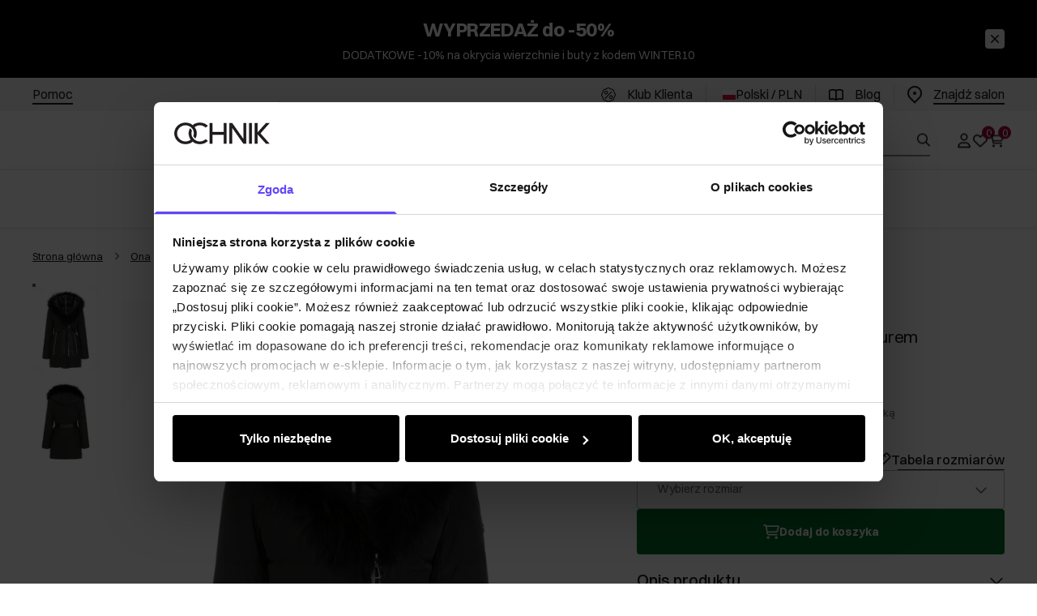

--- FILE ---
content_type: text/html
request_url: https://ochnik.com/kurtka-damska-z-obszernym-kapturem-kurdt-0343-99z21
body_size: 42776
content:
<!DOCTYPE html><!-- render components without fragment, because may be slots are not working correctly --><html lang="pl"> <head><meta charset="UTF-8"><title>Kurtka zimowa damska z obszernym kapturem KURDT-0343-99(Z21) | OCHNIK</title><link rel="canonical" href="https://ochnik.com/kurtka-damska-z-obszernym-kapturem-kurdt-0343-99z21"><meta name="description" content="Damska kurtka z obszernym kapturem, idealna na chłodne dni. Zapewnia ciepło i styl. Dodaj do koszyka i ciesz się komfortem!"><meta name="robots" content="index, follow"><meta property="og:title" content="Kurtka damska z obszernym kapturem KURDT-0343-99(Z21)"><meta property="og:type" content="product"><meta property="og:image" content="https://ochnik.com/picture/smart/filters:quality(75):fill(white)/548583515b2c431ec313aeb916a8b8fe"><meta property="og:url" content="https://ochnik.com/kurtka-damska-z-obszernym-kapturem-kurdt-0343-99z21"><meta property="og:image:url" content="https://ochnik.com/picture/smart/filters:quality(75):fill(white)/548583515b2c431ec313aeb916a8b8fe"><meta property="og:image:alt" content="Kurtka damska z obszernym kapturem KURDT-0343-99(Z21)"><meta property="product:retailer_item_id" content="17760"><meta property="product:availability" content="out of stock"><meta property="product:condition" content="new"><meta property="product:brand" content="OCHNIK"><meta property="product:price:amount" content="799.92"><meta property="product:price:currency" content="PLN"><link rel="alternate" hreflang="sk" href="https://ochnik.sk/kurtka-damska-z-obszernym-kapturem-kurdt-0343-99z21"><link rel="alternate" hreflang="uk" href="https://ochnik.ua/kurtka-damska-z-obszernym-kapturem-kurdt-0343-99z21"><link rel="alternate" hreflang="pl" href="https://ochnik.com/kurtka-damska-z-obszernym-kapturem-kurdt-0343-99z21"><link rel="alternate" hreflang="en" href="https://ochnik.uk/womens-jacket-with-spacious-hood-kurdt-0343-99z21"><script type="application/ld+json" >{"@context":"https://schema.org","@graph":[{"@type":"Product","name":"Kurtka damska z obszernym kapturem KURDT-0343-99(Z21)","description":"\n\n\n\n\nKurtka damska w kolorze czarnym. Wykonana z tkaniny poliestrowej w połączeniu z nylonem. Ocieplona mieszanką puchu i pierza, która gwarantuje izolację cieplną. Kaptur wykończony naturalnym futrem z jenota. Duże zamki rozświetlają ciemny kolor modelu, przykuwając uwagę swoim biżuteryjnym charakterem. Doskonała propozycja dla kobiet ceniących sobie elegancję i luksusowy wygląd. \n\n\n\tkolor czarny\n\tocieplenie mieszanką puchu i pierza\n\tzapięcie na suwak\n\tdwie kieszenie na suwak\n\tobszerny, nieodpinany kaptur\n\t&amp;nbsp;nieodpinane wykończenie z naturalnego futra z jenota\n\tpasek w talii\n\telementy metalowe w kolorze jasnego niklu\n\tdługość zakrywająca biodra\n\n\n\nSkład: 100% poliester + 100 % nylon\nWypełnienie: 90% puch kaczy, 10% pierze kacze\nPodszewka: 100% nylon\n\n","brand":{"@type":"Brand","name":"OCHNIK"},"image":"https://ochnik.com/picture/smart/filters:quality(75):fill(white)/548583515b2c431ec313aeb916a8b8fe","offers":[{"@type":"Offer","price":799.92,"priceCurrency":"PLN","availability":"OutOfStock","name":"XXS"},{"@type":"Offer","price":799.92,"priceCurrency":"PLN","availability":"OutOfStock","name":"XS"},{"@type":"Offer","price":799.92,"priceCurrency":"PLN","availability":"OutOfStock","name":"S"},{"@type":"Offer","price":799.92,"priceCurrency":"PLN","availability":"OutOfStock","name":"M"},{"@type":"Offer","price":799.92,"priceCurrency":"PLN","availability":"OutOfStock","name":"L"},{"@type":"Offer","price":799.92,"priceCurrency":"PLN","availability":"OutOfStock","name":"XL"},{"@type":"Offer","price":799.92,"priceCurrency":"PLN","availability":"OutOfStock","name":"2XL"}]},{"@type":"BreadcrumbList","itemListElement":[{"@type":"ListItem","position":1,"item":{"@id":"https://ochnik.com/ona","name":"Ona"}},{"@type":"ListItem","position":2,"item":{"@id":"https://ochnik.com/ona/okrycia-wierzchnie","name":"Okrycia wierzchnie"}},{"@type":"ListItem","position":3,"item":{"@id":"https://ochnik.com/ona/okrycia-wierzchnie/kurtki","name":"Kurtki"}},{"@type":"ListItem","position":4,"item":{"@id":"https://ochnik.com/ona/okrycia-wierzchnie/kurtki/kurtki-nieskorzane","name":"Kurtki nieskórzane"}},{"@type":"ListItem","position":5,"item":{"@id":"https://ochnik.com/kurtka-damska-z-obszernym-kapturem-kurdt-0343-99z21","name":"Kurtka damska z obszernym kapturem KURDT-0343-99(Z21)"}}]}]}</script><meta name="keywords" content="OCHNIK, OCHNIK sklep, Kurtka zimowa damska z obszernym kapturem KURDT-0343-99(Z21)"><link rel="preconnect" href="https://www.googletagmanager.com"><meta name="viewport" content="minimum-scale=1, initial-scale=1, maximum-scale=1, width=device-width, shrink-to-fit=no, viewport-fit=cover"><link rel="apple-touch-icon" href="/app/128.png" sizes="128x128"><link rel="apple-touch-icon" href="/app/144.png" sizes="144x144"><link rel="apple-touch-icon" href="/app/192.png" sizes="192x192"><link rel="apple-touch-icon" href="/app/384.png" sizes="384x384"><link rel="apple-touch-icon" href="/app/512.png" sizes="512x512"><link rel="apple-touch-icon" href="/app/1024.png" sizes="1024x1024"><link rel="apple-touch-icon" href="/app/128.png" sizes="128x128" type="image/png"><link rel="apple-touch-icon" href="/app/144.png" sizes="144x144" type="image/png"><link rel="apple-touch-icon" href="/app/192.png" sizes="192x192" type="image/png"><link rel="apple-touch-icon" href="/app/384.png" sizes="384x384" type="image/png"><link rel="apple-touch-icon" href="/app/512.png" sizes="512x512" type="image/png"><link rel="apple-touch-icon" href="/app/1024.png" sizes="1024x1024" type="image/png"><link rel="icon" type="image/svg+xml" href="/favicon.svg"><meta name="msapplication-TileColor" content="#FFFFFF"><meta name="theme-color" content="#FFFFFF"><script type="module" src="/js/PWATags.astro_astro_type_script_index_0_lang-C_lXejsN.js"></script><link rel="manifest" href="/manifest.webmanifest"><link rel="stylesheet" href="/_astro/globals.CwsyfmY3.css">
<link rel="stylesheet" href="/_astro/_niceUrl_.BG3l62OM.css">
<link rel="stylesheet" href="/_astro/1login-auth.BfAX26HE.css">
<link rel="stylesheet" href="/_astro/_niceUrl_.Bz1w0MxQ.css">
<link rel="stylesheet" href="/_astro/globals.MMtwQUdE.css">
<link rel="stylesheet" href="/_astro/_niceUrl_.Cl8aFCaA.css">
<link rel="stylesheet" href="/_astro/_niceUrl_.BlKkVJhu.css">
<link rel="stylesheet" href="/_astro/_niceUrl_.CYohR3EK.css">
<link rel="stylesheet" href="/_astro/_niceUrl_.C3T9yOHw.css">
<link rel="stylesheet" href="/_astro/_niceUrl_.C_EO20Af.css">
<link rel="stylesheet" href="/_astro/_niceUrl_.DRlaNjZn.css">
<link rel="stylesheet" href="/_astro/_id_.CmGlfBRu.css">
<link rel="stylesheet" href="/_astro/_params_.DKB3pu3V.css">
<link rel="stylesheet" href="/_astro/_params_.BkUJUkCz.css">
<link rel="stylesheet" href="/_astro/_params_.Ce-nNWZd.css">
<link rel="stylesheet" href="/_astro/_niceUrl_.uBM7Hb7Q.css">
<link rel="stylesheet" href="/_astro/_params_.xpPVPr_e.css">
<link rel="stylesheet" href="/_astro/confirmation.DCer7vQa.css">
<link rel="stylesheet" href="/_astro/_niceUrl_.CtTxg5XL.css">
<link rel="stylesheet" href="/_astro/forgot-password.DvT_wYOC.css">
<link rel="stylesheet" href="/_astro/login.BWFBXujb.css">
<link rel="stylesheet" href="/_astro/compare.BEWwAx29.css">
<link rel="stylesheet" href="/_astro/_niceUrl_.B6MD-4VS.css">
<link rel="stylesheet" href="/_astro/_niceUrl_.Bod1dCxF.css">
<link rel="stylesheet" href="/_astro/login.C-U8EKJY.css">
<link rel="stylesheet" href="/_astro/index.BobhRnFK.css"></head> <body> <script>(function(){const translations = {"common":{"from":"od","to":"do","add":"Dodaj","add-review":"Oceń produkt","add-to-cart":"Dodaj do koszyka","add-to-cart-error":"Wystąpił błąd podczas dodawania do koszyka.","add-to-cart-success":"Produkt dodany do koszyka","back":"Powrót","back-to-login":"Powrót do logowania","cancel":"Anuluj","cart":"Koszyk","collection-point":"Punkt odbioru","continue":"Kontynuuj zakupy","continue-as-guest":"Złóż zamówienie jako gość","continue-as-guest-desc":"Złóż zamówienie szybciej. Utwórz <0>konto w następnym kroku</0>, aby zaoszczędzić czas podczas kolejnych zakupów.","customer-account":"Konto","day":{"short":{"friday":"pt.","monday":"pon.","saturday":"sob.","sunday":"niedz.","thursday":"czw.","tuesday":"wt.","wednesday":"śr."}},"delete":"Usuń","delete-error":"Wystąpił błąd podczas próby usuwania.","delete-success":"Adres został usunięty.","delivery":"Dostawa","delivery-address":"Adres dostawy","description":"Opis produktu","info-about-product":"Informacje o produkcie","discount":"Rabat","dont-have-account":"Nie masz jeszcze konta? <0>Zarejestruj się</0>","edit":"Edytuj","enter-city":"Wybierz miasto","enter-country-state":"Wybierz województwo","error-occurred":"Wystąpił błąd","server-error-occurred":"Wystąpił błąd serwera","error-occurred-during-login":"Wystąpił błąd podczas logowania","error-pattern":"Niepoprawny format","error-required":"Pole wymagane","error-postal-code":"Niepoprawny kod pocztowy","forgot-password":"Nie pamiętasz hasła?","forgot-password-email":"Podaj swój e-mail, jeśli mamy go w systemie, wyślemy Ci link do zmiany hasła.","forgot-password-email-or-phone":"Podaj e-mail lub numer telefonu użyty podczas zakładania konta. Jeśli mamy go w systemie, wyślemy Ci link do zmiany hasła.","invalid-login":"Niepoprawny adres e-mail lub numer telefonu","go-to-place-order":"Przejdź do składania zamówienia","item-count":{"few":"{{count}} produkty","many":"{{count}} produktów","one":"{{count}} produkt","other":"{{count}} produktów"},"login":"Zaloguj się","main-page":"Strona główna","more":"więcej","month":{"few":"{{count}} miesiące","many":"{{count}} miesięcy","one":"{{count}} miesiąc","other":"{{count}} miesięcy"},"name":"Nazwa","newsletter":"Newsletter","your-email":"Twój adres email","newsletter-enter-email":"Podaj swój adres email","newsletter-signin":"Zapisz się","first-page":"Pierwsza strona","next-page":"Następna","no-search-results":"Brak wyników wyszukiwania","opinions":"Opinie","order":"Zamówienie","order-number":"Numer zamówienia","order-price":"Wartość zamówienia","order-status":"Status","order-summary":"Podsumowanie zamówienia","outpost-shops":"Sklepy stacjonarne","outpost-shop":"Sklep stacjonarny","page":"Strona","page-from":"z","pagination-info":"Wyświetlane od {{from}} do {{to}} z {{of}} elementów.","pagination-infinite-info":"Wyświetlane {{to}} z {{of}} elementów.","password-change":"Zmiana hasła","password-changed":"Twoje hasło zostało zmienione.","password-email-notification":{"line1":"Zajrzyj do folderu ze spamem.","line2":"Sprawdź, czy podany adres jest poprawny.","line3":"Odczekaj 15 minut i spróbuj ponownie.","paragraph":"Nie dotarł do Ciebie e-mail?","title":"Wysłaliśmy do Ciebie e-mail na adres <0>{{email}}</0>"},"password-phone-notification":{"title":"Wysłaliśmy do Ciebie SMS na numer <0>{{phone}}</0>","paragraph":"Nie dotarł do Ciebie SMS?","line1":"Jeśli w ciągu kilku minut SMS nie zostanie dostarczony kliknij poniżej, aby wygenerować nowy kod potwierdzający"},"passwords-not-match":"Podane hasła nie są identyczne","previous-page":"Poprzednia","last-page":"Ostatnia strona","product":"Produkt","product-availability-nofound":"Nie znaleziono sklepów spełniających wybrane kryteria.","product-availability-beginning-info":"Proszę wpisać miasto lub wybrać rozmiar","product-cart-success-long":"Produkt \"{{product}}\" został dodany do koszyka.","product-name":"Nazwa produktu","product-outposts":"Sprawdź dostępność w placówkach","product-price":"Cena","product-price-type":"Cena {{priceType}}","product-quantity":"Ilość","product-select-variant":"Wybierz rozmiar","product-sum":"Suma","product-variant":"Wariant","products":"Produkty","products-count":"Produkty ({{count}})","rate-it":"Oceń","rated":"Oceniony","remove-from-favorites":"Usuń z ulubionych","repository-add-fail":"Wystąpił błąd podczas dodawania do ulubionych.","repository-added":"Produkt dodany do ulubionych.","repository-added-long":"Produkt \"{{name}}\" został dodany do ulubionych produktów.","repository-remove-fail":"Wystąpił błąd podczas usuwania z ulubionych.","repository-removed":"Produkt usunięty z ulubionych.","repository-removed-long":"Produkt \"{{name}}\" został usunięty z ulubionych produktów.","required":"* pola obowiązkowe","required-field":"*","review-content":"Napisz opinię","review-content-optional":"Treść opinii (opcjonalne)","date-added":"Data dodania:","no-reviews":"Brak opinii","no-reviews-desc":"Jeszcze nikt nie ocenił tego produktu. <br></br>Bądź pierwszą osobą, która podzieli się opinią o tym produkcie!","reviews-allowed":"Twoja opinia ma znaczenie!","reviews-allowed-desc":"Pomóż innym w podjęciu decyzji i podziel się swoimi doświadczeniami z tym produktem.","review-score":"Ocena {{name}}","review-created":"Recenzja utworzona","reviews":"Oceny i opinie","save":"Zapisz","save-changes":"Zapisz zmiany","search":{"orders":"Nr zamówienia","products":"Szukaj produktów...","search":"Szukaj","results":"Wyniki dla","open":"Otwórz wyszukiwanie"},"gallery":{"pagination":"Nawigacja galerii","go-to-slide":"Przejdź do slajdu {{number}}","current-slide":"Slajd {{current}} z {{total}}"},"see-all":"Zobacz wszystkie","selected-filters":"Wybrane filtry","show":"Pokaż","show-2":"Zobacz","show-all":"Zobacz wszystko","show-less":"Pokaż mniej","show-more-2":"Pokaż więcej","show-more":"Zobacz więcej","show-selected":"Pokaż wybrane","sizetable":"Tabela rozmiarów","subcategories":"Podkategorie","suggestions":"Sugestie","telephone":"Numer telefonu","to-cart":"Do koszyka","accept":"Akceptuj","load-more":"Załaduj {{limit}} więcej","header404":"Niestety, strona o podanym adresie nie została odnaleziona.","content404":"W razie wątpliwości skontaktuj się z nami.","header403":"Nie masz uprawnień do oglądania tej strony","content403":"W razie wątpliwości skontaktuj się z nami.","error-back":"Wróć na stronę główną","back-to-help-center":"Wróć do centrum pomocy","rate-product":"Oceń produkt","review-title":"Tytuł opinii (opcjonalne)","promotion":"Promocja","select-file":"Wybierz plik","product-id":"ID produktu","product-url":"URL produktu","cart-without-name":"Koszyk bez nazwy","cart-name":"Nazwa koszyka","cart-items":"Produkty","cart-total":"Wartość","your-account":"Twoje konto","repository":"Ulubione","search-placeholder":"Wpisz nazwę lub kod poszukiwanego produktu","selected-language":"Język","footer-merce":"e-commerce platform by","favorite":"Ulubione","home":"Home","download":"Pobierz","producer":"Producent","sortby":"Kolejność","date-range":"Zakres dat","item-count-long":"Liczba produktów: {{count}}","back-to":"Wróć do - {{categoryName}}","filters-and-sorting":"Filtry i sortowanie","add-to-favorites":"Dodaj do ulubionych","in-days":"{{value}} dni","in-hours":"{{value}}h","delivery-in":"Wysyłka w","vat":"VAT","ean":"EAN","unit":"Jednostka","warehouse-symbol":"Symbol magazynowy","custom-code":"Kod własny","ask-about-product":"Zapytaj o produkt","warehouse":"Magazyn","less":"Mniej","quantity":"Ilość","filename":"Nazwa pliku","options-not-found":"Nie znaleziono opcji","check":"Sprawdź","choose-size-error":"Proszę wybrać rozmiar","notify-info":"Wpisz swój adres e-mail. Kiedy produkt wariant będzie ponownie dostępny, zostanie do Ciebie wysłana wiadomość.","notify-success":"Twój adres e-mail został pomyślnie zapisany.","available":"Dostępny","unavailable":"Niedostępny","variants":"Warianty","selected-outpost":"Wybrany magazyn","edit-my-carts":"Edytuj moje koszyki","validation-required":"Pole jest wymagane","validation-email":"Niepoprawny adres email","validation-telephone":"Niepoprawny numer telefonu","validation-min-length":{"few":"Pole musi zawierać co najmniej {{count}} znaki","many":"Pole musi zawierać co najmniej {{count}} znaków","one":"Pole musi zawierać co najmniej {{count}} znak","other":"Pole musi zawierać co najmniej {{count}} znaków"},"validation-max-length":{"few":"Pole może zawierać maksymalnie {{count}} znaki","many":"Pole może zawierać maksymalnie {{count}} znaków","one":"Pole może zawierać maksymalnie {{count}} znak","other":"Pole może zawierać maksymalnie {{count}} znaków"},"validation-min":"Wartość nie może być mniejsza niż {{min}}","validation-max":"Wartość nie może być większa niż {{max}}","validation-regex":"Użyto niedozwolonego znaku","validation-accept-rules":"Musisz zaakceptować regulamin","cheapest-price-info":"Najniższa cena z 30 dni przed obniżką:","cheapest-price-label":"najniższa cena z 30 dni przed obniżką","regular-price-label":"cena regularna","promotion-price-label":"cena promocyjna","actual-price-label":"cena aktualna","price-with-code-label":"Cena z kodem","coupon-code-copied":"Skopiowano: {{code}}","show-all-products":"Zobacz wszystkie produkty","opening-hours":"Godziny otwarcia","map-directions":"Wskazówki dojazdu","days":{"one":"dzień","few":"dni","many":"dni","other":"dni"},"hours":{"one":"godzina","few":"godziny","many":"godzin","other":"godzin","short":"godz."},"minutes":{"one":"minuta","few":"minuty","many":"minut","other":"minut","short":"min."},"seconds":{"one":"sekunda","few":"sekundy","many":"sekund","other":"sekund","short":"sek."},"price-history":"Najniższa cena w ostatnich 30 dniach","choose-size":"Wybierz rozmiar","product-notify":"Powiadom o dostępności","complete-stylization":"Uzupełnij stylizację","submit":"Wyślij","email":"Adres e-mail","email-or-phone":"Adres e-mail lub numer telefonu","read-on":"Czytaj dalej","news":"Aktualności","total-price":"Łączna cena","total-worth":"Łączna wartość","confirm-register":"Potwierdzenie rejestracji","confirm-register-failed":"Potwierdzenie rejestracji nie powiodło się","go-to-checkout":"Przejdź do kasy","activated-loyalty-card":"Aktywowano kartę lojalnościową","activate-loyalty-card":"Aktywacja karty lojalnościowej","index":"Indeks","update-app-title":"Dostępna aktualizacja!","update-app-message":"Nowa wersja aplikacji {{appName}} jest dostępna! Czy chcesz pobrać ją teraz?","update-app-confirm":"Aktualizuj","update-app-cancel":"Nie teraz","offline-mode":"Tryb offline","offline-mode-message":"Twoje urządzenie nie ma połączenia z internetem potrzebnego do korzystania z serwisu.","try-again":"Spróbuj ponownie","open-settings":"Otwórz ustawienia","compare-product":"Porównaj produkt","compare-products":"Porównaj produkty","add-to-compare":"Dodaj do porównania","remove-from-compare":"Usuń z porównania","compare":"Porównywarka produktów","categories":"Kategorie","show-differences":"Pokaż różnice","compare-add-fail":"Osiągnięto maksymalną ilość produktów w porównywarce","no-products-to-compare":"Brak produktów do porównania","vide":"Porównaj","documents-for-download":"Dokumenty do pobrania","outpost-error":{"permission-danied":"Użytkownik zabronił dostępu do lokalizacji.","position-unvailable":"Informacje o lokalizacji są niedostępne.","timeout":"Przekroczono limit czasu przy próbie uzyskania lokalizacji.","default":"Wystąpił nieznany błąd podczas uzyskiwania lokalizacji."},"find-nearest":"Znajdź najbliższą placówkę","find-outpost":"Znajdź placówkę","not-support-geolocation":"Twoja przeglądarka nie obsługuje geolokalizacji.","show-all-outposts":"Pokaż wszystkie","prefix-phone":"tel.:","prefix-email":"mail:","auth-services":{"facebookApi":"Facebook","googleApi":"Google","wpOneLogin":"WP 1Login","twitter":"Twitter","instagram":"Instagram","appleApi":"Apple"},"social-login":"Lub zaloguj się przez","social-login-error":"Logowanie zakończone niepowodzeniem","social-login-redirect-info":"Proszę czekać. Za chwilę nastąpi przekierowanie...","login-action":"Logowanie","cart-reminder":"Nie zwlekaj z zakupem, dodanie artykułów do koszyka nie oznacza ich rezerwacji.","cart-reminder-finalization-options":"Brak metod transportu oraz dostawy.","cart-reminder-finalization-options-alternative":"Brak możliwości realizacji zamówienia w wybranym kraju dostawy.","welcome-user":"Witaj <0>{{name}}</0>","my-data":"Moje dane","change-password":"Zmień hasło","terms-and-conditions":"Zgody marketingowe","billing-data":"Dane do faktury VAT","my-addresses":"Adresy","change-outpost":"Zmień magazyn","my-orders":"Zamówienia","my-returns":"Zwroty","my-complaints":"Reklamacje","import-products-to-cart":"Import produktów do koszyka","import-products":"Import produktów","carts-in-cash":"Koszyki","trade-credit":"Kredyt kupiecki","trade-documents":"Dokumenty handlowe","trade_document":"Dokument handlowy","loyalty-program":"Program lojalnościowy","employees":"Pracownicy","panel":"Panel","logout":"Wyloguj się","your-manager":"Twój opiekun","contact-with-manager":"Skontaktuj się ze swoim opiekunem","contact-with-manager-info":"Nie masz pewności lub potrzebujesz profesjonalnej rady ? Skontaktuj sie ze swoim opiekunem","to-cash":"Do kasy","go-to-cash":"Przejdź do kasy","points":"Punkty","selected-cart":"Wybrany koszyk","manage-carts":"Zarządzaj koszykami","cart-total-price":"Łącznie","popular-phrases":"Popularne hasła","shipment-estimation-today":"Kup do {{hour}} - wysyłka dzisiaj","shipment-estimation-other":"Najszybsza wysyłka: {{day}}","selected-products":"Wybrane produkty: ","total-value":{"nett":"Wartość netto: ","gross":"Wartość brutto: "},"add-selected":"Dodaj zaznaczone","products-added-to-cart":"Produkty zostały dodane do koszyka","order-id":"ID zamówienia","date":"Data","amount":{"nett":"Kwota netto","gross":"Kwota brutto"},"status":"Status","tracking":"Tracking","address":"Adres","actions":"Akcje","retry":"Ponów","last-orders":"Ostatnie zamówienia","missing-orders":"Brak zamówień","missing-last-orders":"Brak ostatnich zamówień","menu":"Menu","in-warehouse":"W magazynie","or":"lub","update-customized-name-error":"Nie udało się zaktualizować kodu własnego","product-code":"Kod produktu","base-technical-data":"Podstawowe dane techniczne","product-customized-names":"Własne kody produktów","own-product-name":"Nazwa własna produktu","upload-file-with-codes":"Wgraj plik z kodami","assigned-discounts":"Przypisane promocje","no-assigned-discounts":"Brak przypisanych promocji","individual-disount":"Indywidualny rabat","settings":"Ustawienia","select-currency":"Wybierz walutę","select-language":"Wybierz język","select-country":"Wybierz kraj","anonymize-account-message":"Udało się usunąć konto","anonymize-account-message-error":"Nie udało się usunąć konta","anonymize-account":"Usunięcie konta","confirmation-title":"Potwierdzanie operacji","confirmation-success-message":"Operacja przebiegła pomyślnie","confirmation-error-message":"Operacja zakończona niepowodzeniem","delete-customer-requires-confirmation":"Wymagane potwierdzenie. Wysłano wiadomość e-mail z dalszymi instrukcjami.","start":"Start","clear":"Wyczyść","recently-searched":"Ostatnio wyszukiwane","hints":"Podpowiedzi","options":"Opcje","last-order":"Ostatnie zamówienie","no-last-order-found":"Nie znaleziono ostatniego zamówienia","edit-my-data":"Edytuj moje dane","last-viewed":"Ostatnio oglądane","remove-product-availabilty-notification":"Powiadomienia o dostępności produktów","remove-product-availabilty-notification-success":"Prawidłowo usunięto powiadomienie o dostępności produktu","remove-product-availabilty-notification-error":"Wystąpił błąd. Nie udało się zapisać zmian.","assigned-documents":"Przypisane dokumenty","no-documents-assigned":"Brak przypisanych dokumentów","freebies-to-choose":"Gratisy do wyboru:","freebies-terms":"Regulamin kampanii","offers":"Oferty","nett":"netto","gross":"brutto","catalog-price":"Cena katalogowa:","review-information":"Powiadomienie","review-information-content":"W naszej witrynie opinie mogą dodawać tylko osoby, które zakupiły produkt. <0>Dodaj opinię</0>","review-information-content-logged-in":"Opinie mogą dodawać tylko zalogowani użytkownicy.<br></br> <0>Zaloguj się</0>, aby podzielić się swoją opinią, lub <1>załóż konto</1> w kilka chwil.","vouchers-list":"Karty podarunkowe","other-vouchers":"Inne karty podarunkowe","voucher-balance":"Twoje saldo","voucher-balance-error":"Wystąpił błąd podczas pobierania salda","voucher-code":"Kod karty podarunkowej","voucher-code-added-successfully":"Pomyślnie zrealizowano kod","realize":"Zrealizuj","product-notifications":"Powiadomienia o dostępności","no-product-notifications":"Nie masz żadnych powiadomień o produktach","product-notification-removed-successfully":"Powiadomienie zostało usunięte","remove":"Usuń","generate-technical-data-sheet":"Pobierz kartę TDS","generate-technical-data-sheet-page":"Twoja karta TDS powinna zostać pobrana automatycznie. <br/> Jeśli pobieranie nie rozpoczęło się:","generate-technical-data-sheet-copied":"Adres karty TDS skopiowany do schowka","generate-technical-data-sheet-copied-error":"Wystąpił błąd podczas kopiowania adresu karty TDS","weight":"Waga","weightUnit":"kg","contact-list-heading":"Napisz do nas","contact-list-description":"Skontaktuj się z naszym zespołem specjalistów, którzy z przyjemnością odpowiedzą na wszystkie Twoje pytania i pomogą znaleźć najlepsze rozwiązania. Jesteśmy tutaj, aby Ci pomóc – napisz lub zadzwoń do nas już dziś!","contact-list-all":"Wszystkie","invalid-number":"Nieprawidłowy numer","invalid-country-code":"Nieprawidłowy kod kraju","too-short":"Numer jest za krótki","too-long":"Numer jest za długi","track-shipment":"Śledź przesyłkę","notify":"Powiadom","no-products-found":"Nie znaleziono produktów","subgroup-discounts":"Progi rabatowe","from-you":"od Ciebie","current-location":"Aktualna lokalizacja","your-discount":"Twój rabat","rga-action-return":"Zwróć produkty","rga-action-complaint":"Zgłoś reklamację","price-with-discount":"Cena z rabatem","code":"Kod","payment-errors":{"update-shipping":"Wystąpił błąd podczas zmiany sposobu wysyłki","update-coupon":"Wystąpił błąd podczas dodawania kodu rabatowego","coupon-limit-exceeded":"Możesz skorzystać maksymalnie z jednego kodu rabatowego","order-processing":"Wystąpił błąd podczas procesowania zamówienia","checkout":"Wystąpił błąd podczas procesowania koszyka"},"percentage-discount":"Rabat procentowy","cash-discount":"Rabat kwotowy","turnover-from":"Od obrotu","turnover-to":"Do obrotu","your-turnover":"Twój obrót","turnover-error":"Wystąpił błąd podczas pobierania progów rabatowych","turnover":"Obrót","your-current-discount":"Twój obecny rabat","your-turnover-time":"Twój obrót w ostatnich 180 dniach","turnover-notification":"Dokonaj zakupu na kwotę <span>{{price}}</span> w ciągu <span>{{days}} dni</span>, aby nie utracić obecnego rabatu! Brak zamówienia w tym terminie spowoduje zmniejszenie rabatu.","choose-variant":"Wybierz wariant","price-per-unit":"Cena za {{amount}}{{unit}}","come-back":"Wróć","display":"Wyświetl","email-or-phone-number":"E-mail lub numer telefonu","account-was-confirmed":"Konto zostało potwierdzone","account-confirmed-error":"Nie udało się potwierdzić konta","loyalty-card":"Klub Klienta Ochnik","empty-price-title":"Zaloguj się, aby zobaczyć ceny","empty-price-title-logged-in":"Skontaktuj się by kupić ten produkt","empty-price-description":"Aby poznać cenę produktu i dokonać zakupu, zaloguj się na swoje konto.","empty-price-description-logged-in":"Ten produkt jest dostępny tylko na zamówienie, skontaktuj się z nami jeśli chcesz go kupić.","nett-price":"Cena netto","gross-price":"Cena brutto","shortcut-availability":"Dost.","shortcut-size":"Roz.","additional-options":"Opcje do zamówienia","approve":"Zaakceptuj","disapprove":"Odrzuć","order-approved":"Zamówienie zostało zaakceptowane","order-disapproved":"Zamówienie zostało odrzucone","go-to-login-page":"Przejdź do strony logowania","content":"Treść","show-price":"Wyświetl cenę","confirm-register-success":"Konto zostało pomyślnie zarejestrowane","go-to-panel-page":"Przejdź do panelu","customer-redirect-info":"Proszę czekać. Za chwilę nastąpi przekierowanie...","if-no-redirection-occurred":"Jeśli nie nastąpiło przekierowanie","click-here":"kliknij tutaj","confirm-register-failed-result":"Kod potwierdzający nie istnieje, ponów potwierdzenie w formularzu logowania","your-signature":"Twój podpis","signature-info":"Twoja recenzja będzie widoczna dla wszystkich, dlatego zdecyduj jak chcesz się podpisać.","confirmation-code":"Kod potwierdzający","submit-reset-password":"Zresetuj hasło","date-of-birth-invalid":"Nieprawidłowa data urodzenia","loyalty-card-activation-error":"Kod potwierdzający został wykorzystany bądź wygasł lub nie istnieje","skip-to-main-content":"Przejdź do głównej treści","main-navigation":"Nawigacja główna","submenu-navigation":"Nawigacja podmenu {{category}}","footer-navigation":"Nawigacja stopki","checkout-progress":"Etapy zamówienia","copy-coupon-code":"Skopiuj kod kuponu","show-password":"Pokaż hasło","hide-password":"Ukryj hasło","close":"Zamknij","availability":"Dostępność","close-modal":"Zamknij okno dialogowe","view-product-details":"Zobacz szczegóły produktu","add-to-comparison":"Dodaj do porównania","remove-from-comparison":"Usuń {{product}} z porównania","stars":"gwiazdki","stars-rating":"{{value}} z {{max}} gwiazdek","previous":"Poprzedni","next":"Następny","info":"Informacja","leave-page-message":"Masz zaznaczone produkty. Czy na pewno chcesz opuścić stronę?","producers":"Producenci","join-the-club":"Dołącz do Klubu Klienta i skorzystaj z wyjątkowych rabatów i przywilejów!","join-the-club-button":"Dołącz do Klubu","loyalty-card-offline-header":"Nie odnaleźliśmy karty lojalnościowej","loyalty-card-offline-text":"Przejdź w tryb online i dołącz do Klubu.","loyalty-card-verification":"Weryfikujemy przynależność do Klubu Klienta OCHNIK"},"contact":{"contact":"Kontakt","subject":"Temat","message-body":"Treść wiadomości","submit":"Wyślij","error-telephone":"Numer telefonu powinien zawierać 9 cyfr","fullName":"Imię i nazwisko"},"product":{"listType":"Widok","list-type-default":"Widok domyślny","list-type-medium":"Widok średni","list-type-large":"Widok duży","list-type-wide":"Widok szeroki","filters":"Filtrowanie","filters2":"Filtry","active-filters":"Aktywne filtry","free-delivery-from":"Darmowa dostawa od","delivery-from":"Dostawa od","choose-variant":"Wybierz wariant","all-products":"Wszystkie produkty","sortby2":"Sortowanie","yes":"Tak","no":"Nie","clear-filters":"Wyczyść filtry","clear":"Wyczyść","select-filters":"Zastosuj filtry","confirm":"Zatwierdź","composition":"Skład","deliveryCosts":"Koszty dostawy","paymentMethods":"Formy płatności","all-filters":"Wszystkie filtry","selected":"Wybrano","apply":"Zastosuj","technical-data":"Dane techniczne","download-files":"Pliki do pobrania","product-notavailable":"Niedostępny","current-select":"Obecnie wybrany","set-as-selected":"Ustaw jako mój magazyn","warehouses-availability":"Dostępność w magazynach","availability":"Dostępność","product-available":"Dostępne","check-in-warehouses":"Sprawdź dostępność w magazynach","choose-set-element":"Dobierz {{sequence}} element zestawu","choose-set-variant":"Wybierz rozmiar {{sequence}} elementu zestawu","sequence-1-order":"pierwszy","sequence-1-other":"pierwszego","sequence-2-order":"drugi","sequence-2-other":"drugiego","sequence-3-order":"trzeci","sequence-3-other":"trzeciego","sequence-4-order":"czwarty","sequence-4-other":"czwartego","sequence-5-order":"piąty","sequence-5-other":"piątego","shipping":{"one":"Wysyłka do {{info}} dnia roboczego.","few":"Wysyłka do {{info}} dni roboczych.","many":"Wysyłka do {{info}} dni roboczych.","other":"Wysyłka do {{info}} dni roboczych."},"notify-about-availability":"Powiadom o dostępności","notify-about-availability-success":"Zapisano pomyślnie. Otrzymasz powiadomienie, gdy produkt będzie dostępny.","product-unavailable":"Produkt niedostępny","notify-about-availability-by-mail":{"one":"Powiadom mnie o dostępności mailem.","few":"Powiadom mnie o dostępności rozmiaru mailem.","other":"Powiadom mnie o dostępności rozmiaru mailem."},"notify-me":"Powiadom mnie","notify-me-for-variant":"Powiadom mnie gdy {{variant}} będzie dostępny","properties":"Właściwości","show-pictures":"Pokaż zdjęcia","specification":"Specyfikacja","immediateShipping":"Natychmiastowa wysyłka","notify-me-statement":"Chcę otrzymać wiadomość e-mail, kiedy mój rozmiar będzie dostępny.","notify-me-size":"Rozmiar: {{size}}","sku":"SKU","ean":"EAN","id":"ID","bundled-items-header":"Produkty wchodzące w skład zestawu","codeUsed":"Aktywowany","useCode":"Aktywuj","freeShipping":{"one":"Darmowa wysyłka do {{info}} dnia roboczego.","few":"Darmowa wysyłka do {{info}} dni roboczych.","many":"Darmowa wysyłka do {{info}} dni roboczych.","other":"Darmowa wysyłka do {{info}} dni roboczych."},"shippingDelivery":{"one":"Wysyłka do {{info}} dnia roboczego.","few":"Wysyłka do {{info}} dni roboczych.","many":"Wysyłka do {{info}} dni roboczych.","other":"Wysyłka do {{info}} dni roboczych."},"add-to-favorites":"Dodaj do ulubionych","remove-from-favorites":"Usuń z ulubionych","select-variant":"Wybierz wariant {{variant}}","zoom-image":"Powiększ obraz {{number}}","gallery":"Galeria","gallery-thumbnails":"Miniatury galerii","show-description":"Pełen opis","hide-description":"Ukryj opis"}};
const SERVER_HOST = undefined;
const INPOST_HOST = undefined;
const REQUEST_TIMEOUT = undefined;
const isMobile = false;
const sitesInfo = {"countries":[{"name":"Wielka Brytania","code":"GB","currencies":[{"symbol":"zł","code":"PLN","name":"Polski złoty"}],"languages":[{"code":"pl","name":"Polski"}],"defaults":{"currency":{"symbol":"zł","code":"PLN","name":"Polski złoty"},"language":{"code":"pl","name":"Polski"}},"locale":{"priceFormat":"%e%p","decimalSeparator":".","thousandSeparator":"","dateFormat":"d.m.Y","timeFormat":"H:i:s","showZeroDecimalParts":true}},{"name":"Austria","code":"AT","currencies":[{"symbol":"zł","code":"PLN","name":"Polski złoty"}],"languages":[{"code":"pl","name":"Polski"}],"defaults":{"currency":{"symbol":"zł","code":"PLN","name":"Polski złoty"},"language":{"code":"pl","name":"Polski"}},"locale":{"priceFormat":"%e%p","decimalSeparator":",","thousandSeparator":"","dateFormat":"d.m.Y","timeFormat":"H:i:s","showZeroDecimalParts":true}},{"name":"Portugalia","code":"PT","currencies":[{"symbol":"zł","code":"PLN","name":"Polski złoty"}],"languages":[{"code":"pl","name":"Polski"}],"defaults":{"currency":{"symbol":"zł","code":"PLN","name":"Polski złoty"},"language":{"code":"pl","name":"Polski"}},"locale":{"priceFormat":"%e%p","decimalSeparator":",","thousandSeparator":"","dateFormat":"d.m.Y","timeFormat":"H:i:s","showZeroDecimalParts":true}},{"name":"Hiszpania","code":"ES","currencies":[{"symbol":"zł","code":"PLN","name":"Polski złoty"}],"languages":[{"code":"pl","name":"Polski"}],"defaults":{"currency":{"symbol":"zł","code":"PLN","name":"Polski złoty"},"language":{"code":"pl","name":"Polski"}},"locale":{"priceFormat":"%e%p","decimalSeparator":",","thousandSeparator":"","dateFormat":"d.m.Y","timeFormat":"H:i:s","showZeroDecimalParts":true}},{"name":"Szwecja","code":"SE","currencies":[{"symbol":"zł","code":"PLN","name":"Polski złoty"}],"languages":[{"code":"pl","name":"Polski"}],"defaults":{"currency":{"symbol":"zł","code":"PLN","name":"Polski złoty"},"language":{"code":"pl","name":"Polski"}},"locale":{"priceFormat":"%e%p","decimalSeparator":",","thousandSeparator":"","dateFormat":"d.m.Y","timeFormat":"H:i:s","showZeroDecimalParts":true}},{"name":"Luksemburg","code":"LU","currencies":[{"symbol":"zł","code":"PLN","name":"Polski złoty"}],"languages":[{"code":"pl","name":"Polski"}],"defaults":{"currency":{"symbol":"zł","code":"PLN","name":"Polski złoty"},"language":{"code":"pl","name":"Polski"}},"locale":{"priceFormat":"%e%p","decimalSeparator":",","thousandSeparator":"","dateFormat":"d.m.Y","timeFormat":"H:i:s","showZeroDecimalParts":true}},{"name":"Łotwa","code":"LV","currencies":[{"symbol":"zł","code":"PLN","name":"Polski złoty"}],"languages":[{"code":"pl","name":"Polski"}],"defaults":{"currency":{"symbol":"zł","code":"PLN","name":"Polski złoty"},"language":{"code":"pl","name":"Polski"}},"locale":{"priceFormat":"%e%p","decimalSeparator":",","thousandSeparator":"","dateFormat":"d.m.Y","timeFormat":"H:i:s","showZeroDecimalParts":true}},{"name":"Bułgaria","code":"BG","currencies":[{"symbol":"zł","code":"PLN","name":"Polski złoty"}],"languages":[{"code":"pl","name":"Polski"}],"defaults":{"currency":{"symbol":"zł","code":"PLN","name":"Polski złoty"},"language":{"code":"pl","name":"Polski"}},"locale":{"priceFormat":"%e%p","decimalSeparator":",","thousandSeparator":"","dateFormat":"d.m.Y","timeFormat":"H:i:s","showZeroDecimalParts":true}},{"name":"Włochy","code":"IT","currencies":[{"symbol":"zł","code":"PLN","name":"Polski złoty"}],"languages":[{"code":"pl","name":"Polski"}],"defaults":{"currency":{"symbol":"zł","code":"PLN","name":"Polski złoty"},"language":{"code":"pl","name":"Polski"}},"locale":{"priceFormat":"%e%p","decimalSeparator":",","thousandSeparator":"","dateFormat":"d.m.Y","timeFormat":"H:i:s","showZeroDecimalParts":true}},{"name":"Polska","code":"PL","currencies":[{"symbol":"zł","code":"PLN","name":"Polski złoty"}],"languages":[{"code":"pl","name":"Polski"}],"defaults":{"currency":{"symbol":"zł","code":"PLN","name":"Polski złoty"},"language":{"code":"pl","name":"Polski"}},"locale":{"priceFormat":"%p %e","decimalSeparator":",","thousandSeparator":"","dateFormat":"d.m.Y","timeFormat":"H:i:s","showZeroDecimalParts":true}},{"name":"Finlandia","code":"FI","currencies":[{"symbol":"zł","code":"PLN","name":"Polski złoty"}],"languages":[{"code":"pl","name":"Polski"}],"defaults":{"currency":{"symbol":"zł","code":"PLN","name":"Polski złoty"},"language":{"code":"pl","name":"Polski"}},"locale":{"priceFormat":"%e%p","decimalSeparator":",","thousandSeparator":"","dateFormat":"d.m.Y","timeFormat":"H:i:s","showZeroDecimalParts":true}},{"name":"Belgia","code":"BE","currencies":[{"symbol":"zł","code":"PLN","name":"Polski złoty"}],"languages":[{"code":"pl","name":"Polski"}],"defaults":{"currency":{"symbol":"zł","code":"PLN","name":"Polski złoty"},"language":{"code":"pl","name":"Polski"}},"locale":{"priceFormat":"%e%p","decimalSeparator":",","thousandSeparator":"","dateFormat":"d.m.Y","timeFormat":"H:i:s","showZeroDecimalParts":true}},{"name":"Dania","code":"DK","currencies":[{"symbol":"zł","code":"PLN","name":"Polski złoty"}],"languages":[{"code":"pl","name":"Polski"}],"defaults":{"currency":{"symbol":"zł","code":"PLN","name":"Polski złoty"},"language":{"code":"pl","name":"Polski"}},"locale":{"priceFormat":"%e%p","decimalSeparator":",","thousandSeparator":"","dateFormat":"d.m.Y","timeFormat":"H:i:s","showZeroDecimalParts":true}},{"name":"Holandia","code":"NL","currencies":[{"symbol":"zł","code":"PLN","name":"Polski złoty"}],"languages":[{"code":"pl","name":"Polski"}],"defaults":{"currency":{"symbol":"zł","code":"PLN","name":"Polski złoty"},"language":{"code":"pl","name":"Polski"}},"locale":{"priceFormat":"%e%p","decimalSeparator":",","thousandSeparator":"","dateFormat":"d.m.Y","timeFormat":"H:i:s","showZeroDecimalParts":true}},{"name":"Estonia","code":"EE","currencies":[{"symbol":"zł","code":"PLN","name":"Polski złoty"}],"languages":[{"code":"pl","name":"Polski"}],"defaults":{"currency":{"symbol":"zł","code":"PLN","name":"Polski złoty"},"language":{"code":"pl","name":"Polski"}},"locale":{"priceFormat":"%e%p","decimalSeparator":",","thousandSeparator":"","dateFormat":"d.m.Y","timeFormat":"H:i:s","showZeroDecimalParts":true}},{"name":"Czechy","code":"CZ","currencies":[{"symbol":"zł","code":"PLN","name":"Polski złoty"}],"languages":[{"code":"pl","name":"Polski"}],"defaults":{"currency":{"symbol":"zł","code":"PLN","name":"Polski złoty"},"language":{"code":"pl","name":"Polski"}},"locale":{"priceFormat":"%e%p","decimalSeparator":",","thousandSeparator":"","dateFormat":"d.m.Y","timeFormat":"H:i:s","showZeroDecimalParts":true}},{"name":"Rumunia","code":"RO","currencies":[{"symbol":"zł","code":"PLN","name":"Polski złoty"}],"languages":[{"code":"pl","name":"Polski"}],"defaults":{"currency":{"symbol":"zł","code":"PLN","name":"Polski złoty"},"language":{"code":"pl","name":"Polski"}},"locale":{"priceFormat":"%e%p","decimalSeparator":",","thousandSeparator":"","dateFormat":"d.m.Y","timeFormat":"H:i:s","showZeroDecimalParts":true}},{"name":"Litwa","code":"LT","currencies":[{"symbol":"zł","code":"PLN","name":"Polski złoty"}],"languages":[{"code":"pl","name":"Polski"}],"defaults":{"currency":{"symbol":"zł","code":"PLN","name":"Polski złoty"},"language":{"code":"pl","name":"Polski"}},"locale":{"priceFormat":"%e%p","decimalSeparator":",","thousandSeparator":"","dateFormat":"d.m.Y","timeFormat":"H:i:s","showZeroDecimalParts":true}},{"name":"Francja","code":"FR","currencies":[{"symbol":"zł","code":"PLN","name":"Polski złoty"}],"languages":[{"code":"pl","name":"Polski"}],"defaults":{"currency":{"symbol":"zł","code":"PLN","name":"Polski złoty"},"language":{"code":"pl","name":"Polski"}},"locale":{"priceFormat":"%e%p","decimalSeparator":",","thousandSeparator":"","dateFormat":"d.m.Y","timeFormat":"H:i:s","showZeroDecimalParts":true}},{"name":"Słowacja","code":"SK","currencies":[{"symbol":"zł","code":"PLN","name":"Polski złoty"}],"languages":[{"code":"pl","name":"Polski"}],"defaults":{"currency":{"symbol":"zł","code":"PLN","name":"Polski złoty"},"language":{"code":"pl","name":"Polski"}},"locale":{"priceFormat":"%e%p","decimalSeparator":",","thousandSeparator":"","dateFormat":"d.m.Y","timeFormat":"H:i:s","showZeroDecimalParts":true}},{"name":"Wegry","code":"HU","currencies":[{"symbol":"zł","code":"PLN","name":"Polski złoty"}],"languages":[{"code":"pl","name":"Polski"}],"defaults":{"currency":{"symbol":"zł","code":"PLN","name":"Polski złoty"},"language":{"code":"pl","name":"Polski"}},"locale":{"priceFormat":"%e%p","decimalSeparator":",","thousandSeparator":"","dateFormat":"d.m.Y","timeFormat":"H:i:s","showZeroDecimalParts":true}},{"name":"Irlandia","code":"IE","currencies":[{"symbol":"zł","code":"PLN","name":"Polski złoty"}],"languages":[{"code":"pl","name":"Polski"}],"defaults":{"currency":{"symbol":"zł","code":"PLN","name":"Polski złoty"},"language":{"code":"pl","name":"Polski"}},"locale":{"priceFormat":"%e%p","decimalSeparator":",","thousandSeparator":"","dateFormat":"d.m.Y","timeFormat":"H:i:s","showZeroDecimalParts":true}},{"name":"Niemcy","code":"DE","currencies":[{"symbol":"zł","code":"PLN","name":"Polski złoty"}],"languages":[{"code":"pl","name":"Polski"}],"defaults":{"currency":{"symbol":"zł","code":"PLN","name":"Polski złoty"},"language":{"code":"pl","name":"Polski"}},"locale":{"priceFormat":"%e%p","decimalSeparator":",","thousandSeparator":"","dateFormat":"d.m.Y","timeFormat":"H:i:s","showZeroDecimalParts":true}},{"name":"Liechtenstein","code":"LI","currencies":[{"symbol":"zł","code":"PLN","name":"Polski złoty"}],"languages":[{"code":"pl","name":"Polski"}],"defaults":{"currency":{"symbol":"zł","code":"PLN","name":"Polski złoty"},"language":{"code":"pl","name":"Polski"}},"locale":{"priceFormat":"%e%p","decimalSeparator":",","thousandSeparator":"","dateFormat":"d.m.Y","timeFormat":"H:i:s","showZeroDecimalParts":true}},{"name":"Ukraina","code":"UA","currencies":[{"symbol":"zł","code":"PLN","name":"Polski złoty"}],"languages":[{"code":"pl","name":"Polski"}],"defaults":{"currency":{"symbol":"zł","code":"PLN","name":"Polski złoty"},"language":{"code":"pl","name":"Polski"}},"locale":{"priceFormat":"%e%p","decimalSeparator":",","thousandSeparator":"","dateFormat":"d.m.Y","timeFormat":"H:i:s","showZeroDecimalParts":true}},{"name":"Słowenia","code":"SI","currencies":[{"symbol":"zł","code":"PLN","name":"Polski złoty"}],"languages":[{"code":"pl","name":"Polski"}],"defaults":{"currency":{"symbol":"zł","code":"PLN","name":"Polski złoty"},"language":{"code":"pl","name":"Polski"}},"locale":{"priceFormat":"%e%p","decimalSeparator":",","thousandSeparator":"","dateFormat":"d.m.Y","timeFormat":"H:i:s","showZeroDecimalParts":true}}],"country":{"name":"Polska","code":"PL","currencies":[{"symbol":"zł","code":"PLN","name":"Polski złoty"}],"languages":[{"code":"pl","name":"Polski"}],"defaults":{"currency":{"symbol":"zł","code":"PLN","name":"Polski złoty"},"language":{"code":"pl","name":"Polski"}},"locale":{"priceFormat":"%p %e","decimalSeparator":",","thousandSeparator":"","dateFormat":"d.m.Y","timeFormat":"H:i:s","showZeroDecimalParts":true}},"currency":{"symbol":"zł","code":"PLN","name":"Polski złoty"},"language":{"code":"pl","name":"Polski"},"shopName":"Sklep internetowy OCHNIK","CDNAddress":"https://ochnik.com/","plugins":{"inpost_pay":{"isActive":true,"merchantClientId":"11a63457-a347-4e79-b18b-e411ff7fdad9"}},"siteSwitcher":[{"domain":"ochnik.uk","countryCode":"GB","displayName":"English"},{"domain":"ochnik.ua","countryCode":"UA","displayName":"Українська"},{"domain":"ochnik.sk","countryCode":"SK","displayName":"Slovenský"}],"watermark":null,"acl":{"crm":{"allow_custom_address_data_in_cart":true,"allow_custom_billing_data_in_cart":true,"allow_coupon_usage_in_cart":true,"allow_voucher_usage_in_cart":false}},"activeOperatorNotificationTypes":{"change_trade_credit_value":true},"salesMango":{"owner":"ochnik.reklama@gmail.com","clientId":"8hzy7237fcrts28f","location":"ochnik_com"},"settings":{"timeShippingAt":"14:00","isActiveClickAndCollect":false,"customerEmployeeActivation":true,"notifyOperatorBeforeSaveRegister":false,"allowRegistrationByPhoneNumber":true,"isProductNotificationEnabled":true,"offerType":"discount","kdrEnabled":false},"agreementScenarioConfig":{"customerRegisterScenario":"customer_register","customerPanelScenario":"customer_register","orderScenario":"customer_register","newsletterScenario":"newsletter"},"defaultLang":"pl","googleRecaptcha":{"isActive":false,"siteKey":null,"actions":null},"timeEstimation":{"date":"2026-01-23 14:00:00"}};
const AI_CHAT_HOST = undefined;
const integrations = {"gtmId":{"pl":"GTM-NK34MQ68","en":"GTM-PLDPZN4J","sk":"GTM-MQW3FPBV","uk":"GTM-PVRCMGP"},"customGtmUrl":"","quarticonId":"","trustMateStars":{"pl":"08895cf4-ccbb-4190-b207-21e92eebc663","uk":"158daf14-d9a5-42dd-b176-d17a2620f496","sk":"4bdeb0c3-da5c-483c-b018-8766e18e6865","en":"06d3eb5d-3b17-46ca-b10c-05246ef42494"},"trustMateReviews":{"pl":"c5453961-0dc3-4cb1-a004-2fe186adc804","uk":"aeb5f69b-ec0b-4e9a-bdd9-91737f84974b","sk":"a92ddc07-266c-4674-90b8-4129ed0d8421","en":"d3112b3d-c048-47ea-bafe-2e0f5c8bdd07"},"trustMateStarsListing":{"pl":"713a99c8-1a66-4f99-9fa0-4bb3b0082444","uk":"1d8c66e8-f711-4d8b-994b-a92b211d0fe7","sk":"6bad4d00-e6d5-4728-8cd2-fc96c71c70b6","en":"06b73d37-e7c4-48df-b922-2027e3480e64"},"hotjarId":"","cookiebotId":"","luigisbox":"","sm":""};

      window.__raccoon__ = {
        translations,
        isMobile,
        sitesInfo,
        SERVER_HOST,
        INPOST_HOST,
        REQUEST_TIMEOUT,
        AI_CHAT_HOST,
        integrations: integrations,
      };
    })();</script> <style>astro-island,astro-slot,astro-static-slot{display:contents}</style><script>(()=>{var e=async t=>{await(await t())()};(self.Astro||(self.Astro={})).load=e;window.dispatchEvent(new Event("astro:load"));})();</script><script>(()=>{var A=Object.defineProperty;var g=(i,o,a)=>o in i?A(i,o,{enumerable:!0,configurable:!0,writable:!0,value:a}):i[o]=a;var d=(i,o,a)=>g(i,typeof o!="symbol"?o+"":o,a);{let i={0:t=>m(t),1:t=>a(t),2:t=>new RegExp(t),3:t=>new Date(t),4:t=>new Map(a(t)),5:t=>new Set(a(t)),6:t=>BigInt(t),7:t=>new URL(t),8:t=>new Uint8Array(t),9:t=>new Uint16Array(t),10:t=>new Uint32Array(t),11:t=>1/0*t},o=t=>{let[l,e]=t;return l in i?i[l](e):void 0},a=t=>t.map(o),m=t=>typeof t!="object"||t===null?t:Object.fromEntries(Object.entries(t).map(([l,e])=>[l,o(e)]));class y extends HTMLElement{constructor(){super(...arguments);d(this,"Component");d(this,"hydrator");d(this,"hydrate",async()=>{var b;if(!this.hydrator||!this.isConnected)return;let e=(b=this.parentElement)==null?void 0:b.closest("astro-island[ssr]");if(e){e.addEventListener("astro:hydrate",this.hydrate,{once:!0});return}let c=this.querySelectorAll("astro-slot"),n={},h=this.querySelectorAll("template[data-astro-template]");for(let r of h){let s=r.closest(this.tagName);s!=null&&s.isSameNode(this)&&(n[r.getAttribute("data-astro-template")||"default"]=r.innerHTML,r.remove())}for(let r of c){let s=r.closest(this.tagName);s!=null&&s.isSameNode(this)&&(n[r.getAttribute("name")||"default"]=r.innerHTML)}let p;try{p=this.hasAttribute("props")?m(JSON.parse(this.getAttribute("props"))):{}}catch(r){let s=this.getAttribute("component-url")||"<unknown>",v=this.getAttribute("component-export");throw v&&(s+=` (export ${v})`),console.error(`[hydrate] Error parsing props for component ${s}`,this.getAttribute("props"),r),r}let u;await this.hydrator(this)(this.Component,p,n,{client:this.getAttribute("client")}),this.removeAttribute("ssr"),this.dispatchEvent(new CustomEvent("astro:hydrate"))});d(this,"unmount",()=>{this.isConnected||this.dispatchEvent(new CustomEvent("astro:unmount"))})}disconnectedCallback(){document.removeEventListener("astro:after-swap",this.unmount),document.addEventListener("astro:after-swap",this.unmount,{once:!0})}connectedCallback(){if(!this.hasAttribute("await-children")||document.readyState==="interactive"||document.readyState==="complete")this.childrenConnectedCallback();else{let e=()=>{document.removeEventListener("DOMContentLoaded",e),c.disconnect(),this.childrenConnectedCallback()},c=new MutationObserver(()=>{var n;((n=this.lastChild)==null?void 0:n.nodeType)===Node.COMMENT_NODE&&this.lastChild.nodeValue==="astro:end"&&(this.lastChild.remove(),e())});c.observe(this,{childList:!0}),document.addEventListener("DOMContentLoaded",e)}}async childrenConnectedCallback(){let e=this.getAttribute("before-hydration-url");e&&await import(e),this.start()}async start(){let e=JSON.parse(this.getAttribute("opts")),c=this.getAttribute("client");if(Astro[c]===void 0){window.addEventListener(`astro:${c}`,()=>this.start(),{once:!0});return}try{await Astro[c](async()=>{let n=this.getAttribute("renderer-url"),[h,{default:p}]=await Promise.all([import(this.getAttribute("component-url")),n?import(n):()=>()=>{}]),u=this.getAttribute("component-export")||"default";if(!u.includes("."))this.Component=h[u];else{this.Component=h;for(let f of u.split("."))this.Component=this.Component[f]}return this.hydrator=p,this.hydrate},e,this)}catch(n){console.error(`[astro-island] Error hydrating ${this.getAttribute("component-url")}`,n)}}attributeChangedCallback(){this.hydrate()}}d(y,"observedAttributes",["props"]),customElements.get("astro-island")||customElements.define("astro-island",y)}})();</script><script>window._$HY||(e=>{let t=e=>e&&e.hasAttribute&&(e.hasAttribute("data-hk")?e:t(e.host&&e.host.nodeType?e.host:e.parentNode));["click", "input"].forEach((o=>document.addEventListener(o,(o=>{if(!e.events)return;let s=t(o.composedPath&&o.composedPath()[0]||o.target);s&&!e.completed.has(s)&&e.events.push([s,o])}))))})(_$HY={events:[],completed:new WeakSet,r:{},fe(){}});</script><!--xs--><astro-island uid="1IiXiG" data-solid-render-id="s10" component-url="/js/SSRHydration-BjH2tTyw.js" component-export="SSRHydration" renderer-url="/js/client-679UebLP.js" props="{&quot;languageCode&quot;:[0,&quot;pl&quot;]}" ssr client="load" opts="{&quot;name&quot;:&quot;SSRHydration&quot;,&quot;value&quot;:true}"></astro-island> <style>

@font-face {
  font-family: "Switzer";
  font-display: swap;
  src:
    url("/fonts/switzer-regular.woff2") format("woff2"),
    url("/fonts/switzer-regular.woff") format("woff"),
    url("/fonts/switzer-regular.ttf") format("truetype");
}

/* https://screenspan.net/fallback */
@font-face {
  font-family: "Switzer Fallback";
  src: local(Arial);
  size-adjust: 97%;
  ascent-override: 104%;
  descent-override: 30%;
  line-gap-override: normal;
}

@font-face {
  font-family: "Switzer Fallback";
  src: local(Arial);
  size-adjust: 97%;
  ascent-override: 104%;
  descent-override: 30%;
  line-gap-override: normal;
  font-weight: bold;
}

@font-face {
  font-family: "Switzer";
  font-display: swap;
  src:
    url("/fonts/switzer-medium.woff2") format("woff2"),
    url("/fonts/switzer-medium.woff") format("woff"),
    url("/fonts/switzer-medium.ttf") format("truetype");
  font-weight: 500;
}

@font-face {
  font-family: "Switzer";
  font-display: swap;
  src:
    url("/fonts/switzer-bold.woff2") format("woff2"),
    url("/fonts/switzer-bold.woff") format("woff"),
    url("/fonts/switzer-bold.ttf") format("truetype");
  font-weight: bold;
}

      :root {
        --neutral-primary: 26 26 26; /* footer header text color */
        --neutral-secondary: 102 102 102; /* footer text color */
        --neutral-tertiary: 102 102 102;
        --neutral-disabled: 179 179 179;

        --additional-primary: 153 107 0;
        --additional-secondary: 217 0 0;
        --additional-tertiary: 163 4 52;

        --additional-quaternary: 205 3 3;
        --additional-quinary: 242 242 242;
        --additional-senary: 162 4 51;

        --accent-primary: 26 26 26; /* button color */
        --accent-secondary: 70 70 70;
        --accent-tertiary: 18 22 43;
        --accent-disabled: 179 179 179;

        --text-accent-primary: var(--accent-primary);
        --text-accent-secondary: var(--accent-secondary);
        --text-accent-tertiary: var(--accent-tertiary);
        --text-accent-disabled: var(--accent-disabled);

        --add-to-cart-primary: 7 144 55;
        --add-to-cart-secondary: 0 92 38;
        --add-to-cart-tertiary: 0 79 153;
        --add-to-cart-disabled: 204 230 255;

        --text-on-accent-primary: 242 242 242;
        --text-on-accent-secondary: 188 188 188;
        --text-on-accent-tertiary: 255 255 255;
        --text-on-accent-disabled: 255 255 255;

        --fill-primary: 255 255 255;
        --fill-secondary: 242 242 242; /* footer background color */
        --fill-tertiary: 242 242 242; /* header background color */
        --fill-dark: 26 26 26;

        --border-primary: 179 179 179; /* footer text input border color */
        --border-secondary: 152 152 152;
        --border-focus: 26 26 26;
        --border-disabled: 231 231 231;

        --border-card-primary: 230 230 230; /* footer border color */
        --border-card-secondary: 217 217 217;

        --system-attention-primary: 8 74 196;
        --system-attention-secondary: 237 239 247;
        --system-success-primary: 54 98 0;
        --system-success-secondary: 237 243 221;
        --system-error-primary: 214 0 11;
        --system-error-secondary: 251 238 238;
        --system-warning-primary: 208 75 0;
        --system-warning-secondary: 255 249 235;

        --fill-flag-default: var(--accent-primary);
        --text-flag-default: var(--text-on-accent-tertiary);

        --fill-flag-sale: var(--success-500);
        --text-flag-sale: var(--text-on-accent-tertiary);

        --fill-flag-bestseller: var(--accent-primary);
        --text-flag-bestseller: var(--text-on-accent-tertiary);

        --fill-flag-new: var(--add-to-cart-primary);
        --text-flag-new: var(--text-on-accent-tertiary);

        --width-page: 87.5rem;

        --font-primary: "Switzer", -apple-system, system-ui, BlinkMacSystemFont, "Helvetica Neue", "Helvetica", sans-serif;
        --font-secondary: "Switzer", -apple-system, system-ui, BlinkMacSystemFont, "Helvetica Neue", "Helvetica", sans-serif;

        --fill-flag-default: var(--flag-default);
        --text-flag-default: var(--text-on-flag-default);

        --fill-flag-sale: var(--flag-sale);
        --text-flag-sale: var(--text-on-flag-sale);

        --fill-flag-bestseller: var(--flag-bestseller);
        --text-flag-bestseller: var(--text-on-flag-bestseller);

        --fill-flag-new: var(--flag-new);
        --text-flag-new: var(--text-on-flag-new);

        --accent-on-dark-primary: 255 255 255;
        --accent-on-dark-secondary: 204 204 204;
        --accent-on-dark-tertiary: 153 153 153;
        --accent-on-dark-disabled: 82 88 119;

        --mobile-menu-height: calc(2.5rem + 1px + max(var(--sab), 0.5rem));
        --bg-banner: rgb(var(--neutral-100) / 1);

        --text-fav-icon-active: var(--system-error-primary);
        --mobile-bar-primary: var(--additional-tertiary);
        --mobile-bar-secondary: var(--add-to-cart-primary);

        
      --width-association-card: 148px;
    
      @media (min-width: 1024px) {
        --width-association-card: 184px;
      }
    
      }
    </style><svg style="display:none"><symbol id="i-arrow"><svg fill="currentColor" xmlns="http://www.w3.org/2000/svg" viewBox="0 0 320 512"><path d="M305 239c9.4 9.4 9.4 24.6 0 33.9L113 465c-9.4 9.4-24.6 9.4-33.9 0s-9.4-24.6 0-33.9l175-175L79 81c-9.4-9.4-9.4-24.6 0-33.9s24.6-9.4 33.9 0L305 239z"/></svg></symbol><symbol id="i-chevronsLeft"><svg fill="currentColor" xmlns="http://www.w3.org/2000/svg" viewBox="0 0 512 512"><path d="M47 239c-9.4 9.4-9.4 24.6 0 33.9L239 465c9.4 9.4 24.6 9.4 33.9 0s9.4-24.6 0-33.9L97.9 256 273 81c9.4-9.4 9.4-24.6 0-33.9s-24.6-9.4-33.9 0L47 239zM431 47L239 239c-9.4 9.4-9.4 24.6 0 33.9L431 465c9.4 9.4 24.6 9.4 33.9 0s9.4-24.6 0-33.9l-175-175L465 81c9.4-9.4 9.4-24.6 0-33.9s-24.6-9.4-33.9 0z"/></svg></symbol><symbol id="i-chevronsRight"><svg fill="currentColor" xmlns="http://www.w3.org/2000/svg" viewBox="0 0 512 512"><path d="M465 239c9.4 9.4 9.4 24.6 0 33.9L273 465c-9.4 9.4-24.6 9.4-33.9 0s-9.4-24.6 0-33.9l175-175L239 81c-9.4-9.4-9.4-24.6 0-33.9s24.6-9.4 33.9 0L465 239zM81 47L273 239c9.4 9.4 9.4 24.6 0 33.9L81 465c-9.4 9.4-24.6 9.4-33.9 0s-9.4-24.6 0-33.9l175-175L47 81c-9.4-9.4-9.4-24.6 0-33.9s24.6-9.4 33.9 0z"/></svg></symbol><symbol id="i-heartFull"><svg fill="currentColor" xmlns="http://www.w3.org/2000/svg" viewBox="0 0 512 512"><path d="M47.6 300.4L228.3 469.1c7.5 7 17.4 10.9 27.7 10.9s20.2-3.9 27.7-10.9L464.4 300.4c30.4-28.3 47.6-68 47.6-109.5v-5.8c0-69.9-50.5-129.5-119.4-141C347 36.5 300.6 51.4 268 84L256 96 244 84c-32.6-32.6-79-47.5-124.6-39.9C50.5 55.6 0 115.2 0 185.1v5.8c0 41.5 17.2 81.2 47.6 109.5z"/></svg></symbol><symbol id="i-heartEmpty"><svg fill="currentColor" xmlns="http://www.w3.org/2000/svg" viewBox="0 0 512 512"><path d="M225.8 468.2l-2.5-2.3L48.1 303.2C17.4 274.7 0 234.7 0 192.8v-3.3c0-70.4 50-130.8 119.2-144C158.6 37.9 198.9 47 231 69.6c9 6.4 17.4 13.8 25 22.3c4.2-4.8 8.7-9.2 13.5-13.3c3.7-3.2 7.5-6.2 11.5-9c0 0 0 0 0 0C313.1 47 353.4 37.9 392.8 45.4C462 58.6 512 119.1 512 189.5v3.3c0 41.9-17.4 81.9-48.1 110.4L288.7 465.9l-2.5 2.3c-8.2 7.6-19 11.9-30.2 11.9s-22-4.2-30.2-11.9zM239.1 145c-.4-.3-.7-.7-1-1.1l-17.8-20c0 0-.1-.1-.1-.1c0 0 0 0 0 0c-23.1-25.9-58-37.7-92-31.2C81.6 101.5 48 142.1 48 189.5v3.3c0 28.5 11.9 55.8 32.8 75.2L256 430.7 431.2 268c20.9-19.4 32.8-46.7 32.8-75.2v-3.3c0-47.3-33.6-88-80.1-96.9c-34-6.5-69 5.4-92 31.2c0 0 0 0-.1 .1s0 0-.1 .1l-17.8 20c-.3 .4-.7 .7-1 1.1c-4.5 4.5-10.6 7-16.9 7s-12.4-2.5-16.9-7z"/></svg></symbol><symbol id="i-cart"><svg fill="currentColor" xmlns="http://www.w3.org/2000/svg" viewBox="0 0 576 512"><path d="M24 0C10.7 0 0 10.7 0 24S10.7 48 24 48H69.5c3.8 0 7.1 2.7 7.9 6.5l51.6 271c6.5 34 36.2 58.5 70.7 58.5H488c13.3 0 24-10.7 24-24s-10.7-24-24-24H199.7c-11.5 0-21.4-8.2-23.6-19.5L170.7 288H459.2c32.6 0 61.1-21.8 69.5-53.3l41-152.3C576.6 57 557.4 32 531.1 32h-411C111 12.8 91.6 0 69.5 0H24zM131.1 80H520.7L482.4 222.2c-2.8 10.5-12.3 17.8-23.2 17.8H161.6L131.1 80zM176 512a48 48 0 1 0 0-96 48 48 0 1 0 0 96zm336-48a48 48 0 1 0 -96 0 48 48 0 1 0 96 0z"/></svg></symbol></svg>  <div class="ak_Z"> <div id="top-WYPRZEDAŻ-do -50%"> <astro-island uid="ZrE0di" data-solid-render-id="s1" component-url="/js/Info-C30pdq38.js" component-export="Info" renderer-url="/js/client-679UebLP.js" props="{&quot;name&quot;:[0,&quot;top-WYPRZEDAŻ-do -50%&quot;],&quot;title&quot;:[0,&quot;WYPRZEDAŻ do -50%&quot;],&quot;subtitle&quot;:[0,&quot;&quot;],&quot;description&quot;:[0,&quot;&lt;p&gt;DODATKOWE -10% na okrycia wierzchnie i buty z kodem WINTER10&lt;/p&gt;&quot;],&quot;targetUrl&quot;:[0,&quot;/wyprzedaz&quot;],&quot;targetTitle&quot;:[0,&quot;&quot;],&quot;isOpenInNewWindow&quot;:[0,false],&quot;isExternalLink&quot;:[0,false],&quot;config&quot;:[0,{&quot;color&quot;:[0,&quot;#ffffff&quot;],&quot;bgColor&quot;:[0,&quot;#000000&quot;]}],&quot;activeTo&quot;:[0,null],&quot;activeAreas&quot;:[1,[]],&quot;textColor&quot;:[0,&quot;#ffffff&quot;],&quot;backgroundColor&quot;:[0,&quot;#930000&quot;],&quot;displayDuration&quot;:[0,5],&quot;picture&quot;:[0,&quot;https://ochnik.com/{imageSafeUri}/files/img/192x48-lightmode.png&quot;],&quot;mobilePicture&quot;:[0,null]}" ssr client="load" opts="{&quot;name&quot;:&quot;Info&quot;,&quot;value&quot;:true}" await-children><div data-hk=s1000200 aria-hidden="false" style="height:auto;overflow:visible;display:block;transition:height 200ms ease;-webkit-transition:height 200ms ease"><div class="bN_Z " style="background-color:#000000;color:#ffffff"><div data-hk=s1000201 class="bN_w" role="region" aria-label="Informacja"><!--$--><a data-hk=s1000202000 href="/wyprzedaz" class="bN_fJ " ><span data-hk=s100000 class="bN_am">WYPRZEDAŻ do -50%</span><div data-hk=s1000100110 ><p data-hk=s1000100100 >DODATKOWE -10% na okrycia wierzchnie i buty z kodem WINTER10</p></div></a><!--/--><!--$--><!--/--><!--$--><!--/--><!--$--><button data-hk=s100020500 type="button" aria-label="Zamknij" class="y_bu bN_gb" ><svg fill="currentColor" xmlns="http://www.w3.org/2000/svg" viewBox="0 0 384 512"><path d="M345 137c9.4-9.4 9.4-24.6 0-33.9s-24.6-9.4-33.9 0l-119 119L73 103c-9.4-9.4-24.6-9.4-33.9 0s-9.4 24.6 0 33.9l119 119L39 375c-9.4 9.4-9.4 24.6 0 33.9s24.6 9.4 33.9 0l119-119L311 409c9.4 9.4 24.6 9.4 33.9 0s9.4-24.6 0-33.9l-119-119L345 137z"/></svg></button><!--/--></div></div></div><!--astro:end--></astro-island> <script>(function(){const infoName = "top-WYPRZEDAŻ-do -50%";

            window.localStorage.getItem(infoName) === 'true' ?
            (document.getElementById(infoName).style.display = 'none') : null;
            Array.from(document.getElementsByClassName('withInfo')).forEach((el) => {
              el.classList.remove('withInfo');
            });
          })();</script> </div> <div class="ak_fC withInfo"> <script>(()=>{var l=(n,t)=>{let i=async()=>{await(await n())()},e=typeof t.value=="object"?t.value:void 0,s={timeout:e==null?void 0:e.timeout};"requestIdleCallback"in window?window.requestIdleCallback(i,s):setTimeout(i,s.timeout||200)};(self.Astro||(self.Astro={})).idle=l;window.dispatchEvent(new Event("astro:idle"));})();</script><astro-island uid="ZJYTuG" data-solid-render-id="s7" component-url="/js/component-CmwjEkTP.js" component-export="IsMobile" renderer-url="/js/client-679UebLP.js" props="{}" ssr client="load" opts="{&quot;name&quot;:&quot;IsMobile&quot;,&quot;value&quot;:true}" await-children><template data-astro-template> <astro-island uid="Z1bx13J" data-solid-render-id="s2" component-url="/js/Header-BVQ0gkZ1.js" component-export="MobileHeader" renderer-url="/js/client-679UebLP.js" props="{&quot;showLogo&quot;:[0,false]}" ssr client="idle" opts="{&quot;name&quot;:&quot;MobileHeader&quot;,&quot;value&quot;:true}" await-children><div data-hk=s20000 class="bP_oe"></div><!--astro:end--></astro-island> </template><!--astro:end--></astro-island> <astro-island uid="2hYX4j" data-solid-render-id="s8" component-url="/js/component-CmwjEkTP.js" component-export="IsDesktop" renderer-url="/js/client-679UebLP.js" props="{}" ssr client="load" opts="{&quot;name&quot;:&quot;IsDesktop&quot;,&quot;value&quot;:true}" await-children><astro-slot> <astro-island uid="29aqC7" data-solid-render-id="s3" component-url="/js/Tertiary-Dep-oqW4.js" component-export="Header" renderer-url="/js/client-679UebLP.js" props="{&quot;links&quot;:[1,[[0,{&quot;content&quot;:[0,&quot;&lt;a href=\&quot;/help\&quot;&gt;Pomoc&lt;/a&gt;&quot;],&quot;kind&quot;:[0,&quot;snippet&quot;],&quot;labels&quot;:[1,[]],&quot;picture&quot;:[0,null],&quot;title&quot;:[0,&quot;Pomoc&quot;],&quot;children&quot;:[1,[]]}],[0,{&quot;kind&quot;:[0,&quot;container&quot;],&quot;labels&quot;:[1,[]],&quot;picture&quot;:[0,null],&quot;title&quot;:[0,&quot;Pozostałe&quot;],&quot;children&quot;:[1,[[0,{&quot;href&quot;:[0,&quot;/klub-klienta-ochnik&quot;],&quot;isTargetBlank&quot;:[0,false],&quot;noFollow&quot;:[0,false],&quot;kind&quot;:[0,&quot;link&quot;],&quot;labels&quot;:[1,[]],&quot;picture&quot;:[0,&quot;https://ochnik.com/{imageSafeUri}/files/grafiki_czesci_strony/kko-ikona-2.png&quot;],&quot;title&quot;:[0,&quot;Klub Klienta&quot;],&quot;children&quot;:[1,[]]}],[0,{&quot;href&quot;:[0,&quot;#&quot;],&quot;isTargetBlank&quot;:[0,false],&quot;noFollow&quot;:[0,false],&quot;kind&quot;:[0,&quot;link&quot;],&quot;labels&quot;:[1,[[0,&quot;language_currency_switcher&quot;]]],&quot;picture&quot;:[0,&quot;https://ochnik.com/{imageSafeUri}/files/new-layout/globe.png&quot;],&quot;title&quot;:[0,&quot;Język / Kraj&quot;],&quot;children&quot;:[1,[]]}],[0,{&quot;href&quot;:[0,&quot;/blog/&quot;],&quot;isTargetBlank&quot;:[0,true],&quot;noFollow&quot;:[0,false],&quot;kind&quot;:[0,&quot;link&quot;],&quot;labels&quot;:[1,[]],&quot;picture&quot;:[0,&quot;https://ochnik.com/{imageSafeUri}/files/new-layout/book-open.png&quot;],&quot;title&quot;:[0,&quot;Blog&quot;],&quot;children&quot;:[1,[]]}],[0,{&quot;href&quot;:[0,&quot;/outpost&quot;],&quot;isTargetBlank&quot;:[0,false],&quot;noFollow&quot;:[0,false],&quot;kind&quot;:[0,&quot;link&quot;],&quot;labels&quot;:[1,[]],&quot;picture&quot;:[0,&quot;https://ochnik.com/{imageSafeUri}/files/new-layout/vektor20.png&quot;],&quot;title&quot;:[0,&quot;Znajdż salon&quot;],&quot;children&quot;:[1,[]]}]]]}]]]}" ssr client="idle" opts="{&quot;name&quot;:&quot;Header&quot;,&quot;value&quot;:true}" await-children><div data-hk=s30000 class=""><!--$--><div data-hk=s3000100 class="b3_pb"><div class="b3_oq"><div data-hk=s300010100110 class="b3_pm " ><a data-hk=s3000101001000 href="/help" >Pomoc</a></div><ul data-hk=s30001011><li data-hk=s300010120><a data-hk=s30001012100 href="/klub-klienta-ochnik" class="b3_kP" ><img data-hk=s3000101210100 width="18" height="22" style="" alt="" srcSet="https://ochnik.com/picture/fit-in/18x22/smart/filters:quality(75):fill(transparent)/files/grafiki_czesci_strony/kko-ikona-2.png 1x, https://ochnik.com/picture/fit-in/36x44/smart/filters:quality(75):fill(transparent)/files/grafiki_czesci_strony/kko-ikona-2.png 2x" src="https://ochnik.com/picture/fit-in/36x44/smart/filters:quality(75):fill(transparent)/files/grafiki_czesci_strony/kko-ikona-2.png" class="aq_fT" decoding="async" loading="lazy"/>Klub Klienta</a></li><li data-hk=s300010122><button data-hk=s3000101230 class="b3_o1" type="button"><!--$--><img data-hk=s300010123100 src="/icons/flags/pl.svg" class="b3_pk " alt="PL"/><!--/--><!--$-->Polski / PLN<!--/--></button></li><li data-hk=s300010124><a data-hk=s30001012500 href="/blog/" class="b3_kP" target="_blank" ><img data-hk=s3000101250100 width="18" height="22" style="" alt="" srcSet="https://ochnik.com/picture/fit-in/18x22/smart/filters:quality(75):fill(transparent)/files/new-layout/book-open.png 1x, https://ochnik.com/picture/fit-in/36x44/smart/filters:quality(75):fill(transparent)/files/new-layout/book-open.png 2x" src="https://ochnik.com/picture/fit-in/36x44/smart/filters:quality(75):fill(transparent)/files/new-layout/book-open.png" class="aq_fT" decoding="async" loading="lazy"/>Blog</a></li><li data-hk=s300010126><a data-hk=s30001012700 href="/outpost" class="b3_kP" ><img data-hk=s3000101270100 width="18" height="22" style="" alt="" srcSet="https://ochnik.com/picture/fit-in/18x22/smart/filters:quality(75):fill(transparent)/files/new-layout/vektor20.png 1x, https://ochnik.com/picture/fit-in/36x44/smart/filters:quality(75):fill(transparent)/files/new-layout/vektor20.png 2x" src="https://ochnik.com/picture/fit-in/36x44/smart/filters:quality(75):fill(transparent)/files/new-layout/vektor20.png" class="aq_fT" decoding="async" loading="lazy"/>Znajdż salon</a></li></ul></div></div><!--/--><div class="b3_w"><!--$--><a data-hk=s30002000 href="/" class="bs_cN" aria-label="Home" data-qa-home-page-button="true" ><span data-hk=s3000200100 aria-hidden="true" class="y_bu" ><svg fill="currentColor" fill="none" height="24" viewBox="0 0 104 24" width="104" xmlns="http://www.w3.org/2000/svg"><path clip-rule="evenodd" d="m81.5659 23.5296h3.0134v-23.076776h-3.0134zm22.3431-23.090192c-1.168 0-2.337.008385-3.506-.006708-.3-.003354-.5014.078818-.7027.31024-2.8659 3.30196-5.7418 6.59553-8.6178 9.89076-.0805.0923-.1761.1727-.3303.3254v-10.499568h-3.0471v23.075168h3.0454v-4.7006c0-1.7826 0-3.5652.0017-5.3495 0-.1275-.0504-.2751.0838-.3958.0906.0989.1727.1845.2482.2717 2.8827 3.3053 5.767 6.6089 8.6446 9.9193.1661.1911.3322.2834.5972.28 1.09-.0151 2.182-.005 3.272-.0067.11 0 .221-.0134.402-.0251-3.377-3.8722-6.7094-7.6923-10.0583-11.5309 3.3505-3.84194 6.6823-7.66209 10.0133-11.480551-.015-.025155-.032-.051986-.047-.078818zm-47.0177.026832h-3.0118v9.96796c-.0687.0234-.1056.0469-.1409.0469-3.8905.005-7.781.0067-11.6732.0084-.1308 0-.2616-.0134-.3924-.0218-.01 0-.0201-.0151-.0302-.0235-.01-.0084-.0184-.0167-.067-.062v-9.919314h-3.0252v23.066714h3.047v-9.9897h12.2819v7.1473 1.4338c.0017.4729-.0084.9441.0067 1.422h3.0303c.0788-.6741.0486-22.803414-.0269-23.075083zm6.2064 23.06336v-14.08485c0-.59365 0-1.18898 0-1.78262 0-.57017-.0051-1.14202.0402-1.71722.1157.09726.1945.19788.2667.30185 1.5243 2.20019 3.047 4.39874 4.5696 6.59884 2.4031 3.4714 4.8061 6.9394 7.2025 10.414.1492.2164.3052.3036.5735.2985.7882-.0184 1.5763-.005 2.3662-.0083.1107 0 .223-.0168.327-.0269v-23.044922c-.4561-.07714-2.7519-.060371-3.0604.026832v17.52769c-.0252.0101-.0503.0218-.0755.0319-.0855-.1208-.1711-.2415-.2549-.3639-3.8955-5.6279-7.7928-11.25418-11.6883-16.882096-.052-.073787-.109-.145897-.1543-.224714-.0654-.110681-.1559-.159313-.2901-.157636-.9458.003354-1.8899.001677-2.8659.001677v23.091869zm-43.0572-20.75585c5.6211-4.48254 12.8219-3.011838 16.3686.72446-.706.69258-1.4103 1.3835-2.1414 2.09956-1.9134-1.78933-4.2293-2.69824-6.9309-2.56241-1.9318.09727-3.6557.76638-5.2069 1.9738 1.7659 2.48862 2.5138 5.23884 2.2169 8.24734-.1526 1.5512-.7227 3.3506-1.4287 4.4104-.0805-.0603-.166-.1157-.2381-.1811-.7111-.6473-1.2745-1.4053-1.7021-2.2622-.099-.1979-.1157-.374-.0487-.5886 1.5277-4.98399-1.4388-10.10713-6.5719-11.36319-5.05935-1.23928-10.26458 2.09957-11.13995 7.14389-.84182 4.8565 2.27226 9.3911 7.18405 10.3788 2.7116.545 5.1868-.0671 7.397-1.7072.0318-.0234.0637-.0469.1291-.0956-1.7742-2.5003-2.5238-5.2623-2.2119-8.2842.1593-1.54281.6188-3.00177 1.3952-4.39534.104.07714.1879.12913.26.19621.7127.64731 1.2728 1.4053 1.7037 2.25888.1074.21298.109.39912.0403.62551-1.5093 4.91684 1.4304 10.06184 6.5032 11.29944 3.1325.7647 5.928.0268 8.3646-2.0476.0989-.0838.1945-.1727.2515-.2247.7211.7027 1.4355 1.3986 2.18 2.1214-2.2068 2.1113-4.8883 3.3002-8.0208 3.4411-3.1359.1409-5.9213-.8217-8.3679-2.7703-2.8961 2.2706-6.1628 3.1996-9.8169 2.6194-2.96983-.4712-5.43326-1.8782-7.3651-4.1438-3.90393-4.5849-3.764743-11.26758.27502-15.69814 4.20745-4.613351 11.63128-5.49544 16.92208-1.21581z" fill="#1a1a1a" fill-rule="evenodd"/></svg></span></a><!--/--><div class="b3_pi"><!--$--><div data-hk=s3000310 class="f9_i eC_i"><!--$--><div data-hk=s30003110 class="ek_i f9_ws"><!--$--><!--/--><label for="search" class="ek_Z eC_Z ek_nA      "><!--$--><!--/--><div class="ek_tm"><!--$--><input data-hk=s30003112 autocomplete="off" spellcheck="false" placeholder="Szukaj" aria-labelledby="search" value="" id="search" data-searcher_input="" class="f9_fq eC_om eC_fq" /><!--/--><!--$--><!--/--></div><!--$--><div data-hk=s300031131 class="ek_fs"><!--$--><!--/--><!--$--><!--/--><!--$--><span data-hk=s30003000 class="y_bu eC_bu" ><svg fill="currentColor" xmlns="http://www.w3.org/2000/svg" viewBox="0 0 512 512"><path d="M368 208A160 160 0 1 0 48 208a160 160 0 1 0 320 0zM337.1 371.1C301.7 399.2 256.8 416 208 416C93.1 416 0 322.9 0 208S93.1 0 208 0S416 93.1 416 208c0 48.8-16.8 93.7-44.9 129.1L505 471c9.4 9.4 9.4 24.6 0 33.9s-24.6 9.4-33.9 0L337.1 371.1z"/></svg></span><!--/--></div><!--/--></label><!--$--><!--/--><!--$--><!--/--></div><!--/--><!--$--><!--/--><!--$--><!--/--></div><!--/--><div class="b3_pe"><!--$--><a data-hk=s3000400 href="/customer" rel="nofollow" data-qa-go_to_customer="true" aria-label="Konto" ><span data-hk=s300040100 aria-hidden="true" class="y_bu b3_pg" ><svg fill="currentColor" xmlns="http://www.w3.org/2000/svg" viewBox="0 0 448 512"><path d="M304 128a80 80 0 1 0 -160 0 80 80 0 1 0 160 0zM96 128a128 128 0 1 1 256 0A128 128 0 1 1 96 128zM49.3 464H398.7c-8.9-63.3-63.3-112-129-112H178.3c-65.7 0-120.1 48.7-129 112zM0 482.3C0 383.8 79.8 304 178.3 304h91.4C368.2 304 448 383.8 448 482.3c0 16.4-13.3 29.7-29.7 29.7H29.7C13.3 512 0 498.7 0 482.3z"/></svg></span></a><!--/--><!--$--><a data-hk=s3000500 href="/repository" rel="nofollow" data-qa-go_to_favorite="true" aria-label="Ulubione: 0 produktów" ><span data-hk=s300050100 aria-hidden="true" class="y_bu b3_pg" ><svg><use xlink:href="#i-heartEmpty" /></svg></span><div data-hk=s3000502 class="b3_n5" aria-hidden="true">0</div></a><!--/--><!--$--><a data-hk=s3000600 href="/cart" rel="nofollow" data-qa-go_to_cart="true" aria-label="Koszyk: 0 produktów" ><span data-hk=s300060100 aria-hidden="true" class="y_bu b3_pg" ><svg><use xlink:href="#i-cart" /></svg></span><div data-hk=s3000602 class="b3_n5" aria-hidden="true">0</div></a><!--/--></div></div></div></div><!--astro:end--></astro-island> <div class="bo_lP"><div class="bo_Z"><ul class="bo_lR" data-qa-categories-navigation-bar><li class=" bo_lV bo_lX "><a href="/wyprzedaz" data-smenu="0" >Wyprzedaż</a></li><li class="   "><a href="/premium" data-smenu="1" >Premium</a></li><li class="   "><a href="/ona" data-smenu="2" >Ona</a></li><li class="   "><a href="/on" data-smenu="3" >On</a></li><li class="   "><a href="/torebki" data-smenu="4" >Torebki</a></li><li class="   "><a href="/galanteria" data-smenu="5" >Galanteria</a></li><li class="   "><a href="/bagaz" data-smenu="6" >Bagaż</a></li></ul><!--$--><div class="bo_l3 " data-smenu="0" data-qa-category-list="true"><div class="bo_l1 "><div class="bo_l9 bo_mb"><div class="bo_mi   bo_mq"><!--$--><a href="/wyprzedaz/ona" class="bo_mk" data-qa-category-name="Ona" >Ona</a><!--/--><!--$--><ul><li><!--$--><a href="/wyprzedaz/ona/okrycia-wierzchnie" class="" data-qa-category-name="Okrycia wierzchnie" >Okrycia wierzchnie</a><!--/--><!--$--><ul><li><a class="" href="/wyprzedaz/ona/okrycia-wierzchnie/kurtki" data-qa-category-name="Kurtki" >Kurtki</a></li><li><a class="" href="/wyprzedaz/ona/okrycia-wierzchnie/futra" data-qa-category-name="Futra" >Futra</a></li><li><a class="" href="/wyprzedaz/ona/okrycia-wierzchnie/kozuchy" data-qa-category-name="Kożuchy" >Kożuchy</a></li><li><a class="" href="/wyprzedaz/ona/okrycia-wierzchnie/plaszcze" data-qa-category-name="Płaszcze" >Płaszcze</a></li><li><a class="" href="/wyprzedaz/ona/okrycia-wierzchnie/kamizelki-i-bolerka" data-qa-category-name="Kamizelki i bolerka" >Kamizelki i bolerka</a></li></ul><!--/--></li><li><!--$--><a href="/wyprzedaz/ona/galanteria" class="" data-qa-category-name="Galanteria" >Galanteria</a><!--/--><!--$--><ul><li><a class="" href="/wyprzedaz/ona/torebki" data-qa-category-name="Torebki" >Torebki</a></li><li><a class="" href="/wyprzedaz/ona/galanteria/portfele" data-qa-category-name="Portfele" >Portfele</a></li><li><a class="" href="/wyprzedaz/ona/galanteria/rekawiczki" data-qa-category-name="Rękawiczki" >Rękawiczki</a></li><li><a class="" href="/wyprzedaz/ona/galanteria/paski" data-qa-category-name="Paski" >Paski</a></li><li><a class="" href="/wyprzedaz/ona/galanteria/kosmetyczki" data-qa-category-name="Kosmetyczki" >Kosmetyczki</a></li></ul><!--/--></li></ul><ul><li><!--$--><a href="/wyprzedaz/ona/odziez" class="" data-qa-category-name="Odzież" >Odzież</a><!--/--><!--$--><ul><li><a class="" href="/wyprzedaz/ona/odziez/t-shirty" data-qa-category-name="T-shirty" >T-shirty</a></li><li><a class="" href="/wyprzedaz/ona/odziez/bluzki" data-qa-category-name="Bluzki" >Bluzki</a></li><li><a class="" href="/wyprzedaz/ona/odziez/bluzy" data-qa-category-name="Bluzy" >Bluzy</a></li><li><a class="" href="/wyprzedaz/ona/odziez/koszule" data-qa-category-name="Koszule" >Koszule</a></li><li><a class="" href="/wyprzedaz/ona/odziez/swetry-i-kardigany" data-qa-category-name="Swetry i kardigany" >Swetry i kardigany</a></li><li><a class="" href="/wyprzedaz/ona/odziez/spodnie" data-qa-category-name="Spodnie" >Spodnie</a></li><li><a class="" href="/wyprzedaz/ona/odziez/spodnice" data-qa-category-name="Spódnice" >Spódnice</a></li><li><a class="" href="/wyprzedaz/ona/odziez/sukienki" data-qa-category-name="Sukienki i kombinezony" >Sukienki i kombinezony</a></li><li><a class="" href="/wyprzedaz/ona/odziez/marynarki-damskie" data-qa-category-name="Marynarki damskie" >Marynarki damskie</a></li><li><a class="" href="/wyprzedaz/ona/odziez/odziez-skorzana" data-qa-category-name="Odzież skórzana" >Odzież skórzana</a></li></ul><!--/--></li></ul><ul><li><!--$--><a href="/wyprzedaz/ona/obuwie" class="" data-qa-category-name="Obuwie" >Obuwie</a><!--/--><!--$--><ul><li><a class="" href="/wyprzedaz/ona/obuwie/botki" data-qa-category-name="Botki" >Botki</a></li><li><a class="" href="/wyprzedaz/ona/obuwie/kozaki" data-qa-category-name="Kozaki" >Kozaki</a></li><li><a class="" href="/wyprzedaz/ona/obuwie/mokasyny-i-polbuty" data-qa-category-name="Mokasyny i półbuty" >Mokasyny i półbuty</a></li><li><a class="" href="/wyprzedaz/ona/obuwie/szpilki-i-czolenka" data-qa-category-name="Szpilki i czółenka" >Szpilki i czółenka</a></li><li><a class="" href="/wyprzedaz/ona/obuwie/sportowe" data-qa-category-name="Sportowe" >Sportowe</a></li><li><a class="" href="/wyprzedaz/ona/obuwie/baleriny" data-qa-category-name="Baleriny" >Baleriny</a></li><li><a class="" href="/wyprzedaz/ona/obuwie/klapki-i-sandaly" data-qa-category-name="Klapki i sandały" >Klapki i sandały</a></li></ul><!--/--></li></ul><ul><li><!--$--><a href="/wyprzedaz/ona/dodatki" class="" data-qa-category-name="Dodatki" >Dodatki</a><!--/--><!--$--><ul><li><a class="" href="/wyprzedaz/ona/dodatki/czapki" data-qa-category-name="Czapki" >Czapki</a></li><li><a class="" href="/wyprzedaz/ona/dodatki/apaszki-i-szaliki" data-qa-category-name="Apaszki i szaliki" >Apaszki i szaliki</a></li><li><a class="" href="/wyprzedaz/ona/dodatki/skarpety" data-qa-category-name="Skarpety" >Skarpety</a></li><li><a class="" href="/wyprzedaz/ona/dodatki/bielizna" data-qa-category-name="Bielizna" >Bielizna</a></li><li><a class="" href="/wyprzedaz/ona/dodatki/zestawy" data-qa-category-name="Zestawy" >Zestawy</a></li><li><a class="" href="/wyprzedaz/ona/dodatki/parasole" data-qa-category-name="Parasole" >Parasole</a></li></ul><!--/--></li></ul><!--/--></div><div class="bo_mi  bo_mo "><!--$--><a href="/wyprzedaz/on" class="bo_mk" data-qa-category-name="On" >On</a><!--/--><!--$--><ul><li><!--$--><a href="/wyprzedaz/on/okrycia-wierzchnie" class="" data-qa-category-name="Okrycia wierzchnie" >Okrycia wierzchnie</a><!--/--><!--$--><ul><li><a class="" href="/wyprzedaz/on/okrycia-wierzchnie/kurtki" data-qa-category-name="Kurtki" >Kurtki</a></li><li><a class="" href="/wyprzedaz/on/okrycia-wierzchnie/kozuchy" data-qa-category-name="Kożuchy" >Kożuchy</a></li><li><a class="" href="/wyprzedaz/on/okrycia-wierzchnie/plaszcze" data-qa-category-name="Płaszcze" >Płaszcze</a></li></ul><!--/--></li><li><!--$--><a href="/wyprzedaz/on/galanteria" class="" data-qa-category-name="Galanteria" >Galanteria</a><!--/--><!--$--><ul><li><a class="" href="/wyprzedaz/on/galanteria/portfele" data-qa-category-name="Portfele" >Portfele</a></li><li><a class="" href="/wyprzedaz/on/galanteria/rekawiczki" data-qa-category-name="Rękawiczki" >Rękawiczki</a></li><li><a class="" href="/wyprzedaz/on/galanteria/paski" data-qa-category-name="Paski" >Paski</a></li><li><a class="" href="/wyprzedaz/on/galanteria/torby-i-teczki" data-qa-category-name="Torby i teczki" >Torby i teczki</a></li><li><a class="" href="/wyprzedaz/on/galanteria/plecaki" data-qa-category-name="Plecaki" >Plecaki</a></li><li><a class="" href="/wyprzedaz/on/galanteria/kosmetyczki" data-qa-category-name="Kosmetyczki" >Kosmetyczki</a></li><li><a class="" href="/wyprzedaz/on/galanteria/saszetki" data-qa-category-name="Saszetki" >Saszetki</a></li></ul><!--/--></li></ul><ul><li><!--$--><a href="/wyprzedaz/on/odziez" class="" data-qa-category-name="Odzież" >Odzież</a><!--/--><!--$--><ul><li><a class="" href="/wyprzedaz/on/odziez/t-shirty" data-qa-category-name="T-shirty" >T-shirty</a></li><li><a class="" href="/wyprzedaz/on/odziez/koszulki-polo" data-qa-category-name="Koszulki polo" >Koszulki polo</a></li><li><a class="" href="/wyprzedaz/on/odziez/koszule" data-qa-category-name="Koszule" >Koszule</a></li><li><a class="" href="/wyprzedaz/on/odziez/bluzy" data-qa-category-name="Bluzy" >Bluzy</a></li><li><a class="" href="/wyprzedaz/on/odziez/swetry" data-qa-category-name="Swetry" >Swetry</a></li><li><a class="" href="/wyprzedaz/on/odziez/marynarki-meskie" data-qa-category-name="Marynarki męskie" >Marynarki męskie</a></li><li><a class="" href="/wyprzedaz/on/odziez/spodnie" data-qa-category-name="Spodnie" >Spodnie</a></li><li><a class="" href="/wyprzedaz/on/odziez/szorty" data-qa-category-name="Szorty" >Szorty</a></li></ul><!--/--></li></ul><ul><li><!--$--><a href="/wyprzedaz/on/obuwie" class="" data-qa-category-name="Obuwie" >Obuwie</a><!--/--><!--$--><ul><li><a class="" href="/wyprzedaz/on/obuwie/botki-i-sztyblety" data-qa-category-name="Botki i sztyblety" >Botki i sztyblety</a></li><li><a class="" href="/wyprzedaz/on/obuwie/mokasyny-i-polbuty" data-qa-category-name="Mokasyny i półbuty" >Mokasyny i półbuty</a></li><li><a class="" href="/wyprzedaz/on/obuwie/sportowe" data-qa-category-name="Sportowe" >Sportowe</a></li><li><a class="" href="/wyprzedaz/on/obuwie/klapki-i-sandaly" data-qa-category-name="Klapki i sandały" >Klapki i sandały</a></li></ul><!--/--></li><li><!--$--><a href="/wyprzedaz/on/dodatki" class="" data-qa-category-name="Dodatki" >Dodatki</a><!--/--><!--$--><ul><li><a class="" href="/wyprzedaz/on/dodatki/czapki" data-qa-category-name="Czapki" >Czapki</a></li><li><a class="" href="/wyprzedaz/on/dodatki/szaliki" data-qa-category-name="Szaliki" >Szaliki</a></li><li><a class="" href="/wyprzedaz/on/dodatki/skarpety" data-qa-category-name="Skarpety" >Skarpety</a></li><li><a class="" href="/wyprzedaz/on/dodatki/bielizna" data-qa-category-name="Bielizna" >Bielizna</a></li><li><a class="" href="/wyprzedaz/on/dodatki/parasole" data-qa-category-name="Parasole" >Parasole</a></li></ul><!--/--></li></ul><!--/--></div></div><!--$--><!--/--><!--$--><div class="bo_ms"><a href="/wyprzedaz" >Zobacz wszystko <span class="y_bu bF_i bF_nw" ><svg><use xlink:href="#i-arrow" /></svg></span></a></div><!--/--></div></div><div class="bo_l3 " data-smenu="1" data-qa-category-list="true"><div class="bo_l1 "><div class="bo_l9 "><div class="bo_mi   "><!--$--><a href="/premium/ona" class="bo_mk" data-qa-category-name="Ona" >Ona</a><!--/--><!--$--><ul><li><!--$--><a href="/premium/ona/odziez-wierzchnia" class="" data-qa-category-name="Odzież wierzchnia" >Odzież wierzchnia</a><!--/--><!--$--><!--/--></li><li><!--$--><a href="/premium/ona/odziez" class="" data-qa-category-name="Odzież" >Odzież</a><!--/--><!--$--><!--/--></li><li><!--$--><a href="/premium/ona/galanteria" class="" data-qa-category-name="Galanteria" >Galanteria</a><!--/--><!--$--><!--/--></li><li><!--$--><a href="/premium/ona/dodatki" class="" data-qa-category-name="Dodatki" >Dodatki</a><!--/--><!--$--><!--/--></li></ul><!--/--></div><div class="bo_mi   "><!--$--><a href="/premium/on" class="bo_mk" data-qa-category-name="On" >On</a><!--/--><!--$--><ul><li><!--$--><a href="/premium/on/odziez-wierzchnia" class="" data-qa-category-name="Odzież wierzchnia" >Odzież wierzchnia</a><!--/--><!--$--><!--/--></li><li><!--$--><a href="/premium/on/odziez" class="" data-qa-category-name="Odzież" >Odzież</a><!--/--><!--$--><!--/--></li><li><!--$--><a href="/premium/on/dodatki" class="" data-qa-category-name="Dodatki" >Dodatki</a><!--/--><!--$--><!--/--></li></ul><!--/--></div></div><!--$--><!--/--><!--$--><div class="bo_ms"><a href="/premium" >Zobacz wszystko <span class="y_bu bF_i bF_nw" ><svg><use xlink:href="#i-arrow" /></svg></span></a></div><!--/--></div></div><div class="bo_l3 " data-smenu="2" data-qa-category-list="true"><div class="bo_l1 "><div class="bo_l9 "><div class="bo_mi   "><!--$--><a href="/ona/okrycia-wierzchnie" class="bo_mk" data-qa-category-name="Okrycia wierzchnie" >Okrycia wierzchnie</a><!--/--><!--$--><ul><li><!--$--><a href="/ona/okrycia-wierzchnie/kurtki" class="" data-qa-category-name="Kurtki" >Kurtki</a><!--/--><!--$--><ul><li><a class="" href="/ona/okrycia-wierzchnie/kurtki/kurtki-przejsciowe" data-qa-category-name="Kurtki jesienne" >Kurtki jesienne</a></li><li><a class="" href="/ona/okrycia-wierzchnie/kurtki/kurtki-zimowe" data-qa-category-name="Kurtki zimowe" >Kurtki zimowe</a></li><li><a class="" href="/ona/okrycia-wierzchnie/kurtki/kurtki-skorzane" data-qa-category-name="Kurtki skórzane" >Kurtki skórzane</a></li></ul><!--/--></li><li><!--$--><a href="/ona/okrycia-wierzchnie/kamizelki-i-bolerka" class="" data-qa-category-name="Kamizelki i bolerka" >Kamizelki i bolerka</a><!--/--><!--$--><!--/--></li><li><!--$--><a href="/ona/okrycia-wierzchnie/kozuchy" class="" data-qa-category-name="Kożuchy" >Kożuchy</a><!--/--><!--$--><!--/--></li><li><!--$--><a href="/ona/okrycia-wierzchnie/plaszcze" class="" data-qa-category-name="Płaszcze" >Płaszcze</a><!--/--><!--$--><!--/--></li><li><!--$--><a href="/ona/okrycia-wierzchnie/futra" class="" data-qa-category-name="Futra" >Futra</a><!--/--><!--$--><ul><li><a class="" href="/ona/okrycia-wierzchnie/futra/futra-sztuczne" data-qa-category-name="Futra sztuczne" >Futra sztuczne</a></li><li><a class="" href="/ona/okrycia-wierzchnie/futra/futra-naturalne" data-qa-category-name="Futra naturalne" >Futra naturalne</a></li></ul><!--/--></li></ul><!--/--></div><div class="bo_mi   "><!--$--><a href="/ona/odziez" class="bo_mk" data-qa-category-name="Odzież" >Odzież</a><!--/--><!--$--><ul><li><!--$--><a href="/ona/odziez/t-shirty" class="" data-qa-category-name="T-shirty" >T-shirty</a><!--/--><!--$--><!--/--></li><li><!--$--><a href="/ona/odziez/bluzki" class="" data-qa-category-name="Bluzki" >Bluzki</a><!--/--><!--$--><!--/--></li><li><!--$--><a href="/ona/odziez/bluzy" class="" data-qa-category-name="Bluzy" >Bluzy</a><!--/--><!--$--><!--/--></li><li><!--$--><a href="/ona/odziez/koszule" class="" data-qa-category-name="Koszule" >Koszule</a><!--/--><!--$--><!--/--></li><li><!--$--><a href="/ona/odziez/swetry-i-kardigany" class="" data-qa-category-name="Swetry i kardigany" >Swetry i kardigany</a><!--/--><!--$--><!--/--></li><li><!--$--><a href="/ona/odziez/spodnie" class="" data-qa-category-name="Spodnie" >Spodnie</a><!--/--><!--$--><!--/--></li><li><!--$--><a href="/ona/odziez/szorty" class="" data-qa-category-name="Szorty" >Szorty</a><!--/--><!--$--><!--/--></li><li><!--$--><a href="/ona/odziez/spodnice" class="" data-qa-category-name="Spódnice" >Spódnice</a><!--/--><!--$--><!--/--></li><li><!--$--><a href="/ona/odziez/sukienki" class="" data-qa-category-name="Sukienki i kombinezony" >Sukienki i kombinezony</a><!--/--><!--$--><!--/--></li><li><!--$--><a href="/ona/odziez/marynarki-damskie" class="" data-qa-category-name="Marynarki damskie" >Marynarki damskie</a><!--/--><!--$--><!--/--></li><li><!--$--><a href="/ona/odziez/odziez-skorzana" class="" data-qa-category-name="Odzież skórzana" >Odzież skórzana</a><!--/--><!--$--><!--/--></li></ul><!--/--></div><div class="bo_mi   "><!--$--><a href="/ona/galanteria" class="bo_mk" data-qa-category-name="Galanteria" >Galanteria</a><!--/--><!--$--><ul><li><!--$--><a href="/torebki" class="" data-qa-category-name="Torebki" >Torebki</a><!--/--><!--$--><!--/--></li><li><!--$--><a href="/galanteria/portfele/portfele-damskie" class="" data-qa-category-name="Portfele" >Portfele</a><!--/--><!--$--><!--/--></li><li><!--$--><a href="/ona/galanteria/rekawiczki" class="" data-qa-category-name="Rękawiczki" >Rękawiczki</a><!--/--><!--$--><!--/--></li><li><!--$--><a href="/ona/galanteria/paski" class="" data-qa-category-name="Paski" >Paski</a><!--/--><!--$--><!--/--></li><li><!--$--><a href="/ona/galanteria/breloki" class="" data-qa-category-name="Breloki" >Breloki</a><!--/--><!--$--><!--/--></li><li><!--$--><a href="/ona/galanteria/etui-i-pokrowce" class="" data-qa-category-name="Etui i pokrowce" >Etui i pokrowce</a><!--/--><!--$--><!--/--></li><li><!--$--><a href="/ona/galanteria/kosmetyczki" class="" data-qa-category-name="Kosmetyczki" >Kosmetyczki</a><!--/--><!--$--><!--/--></li></ul><!--/--></div><div class="bo_mi   "><!--$--><a href="/ona/obuwie" class="bo_mk" data-qa-category-name="Obuwie" >Obuwie</a><!--/--><!--$--><ul><li><!--$--><a href="/ona/obuwie/botki" class="" data-qa-category-name="Botki" >Botki</a><!--/--><!--$--><!--/--></li><li><!--$--><a href="/ona/obuwie/kozaki" class="" data-qa-category-name="Kozaki" >Kozaki</a><!--/--><!--$--><!--/--></li><li><!--$--><a href="/ona/obuwie/mokasyny-i-polbuty" class="" data-qa-category-name="Mokasyny i półbuty" >Mokasyny i półbuty</a><!--/--><!--$--><!--/--></li><li><!--$--><a href="/ona/obuwie/szpilki-i-czolenka" class="" data-qa-category-name="Szpilki i czółenka" >Szpilki i czółenka</a><!--/--><!--$--><!--/--></li><li><!--$--><a href="/ona/obuwie/sportowe" class="" data-qa-category-name="Sportowe" >Sportowe</a><!--/--><!--$--><!--/--></li><li><!--$--><a href="/ona/obuwie/baleriny" class="" data-qa-category-name="Baleriny" >Baleriny</a><!--/--><!--$--><!--/--></li><li><!--$--><a href="/ona/obuwie/klapki-i-sandaly" class="" data-qa-category-name="Klapki i sandały" >Klapki i sandały</a><!--/--><!--$--><!--/--></li></ul><!--/--></div><div class="bo_mi   "><!--$--><a href="/ona/dodatki" class="bo_mk" data-qa-category-name="Dodatki" >Dodatki</a><!--/--><!--$--><ul><li><!--$--><a href="/ona/dodatki/czapki" class="" data-qa-category-name="Czapki" >Czapki</a><!--/--><!--$--><!--/--></li><li><!--$--><a href="/ona/dodatki/szaliki" class="" data-qa-category-name="Apaszki i szaliki" >Apaszki i szaliki</a><!--/--><!--$--><!--/--></li><li><!--$--><a href="/ona/dodatki/kapelusze" class="" data-qa-category-name="Kapelusze" >Kapelusze</a><!--/--><!--$--><!--/--></li><li><!--$--><a href="/ona/dodatki/skarpety" class="" data-qa-category-name="Skarpety" >Skarpety</a><!--/--><!--$--><!--/--></li><li><!--$--><a href="/ona/dodatki/kolnierze" class="" data-qa-category-name="Kołnierze" >Kołnierze</a><!--/--><!--$--><!--/--></li><li><!--$--><a href="/ona/dodatki/bielizna" class="" data-qa-category-name="Bielizna" >Bielizna</a><!--/--><!--$--><!--/--></li><li><!--$--><a href="/ona/dodatki/zestawy" class="" data-qa-category-name="Zestawy" >Zestawy</a><!--/--><!--$--><!--/--></li></ul><!--/--></div></div><!--$--><!--/--><!--$--><div class="bo_ms"><a href="/ona" >Zobacz wszystko <span class="y_bu bF_i bF_nw" ><svg><use xlink:href="#i-arrow" /></svg></span></a></div><!--/--></div></div><div class="bo_l3 " data-smenu="3" data-qa-category-list="true"><div class="bo_l1 "><div class="bo_l9 "><div class="bo_mi   "><!--$--><a href="/on/okrycia-wierzchnie" class="bo_mk" data-qa-category-name="Okrycia wierzchnie" >Okrycia wierzchnie</a><!--/--><!--$--><ul><li><!--$--><a href="/on/okrycia-wierzchnie/kurtki" class="" data-qa-category-name="Kurtki" >Kurtki</a><!--/--><!--$--><ul><li><a class="" href="/on/okrycia-wierzchnie/kurtki/kurtki-przejsciowe" data-qa-category-name="Kurtki jesienne" >Kurtki jesienne</a></li><li><a class="" href="/on/okrycia-wierzchnie/kurtki/kurtki-zimowe" data-qa-category-name="Kurtki zimowe" >Kurtki zimowe</a></li><li><a class="" href="/on/okrycia-wierzchnie/kurtki/kurtki-skorzane" data-qa-category-name="Kurtki skórzane" >Kurtki skórzane</a></li></ul><!--/--></li><li><!--$--><a href="/on/okrycia-wierzchnie/kozuchy" class="" data-qa-category-name="Kożuchy" >Kożuchy</a><!--/--><!--$--><!--/--></li><li><!--$--><a href="/on/okrycia-wierzchnie/plaszcze" class="" data-qa-category-name="Płaszcze" >Płaszcze</a><!--/--><!--$--><!--/--></li></ul><!--/--></div><div class="bo_mi   "><!--$--><a href="/on/odziez" class="bo_mk" data-qa-category-name="Odzież" >Odzież</a><!--/--><!--$--><ul><li><!--$--><a href="/on/odziez/t-shirty" class="" data-qa-category-name="T-shirty" >T-shirty</a><!--/--><!--$--><!--/--></li><li><!--$--><a href="/on/odziez/koszulki-polo" class="" data-qa-category-name="Koszulki polo" >Koszulki polo</a><!--/--><!--$--><!--/--></li><li><!--$--><a href="/on/odziez/koszule" class="" data-qa-category-name="Koszule" >Koszule</a><!--/--><!--$--><!--/--></li><li><!--$--><a href="/on/odziez/bluzy" class="" data-qa-category-name="Bluzy" >Bluzy</a><!--/--><!--$--><!--/--></li><li><!--$--><a href="/on/odziez/swetry" class="" data-qa-category-name="Swetry" >Swetry</a><!--/--><!--$--><!--/--></li><li><!--$--><a href="/on/odziez/marynarki-meskie" class="" data-qa-category-name="Marynarki męskie" >Marynarki męskie</a><!--/--><!--$--><!--/--></li><li><!--$--><a href="/on/odziez/spodnie" class="" data-qa-category-name="Spodnie" >Spodnie</a><!--/--><!--$--><!--/--></li><li><!--$--><a href="/on/odziez/szorty" class="" data-qa-category-name="Szorty" >Szorty</a><!--/--><!--$--><!--/--></li></ul><!--/--></div><div class="bo_mi   "><!--$--><a href="/on/galanteria" class="bo_mk" data-qa-category-name="Galanteria" >Galanteria</a><!--/--><!--$--><ul><li><!--$--><a href="/galanteria/portfele/portfele-meskie" class="" data-qa-category-name="Portfele" >Portfele</a><!--/--><!--$--><!--/--></li><li><!--$--><a href="/on/galanteria/rekawiczki" class="" data-qa-category-name="Rękawiczki" >Rękawiczki</a><!--/--><!--$--><!--/--></li><li><!--$--><a href="/on/galanteria/paski" class="" data-qa-category-name="Paski" >Paski</a><!--/--><!--$--><!--/--></li><li><!--$--><a href="/on/galanteria/torby-miejskie" class="" data-qa-category-name="Torby miejskie" >Torby miejskie</a><!--/--><!--$--><!--/--></li><li><!--$--><a href="/on/galanteria/teczki-i-aktowki" class="" data-qa-category-name="Teczki i aktówki" >Teczki i aktówki</a><!--/--><!--$--><!--/--></li><li><!--$--><a href="/on/galanteria/plecaki" class="" data-qa-category-name="Plecaki" >Plecaki</a><!--/--><!--$--><!--/--></li><li><!--$--><a href="/on/galanteria/etui-i-pokrowce" class="" data-qa-category-name="Etui i pokrowce" >Etui i pokrowce</a><!--/--><!--$--><!--/--></li><li><!--$--><a href="/on/galanteria/kosmetyczki" class="" data-qa-category-name="Kosmetyczki" >Kosmetyczki</a><!--/--><!--$--><!--/--></li><li><!--$--><a href="/on/galanteria/saszetki" class="" data-qa-category-name="Saszetki" >Saszetki</a><!--/--><!--$--><!--/--></li></ul><!--/--></div><div class="bo_mi   "><!--$--><a href="/on/obuwie" class="bo_mk" data-qa-category-name="Obuwie" >Obuwie</a><!--/--><!--$--><ul><li><!--$--><a href="/on/obuwie/botki-i-sztyblety" class="" data-qa-category-name="Botki i sztyblety" >Botki i sztyblety</a><!--/--><!--$--><!--/--></li><li><!--$--><a href="/on/obuwie/mokasyny-i-polbuty" class="" data-qa-category-name="Mokasyny i półbuty" >Mokasyny i półbuty</a><!--/--><!--$--><!--/--></li><li><!--$--><a href="/on/obuwie/sportowe" class="" data-qa-category-name="Sportowe" >Sportowe</a><!--/--><!--$--><!--/--></li><li><!--$--><a href="/on/obuwie/klapki-i-sandaly" class="" data-qa-category-name="Klapki i sandały" >Klapki i sandały</a><!--/--><!--$--><!--/--></li></ul><!--/--></div><div class="bo_mi   "><!--$--><a href="/on/dodatki" class="bo_mk" data-qa-category-name="Dodatki" >Dodatki</a><!--/--><!--$--><ul><li><!--$--><a href="/on/dodatki/czapki" class="" data-qa-category-name="Czapki" >Czapki</a><!--/--><!--$--><!--/--></li><li><!--$--><a href="/on/dodatki/szaliki" class="" data-qa-category-name="Szaliki" >Szaliki</a><!--/--><!--$--><!--/--></li><li><!--$--><a href="/on/dodatki/skarpety" class="" data-qa-category-name="Skarpety" >Skarpety</a><!--/--><!--$--><!--/--></li><li><!--$--><a href="/on/dodatki/bielizna" class="" data-qa-category-name="Bielizna" >Bielizna</a><!--/--><!--$--><!--/--></li><li><!--$--><a href="/on/dodatki/zestawy" class="" data-qa-category-name="Zestawy" >Zestawy</a><!--/--><!--$--><!--/--></li></ul><!--/--></div></div><!--$--><!--/--><!--$--><div class="bo_ms"><a href="/on" >Zobacz wszystko <span class="y_bu bF_i bF_nw" ><svg><use xlink:href="#i-arrow" /></svg></span></a></div><!--/--></div></div><div class="bo_l3 " data-smenu="4" data-qa-category-list="true"><div class="bo_l1 "><div class="bo_l9 "><div class="bo_mi   "><!--$--><a href="/torebki/torebki-male" class="bo_mk" data-qa-category-name="Torebki małe" >Torebki małe</a><!--/--><!--$--><!--/--></div><div class="bo_mi   "><!--$--><a href="/torebki/torebki-srednie" class="bo_mk" data-qa-category-name="Torebki średnie" >Torebki średnie</a><!--/--><!--$--><!--/--></div><div class="bo_mi   "><!--$--><a href="/torebki/torebki-duze" class="bo_mk" data-qa-category-name="Torebki duże" >Torebki duże</a><!--/--><!--$--><!--/--></div><div class="bo_mi   "><!--$--><a href="/torebki/torebki-na-ramie" class="bo_mk" data-qa-category-name="Torebki na ramię" >Torebki na ramię</a><!--/--><!--$--><!--/--></div><div class="bo_mi   "><!--$--><a href="/torebki/torebki-do-reki" class="bo_mk" data-qa-category-name="Torebki do ręki" >Torebki do ręki</a><!--/--><!--$--><!--/--></div><div class="bo_mi   "><!--$--><a href="/torebki/torebki-na-lato" class="bo_mk" data-qa-category-name="Torebki na lato" >Torebki na lato</a><!--/--><!--$--><!--/--></div><div class="bo_mi   "><!--$--><a href="/torebki/torebki-skorzane" class="bo_mk" data-qa-category-name="Torebki skórzane" >Torebki skórzane</a><!--/--><!--$--><!--/--></div><div class="bo_mi   "><!--$--><a href="/torebki/torebki-z-imitacji-skory" class="bo_mk" data-qa-category-name="Torebki z imitacji skóry" >Torebki z imitacji skóry</a><!--/--><!--$--><!--/--></div><div class="bo_mi   "><!--$--><a href="/torebki/torebki-materialowe" class="bo_mk" data-qa-category-name="Torebki materiałowe" >Torebki materiałowe</a><!--/--><!--$--><!--/--></div><div class="bo_mi   "><!--$--><a href="/torebki/kuferki" class="bo_mk" data-qa-category-name="Kuferki" >Kuferki</a><!--/--><!--$--><!--/--></div><div class="bo_mi   "><!--$--><a href="/torebki/listonoszki" class="bo_mk" data-qa-category-name="Listonoszki" >Listonoszki</a><!--/--><!--$--><!--/--></div><div class="bo_mi   "><!--$--><a href="/torebki/shopperki" class="bo_mk" data-qa-category-name="Shopperki" >Shopperki</a><!--/--><!--$--><!--/--></div><div class="bo_mi   "><!--$--><a href="/torebki/worki" class="bo_mk" data-qa-category-name="Worki" >Worki</a><!--/--><!--$--><!--/--></div><div class="bo_mi   "><!--$--><a href="/torebki/kopertowki" class="bo_mk" data-qa-category-name="Kopertówki" >Kopertówki</a><!--/--><!--$--><!--/--></div><div class="bo_mi   "><!--$--><a href="/torebki/saszetki-i-nerki" class="bo_mk" data-qa-category-name="Saszetki i nerki" >Saszetki i nerki</a><!--/--><!--$--><!--/--></div><div class="bo_mi   "><!--$--><a href="/torebki/plecaki-damskie" class="bo_mk" data-qa-category-name="Plecaki" >Plecaki</a><!--/--><!--$--><!--/--></div><div class="bo_mi   "><!--$--><a href="/torebki/teczki-i-aktowki" class="bo_mk" data-qa-category-name="Teczki i aktówki" >Teczki i aktówki</a><!--/--><!--$--><!--/--></div></div><!--$--><!--/--><!--$--><div class="bo_ms"><a href="/torebki" >Zobacz wszystko <span class="y_bu bF_i bF_nw" ><svg><use xlink:href="#i-arrow" /></svg></span></a></div><!--/--></div></div><div class="bo_l3 " data-smenu="5" data-qa-category-list="true"><div class="bo_l1 "><div class="bo_l9 "><div class="bo_mi   "><!--$--><a href="/torebki" class="bo_mk" data-qa-category-name="Torebki" >Torebki</a><!--/--><!--$--><!--/--></div><div class="bo_mi   "><!--$--><a href="/galanteria/portfele" class="bo_mk" data-qa-category-name="Portfele" >Portfele</a><!--/--><!--$--><ul><li><!--$--><a href="/galanteria/portfele/portfele-damskie" class="" data-qa-category-name="Portfele damskie" >Portfele damskie</a><!--/--><!--$--><!--/--></li><li><!--$--><a href="/galanteria/portfele/portfele-meskie" class="" data-qa-category-name="Portfele męskie" >Portfele męskie</a><!--/--><!--$--><!--/--></li><li><!--$--><a href="/galanteria/portfele/ochrona-rfid" class="" data-qa-category-name="Ochrona RFID" >Ochrona RFID</a><!--/--><!--$--><!--/--></li></ul><!--/--></div><div class="bo_mi   "><!--$--><a href="/galanteria/zestawy" class="bo_mk" data-qa-category-name="Zestawy" >Zestawy</a><!--/--><!--$--><!--/--></div><div class="bo_mi   "><!--$--><a href="/galanteria/teczki-i-torby" class="bo_mk" data-qa-category-name="Teczki i torby" >Teczki i torby</a><!--/--><!--$--><ul><li><!--$--><a href="/galanteria/mala-galanteria/kosmetyczki" class="" data-qa-category-name="Kosmetyczki" >Kosmetyczki</a><!--/--><!--$--><!--/--></li><li><!--$--><a href="/galanteria/mala-galanteria/etui-i-pokrowce" class="" data-qa-category-name="Etui i pokrowce" >Etui i pokrowce</a><!--/--><!--$--><!--/--></li><li><!--$--><a href="/galanteria/teczki-i-torby/teczki" class="" data-qa-category-name="Teczki" >Teczki</a><!--/--><!--$--><!--/--></li><li><!--$--><a href="/galanteria/teczki-i-torby/aktowki" class="" data-qa-category-name="Aktówki" >Aktówki</a><!--/--><!--$--><!--/--></li><li><!--$--><a href="/galanteria/teczki-i-torby/torby-miejskie" class="" data-qa-category-name="Torby miejskie" >Torby miejskie</a><!--/--><!--$--><!--/--></li><li><!--$--><a href="/galanteria/teczki-i-torby/plecaki" class="" data-qa-category-name="Plecaki" >Plecaki</a><!--/--><!--$--><!--/--></li><li><!--$--><a href="/galanteria/teczki-i-torby/listonoszki" class="" data-qa-category-name="Listonoszki" >Listonoszki</a><!--/--><!--$--><!--/--></li></ul><!--/--></div><div class="bo_mi   "><!--$--><a href="/galanteria/mala-galanteria" class="bo_mk" data-qa-category-name="Mała galanteria" >Mała galanteria</a><!--/--><!--$--><ul><li><!--$--><a href="/galanteria/mala-galanteria/paski" class="" data-qa-category-name="Paski" >Paski</a><!--/--><!--$--><ul><li><a class="" href="/galanteria/mala-galanteria/paski/paski-damskie" data-qa-category-name="Paski damskie" >Paski damskie</a></li><li><a class="" href="/galanteria/mala-galanteria/paski/paski-meskie" data-qa-category-name="Paski męskie" >Paski męskie</a></li></ul><!--/--></li><li><!--$--><a href="/galanteria/mala-galanteria/rekawiczki" class="" data-qa-category-name="Rękawiczki" >Rękawiczki</a><!--/--><!--$--><ul><li><a class="" href="/galanteria/mala-galanteria/rekawiczki/rekawiczki-damskie" data-qa-category-name="Rękawiczki damskie" >Rękawiczki damskie</a></li><li><a class="" href="/galanteria/mala-galanteria/rekawiczki/rekawiczki-meskie" data-qa-category-name="Rękawiczki męskie" >Rękawiczki męskie</a></li></ul><!--/--></li></ul><!--/--></div><div class="bo_mi   "><!--$--><a href="/galanteria/dodatki" class="bo_mk" data-qa-category-name="Dodatki" >Dodatki</a><!--/--><!--$--><ul><li><!--$--><a href="/galanteria/dodatki/breloki" class="" data-qa-category-name="Breloki" >Breloki</a><!--/--><!--$--><!--/--></li><li><!--$--><a href="/galanteria/dodatki/parasole" class="" data-qa-category-name="Parasole" >Parasole</a><!--/--><!--$--><!--/--></li><li><!--$--><a href="/galanteria/dodatki/srodki-do-pielegnacji" class="" data-qa-category-name="Środki do pielęgnacji" >Środki do pielęgnacji</a><!--/--><!--$--><!--/--></li></ul><!--/--></div></div><!--$--><!--/--><!--$--><div class="bo_ms"><a href="/galanteria" >Zobacz wszystko <span class="y_bu bF_i bF_nw" ><svg><use xlink:href="#i-arrow" /></svg></span></a></div><!--/--></div></div><div class="bo_l3 " data-smenu="6" data-qa-category-list="true"><div class="bo_l1 "><div class="bo_l9 "><div class="bo_mi   "><!--$--><a href="/bagaz/walizki" class="bo_mk" data-qa-category-name="Walizki" >Walizki</a><!--/--><!--$--><ul><li><!--$--><a href="/bagaz/walizki/walizki-kabinowe" class="" data-qa-category-name="Walizki kabinowe" >Walizki kabinowe</a><!--/--><!--$--><!--/--></li><li><!--$--><a href="/bagaz/walizki/walizki-srednie" class="" data-qa-category-name="Walizki średnie" >Walizki średnie</a><!--/--><!--$--><!--/--></li><li><!--$--><a href="/bagaz/walizki/walizki-duze" class="" data-qa-category-name="Walizki duże" >Walizki duże</a><!--/--><!--$--><!--/--></li><li><!--$--><a href="/bagaz/walizki/komplety-bagazu" class="" data-qa-category-name="Komplety bagażu" >Komplety bagażu</a><!--/--><!--$--><!--/--></li></ul><!--/--></div><div class="bo_mi   "><!--$--><a href="/bagaz/bagaz-podreczny" class="bo_mk" data-qa-category-name="Bagaż podręczny" >Bagaż podręczny</a><!--/--><!--$--><ul><li><!--$--><a href="/bagaz/bagaz-podreczny/walizki-fly-for-free" class="" data-qa-category-name="Walizki do samolotu" >Walizki do samolotu</a><!--/--><!--$--><!--/--></li><li><!--$--><a href="/bagaz/bagaz-podreczny/plecaki-fly-for-free" class="" data-qa-category-name="Plecaki do samolotu" >Plecaki do samolotu</a><!--/--><!--$--><!--/--></li><li><!--$--><a href="/bagaz/bagaz-podreczny/torby-podrozne-fly-for-free" class="" data-qa-category-name="Torby do samolotu" >Torby do samolotu</a><!--/--><!--$--><!--/--></li></ul><!--/--></div><div class="bo_mi   "><!--$--><a href="/bagaz/akcesoria-podrozne" class="bo_mk" data-qa-category-name="Akcesoria podróżne" >Akcesoria podróżne</a><!--/--><!--$--><!--/--></div><div class="bo_mi   "><!--$--><a href="/bagaz/torby-i-plecaki" class="bo_mk" data-qa-category-name="Torby i plecaki" >Torby i plecaki</a><!--/--><!--$--><ul><li><!--$--><a href="/bagaz/torby-i-plecaki/torby-podrozne" class="" data-qa-category-name="Torby podróżne" >Torby podróżne</a><!--/--><!--$--><!--/--></li><li><!--$--><a href="/bagaz/torby-i-plecaki/plecaki" class="" data-qa-category-name="Plecaki" >Plecaki</a><!--/--><!--$--><!--/--></li></ul><!--/--></div><div class="bo_mi   "><!--$--><a href="/bagaz/kosmetyczki-i-kuferki" class="bo_mk" data-qa-category-name="Kosmetyczki i kuferki" >Kosmetyczki i kuferki</a><!--/--><!--$--><!--/--></div></div><!--$--><!--/--><!--$--><div class="bo_ms"><a href="/bagaz" >Zobacz wszystko <span class="y_bu bF_i bF_nw" ><svg><use xlink:href="#i-arrow" /></svg></span></a></div><!--/--></div></div><!--/--></div></div> <script>(function(){const sMenu = "bo_lR";
const sSubMenu = "bo_l3";
const sOpen = "bo_l7";
const sInitOpen = "bo_l5";

  function hideMenu(el) {
    if (el) {
      el.classList.remove(sOpen);
      setTimeout(() => {
        el.classList.remove(sInitOpen);
      }, 200);
    }
  }

  function openMenu(el) {
    if (el) {
      el.classList.add(sInitOpen);
      setTimeout(() => {
        el.classList.add(sOpen);
      }, 0);
    }
  }

  function handleClickAway(e) {
    const closestElement = e.target.closest(`[data-smenu]`);
    const isLink = closestElement && closestElement.tagName === 'A';
    const id = closestElement && closestElement.getAttribute('data-smenu');
    const openedSubmenus = Array.from(
      document.querySelectorAll(`.${sSubMenu}.${sInitOpen}`),
    ).filter((el) => el !== closestElement);
    const currentSubmenu = document.querySelector(`div[data-smenu="${id}"]`);
    const isOpened = !!currentSubmenu?.classList.contains(sInitOpen);
    openedSubmenus.forEach(hideMenu);

    if (currentSubmenu && isLink) {
      e.preventDefault();
      e.stopPropagation();

      if (!isOpened) {
        openMenu(currentSubmenu);
      }
    }
  }

  document.addEventListener('click', handleClickAway);
})();</script> </astro-slot><!--astro:end--></astro-island>   <astro-island uid="7m18B" data-solid-render-id="s15" component-url="/js/Breadcrumbs-Dx0LMjY7.js" component-export="Breadcrumbs" renderer-url="/js/client-679UebLP.js" props="{&quot;class&quot;:[0,&quot;b_b&quot;],&quot;items&quot;:[1,[[0,{&quot;name&quot;:[0,&quot;Ona&quot;],&quot;url&quot;:[0,&quot;/ona&quot;]}],[0,{&quot;name&quot;:[0,&quot;Okrycia wierzchnie&quot;],&quot;url&quot;:[0,&quot;/ona/okrycia-wierzchnie&quot;]}],[0,{&quot;name&quot;:[0,&quot;Kurtki&quot;],&quot;url&quot;:[0,&quot;/ona/okrycia-wierzchnie/kurtki&quot;]}],[0,{&quot;name&quot;:[0,&quot;Kurtki nieskórzane&quot;],&quot;url&quot;:[0,&quot;/ona/okrycia-wierzchnie/kurtki/kurtki-nieskorzane&quot;]}],[0,{&quot;name&quot;:[0,&quot;Kurtka damska z obszernym kapturem KURDT-0343-99(Z21)&quot;],&quot;url&quot;:[0,&quot;/kurtka-damska-z-obszernym-kapturem-kurdt-0343-99z21&quot;]}]]]}" ssr client="load" opts="{&quot;name&quot;:&quot;Breadcrumbs&quot;,&quot;value&quot;:true}" await-children><nav data-hk=s150000100 aria-label="Breadcrumb" class="ab_i b_b"><!--$--><!--/--><ol class="ab_eV"><!--$--><li data-hk=s1500001020 class="ab_e9 "><!--$--><a data-hk=s1500001021000 href="/" >Strona główna</a><!--/--><!--$--><span data-hk=s15000010220000 class="y_bu ab_fe bF_i bF_nw" ><svg><use xlink:href="#i-arrow" /></svg></span><!--/--></li><!--/--><!--$--><li data-hk=s15000010300 class="ab_e9 "><!--$--><a data-hk=s15000010301000 href="/ona" >Ona</a><!--/--><!--$--><span data-hk=s150000103020000 class="y_bu ab_fe bF_i bF_nw" ><svg><use xlink:href="#i-arrow" /></svg></span><!--/--></li><li data-hk=s15000010310 class="ab_e9 "><!--$--><a data-hk=s15000010311000 href="/ona/okrycia-wierzchnie" >Okrycia wierzchnie</a><!--/--><!--$--><span data-hk=s150000103120000 class="y_bu ab_fe bF_i bF_nw" ><svg><use xlink:href="#i-arrow" /></svg></span><!--/--></li><li data-hk=s15000010320 class="ab_e9 "><!--$--><a data-hk=s15000010321000 href="/ona/okrycia-wierzchnie/kurtki" >Kurtki</a><!--/--><!--$--><span data-hk=s150000103220000 class="y_bu ab_fe bF_i bF_nw" ><svg><use xlink:href="#i-arrow" /></svg></span><!--/--></li><li data-hk=s15000010330 class="ab_e9 "><!--$--><a data-hk=s15000010331000 href="/ona/okrycia-wierzchnie/kurtki/kurtki-nieskorzane" >Kurtki nieskórzane</a><!--/--><!--$--><span data-hk=s150000103320000 class="y_bu ab_fe bF_i bF_nw" ><svg><use xlink:href="#i-arrow" /></svg></span><!--/--></li><li data-hk=s15000010340 class="ab_e9 ab_fb"><!--$-->Kurtka damska z obszernym kapturem KURDT-0343-99(Z21)<!--/--><!--$--><!--/--></li><!--/--></ol><!--$--><!--/--></nav><!--astro:end--></astro-island><div class="ai_i b_e e_e" data-body="true" > <div> <div class="aA_i"> <div class="aA_Z"> <astro-island uid="14FHVF" data-solid-render-id="s21" component-url="/js/Gallery-BplRwlHH.js" component-export="Gallery" renderer-url="/js/client-679UebLP.js" props="{&quot;productName&quot;:[0,&quot;Kurtka damska z obszernym kapturem KURDT-0343-99(Z21)&quot;],&quot;productId&quot;:[0,&quot;17760&quot;],&quot;flags&quot;:[1,[]],&quot;pictures&quot;:[1,[[0,&quot;{imageSafeUri}/548583515b2c431ec313aeb916a8b8fe&quot;],[0,&quot;{imageSafeUri}/30d85e0f160afea42f9a239da9adead3&quot;]]],&quot;picturesCategories&quot;:[1,[[0,{&quot;slug&quot;:[0,&quot;domyslna&quot;],&quot;pictures&quot;:[1,[[0,{&quot;filename&quot;:[0,&quot;{imageSafeUri}/548583515b2c431ec313aeb916a8b8fe&quot;],&quot;description&quot;:[0,&quot;Kurtka damska z obszernym kapturem KURDT-0343-99(Z21)-01&quot;]}],[0,{&quot;filename&quot;:[0,&quot;{imageSafeUri}/30d85e0f160afea42f9a239da9adead3&quot;],&quot;description&quot;:[0,&quot;Kurtka damska z obszernym kapturem KURDT-0343-99(Z21)-02&quot;]}]]]}]]],&quot;class&quot;:[0,&quot;aA_ag&quot;],&quot;videos&quot;:[1,[]]}" ssr client="load" opts="{&quot;name&quot;:&quot;Gallery&quot;,&quot;value&quot;:true}" await-children><div data-hk=s2100000 class="fi_i aA_ag cs_i"><!--$--><div data-hk=s210000100 class="fi_ci"><!--$--><div data-hk=s2100001010 class="gq_gm"><!--$--><!--/--><div class="gq_i"><!--$--><div data-hk=s21000010120 tabIndex="0" class="gq_ai gq_gs" ><img data-hk=s210000101210 width="88" height="123" style="" alt="Kurtka damska z obszernym kapturem KURDT-0343-99(Z21)-01" srcSet="https://ochnik.com/picture/fit-in/88x123/smart/filters:quality(75):fill(white)/548583515b2c431ec313aeb916a8b8fe 1x, https://ochnik.com/picture/fit-in/176x246/smart/filters:quality(75):fill(white)/548583515b2c431ec313aeb916a8b8fe 2x" src="https://ochnik.com/picture/fit-in/176x246/smart/filters:quality(75):fill(white)/548583515b2c431ec313aeb916a8b8fe" class="aq_fT" decoding="async" loading="lazy"/></div><div data-hk=s21000010122 tabIndex="0" class="gq_ai"><img data-hk=s210000101230 width="88" height="123" style="" alt="Kurtka damska z obszernym kapturem KURDT-0343-99(Z21)-02" srcSet="https://ochnik.com/picture/fit-in/88x123/smart/filters:quality(75):fill(white)/30d85e0f160afea42f9a239da9adead3 1x, https://ochnik.com/picture/fit-in/176x246/smart/filters:quality(75):fill(white)/30d85e0f160afea42f9a239da9adead3 2x" src="https://ochnik.com/picture/fit-in/176x246/smart/filters:quality(75):fill(white)/30d85e0f160afea42f9a239da9adead3" class="aq_fT" decoding="async" loading="lazy"/></div><!--/--><!--$--><!--/--></div><!--$--><!--/--></div><!--/--><div class="fi_cm"><div data-hk=s21000010200 class="bb_i bb_kV bb_kZ fi_ck" style="" tabindex="0"><div data-hk=s210000102010 class="fi_ce fi_cg"><img data-hk=s2100001020110 width="648" height="907" style="" alt="Kurtka damska z obszernym kapturem KURDT-0343-99(Z21)-01" srcSet="https://ochnik.com/picture/fit-in/648x907/smart/filters:quality(99):fill(white)/548583515b2c431ec313aeb916a8b8fe 1x, https://ochnik.com/picture/fit-in/1296x1814/smart/filters:quality(99):fill(white)/548583515b2c431ec313aeb916a8b8fe 2x" src="https://ochnik.com/picture/fit-in/1296x1814/smart/filters:quality(99):fill(white)/548583515b2c431ec313aeb916a8b8fe" class="aq_fT" decoding="async" loading="lazy"/></div><div data-hk=s210000102012 class="fi_ce fi_cg"><img data-hk=s2100001020130 width="648" height="907" style="" alt="Kurtka damska z obszernym kapturem KURDT-0343-99(Z21)-02" srcSet="https://ochnik.com/picture/fit-in/648x907/smart/filters:quality(99):fill(white)/30d85e0f160afea42f9a239da9adead3 1x, https://ochnik.com/picture/fit-in/1296x1814/smart/filters:quality(99):fill(white)/30d85e0f160afea42f9a239da9adead3 2x" src="https://ochnik.com/picture/fit-in/1296x1814/smart/filters:quality(99):fill(white)/30d85e0f160afea42f9a239da9adead3" class="aq_fT" decoding="async" loading="lazy"/></div></div><span data-hk=s21000010210000 class="y_bu bF_i bF_co fi_b3 fi_b5 fi_b9" ><svg><use xlink:href="#i-arrow" /></svg></span><span data-hk=s21000010211000 class="y_bu bF_i bF_nw fi_b3 fi_b7 fi_b9" ><svg><use xlink:href="#i-arrow" /></svg></span></div></div><!--/--><!--$--><button data-hk=s21000020 type="button" class="b5_po cs_rb  undefined  " data-add_to_repository aria-label="Dodaj do ulubionych" aria-pressed="false"><span data-hk=s2100002100 aria-hidden="true" class="y_bu b5_pq" ><svg><use xlink:href="#i-heartEmpty" /></svg></span></button><div data-hk=s21000040 class="cs_ek"></div><!--/--></div><!--astro:end--></astro-island> <astro-island uid="ZQoCl2" data-solid-render-id="s24" component-url="/js/component-CmwjEkTP.js" component-export="IsDesktop" renderer-url="/js/client-679UebLP.js" props="{}" ssr client="load" opts="{&quot;name&quot;:&quot;IsDesktop&quot;,&quot;value&quot;:true}" await-children><astro-slot></astro-slot><!--astro:end--></astro-island> </div> <astro-island uid="wQQcT" data-solid-render-id="s22" component-url="/js/CombinedFragments-DddO1BWF.js" component-export="CombinedFragments" renderer-url="/js/client-679UebLP.js" props="{&quot;product&quot;:[0,{&quot;id&quot;:[0,&quot;17760&quot;],&quot;name&quot;:[0,&quot;Kurtka damska z obszernym kapturem KURDT-0343-99(Z21)&quot;],&quot;prices&quot;:[0,{&quot;sellPrice&quot;:[0,{&quot;gross&quot;:[0,799.92],&quot;nett&quot;:[0,650.34],&quot;vatValue&quot;:[0,23]}],&quot;basePrice&quot;:[0,{&quot;gross&quot;:[0,1799],&quot;nett&quot;:[0,1462.6],&quot;vatValue&quot;:[0,23]}],&quot;omnibusPrice&quot;:[0,{&quot;gross&quot;:[0,999.9],&quot;nett&quot;:[0,812.93],&quot;vatValue&quot;:[0,23]}],&quot;pricesPerUnit&quot;:[1,[]]}],&quot;variants&quot;:[1,[[0,{&quot;id&quot;:[0,&quot;71738&quot;],&quot;option&quot;:[0,&quot;XXS&quot;],&quot;ean&quot;:[0,&quot;5900734886626&quot;],&quot;options&quot;:[1,[[0,{&quot;id&quot;:[0,&quot;37&quot;],&quot;groupId&quot;:[0,&quot;6&quot;],&quot;name&quot;:[0,&quot;Rozmiar&quot;],&quot;value&quot;:[0,&quot;XXS&quot;]}]]],&quot;prices&quot;:[0,{&quot;sellPrice&quot;:[0,{&quot;gross&quot;:[0,799.92],&quot;nett&quot;:[0,650.34],&quot;vatValue&quot;:[0,23]}],&quot;basePrice&quot;:[0,{&quot;gross&quot;:[0,1799],&quot;nett&quot;:[0,1462.6],&quot;vatValue&quot;:[0,23]}],&quot;omnibusPrice&quot;:[0,{&quot;gross&quot;:[0,999.9],&quot;nett&quot;:[0,812.93],&quot;vatValue&quot;:[0,23]}],&quot;pricesPerUnit&quot;:[1,[]]}],&quot;warehouseSymbol&quot;:[0,&quot;11D10556000099XXS000&quot;],&quot;availability&quot;:[0,{&quot;buyable&quot;:[0,false],&quot;message&quot;:[0,{&quot;content&quot;:[0,&quot;produkt niedostępny&quot;],&quot;type&quot;:[0,&quot;danger&quot;]}],&quot;stock&quot;:[0,null],&quot;suppliersStock&quot;:[0,null]}],&quot;shippingDate&quot;:[0,1769691600],&quot;lowestTransportPrice&quot;:[0,0]}],[0,{&quot;id&quot;:[0,&quot;71739&quot;],&quot;option&quot;:[0,&quot;XS&quot;],&quot;ean&quot;:[0,&quot;5900734886602&quot;],&quot;options&quot;:[1,[[0,{&quot;id&quot;:[0,&quot;35&quot;],&quot;groupId&quot;:[0,&quot;6&quot;],&quot;name&quot;:[0,&quot;Rozmiar&quot;],&quot;value&quot;:[0,&quot;XS&quot;]}]]],&quot;prices&quot;:[0,{&quot;sellPrice&quot;:[0,{&quot;gross&quot;:[0,799.92],&quot;nett&quot;:[0,650.34],&quot;vatValue&quot;:[0,23]}],&quot;basePrice&quot;:[0,{&quot;gross&quot;:[0,1799],&quot;nett&quot;:[0,1462.6],&quot;vatValue&quot;:[0,23]}],&quot;omnibusPrice&quot;:[0,{&quot;gross&quot;:[0,999.9],&quot;nett&quot;:[0,812.93],&quot;vatValue&quot;:[0,23]}],&quot;pricesPerUnit&quot;:[1,[]]}],&quot;warehouseSymbol&quot;:[0,&quot;11D105560000990XS000&quot;],&quot;availability&quot;:[0,{&quot;buyable&quot;:[0,false],&quot;message&quot;:[0,{&quot;content&quot;:[0,&quot;produkt niedostępny&quot;],&quot;type&quot;:[0,&quot;danger&quot;]}],&quot;stock&quot;:[0,null],&quot;suppliersStock&quot;:[0,null]}],&quot;shippingDate&quot;:[0,1769691600],&quot;lowestTransportPrice&quot;:[0,0]}],[0,{&quot;id&quot;:[0,&quot;71740&quot;],&quot;option&quot;:[0,&quot;S&quot;],&quot;ean&quot;:[0,&quot;5900734886589&quot;],&quot;options&quot;:[1,[[0,{&quot;id&quot;:[0,&quot;31&quot;],&quot;groupId&quot;:[0,&quot;6&quot;],&quot;name&quot;:[0,&quot;Rozmiar&quot;],&quot;value&quot;:[0,&quot;S&quot;]}]]],&quot;prices&quot;:[0,{&quot;sellPrice&quot;:[0,{&quot;gross&quot;:[0,799.92],&quot;nett&quot;:[0,650.34],&quot;vatValue&quot;:[0,23]}],&quot;basePrice&quot;:[0,{&quot;gross&quot;:[0,1799],&quot;nett&quot;:[0,1462.6],&quot;vatValue&quot;:[0,23]}],&quot;omnibusPrice&quot;:[0,{&quot;gross&quot;:[0,999.9],&quot;nett&quot;:[0,812.93],&quot;vatValue&quot;:[0,23]}],&quot;pricesPerUnit&quot;:[1,[]]}],&quot;warehouseSymbol&quot;:[0,&quot;11D1055600009900S000&quot;],&quot;availability&quot;:[0,{&quot;buyable&quot;:[0,false],&quot;message&quot;:[0,{&quot;content&quot;:[0,&quot;produkt niedostępny&quot;],&quot;type&quot;:[0,&quot;danger&quot;]}],&quot;stock&quot;:[0,null],&quot;suppliersStock&quot;:[0,null]}],&quot;shippingDate&quot;:[0,1769691600],&quot;lowestTransportPrice&quot;:[0,0]}],[0,{&quot;id&quot;:[0,&quot;71741&quot;],&quot;option&quot;:[0,&quot;M&quot;],&quot;ean&quot;:[0,&quot;5900734886572&quot;],&quot;options&quot;:[1,[[0,{&quot;id&quot;:[0,&quot;30&quot;],&quot;groupId&quot;:[0,&quot;6&quot;],&quot;name&quot;:[0,&quot;Rozmiar&quot;],&quot;value&quot;:[0,&quot;M&quot;]}]]],&quot;prices&quot;:[0,{&quot;sellPrice&quot;:[0,{&quot;gross&quot;:[0,799.92],&quot;nett&quot;:[0,650.34],&quot;vatValue&quot;:[0,23]}],&quot;basePrice&quot;:[0,{&quot;gross&quot;:[0,1799],&quot;nett&quot;:[0,1462.6],&quot;vatValue&quot;:[0,23]}],&quot;omnibusPrice&quot;:[0,{&quot;gross&quot;:[0,999.9],&quot;nett&quot;:[0,812.93],&quot;vatValue&quot;:[0,23]}],&quot;pricesPerUnit&quot;:[1,[]]}],&quot;warehouseSymbol&quot;:[0,&quot;11D1055600009900M000&quot;],&quot;availability&quot;:[0,{&quot;buyable&quot;:[0,false],&quot;message&quot;:[0,{&quot;content&quot;:[0,&quot;produkt niedostępny&quot;],&quot;type&quot;:[0,&quot;danger&quot;]}],&quot;stock&quot;:[0,null],&quot;suppliersStock&quot;:[0,null]}],&quot;shippingDate&quot;:[0,1769691600],&quot;lowestTransportPrice&quot;:[0,0]}],[0,{&quot;id&quot;:[0,&quot;71742&quot;],&quot;option&quot;:[0,&quot;L&quot;],&quot;ean&quot;:[0,&quot;5900734886565&quot;],&quot;options&quot;:[1,[[0,{&quot;id&quot;:[0,&quot;28&quot;],&quot;groupId&quot;:[0,&quot;6&quot;],&quot;name&quot;:[0,&quot;Rozmiar&quot;],&quot;value&quot;:[0,&quot;L&quot;]}]]],&quot;prices&quot;:[0,{&quot;sellPrice&quot;:[0,{&quot;gross&quot;:[0,799.92],&quot;nett&quot;:[0,650.34],&quot;vatValue&quot;:[0,23]}],&quot;basePrice&quot;:[0,{&quot;gross&quot;:[0,1799],&quot;nett&quot;:[0,1462.6],&quot;vatValue&quot;:[0,23]}],&quot;omnibusPrice&quot;:[0,{&quot;gross&quot;:[0,999.9],&quot;nett&quot;:[0,812.93],&quot;vatValue&quot;:[0,23]}],&quot;pricesPerUnit&quot;:[1,[]]}],&quot;warehouseSymbol&quot;:[0,&quot;11D1055600009900L000&quot;],&quot;availability&quot;:[0,{&quot;buyable&quot;:[0,false],&quot;message&quot;:[0,{&quot;content&quot;:[0,&quot;produkt niedostępny&quot;],&quot;type&quot;:[0,&quot;danger&quot;]}],&quot;stock&quot;:[0,null],&quot;suppliersStock&quot;:[0,null]}],&quot;shippingDate&quot;:[0,1769691600],&quot;lowestTransportPrice&quot;:[0,0]}],[0,{&quot;id&quot;:[0,&quot;71743&quot;],&quot;option&quot;:[0,&quot;XL&quot;],&quot;ean&quot;:[0,&quot;5900734886596&quot;],&quot;options&quot;:[1,[[0,{&quot;id&quot;:[0,&quot;34&quot;],&quot;groupId&quot;:[0,&quot;6&quot;],&quot;name&quot;:[0,&quot;Rozmiar&quot;],&quot;value&quot;:[0,&quot;XL&quot;]}]]],&quot;prices&quot;:[0,{&quot;sellPrice&quot;:[0,{&quot;gross&quot;:[0,799.92],&quot;nett&quot;:[0,650.34],&quot;vatValue&quot;:[0,23]}],&quot;basePrice&quot;:[0,{&quot;gross&quot;:[0,1799],&quot;nett&quot;:[0,1462.6],&quot;vatValue&quot;:[0,23]}],&quot;omnibusPrice&quot;:[0,{&quot;gross&quot;:[0,999.9],&quot;nett&quot;:[0,812.93],&quot;vatValue&quot;:[0,23]}],&quot;pricesPerUnit&quot;:[1,[]]}],&quot;warehouseSymbol&quot;:[0,&quot;11D105560000990XL000&quot;],&quot;availability&quot;:[0,{&quot;buyable&quot;:[0,false],&quot;message&quot;:[0,{&quot;content&quot;:[0,&quot;produkt niedostępny&quot;],&quot;type&quot;:[0,&quot;danger&quot;]}],&quot;stock&quot;:[0,null],&quot;suppliersStock&quot;:[0,null]}],&quot;shippingDate&quot;:[0,1769691600],&quot;lowestTransportPrice&quot;:[0,0]}],[0,{&quot;id&quot;:[0,&quot;71744&quot;],&quot;option&quot;:[0,&quot;2XL&quot;],&quot;ean&quot;:[0,&quot;5900734886619&quot;],&quot;options&quot;:[1,[[0,{&quot;id&quot;:[0,&quot;18&quot;],&quot;groupId&quot;:[0,&quot;6&quot;],&quot;name&quot;:[0,&quot;Rozmiar&quot;],&quot;value&quot;:[0,&quot;2XL&quot;]}]]],&quot;prices&quot;:[0,{&quot;sellPrice&quot;:[0,{&quot;gross&quot;:[0,799.92],&quot;nett&quot;:[0,650.34],&quot;vatValue&quot;:[0,23]}],&quot;basePrice&quot;:[0,{&quot;gross&quot;:[0,1799],&quot;nett&quot;:[0,1462.6],&quot;vatValue&quot;:[0,23]}],&quot;omnibusPrice&quot;:[0,{&quot;gross&quot;:[0,999.9],&quot;nett&quot;:[0,812.93],&quot;vatValue&quot;:[0,23]}],&quot;pricesPerUnit&quot;:[1,[]]}],&quot;warehouseSymbol&quot;:[0,&quot;11D10556000099XXL000&quot;],&quot;availability&quot;:[0,{&quot;buyable&quot;:[0,false],&quot;message&quot;:[0,{&quot;content&quot;:[0,&quot;produkt niedostępny&quot;],&quot;type&quot;:[0,&quot;danger&quot;]}],&quot;stock&quot;:[0,null],&quot;suppliersStock&quot;:[0,null]}],&quot;shippingDate&quot;:[0,1769691600],&quot;lowestTransportPrice&quot;:[0,0]}]]],&quot;availability&quot;:[0,{&quot;message&quot;:[0,{&quot;type&quot;:[0,&quot;danger&quot;],&quot;content&quot;:[0,&quot;produkt niedostępny&quot;]}],&quot;buyable&quot;:[0,false]}],&quot;modelInfo&quot;:[0],&quot;coupons&quot;:[1,[]],&quot;discountFrames&quot;:[1,[]],&quot;pictures&quot;:[1,[[0,&quot;{imageSafeUri}/548583515b2c431ec313aeb916a8b8fe&quot;],[0,&quot;{imageSafeUri}/30d85e0f160afea42f9a239da9adead3&quot;]]],&quot;colorProducts&quot;:[0],&quot;sizeProducts&quot;:[0],&quot;setProducts&quot;:[0],&quot;sizeTable&quot;:[0,{&quot;type&quot;:[0,&quot;html&quot;],&quot;instructions&quot;:[0,&quot;&quot;],&quot;source&quot;:[0,&quot;&lt;div class=\&quot;size-table__width-img\&quot;&gt;\n&lt;div style=\&quot;flex: 0 1 60%;\&quot;&gt;\n&lt;div style=\&quot;width: 100%; display: inline-block; vertical-align: top; overflow: auto;\&quot;&gt;\n&lt;table style=\&quot;border-color: #ffffff; width: 97.4062%; height: 149px;\&quot;&gt;\n&lt;tbody&gt;\n&lt;tr style=\&quot;height: 24px;\&quot;&gt;\n&lt;td style=\&quot;border-color: #ffffff; height: 24px; width: 15.9942%;\&quot;&gt; &lt;/td&gt;\n&lt;td style=\&quot;border-color: #ffffff; height: 24px; text-align: center; white-space: nowrap; width: 16.7147%;\&quot;&gt;obwód&lt;br /&gt;\nw biuście&lt;/td&gt;\n&lt;td style=\&quot;border-color: #ffffff; height: 24px; text-align: center; width: 15.9942%;\&quot;&gt;obwód w talii&lt;/td&gt;\n&lt;td style=\&quot;border-color: #ffffff; text-align: center; width: 15.5415%;\&quot;&gt;obwód&lt;br /&gt;\nbioder&lt;/td&gt;\n&lt;td style=\&quot;border-color: #ffffff; height: 24px; text-align: center; width: 1.47929%;\&quot;&gt;obwód dołu&lt;/td&gt;\n&lt;td style=\&quot;border-color: #ffffff; height: 24px; text-align: center; width: 16.7147%;\&quot;&gt;długość&lt;br /&gt;\ncałkowita&lt;/td&gt;\n&lt;td style=\&quot;border-color: #ffffff; height: 24px; text-align: center; width: 15.9942%;\&quot;&gt;długość&lt;br /&gt;\nrękawa&lt;/td&gt;\n&lt;/tr&gt;\n&lt;tr style=\&quot;height: 17px;\&quot;&gt;\n&lt;td style=\&quot;border-color: #ffffff; text-align: center; width: 15.9942%; height: 17px;\&quot;&gt;&lt;span class=\&quot;caps\&quot;&gt;XXS&lt;/span&gt;&lt;/td&gt;\n&lt;td style=\&quot;border-color: #ffffff; text-align: center; width: 16.7147%; height: 17px;\&quot;&gt;93&lt;/td&gt;\n&lt;td style=\&quot;border-color: #ffffff; text-align: center; width: 15.9942%; height: 17px;\&quot;&gt;81&lt;/td&gt;\n&lt;td style=\&quot;border-color: #ffffff; text-align: center; width: 15.5415%;\&quot;&gt;101&lt;/td&gt;\n&lt;td style=\&quot;border-color: #ffffff; text-align: center; width: 1.47929%; height: 17px;\&quot;&gt;112&lt;/td&gt;\n&lt;td style=\&quot;border-color: #ffffff; text-align: center; width: 16.7147%; height: 17px;\&quot;&gt;81&lt;/td&gt;\n&lt;td style=\&quot;border-color: #ffffff; text-align: center; width: 15.9942%; height: 17px;\&quot;&gt;64,6&lt;/td&gt;\n&lt;/tr&gt;\n&lt;tr style=\&quot;height: 20px;\&quot;&gt;\n&lt;td style=\&quot;border-color: #ffffff; height: 20px; text-align: center; width: 15.9942%;\&quot;&gt;XS&lt;/td&gt;\n&lt;td style=\&quot;border-color: #ffffff; height: 20px; text-align: center; width: 16.7147%;\&quot;&gt;97&lt;/td&gt;\n&lt;td style=\&quot;border-color: #ffffff; height: 20px; text-align: center; width: 15.9942%;\&quot;&gt;85&lt;/td&gt;\n&lt;td style=\&quot;border-color: #ffffff; text-align: center; width: 15.5415%;\&quot;&gt;105&lt;/td&gt;\n&lt;td style=\&quot;border-color: #ffffff; height: 20px; text-align: center; width: 1.47929%;\&quot;&gt;116&lt;/td&gt;\n&lt;td style=\&quot;border-color: #ffffff; height: 20px; text-align: center; width: 16.7147%;\&quot;&gt;82&lt;/td&gt;\n&lt;td style=\&quot;border-color: #ffffff; height: 20px; text-align: center; width: 15.9942%;\&quot;&gt;65,3&lt;/td&gt;\n&lt;/tr&gt;\n&lt;tr style=\&quot;height: 15px;\&quot;&gt;\n&lt;td style=\&quot;border-color: #ffffff; height: 15px; text-align: center; width: 15.9942%;\&quot;&gt;S&lt;/td&gt;\n&lt;td style=\&quot;border-color: #ffffff; height: 15px; text-align: center; width: 16.7147%;\&quot;&gt;101&lt;/td&gt;\n&lt;td style=\&quot;border-color: #ffffff; height: 15px; text-align: center; width: 15.9942%;\&quot;&gt;89&lt;/td&gt;\n&lt;td style=\&quot;border-color: #ffffff; text-align: center; width: 15.5415%;\&quot;&gt;109&lt;/td&gt;\n&lt;td style=\&quot;border-color: #ffffff; height: 15px; text-align: center; width: 1.47929%;\&quot;&gt;120&lt;/td&gt;\n&lt;td style=\&quot;border-color: #ffffff; height: 15px; text-align: center; width: 16.7147%;\&quot;&gt;83&lt;/td&gt;\n&lt;td style=\&quot;border-color: #ffffff; height: 15px; text-align: center; width: 15.9942%;\&quot;&gt;66,0&lt;/td&gt;\n&lt;/tr&gt;\n&lt;tr style=\&quot;height: 15px;\&quot;&gt;\n&lt;td style=\&quot;border-color: #ffffff; height: 15px; text-align: center; width: 15.9942%;\&quot;&gt;M&lt;/td&gt;\n&lt;td style=\&quot;border-color: #ffffff; height: 15px; text-align: center; width: 16.7147%;\&quot;&gt;105&lt;/td&gt;\n&lt;td style=\&quot;border-color: #ffffff; height: 15px; text-align: center; width: 15.9942%;\&quot;&gt;93&lt;/td&gt;\n&lt;td style=\&quot;border-color: #ffffff; text-align: center; width: 15.5415%;\&quot;&gt;113&lt;/td&gt;\n&lt;td style=\&quot;border-color: #ffffff; height: 15px; text-align: center; width: 1.47929%;\&quot;&gt;124&lt;/td&gt;\n&lt;td style=\&quot;border-color: #ffffff; height: 15px; text-align: center; width: 16.7147%;\&quot;&gt;84&lt;/td&gt;\n&lt;td style=\&quot;border-color: #ffffff; height: 15px; text-align: center; width: 15.9942%;\&quot;&gt;66,7&lt;/td&gt;\n&lt;/tr&gt;\n&lt;tr style=\&quot;height: 15px;\&quot;&gt;\n&lt;td style=\&quot;border-color: #ffffff; height: 15px; text-align: center; width: 15.9942%;\&quot;&gt;L&lt;/td&gt;\n&lt;td style=\&quot;border-color: #ffffff; height: 15px; text-align: center; width: 16.7147%;\&quot;&gt;117&lt;/td&gt;\n&lt;td style=\&quot;border-color: #ffffff; height: 15px; text-align: center; width: 15.9942%;\&quot;&gt;99&lt;/td&gt;\n&lt;td style=\&quot;border-color: #ffffff; text-align: center; width: 15.5415%;\&quot;&gt;119&lt;/td&gt;\n&lt;td style=\&quot;border-color: #ffffff; height: 15px; text-align: center; width: 1.47929%;\&quot;&gt;130&lt;/td&gt;\n&lt;td style=\&quot;border-color: #ffffff; height: 15px; text-align: center; width: 16.7147%;\&quot;&gt;85&lt;/td&gt;\n&lt;td style=\&quot;border-color: #ffffff; height: 15px; text-align: center; width: 15.9942%;\&quot;&gt;67,4&lt;/td&gt;\n&lt;/tr&gt;\n&lt;tr style=\&quot;height: 20px;\&quot;&gt;\n&lt;td style=\&quot;border-color: #ffffff; height: 20px; text-align: center; width: 15.9942%;\&quot;&gt;XL&lt;/td&gt;\n&lt;td style=\&quot;border-color: #ffffff; height: 20px; text-align: center; width: 16.7147%;\&quot;&gt;117&lt;/td&gt;\n&lt;td style=\&quot;border-color: #ffffff; height: 20px; text-align: center; width: 15.9942%;\&quot;&gt;105&lt;/td&gt;\n&lt;td style=\&quot;border-color: #ffffff; text-align: center; width: 15.5415%;\&quot;&gt;125&lt;/td&gt;\n&lt;td style=\&quot;border-color: #ffffff; height: 20px; text-align: center; width: 1.47929%;\&quot;&gt;136&lt;/td&gt;\n&lt;td style=\&quot;border-color: #ffffff; height: 20px; text-align: center; width: 16.7147%;\&quot;&gt;86&lt;/td&gt;\n&lt;td style=\&quot;border-color: #ffffff; height: 20px; text-align: center; width: 15.9942%;\&quot;&gt;68,1&lt;/td&gt;\n&lt;/tr&gt;\n&lt;tr style=\&quot;height: 23px;\&quot;&gt;\n&lt;td style=\&quot;border-color: #ffffff; height: 23px; text-align: center; width: 15.9942%;\&quot;&gt;2XL&lt;/td&gt;\n&lt;td style=\&quot;border-color: #ffffff; height: 23px; text-align: center; width: 16.7147%;\&quot;&gt;123&lt;/td&gt;\n&lt;td style=\&quot;border-color: #ffffff; height: 23px; text-align: center; width: 15.9942%;\&quot;&gt;111&lt;/td&gt;\n&lt;td style=\&quot;border-color: #ffffff; text-align: center; width: 15.5415%;\&quot;&gt;131&lt;/td&gt;\n&lt;td style=\&quot;border-color: #ffffff; height: 23px; text-align: center; width: 1.47929%;\&quot;&gt;142&lt;/td&gt;\n&lt;td style=\&quot;border-color: #ffffff; height: 23px; text-align: center; width: 16.7147%;\&quot;&gt;87&lt;/td&gt;\n&lt;td style=\&quot;border-color: #ffffff; height: 23px; text-align: center; width: 15.9942%;\&quot;&gt;68,8&lt;/td&gt;\n&lt;/tr&gt;\n&lt;/tbody&gt;\n&lt;/table&gt;\n&lt;/div&gt;\n&lt;/div&gt;\n&lt;img class=\&quot;size-table__img\&quot; src=\&quot;https://ochnik.com/picture/files/tabele/pl-ona.png\&quot; style=\&quot;max-width: 294px;\&quot; /&gt;&lt;/div&gt;\n&lt;div style=\&quot;display: block; margin: 10px 2px;\&quot;&gt;&lt;em&gt;&lt;span class=\&quot;caps\&quot;&gt;WAŻNE&lt;/span&gt;! Podane wymiary mogą odbiegać od rzeczywistych +/- 2 cm ze względu na naturalne właściwości surowca, z którego zostały wykonane. Produkt mierzony na płaskiej powierzchni.&lt;/em&gt;&lt;/div&gt;&quot;]}],&quot;producer&quot;:[0,{&quot;id&quot;:[0,3],&quot;name&quot;:[0,&quot;OCHNIK&quot;]}],&quot;additionalInfo&quot;:[0,&quot;&quot;],&quot;associationPictures&quot;:[1,[[0,&quot;{imageSafeUri}/548583515b2c431ec313aeb916a8b8fe&quot;]]]}],&quot;banner&quot;:[0],&quot;description&quot;:[0,&quot;&lt;div&gt;\n&lt;div&gt;\n&lt;div&gt;\n&lt;hr /&gt;&lt;/div&gt;\n\n&lt;p style=\&quot;text-align:justify\&quot;&gt;Kurtka damska &lt;strong&gt;w kolorze czarnym&lt;/strong&gt;. Wykonana z tkaniny poliestrowej w połączeniu z nylonem. Ocieplona mieszanką puchu i pierza, która gwarantuje izolację cieplną. Kaptur wykończony naturalnym futrem z jenota. &lt;strong&gt;Duże zamki rozświetlają ciemny kolor&lt;/strong&gt; modelu, przykuwając uwagę swoim biżuteryjnym charakterem. Doskonała propozycja dla kobiet &lt;strong&gt;ceniących sobie elegancję i luksusowy wygląd. &lt;/strong&gt;&lt;/p&gt;\n\n&lt;ul&gt;\n\t&lt;li style=\&quot;text-align:justify\&quot;&gt;kolor czarny&lt;/li&gt;\n\t&lt;li style=\&quot;text-align:justify\&quot;&gt;&lt;strong&gt;ocieplenie mieszanką puchu i pierza&lt;/strong&gt;&lt;/li&gt;\n\t&lt;li style=\&quot;text-align:justify\&quot;&gt;zapięcie na suwak&lt;/li&gt;\n\t&lt;li style=\&quot;text-align:justify\&quot;&gt;&lt;strong&gt;dwie kieszenie na suwak&lt;/strong&gt;&lt;/li&gt;\n\t&lt;li style=\&quot;text-align:justify\&quot;&gt;&lt;strong&gt;obszerny, nieodpinany kaptur&lt;/strong&gt;&lt;/li&gt;\n\t&lt;li style=\&quot;text-align:justify\&quot;&gt;&lt;strong&gt;&amp;nbsp;nieodpinane wykończenie z naturalnego futra z jenota&lt;/strong&gt;&lt;/li&gt;\n\t&lt;li style=\&quot;text-align:justify\&quot;&gt;&lt;strong&gt;pasek w talii&lt;/strong&gt;&lt;/li&gt;\n\t&lt;li style=\&quot;text-align:justify\&quot;&gt;elementy metalowe w kolorze jasnego niklu&lt;/li&gt;\n\t&lt;li style=\&quot;text-align:justify\&quot;&gt;długość zakrywająca biodra&lt;/li&gt;\n&lt;/ul&gt;\n\n&lt;p style=\&quot;text-align:justify\&quot;&gt;&lt;br /&gt;\nSkład: 100% poliester + 100 % nylon&lt;br /&gt;\nWypełnienie: 90% puch kaczy, 10% pierze kacze&lt;br /&gt;\nPodszewka: 100% nylon&lt;/p&gt;\n&lt;/div&gt;\n&lt;/div&gt;&quot;],&quot;otherSections&quot;:[1,[]],&quot;dlProperties&quot;:[1,[[0,{&quot;id&quot;:[0,&quot;47&quot;],&quot;name&quot;:[0,&quot;Kategorie&quot;],&quot;symbol&quot;:[0,&quot;dl_category&quot;],&quot;isPrivileged&quot;:[0,false],&quot;pictureUrl&quot;:[0,null],&quot;value&quot;:[0,{&quot;type&quot;:[0,&quot;multiple_choice&quot;],&quot;dataList&quot;:[1,[[0,&quot;Kurtka&quot;]]]}],&quot;unit&quot;:[0,null]}],[0,{&quot;id&quot;:[0,&quot;58&quot;],&quot;name&quot;:[0,&quot;Asortyment&quot;],&quot;symbol&quot;:[0,&quot;dl_assortment&quot;],&quot;isPrivileged&quot;:[0,false],&quot;pictureUrl&quot;:[0,null],&quot;value&quot;:[0,{&quot;type&quot;:[0,&quot;choice&quot;],&quot;dataList&quot;:[1,[[0,&quot;ODZIEŻ NIESKÓRZANA&quot;]]]}],&quot;unit&quot;:[0,null]}]]]}" ssr client="load" opts="{&quot;name&quot;:&quot;CombinedFragments&quot;,&quot;value&quot;:true}" await-children><div data-hk=s22000000 class="aA_gA"><div class="aA_N"><!--$--><div data-hk=s220000010>Producent: OCHNIK</div><!--/--><!--$--><div data-hk=s220000020 class="aA_gN">Kod: KURDT-0343-99(Z21)</div><!--/--><h1 data-qa-product_name="Kurtka damska z obszernym kapturem">Kurtka damska z obszernym kapturem</h1><!--$--><div data-hk=s2200000300 id="08895cf4-ccbb-4190-b207-21e92eebc663" defaultHidden="true" ></div><script data-hk=s2200000301 async src="https://trustmate.io/api/widget/08895cf4-ccbb-4190-b207-21e92eebc663/script?product=71738"></script><!--/--><!--$--><div data-hk=s220000040 class="aA_gP"><!--$--><div data-hk=s2200000410><!--$--><ins data-hk=s220000041110 class="aA_gR " data-qa-product_price="799.92" >799,92 zł</ins><!--/--><small> - <!--$-->cena aktualna<!--/--></small><!--$--><!--/--></div><!--/--><!--$--><div data-hk=s2200000420><!--$--><del data-hk=s220000042110 data-qa-product_omnibus_price="999.9" class="aA_gR " >999,90 zł</del><!--/--><small> - <!--$-->najniższa cena z 30 dni przed obniżką<!--/--></small></div><!--/--><!--$--><div data-hk=s2200000430><!--$--><del data-hk=s220000043110 class="aA_gR " data-qa-product_base_gross_price="1799" >1799,00 zł</del><!--/--><small> - <!--$-->cena regularna<!--/--></small></div><!--/--></div><!--/--></div><!--$--><!--/--><!--$--><!--/--><!--$--><!--/--><!--$--><!--/--><div class="aA_hy "><!--$--><a data-hk=s22000009000 href="" class="aA_gL " data-qa-size-table="true" ><span data-hk=s2200000900100 class="y_bu aA_bu" ><svg fill="currentColor" xmlns="http://www.w3.org/2000/svg" viewBox="0 0 512 512"><path d="M63.2 379.3c-6.2-6.2-6.2-16.4 0-22.6l39.4-39.4 30.1 30.1c6.2 6.2 16.4 6.2 22.6 0s6.2-16.4 0-22.6l-30.1-30.1 41.4-41.4 30.1 30.1c6.2 6.2 16.4 6.2 22.6 0s6.2-16.4 0-22.6l-30.1-30.1 41.4-41.4 30.1 30.1c6.2 6.2 16.4 6.2 22.6 0s6.2-16.4 0-22.6l-30.1-30.1 41.4-41.4 30.1 30.1c6.2 6.2 16.4 6.2 22.6 0s6.2-16.4 0-22.6l-30.1-30.1 39.4-39.4c6.2-6.2 16.4-6.2 22.6 0l69.5 69.5c6.2 6.2 6.2 16.4 0 22.6L155.3 448.8c-6.2 6.2-16.4 6.2-22.6 0L63.2 379.3zM98.7 482.7c25 25 65.5 25 90.5 0L482.7 189.3c25-25 25-65.5 0-90.5L413.3 29.3c-25-25-65.5-25-90.5 0L29.3 322.7c-25 25-25 65.5 0 90.5l69.5 69.5z"/></svg></span><span data-hk=s22000009002>Tabela rozmiarów</span></a><!--/--><!--$--><div data-hk=s2200000a1001002 class="a1_i"><!--$--><div data-hk=s2200000a10010030 class="bV_i" id="select-variant-wrapper"><!--$--><label data-hk=s2200000a100100310 class="bV_iZ " for="select-variant-wrapper" id="select-variant-wrapper-label"><span>Wybierz rozmiar</span></label><!--/--><!--$--><div data-hk=s2200000a10010032000000 role="combobox" aria-haspopup="listbox" aria-controls="select-variant-root" aria-expanded="false" tabIndex="-1" class="" ><div data-hk=s2200000a10010010 class="bV_Z fm_tm"><input type="search" id="select-variant" data-qa-product_variant_select="true" value="" aria-autocomplete="list" data-select-search-input="true" searchable="false" aria-labelledby="select-variant-wrapper-label" aria-invalid="false" autocomplete="on" class="bV_fq" readOnly="true"/><!--$--><div data-hk=s2200000a100100110 class="bV_oX"><span data-hk=s2200000a10010002000 class="y_bu a1_bu bF_i bF_nu" ><svg><use xlink:href="#i-arrow" /></svg></span></div><!--/--></div></div><!--/--></div><!--/--><!--$--><!--/--></div><!--/--></div><!--$--><!--/--><!--$--><!--!$--><div data-hk=s2200000a1211 class="aA_gC"><div class="aA_gH"><button data-hk=s2200000a121200 data-qa-product_add_to_cart="true" type="button" class="bJ_i bJ_nV bJ_nm bJ_nA bJ_nT aA_gF" style="" ><span data-hk=s2200000a121202000 aria-hidden="true" class="y_bu bJ_bu" ><svg><use xlink:href="#i-cart" /></svg></span><span data-hk=s2200000a121203 class="bJ_nJ">Dodaj do koszyka</span></button></div><!--$--><!--!$es2200000a121300--><div data-hk=s2200000a12130001 class="fu_e"><div data-hk=s2200000a1213000200 class="fu_u9"></div><inpost-izi-button data-hk=s2200000a121300021 binding_place="PRODUCT_CARD" variation="primary" max_width="1000" class="fu_o1" tabindex="0" role="button"></inpost-izi-button></div><!--!$/es2200000a121300--><!--/--><!--$--><!--/--><!--$--><!--/--></div><!--/--><!--$--><!--/--><!--$--><!--!$--><!--/--><!--$--><div data-hk=s2200000a150><input type="checkbox" id="description" class="cA_rV" tabindex="-1"><section class="cA_i"><label for="description" tabindex="0" role="button" data-qa-product-tab="description"><h3>Opis produktu</h3><!--$--><span data-hk=s2200000a151000 class="y_bu cA_o9 bF_i bF_nu" ><svg><use xlink:href="#i-arrow" /></svg></span><!--/--></label><!--$--><div data-hk=s2200000a15201a270 class="cA_w " data-qa-product_description="true" ><div data-hk=s2200000a15201a260 >
<div data-hk=s2200000a15201a250 >
<div data-hk=s2200000a1520110 >
<hr data-hk=s2200000a1520100 /></div>

<p data-hk=s2200000a1520150 style="text-align:justify" >Kurtka damska <strong data-hk=s2200000a1520120 >w kolorze czarnym</strong>. Wykonana z tkaniny poliestrowej w połączeniu z nylonem. Ocieplona mieszanką puchu i pierza, która gwarantuje izolację cieplną. Kaptur wykończony naturalnym futrem z jenota. <strong data-hk=s2200000a1520130 >Duże zamki rozświetlają ciemny kolor</strong> modelu, przykuwając uwagę swoim biżuteryjnym charakterem. Doskonała propozycja dla kobiet <strong data-hk=s2200000a1520140 >ceniących sobie elegancję i luksusowy wygląd. </strong></p>

<ul data-hk=s2200000a15201a200 >
	<li data-hk=s2200000a1520160 style="text-align:justify" >kolor czarny</li>
	<li data-hk=s2200000a1520180 style="text-align:justify" ><strong data-hk=s2200000a1520170 >ocieplenie mieszanką puchu i pierza</strong></li>
	<li data-hk=s2200000a1520190 style="text-align:justify" >zapięcie na suwak</li>
	<li data-hk=s2200000a15201a110 style="text-align:justify" ><strong data-hk=s2200000a15201a100 >dwie kieszenie na suwak</strong></li>
	<li data-hk=s2200000a15201a130 style="text-align:justify" ><strong data-hk=s2200000a15201a120 >obszerny, nieodpinany kaptur</strong></li>
	<li data-hk=s2200000a15201a150 style="text-align:justify" ><strong data-hk=s2200000a15201a140 > nieodpinane wykończenie z naturalnego futra z jenota</strong></li>
	<li data-hk=s2200000a15201a170 style="text-align:justify" ><strong data-hk=s2200000a15201a160 >pasek w talii</strong></li>
	<li data-hk=s2200000a15201a180 style="text-align:justify" >elementy metalowe w kolorze jasnego niklu</li>
	<li data-hk=s2200000a15201a190 style="text-align:justify" >długość zakrywająca biodra</li>
</ul>

<p data-hk=s2200000a15201a240 style="text-align:justify" ><br data-hk=s2200000a15201a210 />
Skład: 100% poliester + 100 % nylon<br data-hk=s2200000a15201a220 />
Wypełnienie: 90% puch kaczy, 10% pierze kacze<br data-hk=s2200000a15201a230 />
Podszewka: 100% nylon</p>
</div>
</div></div><!--/--><!--$--><dl data-hk=s2200000a1530 class="cA_rX"><dt data-hk=s2200000a15310 data-key="dl_category"><!--$-->Kategorie<!--/-->:</dt><dd data-hk=s2200000a15311><!--$--><!--/--><!--$-->Kurtka<!--/--></dd><dt data-hk=s2200000a15314 data-key="dl_assortment"><!--$-->Asortyment<!--/-->:</dt><dd data-hk=s2200000a15315><!--$--><!--/--><!--$-->ODZIEŻ NIESKÓRZANA<!--/--></dd></dl><!--/--></section><!--$--><!--/--><!--$--><section data-hk=s2200000a1550 class="cA_i"><label tabindex="0" role="button" data-qa-product-tab="reviews"><h3>Opinie</h3><!--$--><span data-hk=s2200000a1551000 class="y_bu cA_o9 bF_i bF_nu" ><svg><use xlink:href="#i-arrow" /></svg></span><!--/--></label></section><!--/--></div><!--/--></div><!--astro:end--></astro-island> <astro-island uid="ZJYTuG" data-solid-render-id="s25" component-url="/js/component-CmwjEkTP.js" component-export="IsMobile" renderer-url="/js/client-679UebLP.js" props="{}" ssr client="load" opts="{&quot;name&quot;:&quot;IsMobile&quot;,&quot;value&quot;:true}" await-children><template data-astro-template></template><!--astro:end--></astro-island> </div> <!-- <AssociationsList productId={product.id} purposes={associations} /> --> <div style="display: none;" id="wrapper-c5453961-0dc3-4cb1-a004-2fe186adc804" defaultHidden="true" ><div id="c5453961-0dc3-4cb1-a004-2fe186adc804" class="aA_hF " ></div><script async src="https://trustmate.io/api/widget/c5453961-0dc3-4cb1-a004-2fe186adc804/script?product=71738"></script></div> <astro-island uid="Z1GOw8u" data-solid-render-id="s23" component-url="/js/Associations-BcCyaN39.js" component-export="AssociationsList" renderer-url="/js/client-679UebLP.js" props="{&quot;productId&quot;:[0,&quot;17760&quot;],&quot;purposes&quot;:[1,[[0,&quot;look&quot;],[0,&quot;similar_products&quot;],[0,&quot;alternative_products&quot;],[0,&quot;popularne_w_produkcie&quot;]]]}" ssr client="idle" opts="{&quot;name&quot;:&quot;AssociationsList&quot;,&quot;value&quot;:true}" await-children><!--!$--><!--!$--><!--!$--><!--astro:end--></astro-island> </div> <astro-island uid="1XR8fu" data-solid-render-id="s0" component-url="/js/events-CvJcGU_S.js" component-export="ProductItemViewed" renderer-url="/js/client-679UebLP.js" props="{&quot;productId&quot;:[0,&quot;17760&quot;]}" ssr client="idle" opts="{&quot;name&quot;:&quot;ProductItemViewed&quot;,&quot;value&quot;:true}"></astro-island> </div>    <div class="bu_i"> <div class="bu_mA"> <div class="bu_my"> <script>(()=>{var a=(s,i,o)=>{let r=async()=>{await(await s())()},t=typeof i.value=="object"?i.value:void 0,c={rootMargin:t==null?void 0:t.rootMargin},n=new IntersectionObserver(e=>{for(let l of e)if(l.isIntersecting){n.disconnect(),r();break}},c);for(let e of o.children)n.observe(e)};(self.Astro||(self.Astro={})).visible=a;window.dispatchEvent(new Event("astro:visible"));})();</script><astro-island uid="iBopR" data-solid-render-id="s16" component-url="/js/Newsletter-D_r8Y-sq.js" component-export="Newsletter" renderer-url="/js/client-679UebLP.js" props="{&quot;title&quot;:[0,&quot;Newsletter&quot;],&quot;content&quot;:[0,&quot;&lt;p&gt;Bądź na bieżąco z nowościami i promocjami!&lt;/p&gt;&lt;form&gt;&lt;p&gt;Wprowadzając i zatwierdzając swoje dane wyrażasz zgodę na otrzymywanie newslettera na zasadach określonych w &lt;a href=\&quot;https://ochnik.com/regulamin\&quot;&gt;Regulaminie&lt;/a&gt;.&lt;/p&gt;&lt;/form&gt;&quot;]}" ssr client="visible" opts="{&quot;name&quot;:&quot;Newsletter&quot;,&quot;value&quot;:true}" await-children><section data-hk=s160000 class="bu_k" aria-label="Newsletter"><div class="bu_m">Newsletter</div><!--$--><p data-hk=s1600010100 >Bądź na bieżąco z nowościami i promocjami!</p><form data-hk=s1600010110 class="bu_m3"><!--$--><div data-hk=s160001011110 class="ek_i"><!--$--><!--/--><label for="newsletter-email" class="ek_Z ek_nA      "><!--$--><!--/--><div class="ek_tm"><!--$--><input data-hk=s160001011112 spellcheck="false" placeholder="Podaj swój adres email" aria-label="Podaj swój adres email" aria-describedby="newsletter-email-error" class="by_fq" data-newsletter_recipient_input="true" name="email" id="newsletter-email" /><!--/--><!--$--><!--/--></div><!--$--><div data-hk=s1600010111130 class="ek_fs"><!--$--><!--/--><!--$--><!--/--><!--$--><!--!$--><!--/--></div><!--/--></label><!--$--><!--/--><!--$--><!--/--></div><!--/--><!--$--><button data-hk=s160001011200 data-newsletter_submit_button="true" type="submit" class="bJ_i bJ_nA bJ_nT" style="" ><span data-hk=s160001011202000 aria-hidden="true" class="y_bu bJ_bu" ><svg fill="currentColor" xmlns="http://www.w3.org/2000/svg" viewBox="0 0 512 512"><path d="M64 112c-8.8 0-16 7.2-16 16v22.1L220.5 291.7c20.7 17 50.4 17 71.1 0L464 150.1V128c0-8.8-7.2-16-16-16H64zM48 212.2V384c0 8.8 7.2 16 16 16H448c8.8 0 16-7.2 16-16V212.2L322 328.8c-38.4 31.5-93.7 31.5-132 0L48 212.2zM0 128C0 92.7 28.7 64 64 64H448c35.3 0 64 28.7 64 64V384c0 35.3-28.7 64-64 64H64c-35.3 0-64-28.7-64-64V128z"/></svg></span><span data-hk=s160001011203 class="bJ_nJ">Zapisz się</span></button><!--/--><!--$--><p data-hk=s16000101140 >Wprowadzając i zatwierdzając swoje dane wyrażasz zgodę na otrzymywanie newslettera na zasadach określonych w <a data-hk=s160001011300 href="https://ochnik.com/regulamin" >Regulaminie</a>.</p><!--/--><!--$--><!--/--></form><!--/--></section><!--astro:end--></astro-island> </div> <div class="bu_my"> <astro-island uid="1TfFvI" data-solid-render-id="s17" component-url="/js/ClubInfo-CFZOE-FP.js" component-export="ClubInfo" renderer-url="/js/client-679UebLP.js" props="{}" ssr client="visible" opts="{&quot;name&quot;:&quot;ClubInfo&quot;,&quot;value&quot;:true}" await-children><div data-hk=s170000 class="bu_k"><div class="bu_m">Klub Klienta Ochnik</div><!--$--><p data-hk=s1700010100 >Dołącz do Klubu Klienta i skorzystaj z wyjątkowych rabatów i przywilejów!</p><!--/--><!--$--><a data-hk=s170002000 href="/customer/register" class="bJ_i bJ_nA bu_a5" style="" ><span data-hk=s170002003 class="bJ_nJ">Dołącz do Klubu</span></a><!--/--></div><!--astro:end--></astro-island> </div> </div> <div class="bu_mF"> <div class="bu_mH"> <astro-island uid="RssKU" data-solid-render-id="s18" component-url="/js/Panel-B9tLcFQA.js" component-export="Panel" renderer-url="/js/client-679UebLP.js" props="{&quot;header&quot;:[0,&quot;Zakupy online&quot;],&quot;toggable&quot;:[0,true]}" ssr client="visible" opts="{&quot;name&quot;:&quot;Panel&quot;,&quot;value&quot;:true}" await-children><section data-hk=s180000 class="bu_mN" aria-label="Zakupy online"><div class="bu_mX"><span class="bu_N">Zakupy online</span><!--$--><span data-hk=s180001000 class="y_bu bu_bu" ><svg fill="currentColor" xmlns="http://www.w3.org/2000/svg" viewBox="0 0 448 512"><path d="M248 72c0-13.3-10.7-24-24-24s-24 10.7-24 24V232H40c-13.3 0-24 10.7-24 24s10.7 24 24 24H200V440c0 13.3 10.7 24 24 24s24-10.7 24-24V280H408c13.3 0 24-10.7 24-24s-10.7-24-24-24H248V72z"/></svg></span><!--/--></div><!--$--><div data-hk=s180002000 aria-hidden="false" style="height:auto;overflow:visible;display:block;transition:height 200ms ease;-webkit-transition:height 200ms ease"><div class="  bu_mR bu_mT" style=""><astro-slot> <ul><li><a href="#" class="cookiebot_renew " >Zarządzaj cookies</a></li><li><a href="/o-sklepie" class="" >O sklepie</a></li><li><a href="/regulamin" class="" >Regulamin</a></li><li><a href="/formy-platnosci" class="" >Formy płatności</a></li><li><a href="/koszty-dostawy" class="" >Koszty dostawy</a></li><li><a href="/zwroty" class="" >Jak dokonać zwrotu?</a></li></ul> </astro-slot></div></div><!--/--></section><!--astro:end--></astro-island><astro-island uid="TmKPH" data-solid-render-id="s19" component-url="/js/Panel-B9tLcFQA.js" component-export="Panel" renderer-url="/js/client-679UebLP.js" props="{&quot;header&quot;:[0,&quot;Strefa klienta&quot;],&quot;toggable&quot;:[0,true]}" ssr client="visible" opts="{&quot;name&quot;:&quot;Panel&quot;,&quot;value&quot;:true}" await-children><section data-hk=s190000 class="bu_mN" aria-label="Strefa klienta"><div class="bu_mX"><span class="bu_N">Strefa klienta</span><!--$--><span data-hk=s190001000 class="y_bu bu_bu" ><svg fill="currentColor" xmlns="http://www.w3.org/2000/svg" viewBox="0 0 448 512"><path d="M248 72c0-13.3-10.7-24-24-24s-24 10.7-24 24V232H40c-13.3 0-24 10.7-24 24s10.7 24 24 24H200V440c0 13.3 10.7 24 24 24s24-10.7 24-24V280H408c13.3 0 24-10.7 24-24s-10.7-24-24-24H248V72z"/></svg></span><!--/--></div><!--$--><div data-hk=s190002000 aria-hidden="false" style="height:auto;overflow:visible;display:block;transition:height 200ms ease;-webkit-transition:height 200ms ease"><div class="  bu_mR bu_mT" style=""><astro-slot> <ul><li><a href="/klub-klienta-ochnik" class="" >Klub Klienta</a></li><li><a href="/regulaminy-promocji" class="" >Regulamin promocji</a></li><li><a href="/rga-advanced/complaint/verification" class="" >Rękojmia i reklamacje</a></li><li><a href="/rga-advanced/return/verification" class="" >Zwróć produkty</a></li><li><a href="/pielegnacja-skory" class="" >Pielęgnacja skóry</a></li><li><a href="/w-podrozy" class="" >W podróży</a></li><li><a href="/karty-podarunkowe" class="" >Karta podarunkowa</a></li><li><a href="/bezpieczne-zakupy" class="" >Bezpieczne zakupy</a></li><li><a href="/blog/" class="" >Blog</a></li></ul> </astro-slot></div></div><!--/--></section><!--astro:end--></astro-island><astro-island uid="2qsWAJ" data-solid-render-id="s20" component-url="/js/Panel-B9tLcFQA.js" component-export="Panel" renderer-url="/js/client-679UebLP.js" props="{&quot;header&quot;:[0,&quot;Firma&quot;],&quot;toggable&quot;:[0,true]}" ssr client="visible" opts="{&quot;name&quot;:&quot;Panel&quot;,&quot;value&quot;:true}" await-children><section data-hk=s200000 class="bu_mN" aria-label="Firma"><div class="bu_mX"><span class="bu_N">Firma</span><!--$--><span data-hk=s200001000 class="y_bu bu_bu" ><svg fill="currentColor" xmlns="http://www.w3.org/2000/svg" viewBox="0 0 448 512"><path d="M248 72c0-13.3-10.7-24-24-24s-24 10.7-24 24V232H40c-13.3 0-24 10.7-24 24s10.7 24 24 24H200V440c0 13.3 10.7 24 24 24s24-10.7 24-24V280H408c13.3 0 24-10.7 24-24s-10.7-24-24-24H248V72z"/></svg></span><!--/--></div><!--$--><div data-hk=s200002000 aria-hidden="false" style="height:auto;overflow:visible;display:block;transition:height 200ms ease;-webkit-transition:height 200ms ease"><div class="  bu_mR bu_mT" style=""><astro-slot> <ul><li><a href="/o-nas" class="" >O nas</a></li><li><a href="/kariera" class="" >Kariera</a></li><li><a href="/outpost" class="" >Salony</a></li><li><a href="/b2b-sprzedaz-dla-firm" class="" >B2B - Sprzedaż dla firm</a></li><li><a href="/polityka-prywatnosci" class="" >RODO- Polityka prywatności</a></li><li><a href="/informacje-prawne" class="" >Informacje prawne</a></li><li><a href="/dla-akcjonariuszy-aktualnosci" class="" >Dla akcjonariuszy</a></li><li><a href="/strategia-podatkowa" class="" >Strategia podatkowa</a></li><li><a href="/dzialalnosc-spoleczna-1" class="" >CSR</a></li><li><a href="/contact" class="" >Kontakt</a></li></ul> </astro-slot></div></div><!--/--></section><!--astro:end--></astro-island><section class="bu_mN" aria-label="Kontakt"><div class="bu_mX"><span class="bu_N">Kontakt</span><!--$--><!--/--></div><!--$--><div class="bu_mR bu_g1"> <div class="bu_w " ><p ><a href="/help" >Centrum pomocy</a></p>

<span >Biuro Obsługi Klienta E-sklepu</span>
<p ><a href="/cdn-cgi/l/email-protection#0b6964604b7860676e7b2564686365626025686466"><span class="__cf_email__" data-cfemail="96f4f9fdd6e5fdfaf3e6b8f9f5fef8fffdb8f5f9fb">[email&#160;protected]</span></a></p>

<span >Salony stacjonarne</span>
<p ><a href="/cdn-cgi/l/email-protection#6b0904002b04080305020045080406"><span class="__cf_email__" data-cfemail="75171a1e351a161d1b1c1e5b161a18">[email&#160;protected]</span></a></p>

<p class="icons " >
  <a href="https://www.facebook.com/OCHNIK" >
    <span style="width:20px;height:20px"><img width="20" height="20" style="" alt="facebook" srcSet="https://ochnik.com/picture/fit-in/20x20/smart/filters:quality(75):fill(transparent)/files/new-layout/vector-2.png 1x, https://ochnik.com/picture/fit-in/40x40/smart/filters:quality(75):fill(transparent)/files/new-layout/vector-2.png 2x" src="https://ochnik.com/picture/fit-in/40x40/smart/filters:quality(75):fill(transparent)/files/new-layout/vector-2.png" class="aq_fT" decoding="async" loading="lazy"/></span>
  </a>
  <a href="https://www.youtube.com/user/OCHNIKtv" >
    <span style="width:20px;height:20px"><img width="20" height="20" style="" alt="youtube" srcSet="https://ochnik.com/picture/fit-in/20x20/smart/filters:quality(75):fill(transparent)/files/new-layout/vector-3.png 1x, https://ochnik.com/picture/fit-in/40x40/smart/filters:quality(75):fill(transparent)/files/new-layout/vector-3.png 2x" src="https://ochnik.com/picture/fit-in/40x40/smart/filters:quality(75):fill(transparent)/files/new-layout/vector-3.png" class="aq_fT" decoding="async" loading="lazy"/></span>
  </a>
  <a href="https://www.tiktok.com/@ochnik_official" >
    <span style="width:20px;height:20px"><img width="20" height="20" style="" alt="tiktok" srcSet="https://ochnik.com/picture/fit-in/20x20/smart/filters:quality(75):fill(transparent)/files/new-layout/40x40-tt.png 1x, https://ochnik.com/picture/fit-in/40x40/smart/filters:quality(75):fill(transparent)/files/new-layout/40x40-tt.png 2x" src="https://ochnik.com/picture/fit-in/40x40/smart/filters:quality(75):fill(transparent)/files/new-layout/40x40-tt.png" class="aq_fT" decoding="async" loading="lazy"/></span>
  </a>
  <a href="https://pl.pinterest.com/ochnik_official/" >
    <span style="width:20px;height:20px"><img width="20" height="20" style="" alt="pinterest" srcSet="https://ochnik.com/picture/fit-in/20x20/smart/filters:quality(75):fill(transparent)/files/new-layout/40x40-pint.png 1x, https://ochnik.com/picture/fit-in/40x40/smart/filters:quality(75):fill(transparent)/files/new-layout/40x40-pint.png 2x" src="https://ochnik.com/picture/fit-in/40x40/smart/filters:quality(75):fill(transparent)/files/new-layout/40x40-pint.png" class="aq_fT" decoding="async" loading="lazy"/></span>
  </a>
  <a href="https://www.instagram.com/ochnik_official/" >
    <span style="width:20px;height:20px"><img width="20" height="20" style="" alt="instagram" srcSet="https://ochnik.com/picture/fit-in/20x20/smart/filters:quality(75):fill(transparent)/files/new-layout/vector-4.png 1x, https://ochnik.com/picture/fit-in/40x40/smart/filters:quality(75):fill(transparent)/files/new-layout/vector-4.png 2x" src="https://ochnik.com/picture/fit-in/40x40/smart/filters:quality(75):fill(transparent)/files/new-layout/vector-4.png" class="aq_fT" decoding="async" loading="lazy"/></span>
  </a>
</p>

<div id="e87ef29b-7dc5-49e3-b2e9-9032fc4a9117" style="margin-top:32px" ></div>
<script data-cfasync="false" src="/cdn-cgi/scripts/5c5dd728/cloudflare-static/email-decode.min.js"></script><script src="https://trustmate.io/api/widget/e87ef29b-7dc5-49e3-b2e9-9032fc4a9117/script" ></script>
</div> </div><!--/--></section> <div class="bu_mJ"> <span>Formy płatności</span> <div class="bu_mL " ><span style="width:64px;height:21px"><img width="64" height="21" style="" alt="autopay" srcSet="https://ochnik.com/picture/fit-in/64x21/smart/filters:quality(75):fill(transparent)/files/new-layout/logo-full-black.png 1x, https://ochnik.com/picture/fit-in/128x42/smart/filters:quality(75):fill(transparent)/files/new-layout/logo-full-black.png 2x" src="https://ochnik.com/picture/fit-in/128x42/smart/filters:quality(75):fill(transparent)/files/new-layout/logo-full-black.png" class="aq_fT" decoding="async" loading="lazy"/></span> <span style="width:64px;height:21px"><img width="64" height="21" style="" alt="paypo" srcSet="https://ochnik.com/picture/fit-in/64x21/smart/filters:quality(75):fill(transparent)/files/new-layout/paypro.png 1x, https://ochnik.com/picture/fit-in/128x42/smart/filters:quality(75):fill(transparent)/files/new-layout/paypro.png 2x" src="https://ochnik.com/picture/fit-in/128x42/smart/filters:quality(75):fill(transparent)/files/new-layout/paypro.png" class="aq_fT" decoding="async" loading="lazy"/></span> <span style="width:64px;height:21px"><img width="64" height="21" style="" alt="gpay" srcSet="https://ochnik.com/picture/fit-in/64x21/smart/filters:quality(75):fill(transparent)/files/new-layout/gpay.png 1x, https://ochnik.com/picture/fit-in/128x42/smart/filters:quality(75):fill(transparent)/files/new-layout/gpay.png 2x" src="https://ochnik.com/picture/fit-in/128x42/smart/filters:quality(75):fill(transparent)/files/new-layout/gpay.png" class="aq_fT" decoding="async" loading="lazy"/></span> <span style="width:64px;height:21px"><img width="64" height="21" style="" alt="apple-pay" srcSet="https://ochnik.com/picture/fit-in/64x21/smart/filters:quality(75):fill(transparent)/files/new-layout/apple-pay.png 1x, https://ochnik.com/picture/fit-in/128x42/smart/filters:quality(75):fill(transparent)/files/new-layout/apple-pay.png 2x" src="https://ochnik.com/picture/fit-in/128x42/smart/filters:quality(75):fill(transparent)/files/new-layout/apple-pay.png" class="aq_fT" decoding="async" loading="lazy"/></span> <span style="width:64px;height:21px"><img width="64" height="21" style="" alt="blik" srcSet="https://ochnik.com/picture/fit-in/64x21/smart/filters:quality(75):fill(transparent)/files/new-layout/blik.png 1x, https://ochnik.com/picture/fit-in/128x42/smart/filters:quality(75):fill(transparent)/files/new-layout/blik.png 2x" src="https://ochnik.com/picture/fit-in/128x42/smart/filters:quality(75):fill(transparent)/files/new-layout/blik.png" class="aq_fT" decoding="async" loading="lazy"/></span> <span style="width:64px;height:21px"><img width="64" height="21" style="" alt="visa" srcSet="https://ochnik.com/picture/fit-in/64x21/smart/filters:quality(75):fill(transparent)/files/new-layout/visa.png 1x, https://ochnik.com/picture/fit-in/128x42/smart/filters:quality(75):fill(transparent)/files/new-layout/visa.png 2x" src="https://ochnik.com/picture/fit-in/128x42/smart/filters:quality(75):fill(transparent)/files/new-layout/visa.png" class="aq_fT" decoding="async" loading="lazy"/></span></div> </div> </div> </div> <div class="bu_mZ"><div class="bu_ms"><p class="bu_m1"><!--$-->© <!--!$-->Sklep internetowy OCHNIK<!--!$--> <!--!$-->2026<!--!$-->. All Right Reserved.<br><!--/--><!--$-->e-commerce platform by<!--/--> <a href="https://merce.com/" target="_blank" aria-label="merce" rel="nofollow"><span class="y_bu bu_mC" ><svg fill="currentColor" width="43" height="9" viewBox="0 0 43 9" fill="none" xmlns="http://www.w3.org/2000/svg">
<path d="M3.4024 1.33256H5.84226V2.24097C6.50683 1.56078 7.2526 1.22068 8.07955 1.22068C9.10404 1.22068 9.88524 1.6819 10.4232 2.60433C10.9705 1.67235 11.7517 1.20636 12.7667 1.20636C13.0778 1.20452 13.3872 1.25557 13.6833 1.35761C13.9617 1.45256 14.2156 1.61558 14.4248 1.83375C14.6452 2.07241 14.8133 2.36035 14.917 2.67683C15.0468 3.0796 15.1083 3.50392 15.0986 3.92981V8.72873H12.6621V5.07987C12.6676 4.77035 12.6426 4.46108 12.5876 4.15714C12.5533 3.95566 12.4798 3.76415 12.3717 3.59508C12.2897 3.47073 12.1749 3.37538 12.0419 3.32122C11.9119 3.27292 11.7752 3.24871 11.6376 3.24962C10.8564 3.24962 10.4658 3.8597 10.4658 5.07987V8.72605H8.0285V5.07987C8.03339 4.76831 8.01069 4.45696 7.9607 4.14998C7.92895 3.9444 7.86259 3.74669 7.76484 3.56644C7.68928 3.43099 7.57304 3.32688 7.43507 3.2711C7.28329 3.21516 7.1235 3.1882 6.963 3.19144C6.81659 3.19042 6.67099 3.21491 6.53194 3.26394C6.3897 3.31828 6.26546 3.41598 6.17454 3.54497C6.05724 3.71697 5.97485 3.91329 5.93265 4.12134C5.86727 4.43588 5.83776 4.75774 5.84477 5.07987V8.72605H3.4024V1.33256ZM18.2951 5.46919C18.2951 6.59329 18.7895 7.15535 19.7783 7.15535C20.3084 7.15535 20.7082 6.92474 20.9777 6.46352H23.3364C22.8604 8.15445 21.6699 8.99992 19.7649 8.99992C19.2189 9.00656 18.6759 8.91146 18.1604 8.71889C17.6982 8.54604 17.274 8.27373 16.9141 7.91877C16.5669 7.57206 16.2935 7.14964 16.1122 6.68011C15.9179 6.16882 15.8217 5.62097 15.8293 5.06913C15.8215 4.50114 15.9129 3.93658 16.0988 3.40445C16.2658 2.92919 16.5281 2.49877 16.8672 2.14341C17.2117 1.78789 17.6224 1.51403 18.0725 1.33971C18.5849 1.14508 19.1257 1.04991 19.6695 1.05869C20.2066 1.05043 20.7408 1.14562 21.2464 1.33971C21.6933 1.51377 22.0985 1.79197 22.4324 2.15415C22.7668 2.52563 23.0213 2.97065 23.1782 3.45815C23.354 4.01765 23.4389 4.60519 23.4293 5.19532V5.46919H18.2951ZM21.1526 3.95576C21.0825 3.61072 20.9056 3.30107 20.6504 3.07689C20.3856 2.86339 20.0636 2.74672 19.732 2.74414C19.4003 2.74156 19.0767 2.85321 18.809 3.06257C18.5613 3.29185 18.4008 3.61026 18.3579 3.95755L21.1526 3.95576ZM24.1449 1.33256H26.5839V2.54347C26.8208 2.12669 27.1492 1.778 27.5406 1.52766C27.9432 1.28522 28.3995 1.16312 28.8614 1.17414H29.0707C29.1589 1.17555 29.2468 1.18513 29.3335 1.20278V3.69622C29.007 3.52251 28.6468 3.43359 28.2822 3.43667C27.7164 3.43667 27.2918 3.61567 27.0083 3.97366C26.7248 4.33166 26.5834 4.85761 26.5839 5.55153V8.72247H24.1449V1.33256ZM34.9539 3.72665C34.531 3.41996 34.1041 3.26633 33.6733 3.26573C33.4496 3.26348 33.2276 3.30755 33.0196 3.3955C32.8211 3.47909 32.6401 3.60414 32.4873 3.76334C32.3336 3.92268 32.2119 4.11395 32.1299 4.32539C32.0418 4.55623 31.9982 4.80373 32.0018 5.05302C31.9988 5.29849 32.0424 5.54206 32.1299 5.76901C32.2116 5.97891 32.3307 6.16981 32.4806 6.33106C32.632 6.49191 32.8134 6.61692 33.0129 6.69801C33.2234 6.7855 33.4475 6.82953 33.6733 6.82778C34.142 6.82399 34.5948 6.64583 34.9539 6.3239V8.54258C34.416 8.80618 33.833 8.94845 33.2414 8.96054C32.7517 8.96291 32.2657 8.87043 31.8068 8.68756C31.3628 8.51145 30.9551 8.24454 30.6066 7.90176C30.2574 7.55584 29.9758 7.13942 29.7779 6.67653C29.5664 6.17662 29.4607 5.63297 29.4682 5.08434C29.4614 4.53119 29.5623 3.98257 29.7645 3.47337C29.9534 3.00236 30.2283 2.57639 30.5731 2.22038C30.9249 1.86294 31.3397 1.58395 31.7934 1.39968C32.2769 1.2004 32.7911 1.10021 33.3092 1.10433C33.8795 1.0987 34.443 1.23699 34.9539 1.50797V3.72665ZM37.8642 5.47098C37.8642 6.59508 38.3586 7.15713 39.3473 7.15713C39.8774 7.15713 40.2772 6.92653 40.5468 6.46531H42.9054C42.4289 8.15624 41.2384 9.00171 39.3339 9.00171C38.7879 9.00835 38.2449 8.91325 37.7294 8.72068C37.2683 8.54686 36.8453 8.27395 36.4865 7.91877C36.1384 7.57217 35.8638 7.14979 35.6813 6.68011C35.4869 6.16882 35.3907 5.62097 35.3984 5.06913C35.3906 4.50114 35.482 3.93658 35.6679 3.40445C35.8349 2.92919 36.0971 2.49877 36.4363 2.14341C36.7814 1.78926 37.1923 1.51666 37.6424 1.34329C38.1548 1.14866 38.6956 1.05349 39.2394 1.06227C39.7765 1.05385 40.3107 1.14905 40.8163 1.34329C41.2632 1.51735 41.6683 1.79555 42.0023 2.15773C42.3344 2.52886 42.5874 2.9725 42.7439 3.45815C42.9193 4.01773 43.0042 4.60521 42.995 5.19532V5.46919L37.8642 5.47098ZM40.7217 3.95755C40.6519 3.61238 40.4749 3.30263 40.2195 3.07868C39.9547 2.86518 39.6326 2.74851 39.301 2.74593C38.9694 2.74335 38.6458 2.855 38.3781 3.06436C38.1304 3.29364 37.9699 3.61205 37.927 3.95934L40.7217 3.95755ZM1.21951 0.00170898H0V3.69801H1.21951V0.00170898Z" />
</svg>
</span></a></p><!--$--><!--/--><!--$--><!--/--></div></div> </div> </div> <astro-island uid="ZJYTuG" data-solid-render-id="s9" component-url="/js/component-CmwjEkTP.js" component-export="IsMobile" renderer-url="/js/client-679UebLP.js" props="{}" ssr client="load" opts="{&quot;name&quot;:&quot;IsMobile&quot;,&quot;value&quot;:true}" await-children><template data-astro-template> <astro-island uid="ZYtuua" data-solid-render-id="s4" component-url="/js/Tertiary-Bw_JG4GT.js" component-export="MobileBar" renderer-url="/js/client-679UebLP.js" props="{}" ssr client="load" opts="{&quot;name&quot;:&quot;MobileBar&quot;,&quot;value&quot;:true}" await-children><nav data-hk=s40000 class="bT_ly" aria-label="Nawigacja główna" data-qa-menu-bar-mobile><!--$--><a data-hk=s4000100 class="bT_oP " href="/" aria-label="Home" data-qa-home-page-button="true" ><span data-hk=s400010100 aria-hidden="true" class="y_bu bT_bu" ><svg fill="currentColor" width="13" height="32" viewBox="0 0 13 32" fill="none" xmlns="http://www.w3.org/2000/svg">
  <path
    d="M8.27602 14.514C7.64125 15.5734 7.181 16.4873 6.57702 17.3021C6.11848 17.9186 5.51964 18.4607 4.90369 18.94C4.01569 19.6308 3.38263 19.5862 2.55452 18.8193C1.25589 17.6178 0.535564 16.1006 0.176259 14.4264C-0.292549 12.2432 0.19508 10.2087 1.40132 8.34439C2.4741 6.68671 3.191 4.92325 3.52122 2.99122C3.88394 0.869125 5.78997 -0.434873 7.88934 0.132011C9.28379 0.508831 10.6166 0.579898 12.0077 0.305546C12.2404 0.25927 12.4902 0.298936 13.0017 0.298936C12.6407 0.680714 12.473 0.910443 12.2558 1.07902C11.7664 1.45749 11.2394 1.78969 10.7518 2.16816C8.90053 3.60438 8.55149 5.43064 9.68929 7.4453C10.3001 8.52619 11.0529 9.58228 11.3968 10.7441C12.2575 13.6529 11.5902 16.484 10.0828 19.0127C8.85091 21.0803 8.4283 23.0867 9.02543 25.3839C9.2855 26.3855 9.35052 27.4515 9.37447 28.4911C9.40869 30.0215 8.66099 30.9982 7.17586 31.4726C6.47607 31.6957 5.74549 31.8527 5.01832 31.9651C4.04649 32.1155 3.80011 31.78 3.97292 30.8445C4.298 29.0894 4.61453 27.3309 4.83354 25.5624C4.93791 24.7245 4.87802 23.8519 4.77194 23.009C4.62822 21.867 5.00464 20.9894 5.85157 20.2043C7.18442 18.9681 8.03306 17.4625 8.27089 15.6726C8.31195 15.3602 8.27602 15.0379 8.27602 14.514Z"
    fill="black" />
</svg></span></a><!--/--><button type="button" class="bT_lA" aria-label="Menu" data-qa-hamburger-menu-button><span data-hk=s4000200 aria-hidden="true" class="y_bu bT_bu" ><svg fill="currentColor" xmlns="http://www.w3.org/2000/svg" viewBox="0 0 448 512"><path d="M0 88C0 74.7 10.7 64 24 64H424c13.3 0 24 10.7 24 24s-10.7 24-24 24H24C10.7 112 0 101.3 0 88zM0 248c0-13.3 10.7-24 24-24H424c13.3 0 24 10.7 24 24s-10.7 24-24 24H24c-13.3 0-24-10.7-24-24zM448 408c0 13.3-10.7 24-24 24H24c-13.3 0-24-10.7-24-24s10.7-24 24-24H424c13.3 0 24 10.7 24 24z"/></svg></span></button><!--$--><a data-hk=s4000300 class="bT_lA " href="/cart" rel="nofollow" aria-label="Koszyk: 0 produktów" data-qa-go_to_cart="true" ><span data-hk=s400030100 aria-hidden="true" class="y_bu bT_bu" ><svg><use xlink:href="#i-cart" /></svg></span><div data-hk=s4000302 class="bT_n5" aria-hidden="true">0</div></a><!--/--><!--$--><a data-hk=s4000400 class="bT_lA " href="/repository" rel="nofollow" aria-label="Ulubione: 0 produktów" data-qa-go_to_repository="true" ><span data-hk=s400040100 aria-hidden="true" class="y_bu bT_bu" ><svg fill="currentColor" xmlns="http://www.w3.org/2000/svg" viewBox="0 0 512 512"><path d="M225.8 468.2l-2.5-2.3L48.1 303.2C17.4 274.7 0 234.7 0 192.8v-3.3c0-70.4 50-130.8 119.2-144C158.6 37.9 198.9 47 231 69.6c9 6.4 17.4 13.8 25 22.3c4.2-4.8 8.7-9.2 13.5-13.3c3.7-3.2 7.5-6.2 11.5-9c0 0 0 0 0 0C313.1 47 353.4 37.9 392.8 45.4C462 58.6 512 119.1 512 189.5v3.3c0 41.9-17.4 81.9-48.1 110.4L288.7 465.9l-2.5 2.3c-8.2 7.6-19 11.9-30.2 11.9s-22-4.2-30.2-11.9zM239.1 145c-.4-.3-.7-.7-1-1.1l-17.8-20c0 0-.1-.1-.1-.1c0 0 0 0 0 0c-23.1-25.9-58-37.7-92-31.2C81.6 101.5 48 142.1 48 189.5v3.3c0 28.5 11.9 55.8 32.8 75.2L256 430.7 431.2 268c20.9-19.4 32.8-46.7 32.8-75.2v-3.3c0-47.3-33.6-88-80.1-96.9c-34-6.5-69 5.4-92 31.2c0 0 0 0-.1 .1s0 0-.1 .1l-17.8 20c-.3 .4-.7 .7-1 1.1c-4.5 4.5-10.6 7-16.9 7s-12.4-2.5-16.9-7z"/></svg></span><div data-hk=s4000402 class="bT_n5" aria-hidden="true">0</div></a><!--/--><!--$--><a data-hk=s4000500 class="bT_lA " href="/customer" rel="nofollow" aria-label="Konto" data-qa-go_to_customer="true" ><span data-hk=s400050100 aria-hidden="true" class="y_bu bT_bu" ><svg fill="currentColor" xmlns="http://www.w3.org/2000/svg" viewBox="0 0 448 512"><path d="M304 128a80 80 0 1 0 -160 0 80 80 0 1 0 160 0zM96 128a128 128 0 1 1 256 0A128 128 0 1 1 96 128zM49.3 464H398.7c-8.9-63.3-63.3-112-129-112H178.3c-65.7 0-120.1 48.7-129 112zM0 482.3C0 383.8 79.8 304 178.3 304h91.4C368.2 304 448 383.8 448 482.3c0 16.4-13.3 29.7-29.7 29.7H29.7C13.3 512 0 498.7 0 482.3z"/></svg></span></a><!--/--></nav><!--astro:end--></astro-island> <astro-island uid="Z7gaDv" data-solid-render-id="s5" component-url="/js/Navbar-BPQcK-4J.js" component-export="MobileNavbar" renderer-url="/js/client-679UebLP.js" props="{&quot;menu&quot;:[1,[[0,{&quot;niceUrl&quot;:[0,&quot;wyprzedaz&quot;],&quot;kind&quot;:[0,&quot;product_category&quot;],&quot;labels&quot;:[1,[[0,&quot;special2&quot;],[0,&quot;variant-alt&quot;],[0,&quot;special3&quot;]]],&quot;picture&quot;:[0,&quot;https://ochnik.com/{imageSafeUri}/3c77dab643344219c24fd95b30913b20&quot;],&quot;title&quot;:[0,&quot;Wyprzedaż&quot;],&quot;children&quot;:[1,[[0,{&quot;niceUrl&quot;:[0,&quot;wyprzedaz/ona&quot;],&quot;kind&quot;:[0,&quot;product_category&quot;],&quot;labels&quot;:[1,[]],&quot;picture&quot;:[0,&quot;https://ochnik.com/{imageSafeUri}/https://ochnik.com/{imageSafeUri}/72e4d1338bc389cb38a094e755377158&quot;],&quot;title&quot;:[0,&quot;Ona&quot;],&quot;children&quot;:[1,[[0,{&quot;niceUrl&quot;:[0,&quot;wyprzedaz/ona/okrycia-wierzchnie&quot;],&quot;kind&quot;:[0,&quot;product_category&quot;],&quot;labels&quot;:[1,[]],&quot;picture&quot;:[0,&quot;https://ochnik.com/{imageSafeUri}/2f5547d10626f88b88666fd91a3877ab&quot;],&quot;title&quot;:[0,&quot;Okrycia wierzchnie&quot;],&quot;children&quot;:[1,[[0,{&quot;niceUrl&quot;:[0,&quot;wyprzedaz/ona/okrycia-wierzchnie/kurtki&quot;],&quot;kind&quot;:[0,&quot;product_category&quot;],&quot;labels&quot;:[1,[]],&quot;picture&quot;:[0,&quot;https://ochnik.com/{imageSafeUri}/7706f14e42503661ca85c401367bbaf2&quot;],&quot;title&quot;:[0,&quot;Kurtki&quot;],&quot;children&quot;:[1,[]]}],[0,{&quot;niceUrl&quot;:[0,&quot;wyprzedaz/ona/okrycia-wierzchnie/futra&quot;],&quot;kind&quot;:[0,&quot;product_category&quot;],&quot;labels&quot;:[1,[]],&quot;picture&quot;:[0,&quot;https://ochnik.com/{imageSafeUri}/5e845b24fe54e49233c9d1218e7ef9c6&quot;],&quot;title&quot;:[0,&quot;Futra&quot;],&quot;children&quot;:[1,[]]}],[0,{&quot;niceUrl&quot;:[0,&quot;wyprzedaz/ona/okrycia-wierzchnie/kozuchy&quot;],&quot;kind&quot;:[0,&quot;product_category&quot;],&quot;labels&quot;:[1,[]],&quot;picture&quot;:[0,&quot;https://ochnik.com/{imageSafeUri}/df73b75026046a6d1797f051f64e327b&quot;],&quot;title&quot;:[0,&quot;Kożuchy&quot;],&quot;children&quot;:[1,[]]}],[0,{&quot;niceUrl&quot;:[0,&quot;wyprzedaz/ona/okrycia-wierzchnie/plaszcze&quot;],&quot;kind&quot;:[0,&quot;product_category&quot;],&quot;labels&quot;:[1,[]],&quot;picture&quot;:[0,&quot;https://ochnik.com/{imageSafeUri}/262cc66693eef539e4fa953667f259ac&quot;],&quot;title&quot;:[0,&quot;Płaszcze&quot;],&quot;children&quot;:[1,[]]}],[0,{&quot;niceUrl&quot;:[0,&quot;wyprzedaz/ona/okrycia-wierzchnie/kamizelki-i-bolerka&quot;],&quot;kind&quot;:[0,&quot;product_category&quot;],&quot;labels&quot;:[1,[]],&quot;picture&quot;:[0,&quot;https://ochnik.com/{imageSafeUri}/ea9a1ce2038aa86bb4dbd823299230d7&quot;],&quot;title&quot;:[0,&quot;Kamizelki i bolerka&quot;],&quot;children&quot;:[1,[]]}]]]}],[0,{&quot;niceUrl&quot;:[0,&quot;wyprzedaz/ona/galanteria&quot;],&quot;kind&quot;:[0,&quot;product_category&quot;],&quot;labels&quot;:[1,[]],&quot;picture&quot;:[0,&quot;https://ochnik.com/{imageSafeUri}/94aee5d3129b2a5b94cfcfe12bb49975&quot;],&quot;title&quot;:[0,&quot;Galanteria&quot;],&quot;children&quot;:[1,[[0,{&quot;href&quot;:[0,&quot;/wyprzedaz/ona/torebki&quot;],&quot;isTargetBlank&quot;:[0,false],&quot;noFollow&quot;:[0,false],&quot;kind&quot;:[0,&quot;link&quot;],&quot;labels&quot;:[1,[]],&quot;picture&quot;:[0,null],&quot;title&quot;:[0,&quot;Torebki&quot;],&quot;children&quot;:[1,[]]}],[0,{&quot;niceUrl&quot;:[0,&quot;wyprzedaz/ona/galanteria/portfele&quot;],&quot;kind&quot;:[0,&quot;product_category&quot;],&quot;labels&quot;:[1,[]],&quot;picture&quot;:[0,null],&quot;title&quot;:[0,&quot;Portfele&quot;],&quot;children&quot;:[1,[]]}],[0,{&quot;niceUrl&quot;:[0,&quot;wyprzedaz/ona/galanteria/rekawiczki&quot;],&quot;kind&quot;:[0,&quot;product_category&quot;],&quot;labels&quot;:[1,[]],&quot;picture&quot;:[0,null],&quot;title&quot;:[0,&quot;Rękawiczki&quot;],&quot;children&quot;:[1,[]]}],[0,{&quot;niceUrl&quot;:[0,&quot;wyprzedaz/ona/galanteria/paski&quot;],&quot;kind&quot;:[0,&quot;product_category&quot;],&quot;labels&quot;:[1,[]],&quot;picture&quot;:[0,null],&quot;title&quot;:[0,&quot;Paski&quot;],&quot;children&quot;:[1,[]]}],[0,{&quot;niceUrl&quot;:[0,&quot;wyprzedaz/ona/galanteria/kosmetyczki&quot;],&quot;kind&quot;:[0,&quot;product_category&quot;],&quot;labels&quot;:[1,[]],&quot;picture&quot;:[0,null],&quot;title&quot;:[0,&quot;Kosmetyczki&quot;],&quot;children&quot;:[1,[]]}]]]}],[0,{&quot;niceUrl&quot;:[0,&quot;wyprzedaz/ona/odziez&quot;],&quot;kind&quot;:[0,&quot;product_category&quot;],&quot;labels&quot;:[1,[]],&quot;picture&quot;:[0,&quot;https://ochnik.com/{imageSafeUri}/b15f23783cb1ed5ed04384efc7d52943&quot;],&quot;title&quot;:[0,&quot;Odzież&quot;],&quot;children&quot;:[1,[[0,{&quot;niceUrl&quot;:[0,&quot;wyprzedaz/ona/odziez/t-shirty&quot;],&quot;kind&quot;:[0,&quot;product_category&quot;],&quot;labels&quot;:[1,[]],&quot;picture&quot;:[0,&quot;https://ochnik.com/{imageSafeUri}/4cfd47e8c749fec3d73321a992734880&quot;],&quot;title&quot;:[0,&quot;T-shirty&quot;],&quot;children&quot;:[1,[]]}],[0,{&quot;niceUrl&quot;:[0,&quot;wyprzedaz/ona/odziez/bluzki&quot;],&quot;kind&quot;:[0,&quot;product_category&quot;],&quot;labels&quot;:[1,[]],&quot;picture&quot;:[0,&quot;https://ochnik.com/{imageSafeUri}/13e7f7405af6e37df6eb8fdf288b6e3c&quot;],&quot;title&quot;:[0,&quot;Bluzki&quot;],&quot;children&quot;:[1,[]]}],[0,{&quot;niceUrl&quot;:[0,&quot;wyprzedaz/ona/odziez/bluzy&quot;],&quot;kind&quot;:[0,&quot;product_category&quot;],&quot;labels&quot;:[1,[]],&quot;picture&quot;:[0,&quot;https://ochnik.com/{imageSafeUri}/77afb05fbebb0489bedc9af292965131&quot;],&quot;title&quot;:[0,&quot;Bluzy&quot;],&quot;children&quot;:[1,[]]}],[0,{&quot;niceUrl&quot;:[0,&quot;wyprzedaz/ona/odziez/koszule&quot;],&quot;kind&quot;:[0,&quot;product_category&quot;],&quot;labels&quot;:[1,[]],&quot;picture&quot;:[0,&quot;https://ochnik.com/{imageSafeUri}/34e68e3826446e9b73a653c04df8c5a2&quot;],&quot;title&quot;:[0,&quot;Koszule&quot;],&quot;children&quot;:[1,[]]}],[0,{&quot;niceUrl&quot;:[0,&quot;wyprzedaz/ona/odziez/swetry-i-kardigany&quot;],&quot;kind&quot;:[0,&quot;product_category&quot;],&quot;labels&quot;:[1,[]],&quot;picture&quot;:[0,&quot;https://ochnik.com/{imageSafeUri}/a284cb244535c7ea0eb11c6318c59c60&quot;],&quot;title&quot;:[0,&quot;Swetry i kardigany&quot;],&quot;children&quot;:[1,[]]}],[0,{&quot;niceUrl&quot;:[0,&quot;wyprzedaz/ona/odziez/spodnie&quot;],&quot;kind&quot;:[0,&quot;product_category&quot;],&quot;labels&quot;:[1,[]],&quot;picture&quot;:[0,&quot;https://ochnik.com/{imageSafeUri}/bd3f65e1b059d3fd9525d054d5c83240&quot;],&quot;title&quot;:[0,&quot;Spodnie&quot;],&quot;children&quot;:[1,[]]}],[0,{&quot;niceUrl&quot;:[0,&quot;wyprzedaz/ona/odziez/spodnice&quot;],&quot;kind&quot;:[0,&quot;product_category&quot;],&quot;labels&quot;:[1,[]],&quot;picture&quot;:[0,&quot;https://ochnik.com/{imageSafeUri}/5089364e922a7fe5601fc4af3e75b2bb&quot;],&quot;title&quot;:[0,&quot;Spódnice&quot;],&quot;children&quot;:[1,[]]}],[0,{&quot;niceUrl&quot;:[0,&quot;wyprzedaz/ona/odziez/sukienki&quot;],&quot;kind&quot;:[0,&quot;product_category&quot;],&quot;labels&quot;:[1,[]],&quot;picture&quot;:[0,&quot;https://ochnik.com/{imageSafeUri}/193bae03b5f57030cb27291ec9fa6571&quot;],&quot;title&quot;:[0,&quot;Sukienki i kombinezony&quot;],&quot;children&quot;:[1,[]]}],[0,{&quot;niceUrl&quot;:[0,&quot;wyprzedaz/ona/odziez/marynarki-damskie&quot;],&quot;kind&quot;:[0,&quot;product_category&quot;],&quot;labels&quot;:[1,[]],&quot;picture&quot;:[0,&quot;https://ochnik.com/{imageSafeUri}/13716d6e6c4ef91d13c9f507792920d2&quot;],&quot;title&quot;:[0,&quot;Marynarki damskie&quot;],&quot;children&quot;:[1,[]]}],[0,{&quot;niceUrl&quot;:[0,&quot;wyprzedaz/ona/odziez/odziez-skorzana&quot;],&quot;kind&quot;:[0,&quot;product_category&quot;],&quot;labels&quot;:[1,[]],&quot;picture&quot;:[0,&quot;https://ochnik.com/{imageSafeUri}/f9ffaf7e8e1b5283cd42e0dd2d3e25a5&quot;],&quot;title&quot;:[0,&quot;Odzież skórzana&quot;],&quot;children&quot;:[1,[]]}]]]}],[0,{&quot;niceUrl&quot;:[0,&quot;wyprzedaz/ona/obuwie&quot;],&quot;kind&quot;:[0,&quot;product_category&quot;],&quot;labels&quot;:[1,[]],&quot;picture&quot;:[0,&quot;https://ochnik.com/{imageSafeUri}/b30bcec372dfcd726d4e71da3caafba2&quot;],&quot;title&quot;:[0,&quot;Obuwie&quot;],&quot;children&quot;:[1,[[0,{&quot;niceUrl&quot;:[0,&quot;wyprzedaz/ona/obuwie/botki&quot;],&quot;kind&quot;:[0,&quot;product_category&quot;],&quot;labels&quot;:[1,[]],&quot;picture&quot;:[0,&quot;https://ochnik.com/{imageSafeUri}/e427b4d69a6db494ec5c10119f51b529&quot;],&quot;title&quot;:[0,&quot;Botki&quot;],&quot;children&quot;:[1,[]]}],[0,{&quot;niceUrl&quot;:[0,&quot;wyprzedaz/ona/obuwie/kozaki&quot;],&quot;kind&quot;:[0,&quot;product_category&quot;],&quot;labels&quot;:[1,[]],&quot;picture&quot;:[0,null],&quot;title&quot;:[0,&quot;Kozaki&quot;],&quot;children&quot;:[1,[]]}],[0,{&quot;niceUrl&quot;:[0,&quot;wyprzedaz/ona/obuwie/mokasyny-i-polbuty&quot;],&quot;kind&quot;:[0,&quot;product_category&quot;],&quot;labels&quot;:[1,[]],&quot;picture&quot;:[0,null],&quot;title&quot;:[0,&quot;Mokasyny i półbuty&quot;],&quot;children&quot;:[1,[]]}],[0,{&quot;niceUrl&quot;:[0,&quot;wyprzedaz/ona/obuwie/szpilki-i-czolenka&quot;],&quot;kind&quot;:[0,&quot;product_category&quot;],&quot;labels&quot;:[1,[]],&quot;picture&quot;:[0,null],&quot;title&quot;:[0,&quot;Szpilki i czółenka&quot;],&quot;children&quot;:[1,[]]}],[0,{&quot;niceUrl&quot;:[0,&quot;wyprzedaz/ona/obuwie/sportowe&quot;],&quot;kind&quot;:[0,&quot;product_category&quot;],&quot;labels&quot;:[1,[]],&quot;picture&quot;:[0,null],&quot;title&quot;:[0,&quot;Sportowe&quot;],&quot;children&quot;:[1,[]]}],[0,{&quot;niceUrl&quot;:[0,&quot;wyprzedaz/ona/obuwie/baleriny&quot;],&quot;kind&quot;:[0,&quot;product_category&quot;],&quot;labels&quot;:[1,[]],&quot;picture&quot;:[0,null],&quot;title&quot;:[0,&quot;Baleriny&quot;],&quot;children&quot;:[1,[]]}],[0,{&quot;niceUrl&quot;:[0,&quot;wyprzedaz/ona/obuwie/klapki-i-sandaly&quot;],&quot;kind&quot;:[0,&quot;product_category&quot;],&quot;labels&quot;:[1,[]],&quot;picture&quot;:[0,&quot;https://ochnik.com/{imageSafeUri}/1db1a9c25b61978291824cbc41861280&quot;],&quot;title&quot;:[0,&quot;Klapki i sandały&quot;],&quot;children&quot;:[1,[]]}]]]}],[0,{&quot;niceUrl&quot;:[0,&quot;wyprzedaz/ona/dodatki&quot;],&quot;kind&quot;:[0,&quot;product_category&quot;],&quot;labels&quot;:[1,[]],&quot;picture&quot;:[0,&quot;https://ochnik.com/{imageSafeUri}/a3246f2a83c1006260603b5a8dc2037e&quot;],&quot;title&quot;:[0,&quot;Dodatki&quot;],&quot;children&quot;:[1,[[0,{&quot;niceUrl&quot;:[0,&quot;wyprzedaz/ona/dodatki/czapki&quot;],&quot;kind&quot;:[0,&quot;product_category&quot;],&quot;labels&quot;:[1,[]],&quot;picture&quot;:[0,null],&quot;title&quot;:[0,&quot;Czapki&quot;],&quot;children&quot;:[1,[]]}],[0,{&quot;niceUrl&quot;:[0,&quot;wyprzedaz/ona/dodatki/apaszki-i-szaliki&quot;],&quot;kind&quot;:[0,&quot;product_category&quot;],&quot;labels&quot;:[1,[]],&quot;picture&quot;:[0,null],&quot;title&quot;:[0,&quot;Apaszki i szaliki&quot;],&quot;children&quot;:[1,[]]}],[0,{&quot;niceUrl&quot;:[0,&quot;wyprzedaz/ona/dodatki/skarpety&quot;],&quot;kind&quot;:[0,&quot;product_category&quot;],&quot;labels&quot;:[1,[]],&quot;picture&quot;:[0,null],&quot;title&quot;:[0,&quot;Skarpety&quot;],&quot;children&quot;:[1,[]]}],[0,{&quot;niceUrl&quot;:[0,&quot;wyprzedaz/ona/dodatki/bielizna&quot;],&quot;kind&quot;:[0,&quot;product_category&quot;],&quot;labels&quot;:[1,[]],&quot;picture&quot;:[0,null],&quot;title&quot;:[0,&quot;Bielizna&quot;],&quot;children&quot;:[1,[]]}],[0,{&quot;niceUrl&quot;:[0,&quot;wyprzedaz/ona/dodatki/zestawy&quot;],&quot;kind&quot;:[0,&quot;product_category&quot;],&quot;labels&quot;:[1,[]],&quot;picture&quot;:[0,null],&quot;title&quot;:[0,&quot;Zestawy&quot;],&quot;children&quot;:[1,[]]}],[0,{&quot;niceUrl&quot;:[0,&quot;wyprzedaz/ona/dodatki/parasole&quot;],&quot;kind&quot;:[0,&quot;product_category&quot;],&quot;labels&quot;:[1,[]],&quot;picture&quot;:[0,null],&quot;title&quot;:[0,&quot;Parasole&quot;],&quot;children&quot;:[1,[]]}]]]}]]]}],[0,{&quot;niceUrl&quot;:[0,&quot;wyprzedaz/on&quot;],&quot;kind&quot;:[0,&quot;product_category&quot;],&quot;labels&quot;:[1,[]],&quot;picture&quot;:[0,&quot;https://ochnik.com/{imageSafeUri}/https://ochnik.com/{imageSafeUri}/9b056f88da8290bb1966c2b54911dfaf&quot;],&quot;title&quot;:[0,&quot;On&quot;],&quot;children&quot;:[1,[[0,{&quot;niceUrl&quot;:[0,&quot;wyprzedaz/on/okrycia-wierzchnie&quot;],&quot;kind&quot;:[0,&quot;product_category&quot;],&quot;labels&quot;:[1,[]],&quot;picture&quot;:[0,null],&quot;title&quot;:[0,&quot;Okrycia wierzchnie&quot;],&quot;children&quot;:[1,[[0,{&quot;niceUrl&quot;:[0,&quot;wyprzedaz/on/okrycia-wierzchnie/kurtki&quot;],&quot;kind&quot;:[0,&quot;product_category&quot;],&quot;labels&quot;:[1,[]],&quot;picture&quot;:[0,null],&quot;title&quot;:[0,&quot;Kurtki&quot;],&quot;children&quot;:[1,[]]}],[0,{&quot;niceUrl&quot;:[0,&quot;wyprzedaz/on/okrycia-wierzchnie/kozuchy&quot;],&quot;kind&quot;:[0,&quot;product_category&quot;],&quot;labels&quot;:[1,[]],&quot;picture&quot;:[0,null],&quot;title&quot;:[0,&quot;Kożuchy&quot;],&quot;children&quot;:[1,[]]}],[0,{&quot;niceUrl&quot;:[0,&quot;wyprzedaz/on/okrycia-wierzchnie/plaszcze&quot;],&quot;kind&quot;:[0,&quot;product_category&quot;],&quot;labels&quot;:[1,[]],&quot;picture&quot;:[0,null],&quot;title&quot;:[0,&quot;Płaszcze&quot;],&quot;children&quot;:[1,[]]}]]]}],[0,{&quot;niceUrl&quot;:[0,&quot;wyprzedaz/on/galanteria&quot;],&quot;kind&quot;:[0,&quot;product_category&quot;],&quot;labels&quot;:[1,[]],&quot;picture&quot;:[0,&quot;https://ochnik.com/{imageSafeUri}/d8cb056ca76fa6b1628ea95face4d22a&quot;],&quot;title&quot;:[0,&quot;Galanteria&quot;],&quot;children&quot;:[1,[[0,{&quot;niceUrl&quot;:[0,&quot;wyprzedaz/on/galanteria/portfele&quot;],&quot;kind&quot;:[0,&quot;product_category&quot;],&quot;labels&quot;:[1,[]],&quot;picture&quot;:[0,&quot;https://ochnik.com/{imageSafeUri}/0d3920b944f6355bc2e2f290aadb258f&quot;],&quot;title&quot;:[0,&quot;Portfele&quot;],&quot;children&quot;:[1,[]]}],[0,{&quot;niceUrl&quot;:[0,&quot;wyprzedaz/on/galanteria/rekawiczki&quot;],&quot;kind&quot;:[0,&quot;product_category&quot;],&quot;labels&quot;:[1,[]],&quot;picture&quot;:[0,&quot;https://ochnik.com/{imageSafeUri}/857d157a1980963fa52f4850bbab76f2&quot;],&quot;title&quot;:[0,&quot;Rękawiczki&quot;],&quot;children&quot;:[1,[]]}],[0,{&quot;niceUrl&quot;:[0,&quot;wyprzedaz/on/galanteria/paski&quot;],&quot;kind&quot;:[0,&quot;product_category&quot;],&quot;labels&quot;:[1,[]],&quot;picture&quot;:[0,&quot;https://ochnik.com/{imageSafeUri}/455e28860dbf87caacc66e1b910b4101&quot;],&quot;title&quot;:[0,&quot;Paski&quot;],&quot;children&quot;:[1,[]]}],[0,{&quot;niceUrl&quot;:[0,&quot;wyprzedaz/on/galanteria/torby-i-teczki&quot;],&quot;kind&quot;:[0,&quot;product_category&quot;],&quot;labels&quot;:[1,[]],&quot;picture&quot;:[0,&quot;https://ochnik.com/{imageSafeUri}/09a4095e528f93b145ca6e9ae785d4d4&quot;],&quot;title&quot;:[0,&quot;Torby i teczki&quot;],&quot;children&quot;:[1,[]]}],[0,{&quot;niceUrl&quot;:[0,&quot;wyprzedaz/on/galanteria/plecaki&quot;],&quot;kind&quot;:[0,&quot;product_category&quot;],&quot;labels&quot;:[1,[]],&quot;picture&quot;:[0,&quot;https://ochnik.com/{imageSafeUri}/b6e3ab97daf5330068e3ec56f6d979f4&quot;],&quot;title&quot;:[0,&quot;Plecaki&quot;],&quot;children&quot;:[1,[]]}],[0,{&quot;niceUrl&quot;:[0,&quot;wyprzedaz/on/galanteria/kosmetyczki&quot;],&quot;kind&quot;:[0,&quot;product_category&quot;],&quot;labels&quot;:[1,[]],&quot;picture&quot;:[0,&quot;https://ochnik.com/{imageSafeUri}/e5cfc3675b6ad19674d22b450c6769b9&quot;],&quot;title&quot;:[0,&quot;Kosmetyczki&quot;],&quot;children&quot;:[1,[]]}],[0,{&quot;niceUrl&quot;:[0,&quot;wyprzedaz/on/galanteria/saszetki&quot;],&quot;kind&quot;:[0,&quot;product_category&quot;],&quot;labels&quot;:[1,[]],&quot;picture&quot;:[0,&quot;https://ochnik.com/{imageSafeUri}/c8f512bd80d293e68e7ee6f183969077&quot;],&quot;title&quot;:[0,&quot;Saszetki&quot;],&quot;children&quot;:[1,[]]}]]]}],[0,{&quot;niceUrl&quot;:[0,&quot;wyprzedaz/on/odziez&quot;],&quot;kind&quot;:[0,&quot;product_category&quot;],&quot;labels&quot;:[1,[]],&quot;picture&quot;:[0,&quot;https://ochnik.com/{imageSafeUri}/1bb34a57103762e1ed92c4959ee11a7a&quot;],&quot;title&quot;:[0,&quot;Odzież&quot;],&quot;children&quot;:[1,[[0,{&quot;niceUrl&quot;:[0,&quot;wyprzedaz/on/odziez/t-shirty&quot;],&quot;kind&quot;:[0,&quot;product_category&quot;],&quot;labels&quot;:[1,[]],&quot;picture&quot;:[0,null],&quot;title&quot;:[0,&quot;T-shirty&quot;],&quot;children&quot;:[1,[]]}],[0,{&quot;niceUrl&quot;:[0,&quot;wyprzedaz/on/odziez/koszulki-polo&quot;],&quot;kind&quot;:[0,&quot;product_category&quot;],&quot;labels&quot;:[1,[]],&quot;picture&quot;:[0,null],&quot;title&quot;:[0,&quot;Koszulki polo&quot;],&quot;children&quot;:[1,[]]}],[0,{&quot;niceUrl&quot;:[0,&quot;wyprzedaz/on/odziez/koszule&quot;],&quot;kind&quot;:[0,&quot;product_category&quot;],&quot;labels&quot;:[1,[]],&quot;picture&quot;:[0,null],&quot;title&quot;:[0,&quot;Koszule&quot;],&quot;children&quot;:[1,[]]}],[0,{&quot;niceUrl&quot;:[0,&quot;wyprzedaz/on/odziez/bluzy&quot;],&quot;kind&quot;:[0,&quot;product_category&quot;],&quot;labels&quot;:[1,[]],&quot;picture&quot;:[0,null],&quot;title&quot;:[0,&quot;Bluzy&quot;],&quot;children&quot;:[1,[]]}],[0,{&quot;niceUrl&quot;:[0,&quot;wyprzedaz/on/odziez/swetry&quot;],&quot;kind&quot;:[0,&quot;product_category&quot;],&quot;labels&quot;:[1,[]],&quot;picture&quot;:[0,null],&quot;title&quot;:[0,&quot;Swetry&quot;],&quot;children&quot;:[1,[]]}],[0,{&quot;niceUrl&quot;:[0,&quot;wyprzedaz/on/odziez/marynarki-meskie&quot;],&quot;kind&quot;:[0,&quot;product_category&quot;],&quot;labels&quot;:[1,[]],&quot;picture&quot;:[0,&quot;https://ochnik.com/{imageSafeUri}/de3ae6c1948615412b9375eb30bec7e4&quot;],&quot;title&quot;:[0,&quot;Marynarki męskie&quot;],&quot;children&quot;:[1,[]]}],[0,{&quot;niceUrl&quot;:[0,&quot;wyprzedaz/on/odziez/spodnie&quot;],&quot;kind&quot;:[0,&quot;product_category&quot;],&quot;labels&quot;:[1,[]],&quot;picture&quot;:[0,&quot;https://ochnik.com/{imageSafeUri}/8f28cf08d4566eeaf0bb0318e9a52b9d&quot;],&quot;title&quot;:[0,&quot;Spodnie&quot;],&quot;children&quot;:[1,[]]}],[0,{&quot;niceUrl&quot;:[0,&quot;wyprzedaz/on/odziez/szorty&quot;],&quot;kind&quot;:[0,&quot;product_category&quot;],&quot;labels&quot;:[1,[]],&quot;picture&quot;:[0,&quot;https://ochnik.com/{imageSafeUri}/f7977afce0fa031010bd9ddf18cda937&quot;],&quot;title&quot;:[0,&quot;Szorty&quot;],&quot;children&quot;:[1,[]]}]]]}],[0,{&quot;niceUrl&quot;:[0,&quot;wyprzedaz/on/obuwie&quot;],&quot;kind&quot;:[0,&quot;product_category&quot;],&quot;labels&quot;:[1,[]],&quot;picture&quot;:[0,&quot;https://ochnik.com/{imageSafeUri}/4e9777c3ce7ee4bc0376134cab210f92&quot;],&quot;title&quot;:[0,&quot;Obuwie&quot;],&quot;children&quot;:[1,[[0,{&quot;niceUrl&quot;:[0,&quot;wyprzedaz/on/obuwie/botki-i-sztyblety&quot;],&quot;kind&quot;:[0,&quot;product_category&quot;],&quot;labels&quot;:[1,[]],&quot;picture&quot;:[0,&quot;https://ochnik.com/{imageSafeUri}/70cd0d47ff133bc5ee52b28c867b7073&quot;],&quot;title&quot;:[0,&quot;Botki i sztyblety&quot;],&quot;children&quot;:[1,[]]}],[0,{&quot;niceUrl&quot;:[0,&quot;wyprzedaz/on/obuwie/mokasyny-i-polbuty&quot;],&quot;kind&quot;:[0,&quot;product_category&quot;],&quot;labels&quot;:[1,[]],&quot;picture&quot;:[0,&quot;https://ochnik.com/{imageSafeUri}/6c4123c00a45853258b68b3f849150dc&quot;],&quot;title&quot;:[0,&quot;Mokasyny i półbuty&quot;],&quot;children&quot;:[1,[]]}],[0,{&quot;niceUrl&quot;:[0,&quot;wyprzedaz/on/obuwie/sportowe&quot;],&quot;kind&quot;:[0,&quot;product_category&quot;],&quot;labels&quot;:[1,[]],&quot;picture&quot;:[0,&quot;https://ochnik.com/{imageSafeUri}/98479746258bde09210a360d8899e431&quot;],&quot;title&quot;:[0,&quot;Sportowe&quot;],&quot;children&quot;:[1,[]]}],[0,{&quot;niceUrl&quot;:[0,&quot;wyprzedaz/on/obuwie/klapki-i-sandaly&quot;],&quot;kind&quot;:[0,&quot;product_category&quot;],&quot;labels&quot;:[1,[]],&quot;picture&quot;:[0,&quot;https://ochnik.com/{imageSafeUri}/4844c4d0a539d0752eca1ab88a2e0ca0&quot;],&quot;title&quot;:[0,&quot;Klapki i sandały&quot;],&quot;children&quot;:[1,[]]}]]]}],[0,{&quot;niceUrl&quot;:[0,&quot;wyprzedaz/on/dodatki&quot;],&quot;kind&quot;:[0,&quot;product_category&quot;],&quot;labels&quot;:[1,[]],&quot;picture&quot;:[0,&quot;https://ochnik.com/{imageSafeUri}/e4b1b52fef20bd2f9a5112da71094a04&quot;],&quot;title&quot;:[0,&quot;Dodatki&quot;],&quot;children&quot;:[1,[[0,{&quot;niceUrl&quot;:[0,&quot;wyprzedaz/on/dodatki/czapki&quot;],&quot;kind&quot;:[0,&quot;product_category&quot;],&quot;labels&quot;:[1,[]],&quot;picture&quot;:[0,&quot;https://ochnik.com/{imageSafeUri}/9766f592350f869e6281f1b1be788f8b&quot;],&quot;title&quot;:[0,&quot;Czapki&quot;],&quot;children&quot;:[1,[]]}],[0,{&quot;niceUrl&quot;:[0,&quot;wyprzedaz/on/dodatki/szaliki&quot;],&quot;kind&quot;:[0,&quot;product_category&quot;],&quot;labels&quot;:[1,[]],&quot;picture&quot;:[0,&quot;https://ochnik.com/{imageSafeUri}/c7b6c2dbf5707e99d8386d618d8ce1fd&quot;],&quot;title&quot;:[0,&quot;Szaliki&quot;],&quot;children&quot;:[1,[]]}],[0,{&quot;niceUrl&quot;:[0,&quot;wyprzedaz/on/dodatki/skarpety&quot;],&quot;kind&quot;:[0,&quot;product_category&quot;],&quot;labels&quot;:[1,[]],&quot;picture&quot;:[0,&quot;https://ochnik.com/{imageSafeUri}/3463e9ab226ffd995b1af8b4ec685310&quot;],&quot;title&quot;:[0,&quot;Skarpety&quot;],&quot;children&quot;:[1,[]]}],[0,{&quot;niceUrl&quot;:[0,&quot;wyprzedaz/on/dodatki/bielizna&quot;],&quot;kind&quot;:[0,&quot;product_category&quot;],&quot;labels&quot;:[1,[]],&quot;picture&quot;:[0,&quot;https://ochnik.com/{imageSafeUri}/5cd813c7ad1037cea4f42dc2c34fde1c&quot;],&quot;title&quot;:[0,&quot;Bielizna&quot;],&quot;children&quot;:[1,[]]}],[0,{&quot;niceUrl&quot;:[0,&quot;wyprzedaz/on/dodatki/parasole&quot;],&quot;kind&quot;:[0,&quot;product_category&quot;],&quot;labels&quot;:[1,[]],&quot;picture&quot;:[0,&quot;https://ochnik.com/{imageSafeUri}/1a6bfab7a692b8021ceb550dd9c9e5ec&quot;],&quot;title&quot;:[0,&quot;Parasole&quot;],&quot;children&quot;:[1,[]]}]]]}]]]}]]]}],[0,{&quot;niceUrl&quot;:[0,&quot;premium&quot;],&quot;kind&quot;:[0,&quot;product_category&quot;],&quot;labels&quot;:[1,[]],&quot;picture&quot;:[0,null],&quot;title&quot;:[0,&quot;Premium&quot;],&quot;children&quot;:[1,[[0,{&quot;niceUrl&quot;:[0,&quot;premium/ona&quot;],&quot;kind&quot;:[0,&quot;product_category&quot;],&quot;labels&quot;:[1,[]],&quot;picture&quot;:[0,null],&quot;title&quot;:[0,&quot;Ona&quot;],&quot;children&quot;:[1,[[0,{&quot;niceUrl&quot;:[0,&quot;premium/ona/odziez-wierzchnia&quot;],&quot;kind&quot;:[0,&quot;product_category&quot;],&quot;labels&quot;:[1,[]],&quot;picture&quot;:[0,null],&quot;title&quot;:[0,&quot;Odzież wierzchnia&quot;],&quot;children&quot;:[1,[]]}],[0,{&quot;niceUrl&quot;:[0,&quot;premium/ona/odziez&quot;],&quot;kind&quot;:[0,&quot;product_category&quot;],&quot;labels&quot;:[1,[]],&quot;picture&quot;:[0,null],&quot;title&quot;:[0,&quot;Odzież&quot;],&quot;children&quot;:[1,[]]}],[0,{&quot;niceUrl&quot;:[0,&quot;premium/ona/galanteria&quot;],&quot;kind&quot;:[0,&quot;product_category&quot;],&quot;labels&quot;:[1,[]],&quot;picture&quot;:[0,null],&quot;title&quot;:[0,&quot;Galanteria&quot;],&quot;children&quot;:[1,[]]}],[0,{&quot;niceUrl&quot;:[0,&quot;premium/ona/dodatki&quot;],&quot;kind&quot;:[0,&quot;product_category&quot;],&quot;labels&quot;:[1,[]],&quot;picture&quot;:[0,null],&quot;title&quot;:[0,&quot;Dodatki&quot;],&quot;children&quot;:[1,[]]}]]]}],[0,{&quot;niceUrl&quot;:[0,&quot;premium/on&quot;],&quot;kind&quot;:[0,&quot;product_category&quot;],&quot;labels&quot;:[1,[]],&quot;picture&quot;:[0,null],&quot;title&quot;:[0,&quot;On&quot;],&quot;children&quot;:[1,[[0,{&quot;niceUrl&quot;:[0,&quot;premium/on/odziez-wierzchnia&quot;],&quot;kind&quot;:[0,&quot;product_category&quot;],&quot;labels&quot;:[1,[]],&quot;picture&quot;:[0,null],&quot;title&quot;:[0,&quot;Odzież wierzchnia&quot;],&quot;children&quot;:[1,[]]}],[0,{&quot;niceUrl&quot;:[0,&quot;premium/on/odziez&quot;],&quot;kind&quot;:[0,&quot;product_category&quot;],&quot;labels&quot;:[1,[]],&quot;picture&quot;:[0,null],&quot;title&quot;:[0,&quot;Odzież&quot;],&quot;children&quot;:[1,[]]}],[0,{&quot;niceUrl&quot;:[0,&quot;premium/on/dodatki&quot;],&quot;kind&quot;:[0,&quot;product_category&quot;],&quot;labels&quot;:[1,[]],&quot;picture&quot;:[0,null],&quot;title&quot;:[0,&quot;Dodatki&quot;],&quot;children&quot;:[1,[]]}]]]}]]]}],[0,{&quot;niceUrl&quot;:[0,&quot;ona&quot;],&quot;kind&quot;:[0,&quot;product_category&quot;],&quot;labels&quot;:[1,[]],&quot;picture&quot;:[0,&quot;https://ochnik.com/{imageSafeUri}/1b35f4fd396d7d8b0b4e0e157cbfb8df&quot;],&quot;title&quot;:[0,&quot;Ona&quot;],&quot;children&quot;:[1,[[0,{&quot;niceUrl&quot;:[0,&quot;ona/okrycia-wierzchnie&quot;],&quot;kind&quot;:[0,&quot;product_category&quot;],&quot;labels&quot;:[1,[]],&quot;picture&quot;:[0,&quot;https://ochnik.com/{imageSafeUri}/7d1610c5111657f5123cd9af15537a6d&quot;],&quot;title&quot;:[0,&quot;Okrycia wierzchnie&quot;],&quot;children&quot;:[1,[[0,{&quot;niceUrl&quot;:[0,&quot;ona/okrycia-wierzchnie/kurtki&quot;],&quot;kind&quot;:[0,&quot;product_category&quot;],&quot;labels&quot;:[1,[]],&quot;picture&quot;:[0,&quot;https://ochnik.com/{imageSafeUri}/https://ochnik.com/{imageSafeUri}/937e4233ec88669df586271c52489d9e&quot;],&quot;title&quot;:[0,&quot;Kurtki&quot;],&quot;children&quot;:[1,[[0,{&quot;niceUrl&quot;:[0,&quot;ona/okrycia-wierzchnie/kurtki/kurtki-przejsciowe&quot;],&quot;kind&quot;:[0,&quot;product_category&quot;],&quot;labels&quot;:[1,[]],&quot;picture&quot;:[0,&quot;https://ochnik.com/{imageSafeUri}/0235c01af7a23e2d50ab9477e89cce9d&quot;],&quot;title&quot;:[0,&quot;Kurtki jesienne&quot;],&quot;children&quot;:[1,[]]}],[0,{&quot;niceUrl&quot;:[0,&quot;ona/okrycia-wierzchnie/kurtki/kurtki-zimowe&quot;],&quot;kind&quot;:[0,&quot;product_category&quot;],&quot;labels&quot;:[1,[]],&quot;picture&quot;:[0,&quot;https://ochnik.com/{imageSafeUri}/8b6ea20a8acba983f3bd64eeac6f1e49&quot;],&quot;title&quot;:[0,&quot;Kurtki zimowe&quot;],&quot;children&quot;:[1,[]]}],[0,{&quot;niceUrl&quot;:[0,&quot;ona/okrycia-wierzchnie/kurtki/kurtki-skorzane&quot;],&quot;kind&quot;:[0,&quot;product_category&quot;],&quot;labels&quot;:[1,[]],&quot;picture&quot;:[0,&quot;https://ochnik.com/{imageSafeUri}/https://ochnik.com/{imageSafeUri}/ed28e48b1953178ee7093cf2c2b1dcc0&quot;],&quot;title&quot;:[0,&quot;Kurtki skórzane&quot;],&quot;children&quot;:[1,[]]}]]]}],[0,{&quot;niceUrl&quot;:[0,&quot;ona/okrycia-wierzchnie/kamizelki-i-bolerka&quot;],&quot;kind&quot;:[0,&quot;product_category&quot;],&quot;labels&quot;:[1,[]],&quot;picture&quot;:[0,&quot;https://ochnik.com/{imageSafeUri}/https://ochnik.com/{imageSafeUri}/e028a192e559167ecbd776a15083d013&quot;],&quot;title&quot;:[0,&quot;Kamizelki i bolerka&quot;],&quot;children&quot;:[1,[]]}],[0,{&quot;niceUrl&quot;:[0,&quot;ona/okrycia-wierzchnie/kozuchy&quot;],&quot;kind&quot;:[0,&quot;product_category&quot;],&quot;labels&quot;:[1,[]],&quot;picture&quot;:[0,&quot;https://ochnik.com/{imageSafeUri}/https://ochnik.com/{imageSafeUri}/38373c231cb8f593818f41251e770f33&quot;],&quot;title&quot;:[0,&quot;Kożuchy&quot;],&quot;children&quot;:[1,[]]}],[0,{&quot;niceUrl&quot;:[0,&quot;ona/okrycia-wierzchnie/plaszcze&quot;],&quot;kind&quot;:[0,&quot;product_category&quot;],&quot;labels&quot;:[1,[]],&quot;picture&quot;:[0,&quot;https://ochnik.com/{imageSafeUri}/https://ochnik.com/{imageSafeUri}/56365461e4c3044041f5627de1cc7007&quot;],&quot;title&quot;:[0,&quot;Płaszcze&quot;],&quot;children&quot;:[1,[]]}],[0,{&quot;niceUrl&quot;:[0,&quot;ona/okrycia-wierzchnie/futra&quot;],&quot;kind&quot;:[0,&quot;product_category&quot;],&quot;labels&quot;:[1,[]],&quot;picture&quot;:[0,&quot;https://ochnik.com/{imageSafeUri}/https://ochnik.com/{imageSafeUri}/1588b785212bfb0f41a9911eac18aeef&quot;],&quot;title&quot;:[0,&quot;Futra&quot;],&quot;children&quot;:[1,[[0,{&quot;niceUrl&quot;:[0,&quot;ona/okrycia-wierzchnie/futra/futra-sztuczne&quot;],&quot;kind&quot;:[0,&quot;product_category&quot;],&quot;labels&quot;:[1,[]],&quot;picture&quot;:[0,&quot;https://ochnik.com/{imageSafeUri}/a64333b3f38dc40fce432cf277903ddf&quot;],&quot;title&quot;:[0,&quot;Futra sztuczne&quot;],&quot;children&quot;:[1,[]]}],[0,{&quot;niceUrl&quot;:[0,&quot;ona/okrycia-wierzchnie/futra/futra-naturalne&quot;],&quot;kind&quot;:[0,&quot;product_category&quot;],&quot;labels&quot;:[1,[]],&quot;picture&quot;:[0,&quot;https://ochnik.com/{imageSafeUri}/a1239aa00d5ce2c8867dcec5c6e229c3&quot;],&quot;title&quot;:[0,&quot;Futra naturalne&quot;],&quot;children&quot;:[1,[]]}]]]}]]]}],[0,{&quot;niceUrl&quot;:[0,&quot;ona/odziez&quot;],&quot;kind&quot;:[0,&quot;product_category&quot;],&quot;labels&quot;:[1,[]],&quot;picture&quot;:[0,&quot;https://ochnik.com/{imageSafeUri}/5e1d1f0ac944a1aa43530f301e771154&quot;],&quot;title&quot;:[0,&quot;Odzież&quot;],&quot;children&quot;:[1,[[0,{&quot;niceUrl&quot;:[0,&quot;ona/odziez/t-shirty&quot;],&quot;kind&quot;:[0,&quot;product_category&quot;],&quot;labels&quot;:[1,[]],&quot;picture&quot;:[0,&quot;https://ochnik.com/{imageSafeUri}/98f8db4fcebdba73311d58a213d40ff0&quot;],&quot;title&quot;:[0,&quot;T-shirty&quot;],&quot;children&quot;:[1,[]]}],[0,{&quot;niceUrl&quot;:[0,&quot;ona/odziez/bluzki&quot;],&quot;kind&quot;:[0,&quot;product_category&quot;],&quot;labels&quot;:[1,[]],&quot;picture&quot;:[0,&quot;https://ochnik.com/{imageSafeUri}/https://ochnik.com/{imageSafeUri}/29d0f75315f05a644b26dd7eea1b5352&quot;],&quot;title&quot;:[0,&quot;Bluzki&quot;],&quot;children&quot;:[1,[]]}],[0,{&quot;niceUrl&quot;:[0,&quot;ona/odziez/bluzy&quot;],&quot;kind&quot;:[0,&quot;product_category&quot;],&quot;labels&quot;:[1,[]],&quot;picture&quot;:[0,&quot;https://ochnik.com/{imageSafeUri}/1b00ea00de88ccab368615ca5619bcd4&quot;],&quot;title&quot;:[0,&quot;Bluzy&quot;],&quot;children&quot;:[1,[]]}],[0,{&quot;niceUrl&quot;:[0,&quot;ona/odziez/koszule&quot;],&quot;kind&quot;:[0,&quot;product_category&quot;],&quot;labels&quot;:[1,[]],&quot;picture&quot;:[0,&quot;https://ochnik.com/{imageSafeUri}/ab5252d346a4e2f262de385af837f9b5&quot;],&quot;title&quot;:[0,&quot;Koszule&quot;],&quot;children&quot;:[1,[]]}],[0,{&quot;niceUrl&quot;:[0,&quot;ona/odziez/swetry-i-kardigany&quot;],&quot;kind&quot;:[0,&quot;product_category&quot;],&quot;labels&quot;:[1,[]],&quot;picture&quot;:[0,&quot;https://ochnik.com/{imageSafeUri}/https://ochnik.com/{imageSafeUri}/44a97e6d259e264c9ff66525540df1b8&quot;],&quot;title&quot;:[0,&quot;Swetry i kardigany&quot;],&quot;children&quot;:[1,[]]}],[0,{&quot;niceUrl&quot;:[0,&quot;ona/odziez/spodnie&quot;],&quot;kind&quot;:[0,&quot;product_category&quot;],&quot;labels&quot;:[1,[]],&quot;picture&quot;:[0,&quot;https://ochnik.com/{imageSafeUri}/https://ochnik.com/{imageSafeUri}/8d76a52eac497be93b4d7755b62c84b7&quot;],&quot;title&quot;:[0,&quot;Spodnie&quot;],&quot;children&quot;:[1,[]]}],[0,{&quot;niceUrl&quot;:[0,&quot;ona/odziez/szorty&quot;],&quot;kind&quot;:[0,&quot;product_category&quot;],&quot;labels&quot;:[1,[]],&quot;picture&quot;:[0,&quot;https://ochnik.com/{imageSafeUri}/6ab1b92f6eb7398ac040f7d404b1158d&quot;],&quot;title&quot;:[0,&quot;Szorty&quot;],&quot;children&quot;:[1,[]]}],[0,{&quot;niceUrl&quot;:[0,&quot;ona/odziez/spodnice&quot;],&quot;kind&quot;:[0,&quot;product_category&quot;],&quot;labels&quot;:[1,[]],&quot;picture&quot;:[0,&quot;https://ochnik.com/{imageSafeUri}/https://ochnik.com/{imageSafeUri}/c3bd06607ea0f7bf9093a2cf05b38827&quot;],&quot;title&quot;:[0,&quot;Spódnice&quot;],&quot;children&quot;:[1,[]]}],[0,{&quot;niceUrl&quot;:[0,&quot;ona/odziez/sukienki&quot;],&quot;kind&quot;:[0,&quot;product_category&quot;],&quot;labels&quot;:[1,[]],&quot;picture&quot;:[0,&quot;https://ochnik.com/{imageSafeUri}/https://ochnik.com/{imageSafeUri}/f05ba785565351a2895d1c2df3fee672&quot;],&quot;title&quot;:[0,&quot;Sukienki i kombinezony&quot;],&quot;children&quot;:[1,[]]}],[0,{&quot;niceUrl&quot;:[0,&quot;ona/odziez/marynarki-damskie&quot;],&quot;kind&quot;:[0,&quot;product_category&quot;],&quot;labels&quot;:[1,[]],&quot;picture&quot;:[0,&quot;https://ochnik.com/{imageSafeUri}/https://ochnik.com/{imageSafeUri}/54f6569620724e7141ba07eaf9737a47&quot;],&quot;title&quot;:[0,&quot;Marynarki damskie&quot;],&quot;children&quot;:[1,[]]}],[0,{&quot;niceUrl&quot;:[0,&quot;ona/odziez/odziez-skorzana&quot;],&quot;kind&quot;:[0,&quot;product_category&quot;],&quot;labels&quot;:[1,[]],&quot;picture&quot;:[0,&quot;https://ochnik.com/{imageSafeUri}/69b1562722a01242ba7ff579e4c28000&quot;],&quot;title&quot;:[0,&quot;Odzież skórzana&quot;],&quot;children&quot;:[1,[]]}]]]}],[0,{&quot;niceUrl&quot;:[0,&quot;ona/galanteria&quot;],&quot;kind&quot;:[0,&quot;product_category&quot;],&quot;labels&quot;:[1,[]],&quot;picture&quot;:[0,&quot;https://ochnik.com/{imageSafeUri}/ac6706b0810386826230c35d8ab63c6f&quot;],&quot;title&quot;:[0,&quot;Galanteria&quot;],&quot;children&quot;:[1,[[0,{&quot;niceUrl&quot;:[0,&quot;torebki&quot;],&quot;kind&quot;:[0,&quot;product_category&quot;],&quot;labels&quot;:[1,[]],&quot;picture&quot;:[0,&quot;https://ochnik.com/{imageSafeUri}/2859497d12fbb2a44e4bca53ba88b255&quot;],&quot;title&quot;:[0,&quot;Torebki&quot;],&quot;children&quot;:[1,[]]}],[0,{&quot;href&quot;:[0,&quot;/galanteria/portfele/portfele-damskie&quot;],&quot;isTargetBlank&quot;:[0,false],&quot;noFollow&quot;:[0,false],&quot;kind&quot;:[0,&quot;link&quot;],&quot;labels&quot;:[1,[]],&quot;picture&quot;:[0,null],&quot;title&quot;:[0,&quot;Portfele&quot;],&quot;children&quot;:[1,[]]}],[0,{&quot;niceUrl&quot;:[0,&quot;ona/galanteria/rekawiczki&quot;],&quot;kind&quot;:[0,&quot;product_category&quot;],&quot;labels&quot;:[1,[]],&quot;picture&quot;:[0,&quot;https://ochnik.com/{imageSafeUri}/https://ochnik.com/{imageSafeUri}/3b3cb854d43ef444beec752c3e19744b&quot;],&quot;title&quot;:[0,&quot;Rękawiczki&quot;],&quot;children&quot;:[1,[]]}],[0,{&quot;niceUrl&quot;:[0,&quot;ona/galanteria/paski&quot;],&quot;kind&quot;:[0,&quot;product_category&quot;],&quot;labels&quot;:[1,[]],&quot;picture&quot;:[0,&quot;https://ochnik.com/{imageSafeUri}/https://ochnik.com/{imageSafeUri}/2e58406c7e3a5dfa978aa547fa08987b&quot;],&quot;title&quot;:[0,&quot;Paski&quot;],&quot;children&quot;:[1,[]]}],[0,{&quot;niceUrl&quot;:[0,&quot;ona/galanteria/breloki&quot;],&quot;kind&quot;:[0,&quot;product_category&quot;],&quot;labels&quot;:[1,[]],&quot;picture&quot;:[0,&quot;https://ochnik.com/{imageSafeUri}/62d5fd472a48940be2369671a09a81d0&quot;],&quot;title&quot;:[0,&quot;Breloki&quot;],&quot;children&quot;:[1,[]]}],[0,{&quot;niceUrl&quot;:[0,&quot;ona/galanteria/etui-i-pokrowce&quot;],&quot;kind&quot;:[0,&quot;product_category&quot;],&quot;labels&quot;:[1,[]],&quot;picture&quot;:[0,&quot;https://ochnik.com/{imageSafeUri}/e7fedf44d9b63554faf42385d624357e&quot;],&quot;title&quot;:[0,&quot;Etui i pokrowce&quot;],&quot;children&quot;:[1,[]]}],[0,{&quot;niceUrl&quot;:[0,&quot;ona/galanteria/kosmetyczki&quot;],&quot;kind&quot;:[0,&quot;product_category&quot;],&quot;labels&quot;:[1,[]],&quot;picture&quot;:[0,&quot;https://ochnik.com/{imageSafeUri}/84eca0f564bf02ae3150cc1460c06c16&quot;],&quot;title&quot;:[0,&quot;Kosmetyczki&quot;],&quot;children&quot;:[1,[]]}]]]}],[0,{&quot;niceUrl&quot;:[0,&quot;ona/obuwie&quot;],&quot;kind&quot;:[0,&quot;product_category&quot;],&quot;labels&quot;:[1,[]],&quot;picture&quot;:[0,&quot;https://ochnik.com/{imageSafeUri}/https://ochnik.com/{imageSafeUri}/3b0c42ea8bbc637260eec2235fd76ddf&quot;],&quot;title&quot;:[0,&quot;Obuwie&quot;],&quot;children&quot;:[1,[[0,{&quot;niceUrl&quot;:[0,&quot;ona/obuwie/botki&quot;],&quot;kind&quot;:[0,&quot;product_category&quot;],&quot;labels&quot;:[1,[]],&quot;picture&quot;:[0,&quot;https://ochnik.com/{imageSafeUri}/https://ochnik.com/{imageSafeUri}/c698c8045d16d4bb65fef50a3194b4db&quot;],&quot;title&quot;:[0,&quot;Botki&quot;],&quot;children&quot;:[1,[]]}],[0,{&quot;niceUrl&quot;:[0,&quot;ona/obuwie/kozaki&quot;],&quot;kind&quot;:[0,&quot;product_category&quot;],&quot;labels&quot;:[1,[]],&quot;picture&quot;:[0,&quot;https://ochnik.com/{imageSafeUri}/be37706fb2a78b1945ab303f3a9a7f92&quot;],&quot;title&quot;:[0,&quot;Kozaki&quot;],&quot;children&quot;:[1,[]]}],[0,{&quot;niceUrl&quot;:[0,&quot;ona/obuwie/mokasyny-i-polbuty&quot;],&quot;kind&quot;:[0,&quot;product_category&quot;],&quot;labels&quot;:[1,[]],&quot;picture&quot;:[0,&quot;https://ochnik.com/{imageSafeUri}/https://ochnik.com/{imageSafeUri}/10dd599074f423f09c4e4edcae01c9a7&quot;],&quot;title&quot;:[0,&quot;Mokasyny i półbuty&quot;],&quot;children&quot;:[1,[]]}],[0,{&quot;niceUrl&quot;:[0,&quot;ona/obuwie/szpilki-i-czolenka&quot;],&quot;kind&quot;:[0,&quot;product_category&quot;],&quot;labels&quot;:[1,[]],&quot;picture&quot;:[0,&quot;https://ochnik.com/{imageSafeUri}/https://ochnik.com/{imageSafeUri}/109f473ec46dbdd423bc7d51eb719b81&quot;],&quot;title&quot;:[0,&quot;Szpilki i czółenka&quot;],&quot;children&quot;:[1,[]]}],[0,{&quot;niceUrl&quot;:[0,&quot;ona/obuwie/sportowe&quot;],&quot;kind&quot;:[0,&quot;product_category&quot;],&quot;labels&quot;:[1,[]],&quot;picture&quot;:[0,&quot;https://ochnik.com/{imageSafeUri}/https://ochnik.com/{imageSafeUri}/a3ebb5097000017c842f6c295753ace0&quot;],&quot;title&quot;:[0,&quot;Sportowe&quot;],&quot;children&quot;:[1,[]]}],[0,{&quot;niceUrl&quot;:[0,&quot;ona/obuwie/baleriny&quot;],&quot;kind&quot;:[0,&quot;product_category&quot;],&quot;labels&quot;:[1,[]],&quot;picture&quot;:[0,&quot;https://ochnik.com/{imageSafeUri}/https://ochnik.com/{imageSafeUri}/d45571934d827ec60738c4cba9edf861&quot;],&quot;title&quot;:[0,&quot;Baleriny&quot;],&quot;children&quot;:[1,[]]}],[0,{&quot;niceUrl&quot;:[0,&quot;ona/obuwie/klapki-i-sandaly&quot;],&quot;kind&quot;:[0,&quot;product_category&quot;],&quot;labels&quot;:[1,[]],&quot;picture&quot;:[0,&quot;https://ochnik.com/{imageSafeUri}/https://ochnik.com/{imageSafeUri}/3d2f5540aeef4d933cfa3e0a801a6a09&quot;],&quot;title&quot;:[0,&quot;Klapki i sandały&quot;],&quot;children&quot;:[1,[]]}]]]}],[0,{&quot;niceUrl&quot;:[0,&quot;ona/dodatki&quot;],&quot;kind&quot;:[0,&quot;product_category&quot;],&quot;labels&quot;:[1,[]],&quot;picture&quot;:[0,&quot;https://ochnik.com/{imageSafeUri}/8364e2625d108ed3b0ae7fcd0b011cb1&quot;],&quot;title&quot;:[0,&quot;Dodatki&quot;],&quot;children&quot;:[1,[[0,{&quot;niceUrl&quot;:[0,&quot;ona/dodatki/czapki&quot;],&quot;kind&quot;:[0,&quot;product_category&quot;],&quot;labels&quot;:[1,[]],&quot;picture&quot;:[0,&quot;https://ochnik.com/{imageSafeUri}/https://ochnik.com/{imageSafeUri}/95d977c483d2cfdedee39abc1ac4a2b0&quot;],&quot;title&quot;:[0,&quot;Czapki&quot;],&quot;children&quot;:[1,[]]}],[0,{&quot;niceUrl&quot;:[0,&quot;ona/dodatki/szaliki&quot;],&quot;kind&quot;:[0,&quot;product_category&quot;],&quot;labels&quot;:[1,[]],&quot;picture&quot;:[0,&quot;https://ochnik.com/{imageSafeUri}/5e8af1ae7b1dd5dccea4896a22bfbe76&quot;],&quot;title&quot;:[0,&quot;Apaszki i szaliki&quot;],&quot;children&quot;:[1,[]]}],[0,{&quot;niceUrl&quot;:[0,&quot;ona/dodatki/kapelusze&quot;],&quot;kind&quot;:[0,&quot;product_category&quot;],&quot;labels&quot;:[1,[]],&quot;picture&quot;:[0,&quot;https://ochnik.com/{imageSafeUri}/https://ochnik.com/{imageSafeUri}/a770c55c173f54194302e93c53f0224e&quot;],&quot;title&quot;:[0,&quot;Kapelusze&quot;],&quot;children&quot;:[1,[]]}],[0,{&quot;niceUrl&quot;:[0,&quot;ona/dodatki/skarpety&quot;],&quot;kind&quot;:[0,&quot;product_category&quot;],&quot;labels&quot;:[1,[]],&quot;picture&quot;:[0,&quot;https://ochnik.com/{imageSafeUri}/https://ochnik.com/{imageSafeUri}/3f6a852de978071adbb8c365e8e291b8&quot;],&quot;title&quot;:[0,&quot;Skarpety&quot;],&quot;children&quot;:[1,[]]}],[0,{&quot;niceUrl&quot;:[0,&quot;ona/dodatki/kolnierze&quot;],&quot;kind&quot;:[0,&quot;product_category&quot;],&quot;labels&quot;:[1,[]],&quot;picture&quot;:[0,&quot;https://ochnik.com/{imageSafeUri}/https://ochnik.com/{imageSafeUri}/b7753bae2cb266ccfc0c5b80045e6944&quot;],&quot;title&quot;:[0,&quot;Kołnierze&quot;],&quot;children&quot;:[1,[]]}],[0,{&quot;niceUrl&quot;:[0,&quot;ona/dodatki/bielizna&quot;],&quot;kind&quot;:[0,&quot;product_category&quot;],&quot;labels&quot;:[1,[]],&quot;picture&quot;:[0,&quot;https://ochnik.com/{imageSafeUri}/81e975bf0655306f7dfb990c5d92eb78&quot;],&quot;title&quot;:[0,&quot;Bielizna&quot;],&quot;children&quot;:[1,[]]}],[0,{&quot;niceUrl&quot;:[0,&quot;ona/dodatki/zestawy&quot;],&quot;kind&quot;:[0,&quot;product_category&quot;],&quot;labels&quot;:[1,[]],&quot;picture&quot;:[0,&quot;https://ochnik.com/{imageSafeUri}/4cbca628b4ed47b0df31a144595140f4&quot;],&quot;title&quot;:[0,&quot;Zestawy&quot;],&quot;children&quot;:[1,[]]}]]]}]]]}],[0,{&quot;niceUrl&quot;:[0,&quot;on&quot;],&quot;kind&quot;:[0,&quot;product_category&quot;],&quot;labels&quot;:[1,[]],&quot;picture&quot;:[0,&quot;https://ochnik.com/{imageSafeUri}/46055fbf2dc180c848bab31f23b172f3&quot;],&quot;title&quot;:[0,&quot;On&quot;],&quot;children&quot;:[1,[[0,{&quot;niceUrl&quot;:[0,&quot;on/okrycia-wierzchnie&quot;],&quot;kind&quot;:[0,&quot;product_category&quot;],&quot;labels&quot;:[1,[]],&quot;picture&quot;:[0,&quot;https://ochnik.com/{imageSafeUri}/fab2dd75bf8d204382629339633eea01&quot;],&quot;title&quot;:[0,&quot;Okrycia wierzchnie&quot;],&quot;children&quot;:[1,[[0,{&quot;niceUrl&quot;:[0,&quot;on/okrycia-wierzchnie/kurtki&quot;],&quot;kind&quot;:[0,&quot;product_category&quot;],&quot;labels&quot;:[1,[]],&quot;picture&quot;:[0,&quot;https://ochnik.com/{imageSafeUri}/https://ochnik.com/{imageSafeUri}/be47004b4d95ba0e79e9db1063d9216a&quot;],&quot;title&quot;:[0,&quot;Kurtki&quot;],&quot;children&quot;:[1,[[0,{&quot;niceUrl&quot;:[0,&quot;on/okrycia-wierzchnie/kurtki/kurtki-przejsciowe&quot;],&quot;kind&quot;:[0,&quot;product_category&quot;],&quot;labels&quot;:[1,[]],&quot;picture&quot;:[0,&quot;https://ochnik.com/{imageSafeUri}/7f9d0c50da05478813b1861db12ab650&quot;],&quot;title&quot;:[0,&quot;Kurtki jesienne&quot;],&quot;children&quot;:[1,[]]}],[0,{&quot;niceUrl&quot;:[0,&quot;on/okrycia-wierzchnie/kurtki/kurtki-zimowe&quot;],&quot;kind&quot;:[0,&quot;product_category&quot;],&quot;labels&quot;:[1,[]],&quot;picture&quot;:[0,&quot;https://ochnik.com/{imageSafeUri}/4b5cd31087d6bf8f4a9004130d9b5e56&quot;],&quot;title&quot;:[0,&quot;Kurtki zimowe&quot;],&quot;children&quot;:[1,[]]}],[0,{&quot;niceUrl&quot;:[0,&quot;on/okrycia-wierzchnie/kurtki/kurtki-skorzane&quot;],&quot;kind&quot;:[0,&quot;product_category&quot;],&quot;labels&quot;:[1,[]],&quot;picture&quot;:[0,&quot;https://ochnik.com/{imageSafeUri}/https://ochnik.com/{imageSafeUri}/7b7950a5fcb4ffc2b4c242715128b8e1&quot;],&quot;title&quot;:[0,&quot;Kurtki skórzane&quot;],&quot;children&quot;:[1,[]]}]]]}],[0,{&quot;niceUrl&quot;:[0,&quot;on/okrycia-wierzchnie/kozuchy&quot;],&quot;kind&quot;:[0,&quot;product_category&quot;],&quot;labels&quot;:[1,[]],&quot;picture&quot;:[0,&quot;https://ochnik.com/{imageSafeUri}/https://ochnik.com/{imageSafeUri}/9b4983916cd7458843f5b5bcfa712e11&quot;],&quot;title&quot;:[0,&quot;Kożuchy&quot;],&quot;children&quot;:[1,[]]}],[0,{&quot;niceUrl&quot;:[0,&quot;on/okrycia-wierzchnie/plaszcze&quot;],&quot;kind&quot;:[0,&quot;product_category&quot;],&quot;labels&quot;:[1,[]],&quot;picture&quot;:[0,&quot;https://ochnik.com/{imageSafeUri}/7d6e86a7fb6cf2fad0876fe5429c52ee&quot;],&quot;title&quot;:[0,&quot;Płaszcze&quot;],&quot;children&quot;:[1,[]]}]]]}],[0,{&quot;niceUrl&quot;:[0,&quot;on/odziez&quot;],&quot;kind&quot;:[0,&quot;product_category&quot;],&quot;labels&quot;:[1,[]],&quot;picture&quot;:[0,&quot;https://ochnik.com/{imageSafeUri}/f2ff1434a88e63b6c8622bfacf2396f1&quot;],&quot;title&quot;:[0,&quot;Odzież&quot;],&quot;children&quot;:[1,[[0,{&quot;niceUrl&quot;:[0,&quot;on/odziez/t-shirty&quot;],&quot;kind&quot;:[0,&quot;product_category&quot;],&quot;labels&quot;:[1,[]],&quot;picture&quot;:[0,&quot;https://ochnik.com/{imageSafeUri}/https://ochnik.com/{imageSafeUri}/146ecc074187d6308b8f8f67d89e120c&quot;],&quot;title&quot;:[0,&quot;T-shirty&quot;],&quot;children&quot;:[1,[]]}],[0,{&quot;niceUrl&quot;:[0,&quot;on/odziez/koszulki-polo&quot;],&quot;kind&quot;:[0,&quot;product_category&quot;],&quot;labels&quot;:[1,[]],&quot;picture&quot;:[0,&quot;https://ochnik.com/{imageSafeUri}/4e7129540c5abfe2993a2f425837f2e7&quot;],&quot;title&quot;:[0,&quot;Koszulki polo&quot;],&quot;children&quot;:[1,[]]}],[0,{&quot;niceUrl&quot;:[0,&quot;on/odziez/koszule&quot;],&quot;kind&quot;:[0,&quot;product_category&quot;],&quot;labels&quot;:[1,[]],&quot;picture&quot;:[0,&quot;https://ochnik.com/{imageSafeUri}/https://ochnik.com/{imageSafeUri}/b1d1ff41276dff65cc818ca4d6c80089&quot;],&quot;title&quot;:[0,&quot;Koszule&quot;],&quot;children&quot;:[1,[]]}],[0,{&quot;niceUrl&quot;:[0,&quot;on/odziez/bluzy&quot;],&quot;kind&quot;:[0,&quot;product_category&quot;],&quot;labels&quot;:[1,[]],&quot;picture&quot;:[0,&quot;https://ochnik.com/{imageSafeUri}/beadadbfb271c6e7fdc712fc1a25d48e&quot;],&quot;title&quot;:[0,&quot;Bluzy&quot;],&quot;children&quot;:[1,[]]}],[0,{&quot;niceUrl&quot;:[0,&quot;on/odziez/swetry&quot;],&quot;kind&quot;:[0,&quot;product_category&quot;],&quot;labels&quot;:[1,[]],&quot;picture&quot;:[0,&quot;https://ochnik.com/{imageSafeUri}/https://ochnik.com/{imageSafeUri}/232a64ee4a0b15613d5b11380e27a33a&quot;],&quot;title&quot;:[0,&quot;Swetry&quot;],&quot;children&quot;:[1,[]]}],[0,{&quot;niceUrl&quot;:[0,&quot;on/odziez/marynarki-meskie&quot;],&quot;kind&quot;:[0,&quot;product_category&quot;],&quot;labels&quot;:[1,[]],&quot;picture&quot;:[0,&quot;https://ochnik.com/{imageSafeUri}/https://ochnik.com/{imageSafeUri}/8d3735c5bb24b07618e45d83199ccbd6&quot;],&quot;title&quot;:[0,&quot;Marynarki męskie&quot;],&quot;children&quot;:[1,[]]}],[0,{&quot;niceUrl&quot;:[0,&quot;on/odziez/spodnie&quot;],&quot;kind&quot;:[0,&quot;product_category&quot;],&quot;labels&quot;:[1,[]],&quot;picture&quot;:[0,&quot;https://ochnik.com/{imageSafeUri}/https://ochnik.com/{imageSafeUri}/6038f972702bef6a39eb305ae60e8129&quot;],&quot;title&quot;:[0,&quot;Spodnie&quot;],&quot;children&quot;:[1,[]]}],[0,{&quot;niceUrl&quot;:[0,&quot;on/odziez/szorty&quot;],&quot;kind&quot;:[0,&quot;product_category&quot;],&quot;labels&quot;:[1,[]],&quot;picture&quot;:[0,&quot;https://ochnik.com/{imageSafeUri}/a9999d02181a058c54f962bec0e7e9d1&quot;],&quot;title&quot;:[0,&quot;Szorty&quot;],&quot;children&quot;:[1,[]]}]]]}],[0,{&quot;niceUrl&quot;:[0,&quot;on/galanteria&quot;],&quot;kind&quot;:[0,&quot;product_category&quot;],&quot;labels&quot;:[1,[]],&quot;picture&quot;:[0,&quot;https://ochnik.com/{imageSafeUri}/5c6c909d7831d36045c2160ec79380cc&quot;],&quot;title&quot;:[0,&quot;Galanteria&quot;],&quot;children&quot;:[1,[[0,{&quot;href&quot;:[0,&quot;/galanteria/portfele/portfele-meskie&quot;],&quot;isTargetBlank&quot;:[0,false],&quot;noFollow&quot;:[0,false],&quot;kind&quot;:[0,&quot;link&quot;],&quot;labels&quot;:[1,[]],&quot;picture&quot;:[0,null],&quot;title&quot;:[0,&quot;Portfele&quot;],&quot;children&quot;:[1,[]]}],[0,{&quot;niceUrl&quot;:[0,&quot;on/galanteria/rekawiczki&quot;],&quot;kind&quot;:[0,&quot;product_category&quot;],&quot;labels&quot;:[1,[]],&quot;picture&quot;:[0,&quot;https://ochnik.com/{imageSafeUri}/https://ochnik.com/{imageSafeUri}/b4b2da3a0b98fb4392a983363220f330&quot;],&quot;title&quot;:[0,&quot;Rękawiczki&quot;],&quot;children&quot;:[1,[]]}],[0,{&quot;niceUrl&quot;:[0,&quot;on/galanteria/paski&quot;],&quot;kind&quot;:[0,&quot;product_category&quot;],&quot;labels&quot;:[1,[]],&quot;picture&quot;:[0,&quot;https://ochnik.com/{imageSafeUri}/https://ochnik.com/{imageSafeUri}/b62beaae0c3146bbdc37c01723305e2e&quot;],&quot;title&quot;:[0,&quot;Paski&quot;],&quot;children&quot;:[1,[]]}],[0,{&quot;niceUrl&quot;:[0,&quot;on/galanteria/torby-miejskie&quot;],&quot;kind&quot;:[0,&quot;product_category&quot;],&quot;labels&quot;:[1,[]],&quot;picture&quot;:[0,&quot;https://ochnik.com/{imageSafeUri}/6c691ac8e818f6213740ceda2fb0e060&quot;],&quot;title&quot;:[0,&quot;Torby miejskie&quot;],&quot;children&quot;:[1,[]]}],[0,{&quot;niceUrl&quot;:[0,&quot;on/galanteria/teczki-i-aktowki&quot;],&quot;kind&quot;:[0,&quot;product_category&quot;],&quot;labels&quot;:[1,[]],&quot;picture&quot;:[0,&quot;https://ochnik.com/{imageSafeUri}/8dd951b4d80be8538942b09d73faaa85&quot;],&quot;title&quot;:[0,&quot;Teczki i aktówki&quot;],&quot;children&quot;:[1,[]]}],[0,{&quot;niceUrl&quot;:[0,&quot;on/galanteria/plecaki&quot;],&quot;kind&quot;:[0,&quot;product_category&quot;],&quot;labels&quot;:[1,[]],&quot;picture&quot;:[0,&quot;https://ochnik.com/{imageSafeUri}/8b22ed72ce3e176ed5fe23d23f1fa2c5&quot;],&quot;title&quot;:[0,&quot;Plecaki&quot;],&quot;children&quot;:[1,[]]}],[0,{&quot;niceUrl&quot;:[0,&quot;on/galanteria/etui-i-pokrowce&quot;],&quot;kind&quot;:[0,&quot;product_category&quot;],&quot;labels&quot;:[1,[]],&quot;picture&quot;:[0,&quot;https://ochnik.com/{imageSafeUri}/f5a13d7a2a795512c731b9a68a817a8a&quot;],&quot;title&quot;:[0,&quot;Etui i pokrowce&quot;],&quot;children&quot;:[1,[]]}],[0,{&quot;niceUrl&quot;:[0,&quot;on/galanteria/kosmetyczki&quot;],&quot;kind&quot;:[0,&quot;product_category&quot;],&quot;labels&quot;:[1,[]],&quot;picture&quot;:[0,&quot;https://ochnik.com/{imageSafeUri}/7b122fd4abd22a37f4504ef931e2085c&quot;],&quot;title&quot;:[0,&quot;Kosmetyczki&quot;],&quot;children&quot;:[1,[]]}],[0,{&quot;niceUrl&quot;:[0,&quot;on/galanteria/saszetki&quot;],&quot;kind&quot;:[0,&quot;product_category&quot;],&quot;labels&quot;:[1,[]],&quot;picture&quot;:[0,&quot;https://ochnik.com/{imageSafeUri}/b944a22dc5c013fb614e386e6c758097&quot;],&quot;title&quot;:[0,&quot;Saszetki&quot;],&quot;children&quot;:[1,[]]}]]]}],[0,{&quot;niceUrl&quot;:[0,&quot;on/obuwie&quot;],&quot;kind&quot;:[0,&quot;product_category&quot;],&quot;labels&quot;:[1,[]],&quot;picture&quot;:[0,&quot;https://ochnik.com/{imageSafeUri}/https://ochnik.com/{imageSafeUri}/c30cee3a0d6e2c38c3a8dc05c073ad28&quot;],&quot;title&quot;:[0,&quot;Obuwie&quot;],&quot;children&quot;:[1,[[0,{&quot;niceUrl&quot;:[0,&quot;on/obuwie/botki-i-sztyblety&quot;],&quot;kind&quot;:[0,&quot;product_category&quot;],&quot;labels&quot;:[1,[]],&quot;picture&quot;:[0,&quot;https://ochnik.com/{imageSafeUri}/5f56b6acfd4947d1c16190fe8d709d23&quot;],&quot;title&quot;:[0,&quot;Botki i sztyblety&quot;],&quot;children&quot;:[1,[]]}],[0,{&quot;niceUrl&quot;:[0,&quot;on/obuwie/mokasyny-i-polbuty&quot;],&quot;kind&quot;:[0,&quot;product_category&quot;],&quot;labels&quot;:[1,[]],&quot;picture&quot;:[0,&quot;https://ochnik.com/{imageSafeUri}/f5d5670f94060adab8a3faf4563553a0&quot;],&quot;title&quot;:[0,&quot;Mokasyny i półbuty&quot;],&quot;children&quot;:[1,[]]}],[0,{&quot;niceUrl&quot;:[0,&quot;on/obuwie/sportowe&quot;],&quot;kind&quot;:[0,&quot;product_category&quot;],&quot;labels&quot;:[1,[]],&quot;picture&quot;:[0,&quot;https://ochnik.com/{imageSafeUri}/7eb99450e98fc9c6a9a1d9bda6685b73&quot;],&quot;title&quot;:[0,&quot;Sportowe&quot;],&quot;children&quot;:[1,[]]}],[0,{&quot;niceUrl&quot;:[0,&quot;on/obuwie/klapki-i-sandaly&quot;],&quot;kind&quot;:[0,&quot;product_category&quot;],&quot;labels&quot;:[1,[]],&quot;picture&quot;:[0,&quot;https://ochnik.com/{imageSafeUri}/75ee7d45b086b6745316aeef49bb8889&quot;],&quot;title&quot;:[0,&quot;Klapki i sandały&quot;],&quot;children&quot;:[1,[]]}]]]}],[0,{&quot;niceUrl&quot;:[0,&quot;on/dodatki&quot;],&quot;kind&quot;:[0,&quot;product_category&quot;],&quot;labels&quot;:[1,[]],&quot;picture&quot;:[0,&quot;https://ochnik.com/{imageSafeUri}/248bfd9ed81be4d20b2869cdc14f2e61&quot;],&quot;title&quot;:[0,&quot;Dodatki&quot;],&quot;children&quot;:[1,[[0,{&quot;niceUrl&quot;:[0,&quot;on/dodatki/czapki&quot;],&quot;kind&quot;:[0,&quot;product_category&quot;],&quot;labels&quot;:[1,[]],&quot;picture&quot;:[0,&quot;https://ochnik.com/{imageSafeUri}/b846aa48977e39e39dc54ae0d2e33228&quot;],&quot;title&quot;:[0,&quot;Czapki&quot;],&quot;children&quot;:[1,[]]}],[0,{&quot;niceUrl&quot;:[0,&quot;on/dodatki/szaliki&quot;],&quot;kind&quot;:[0,&quot;product_category&quot;],&quot;labels&quot;:[1,[]],&quot;picture&quot;:[0,&quot;https://ochnik.com/{imageSafeUri}/0ad1ef122ad265a355d4242a364bf83f&quot;],&quot;title&quot;:[0,&quot;Szaliki&quot;],&quot;children&quot;:[1,[]]}],[0,{&quot;niceUrl&quot;:[0,&quot;on/dodatki/skarpety&quot;],&quot;kind&quot;:[0,&quot;product_category&quot;],&quot;labels&quot;:[1,[]],&quot;picture&quot;:[0,&quot;https://ochnik.com/{imageSafeUri}/2d36ae445a541e714d27612bb23b5106&quot;],&quot;title&quot;:[0,&quot;Skarpety&quot;],&quot;children&quot;:[1,[]]}],[0,{&quot;niceUrl&quot;:[0,&quot;on/dodatki/bielizna&quot;],&quot;kind&quot;:[0,&quot;product_category&quot;],&quot;labels&quot;:[1,[]],&quot;picture&quot;:[0,&quot;https://ochnik.com/{imageSafeUri}/4b85d4bcb86481805c38cc620c45cb71&quot;],&quot;title&quot;:[0,&quot;Bielizna&quot;],&quot;children&quot;:[1,[]]}],[0,{&quot;niceUrl&quot;:[0,&quot;on/dodatki/zestawy&quot;],&quot;kind&quot;:[0,&quot;product_category&quot;],&quot;labels&quot;:[1,[]],&quot;picture&quot;:[0,&quot;https://ochnik.com/{imageSafeUri}/3329bc2c12f10e0315af2c901d2e4263&quot;],&quot;title&quot;:[0,&quot;Zestawy&quot;],&quot;children&quot;:[1,[]]}]]]}]]]}],[0,{&quot;niceUrl&quot;:[0,&quot;torebki&quot;],&quot;kind&quot;:[0,&quot;product_category&quot;],&quot;labels&quot;:[1,[]],&quot;picture&quot;:[0,&quot;https://ochnik.com/{imageSafeUri}/2859497d12fbb2a44e4bca53ba88b255&quot;],&quot;title&quot;:[0,&quot;Torebki&quot;],&quot;children&quot;:[1,[[0,{&quot;niceUrl&quot;:[0,&quot;torebki/torebki-male&quot;],&quot;kind&quot;:[0,&quot;product_category&quot;],&quot;labels&quot;:[1,[]],&quot;picture&quot;:[0,null],&quot;title&quot;:[0,&quot;Torebki małe&quot;],&quot;children&quot;:[1,[]]}],[0,{&quot;niceUrl&quot;:[0,&quot;torebki/torebki-srednie&quot;],&quot;kind&quot;:[0,&quot;product_category&quot;],&quot;labels&quot;:[1,[]],&quot;picture&quot;:[0,null],&quot;title&quot;:[0,&quot;Torebki średnie&quot;],&quot;children&quot;:[1,[]]}],[0,{&quot;niceUrl&quot;:[0,&quot;torebki/torebki-duze&quot;],&quot;kind&quot;:[0,&quot;product_category&quot;],&quot;labels&quot;:[1,[]],&quot;picture&quot;:[0,null],&quot;title&quot;:[0,&quot;Torebki duże&quot;],&quot;children&quot;:[1,[]]}],[0,{&quot;niceUrl&quot;:[0,&quot;torebki/torebki-na-ramie&quot;],&quot;kind&quot;:[0,&quot;product_category&quot;],&quot;labels&quot;:[1,[]],&quot;picture&quot;:[0,null],&quot;title&quot;:[0,&quot;Torebki na ramię&quot;],&quot;children&quot;:[1,[]]}],[0,{&quot;niceUrl&quot;:[0,&quot;torebki/torebki-do-reki&quot;],&quot;kind&quot;:[0,&quot;product_category&quot;],&quot;labels&quot;:[1,[]],&quot;picture&quot;:[0,null],&quot;title&quot;:[0,&quot;Torebki do ręki&quot;],&quot;children&quot;:[1,[]]}],[0,{&quot;niceUrl&quot;:[0,&quot;torebki/torebki-na-lato&quot;],&quot;kind&quot;:[0,&quot;product_category&quot;],&quot;labels&quot;:[1,[]],&quot;picture&quot;:[0,null],&quot;title&quot;:[0,&quot;Torebki na lato&quot;],&quot;children&quot;:[1,[]]}],[0,{&quot;niceUrl&quot;:[0,&quot;torebki/torebki-skorzane&quot;],&quot;kind&quot;:[0,&quot;product_category&quot;],&quot;labels&quot;:[1,[]],&quot;picture&quot;:[0,null],&quot;title&quot;:[0,&quot;Torebki skórzane&quot;],&quot;children&quot;:[1,[]]}],[0,{&quot;niceUrl&quot;:[0,&quot;torebki/torebki-z-imitacji-skory&quot;],&quot;kind&quot;:[0,&quot;product_category&quot;],&quot;labels&quot;:[1,[]],&quot;picture&quot;:[0,null],&quot;title&quot;:[0,&quot;Torebki z imitacji skóry&quot;],&quot;children&quot;:[1,[]]}],[0,{&quot;niceUrl&quot;:[0,&quot;torebki/torebki-materialowe&quot;],&quot;kind&quot;:[0,&quot;product_category&quot;],&quot;labels&quot;:[1,[]],&quot;picture&quot;:[0,null],&quot;title&quot;:[0,&quot;Torebki materiałowe&quot;],&quot;children&quot;:[1,[]]}],[0,{&quot;niceUrl&quot;:[0,&quot;torebki/kuferki&quot;],&quot;kind&quot;:[0,&quot;product_category&quot;],&quot;labels&quot;:[1,[]],&quot;picture&quot;:[0,null],&quot;title&quot;:[0,&quot;Kuferki&quot;],&quot;children&quot;:[1,[]]}],[0,{&quot;niceUrl&quot;:[0,&quot;torebki/listonoszki&quot;],&quot;kind&quot;:[0,&quot;product_category&quot;],&quot;labels&quot;:[1,[]],&quot;picture&quot;:[0,null],&quot;title&quot;:[0,&quot;Listonoszki&quot;],&quot;children&quot;:[1,[]]}],[0,{&quot;niceUrl&quot;:[0,&quot;torebki/shopperki&quot;],&quot;kind&quot;:[0,&quot;product_category&quot;],&quot;labels&quot;:[1,[]],&quot;picture&quot;:[0,null],&quot;title&quot;:[0,&quot;Shopperki&quot;],&quot;children&quot;:[1,[]]}],[0,{&quot;niceUrl&quot;:[0,&quot;torebki/worki&quot;],&quot;kind&quot;:[0,&quot;product_category&quot;],&quot;labels&quot;:[1,[]],&quot;picture&quot;:[0,null],&quot;title&quot;:[0,&quot;Worki&quot;],&quot;children&quot;:[1,[]]}],[0,{&quot;niceUrl&quot;:[0,&quot;torebki/kopertowki&quot;],&quot;kind&quot;:[0,&quot;product_category&quot;],&quot;labels&quot;:[1,[]],&quot;picture&quot;:[0,null],&quot;title&quot;:[0,&quot;Kopertówki&quot;],&quot;children&quot;:[1,[]]}],[0,{&quot;niceUrl&quot;:[0,&quot;torebki/saszetki-i-nerki&quot;],&quot;kind&quot;:[0,&quot;product_category&quot;],&quot;labels&quot;:[1,[]],&quot;picture&quot;:[0,null],&quot;title&quot;:[0,&quot;Saszetki i nerki&quot;],&quot;children&quot;:[1,[]]}],[0,{&quot;niceUrl&quot;:[0,&quot;torebki/plecaki-damskie&quot;],&quot;kind&quot;:[0,&quot;product_category&quot;],&quot;labels&quot;:[1,[]],&quot;picture&quot;:[0,null],&quot;title&quot;:[0,&quot;Plecaki&quot;],&quot;children&quot;:[1,[]]}],[0,{&quot;niceUrl&quot;:[0,&quot;torebki/teczki-i-aktowki&quot;],&quot;kind&quot;:[0,&quot;product_category&quot;],&quot;labels&quot;:[1,[]],&quot;picture&quot;:[0,null],&quot;title&quot;:[0,&quot;Teczki i aktówki&quot;],&quot;children&quot;:[1,[]]}]]]}],[0,{&quot;niceUrl&quot;:[0,&quot;galanteria&quot;],&quot;kind&quot;:[0,&quot;product_category&quot;],&quot;labels&quot;:[1,[]],&quot;picture&quot;:[0,&quot;https://ochnik.com/{imageSafeUri}/6041b457cb4cf9226ae268334ae3d7e8&quot;],&quot;title&quot;:[0,&quot;Galanteria&quot;],&quot;children&quot;:[1,[[0,{&quot;href&quot;:[0,&quot;/torebki&quot;],&quot;isTargetBlank&quot;:[0,false],&quot;noFollow&quot;:[0,false],&quot;kind&quot;:[0,&quot;link&quot;],&quot;labels&quot;:[1,[]],&quot;picture&quot;:[0,null],&quot;title&quot;:[0,&quot;Torebki&quot;],&quot;children&quot;:[1,[]]}],[0,{&quot;niceUrl&quot;:[0,&quot;galanteria/portfele&quot;],&quot;kind&quot;:[0,&quot;product_category&quot;],&quot;labels&quot;:[1,[]],&quot;picture&quot;:[0,null],&quot;title&quot;:[0,&quot;Portfele&quot;],&quot;children&quot;:[1,[[0,{&quot;niceUrl&quot;:[0,&quot;galanteria/portfele/portfele-damskie&quot;],&quot;kind&quot;:[0,&quot;product_category&quot;],&quot;labels&quot;:[1,[]],&quot;picture&quot;:[0,&quot;https://ochnik.com/{imageSafeUri}/https://ochnik.com/{imageSafeUri}/d1e26f5b698e56f2aebed0759e04498d&quot;],&quot;title&quot;:[0,&quot;Portfele damskie&quot;],&quot;children&quot;:[1,[]]}],[0,{&quot;niceUrl&quot;:[0,&quot;galanteria/portfele/portfele-meskie&quot;],&quot;kind&quot;:[0,&quot;product_category&quot;],&quot;labels&quot;:[1,[]],&quot;picture&quot;:[0,&quot;https://ochnik.com/{imageSafeUri}/https://ochnik.com/{imageSafeUri}/47aa762273d3679650f17c7a5fc850c2&quot;],&quot;title&quot;:[0,&quot;Portfele męskie&quot;],&quot;children&quot;:[1,[]]}],[0,{&quot;niceUrl&quot;:[0,&quot;galanteria/portfele/ochrona-rfid&quot;],&quot;kind&quot;:[0,&quot;product_category&quot;],&quot;labels&quot;:[1,[]],&quot;picture&quot;:[0,null],&quot;title&quot;:[0,&quot;Ochrona RFID&quot;],&quot;children&quot;:[1,[]]}]]]}],[0,{&quot;niceUrl&quot;:[0,&quot;galanteria/zestawy&quot;],&quot;kind&quot;:[0,&quot;product_category&quot;],&quot;labels&quot;:[1,[]],&quot;picture&quot;:[0,null],&quot;title&quot;:[0,&quot;Zestawy&quot;],&quot;children&quot;:[1,[]]}],[0,{&quot;niceUrl&quot;:[0,&quot;galanteria/teczki-i-torby&quot;],&quot;kind&quot;:[0,&quot;product_category&quot;],&quot;labels&quot;:[1,[]],&quot;picture&quot;:[0,&quot;https://ochnik.com/{imageSafeUri}/https://ochnik.com/{imageSafeUri}/a1286633b2f4c793098c175673246faf&quot;],&quot;title&quot;:[0,&quot;Teczki i torby&quot;],&quot;children&quot;:[1,[[0,{&quot;niceUrl&quot;:[0,&quot;galanteria/mala-galanteria/kosmetyczki&quot;],&quot;kind&quot;:[0,&quot;product_category&quot;],&quot;labels&quot;:[1,[]],&quot;picture&quot;:[0,&quot;https://ochnik.com/{imageSafeUri}/https://ochnik.com/{imageSafeUri}/df071b837c43051d942db9ee68cf586c&quot;],&quot;title&quot;:[0,&quot;Kosmetyczki&quot;],&quot;children&quot;:[1,[]]}],[0,{&quot;niceUrl&quot;:[0,&quot;galanteria/mala-galanteria/etui-i-pokrowce&quot;],&quot;kind&quot;:[0,&quot;product_category&quot;],&quot;labels&quot;:[1,[]],&quot;picture&quot;:[0,&quot;https://ochnik.com/{imageSafeUri}/https://ochnik.com/{imageSafeUri}/a26bd34560502013d919e9f879119764&quot;],&quot;title&quot;:[0,&quot;Etui i pokrowce&quot;],&quot;children&quot;:[1,[]]}],[0,{&quot;niceUrl&quot;:[0,&quot;galanteria/teczki-i-torby/teczki&quot;],&quot;kind&quot;:[0,&quot;product_category&quot;],&quot;labels&quot;:[1,[]],&quot;picture&quot;:[0,null],&quot;title&quot;:[0,&quot;Teczki&quot;],&quot;children&quot;:[1,[]]}],[0,{&quot;niceUrl&quot;:[0,&quot;galanteria/teczki-i-torby/aktowki&quot;],&quot;kind&quot;:[0,&quot;product_category&quot;],&quot;labels&quot;:[1,[]],&quot;picture&quot;:[0,null],&quot;title&quot;:[0,&quot;Aktówki&quot;],&quot;children&quot;:[1,[]]}],[0,{&quot;niceUrl&quot;:[0,&quot;galanteria/teczki-i-torby/torby-miejskie&quot;],&quot;kind&quot;:[0,&quot;product_category&quot;],&quot;labels&quot;:[1,[]],&quot;picture&quot;:[0,&quot;https://ochnik.com/{imageSafeUri}/https://ochnik.com/{imageSafeUri}/fc057fe7b37eba47b9789cc543898a9d&quot;],&quot;title&quot;:[0,&quot;Torby miejskie&quot;],&quot;children&quot;:[1,[]]}],[0,{&quot;niceUrl&quot;:[0,&quot;galanteria/teczki-i-torby/plecaki&quot;],&quot;kind&quot;:[0,&quot;product_category&quot;],&quot;labels&quot;:[1,[]],&quot;picture&quot;:[0,null],&quot;title&quot;:[0,&quot;Plecaki&quot;],&quot;children&quot;:[1,[]]}],[0,{&quot;niceUrl&quot;:[0,&quot;galanteria/teczki-i-torby/listonoszki&quot;],&quot;kind&quot;:[0,&quot;product_category&quot;],&quot;labels&quot;:[1,[]],&quot;picture&quot;:[0,null],&quot;title&quot;:[0,&quot;Listonoszki&quot;],&quot;children&quot;:[1,[]]}]]]}],[0,{&quot;niceUrl&quot;:[0,&quot;galanteria/mala-galanteria&quot;],&quot;kind&quot;:[0,&quot;product_category&quot;],&quot;labels&quot;:[1,[]],&quot;picture&quot;:[0,null],&quot;title&quot;:[0,&quot;Mała galanteria&quot;],&quot;children&quot;:[1,[[0,{&quot;niceUrl&quot;:[0,&quot;galanteria/mala-galanteria/paski&quot;],&quot;kind&quot;:[0,&quot;product_category&quot;],&quot;labels&quot;:[1,[]],&quot;picture&quot;:[0,null],&quot;title&quot;:[0,&quot;Paski&quot;],&quot;children&quot;:[1,[[0,{&quot;niceUrl&quot;:[0,&quot;galanteria/mala-galanteria/paski/paski-damskie&quot;],&quot;kind&quot;:[0,&quot;product_category&quot;],&quot;labels&quot;:[1,[]],&quot;picture&quot;:[0,&quot;https://ochnik.com/{imageSafeUri}/https://ochnik.com/{imageSafeUri}/340e3be3b62786c281636cb004b804bd&quot;],&quot;title&quot;:[0,&quot;Paski damskie&quot;],&quot;children&quot;:[1,[]]}],[0,{&quot;niceUrl&quot;:[0,&quot;galanteria/mala-galanteria/paski/paski-meskie&quot;],&quot;kind&quot;:[0,&quot;product_category&quot;],&quot;labels&quot;:[1,[]],&quot;picture&quot;:[0,&quot;https://ochnik.com/{imageSafeUri}/https://ochnik.com/{imageSafeUri}/fa6d0fe6d2620cb61581d4587d2eeb3c&quot;],&quot;title&quot;:[0,&quot;Paski męskie&quot;],&quot;children&quot;:[1,[]]}]]]}],[0,{&quot;niceUrl&quot;:[0,&quot;galanteria/mala-galanteria/rekawiczki&quot;],&quot;kind&quot;:[0,&quot;product_category&quot;],&quot;labels&quot;:[1,[]],&quot;picture&quot;:[0,null],&quot;title&quot;:[0,&quot;Rękawiczki&quot;],&quot;children&quot;:[1,[[0,{&quot;niceUrl&quot;:[0,&quot;galanteria/mala-galanteria/rekawiczki/rekawiczki-damskie&quot;],&quot;kind&quot;:[0,&quot;product_category&quot;],&quot;labels&quot;:[1,[]],&quot;picture&quot;:[0,&quot;https://ochnik.com/{imageSafeUri}/https://ochnik.com/{imageSafeUri}/d62c8a6e3b60413b9bf0b7296923aab6&quot;],&quot;title&quot;:[0,&quot;Rękawiczki damskie&quot;],&quot;children&quot;:[1,[]]}],[0,{&quot;niceUrl&quot;:[0,&quot;galanteria/mala-galanteria/rekawiczki/rekawiczki-meskie&quot;],&quot;kind&quot;:[0,&quot;product_category&quot;],&quot;labels&quot;:[1,[]],&quot;picture&quot;:[0,&quot;https://ochnik.com/{imageSafeUri}/https://ochnik.com/{imageSafeUri}/49518d185e9a2da758a1cb344ae63a3f&quot;],&quot;title&quot;:[0,&quot;Rękawiczki męskie&quot;],&quot;children&quot;:[1,[]]}]]]}]]]}],[0,{&quot;niceUrl&quot;:[0,&quot;galanteria/dodatki&quot;],&quot;kind&quot;:[0,&quot;product_category&quot;],&quot;labels&quot;:[1,[]],&quot;picture&quot;:[0,null],&quot;title&quot;:[0,&quot;Dodatki&quot;],&quot;children&quot;:[1,[[0,{&quot;niceUrl&quot;:[0,&quot;galanteria/dodatki/breloki&quot;],&quot;kind&quot;:[0,&quot;product_category&quot;],&quot;labels&quot;:[1,[]],&quot;picture&quot;:[0,&quot;https://ochnik.com/{imageSafeUri}/https://ochnik.com/{imageSafeUri}/4886f51f18df70a59029be8c4e63f787&quot;],&quot;title&quot;:[0,&quot;Breloki&quot;],&quot;children&quot;:[1,[]]}],[0,{&quot;niceUrl&quot;:[0,&quot;galanteria/dodatki/parasole&quot;],&quot;kind&quot;:[0,&quot;product_category&quot;],&quot;labels&quot;:[1,[]],&quot;picture&quot;:[0,&quot;https://ochnik.com/{imageSafeUri}/https://ochnik.com/{imageSafeUri}/7326c686111d10fb1173e076807301e5&quot;],&quot;title&quot;:[0,&quot;Parasole&quot;],&quot;children&quot;:[1,[]]}],[0,{&quot;niceUrl&quot;:[0,&quot;galanteria/dodatki/srodki-do-pielegnacji&quot;],&quot;kind&quot;:[0,&quot;product_category&quot;],&quot;labels&quot;:[1,[]],&quot;picture&quot;:[0,&quot;https://ochnik.com/{imageSafeUri}/https://ochnik.com/{imageSafeUri}/73cee62165c4621e8e89be5ac1198edd&quot;],&quot;title&quot;:[0,&quot;Środki do pielęgnacji&quot;],&quot;children&quot;:[1,[]]}]]]}]]]}],[0,{&quot;niceUrl&quot;:[0,&quot;bagaz&quot;],&quot;kind&quot;:[0,&quot;product_category&quot;],&quot;labels&quot;:[1,[]],&quot;picture&quot;:[0,&quot;https://ochnik.com/{imageSafeUri}/bc93ffd8f32f9f8b30594baaba1e14c2&quot;],&quot;title&quot;:[0,&quot;Bagaż&quot;],&quot;children&quot;:[1,[[0,{&quot;niceUrl&quot;:[0,&quot;bagaz/walizki&quot;],&quot;kind&quot;:[0,&quot;product_category&quot;],&quot;labels&quot;:[1,[]],&quot;picture&quot;:[0,&quot;https://ochnik.com/{imageSafeUri}/https://ochnik.com/{imageSafeUri}/2f6123b18ce423487d6a948c1944bc21&quot;],&quot;title&quot;:[0,&quot;Walizki&quot;],&quot;children&quot;:[1,[[0,{&quot;niceUrl&quot;:[0,&quot;bagaz/walizki/walizki-kabinowe&quot;],&quot;kind&quot;:[0,&quot;product_category&quot;],&quot;labels&quot;:[1,[]],&quot;picture&quot;:[0,&quot;https://ochnik.com/{imageSafeUri}/https://ochnik.com/{imageSafeUri}/66035988b721e865ba7f8df77e43f575&quot;],&quot;title&quot;:[0,&quot;Walizki kabinowe&quot;],&quot;children&quot;:[1,[]]}],[0,{&quot;niceUrl&quot;:[0,&quot;bagaz/walizki/walizki-srednie&quot;],&quot;kind&quot;:[0,&quot;product_category&quot;],&quot;labels&quot;:[1,[]],&quot;picture&quot;:[0,&quot;https://ochnik.com/{imageSafeUri}/https://ochnik.com/{imageSafeUri}/dc53a2975fb2ea2bcd8367859e2807f4&quot;],&quot;title&quot;:[0,&quot;Walizki średnie&quot;],&quot;children&quot;:[1,[]]}],[0,{&quot;niceUrl&quot;:[0,&quot;bagaz/walizki/walizki-duze&quot;],&quot;kind&quot;:[0,&quot;product_category&quot;],&quot;labels&quot;:[1,[]],&quot;picture&quot;:[0,&quot;https://ochnik.com/{imageSafeUri}/https://ochnik.com/{imageSafeUri}/858deab037ea3b216bd3224af3d3f3f1&quot;],&quot;title&quot;:[0,&quot;Walizki duże&quot;],&quot;children&quot;:[1,[]]}],[0,{&quot;niceUrl&quot;:[0,&quot;bagaz/walizki/komplety-bagazu&quot;],&quot;kind&quot;:[0,&quot;product_category&quot;],&quot;labels&quot;:[1,[]],&quot;picture&quot;:[0,&quot;https://ochnik.com/{imageSafeUri}/https://ochnik.com/{imageSafeUri}/d1e54908d3d0edb13ef3c4ba4618e303&quot;],&quot;title&quot;:[0,&quot;Komplety bagażu&quot;],&quot;children&quot;:[1,[]]}]]]}],[0,{&quot;niceUrl&quot;:[0,&quot;bagaz/bagaz-podreczny&quot;],&quot;kind&quot;:[0,&quot;product_category&quot;],&quot;labels&quot;:[1,[]],&quot;picture&quot;:[0,&quot;https://ochnik.com/{imageSafeUri}/b8f129a388eb7b951f60bb473b016502&quot;],&quot;title&quot;:[0,&quot;Bagaż podręczny&quot;],&quot;children&quot;:[1,[[0,{&quot;niceUrl&quot;:[0,&quot;bagaz/bagaz-podreczny/walizki-fly-for-free&quot;],&quot;kind&quot;:[0,&quot;product_category&quot;],&quot;labels&quot;:[1,[]],&quot;picture&quot;:[0,&quot;https://ochnik.com/{imageSafeUri}/https://ochnik.com/{imageSafeUri}/c79e66ae2283edfbaaf23728d2d75e7b&quot;],&quot;title&quot;:[0,&quot;Walizki do samolotu&quot;],&quot;children&quot;:[1,[]]}],[0,{&quot;niceUrl&quot;:[0,&quot;bagaz/bagaz-podreczny/plecaki-fly-for-free&quot;],&quot;kind&quot;:[0,&quot;product_category&quot;],&quot;labels&quot;:[1,[]],&quot;picture&quot;:[0,&quot;https://ochnik.com/{imageSafeUri}/https://ochnik.com/{imageSafeUri}/570f1f93c011627d134f6afbfd774900&quot;],&quot;title&quot;:[0,&quot;Plecaki do samolotu&quot;],&quot;children&quot;:[1,[]]}],[0,{&quot;niceUrl&quot;:[0,&quot;bagaz/bagaz-podreczny/torby-podrozne-fly-for-free&quot;],&quot;kind&quot;:[0,&quot;product_category&quot;],&quot;labels&quot;:[1,[]],&quot;picture&quot;:[0,&quot;https://ochnik.com/{imageSafeUri}/https://ochnik.com/{imageSafeUri}/49144a512345d9e97190b70ff2d19ce7&quot;],&quot;title&quot;:[0,&quot;Torby do samolotu&quot;],&quot;children&quot;:[1,[]]}]]]}],[0,{&quot;niceUrl&quot;:[0,&quot;bagaz/akcesoria-podrozne&quot;],&quot;kind&quot;:[0,&quot;product_category&quot;],&quot;labels&quot;:[1,[]],&quot;picture&quot;:[0,&quot;https://ochnik.com/{imageSafeUri}/https://ochnik.com/{imageSafeUri}/9dbaf04d97bd03dd6e7f73b775fe21a2&quot;],&quot;title&quot;:[0,&quot;Akcesoria podróżne&quot;],&quot;children&quot;:[1,[]]}],[0,{&quot;niceUrl&quot;:[0,&quot;bagaz/torby-i-plecaki&quot;],&quot;kind&quot;:[0,&quot;product_category&quot;],&quot;labels&quot;:[1,[]],&quot;picture&quot;:[0,null],&quot;title&quot;:[0,&quot;Torby i plecaki&quot;],&quot;children&quot;:[1,[[0,{&quot;niceUrl&quot;:[0,&quot;bagaz/torby-i-plecaki/torby-podrozne&quot;],&quot;kind&quot;:[0,&quot;product_category&quot;],&quot;labels&quot;:[1,[]],&quot;picture&quot;:[0,&quot;https://ochnik.com/{imageSafeUri}/https://ochnik.com/{imageSafeUri}/41b3575997c3d1d98bcc413b3d8373cb&quot;],&quot;title&quot;:[0,&quot;Torby podróżne&quot;],&quot;children&quot;:[1,[]]}],[0,{&quot;niceUrl&quot;:[0,&quot;bagaz/torby-i-plecaki/plecaki&quot;],&quot;kind&quot;:[0,&quot;product_category&quot;],&quot;labels&quot;:[1,[]],&quot;picture&quot;:[0,&quot;https://ochnik.com/{imageSafeUri}/https://ochnik.com/{imageSafeUri}/7153820162cf421af38f58c844c7f0c6&quot;],&quot;title&quot;:[0,&quot;Plecaki&quot;],&quot;children&quot;:[1,[]]}]]]}],[0,{&quot;niceUrl&quot;:[0,&quot;bagaz/kosmetyczki-i-kuferki&quot;],&quot;kind&quot;:[0,&quot;product_category&quot;],&quot;labels&quot;:[1,[]],&quot;picture&quot;:[0,&quot;https://ochnik.com/{imageSafeUri}/https://ochnik.com/{imageSafeUri}/8897b5aee21581ecb51fdb70004bdada&quot;],&quot;title&quot;:[0,&quot;Kosmetyczki i kuferki&quot;],&quot;children&quot;:[1,[]]}]]]}]]],&quot;links&quot;:[1,[[0,{&quot;content&quot;:[0,&quot;&lt;a href=\&quot;/help\&quot;&gt;Pomoc&lt;/a&gt;&quot;],&quot;kind&quot;:[0,&quot;snippet&quot;],&quot;labels&quot;:[1,[]],&quot;picture&quot;:[0,null],&quot;title&quot;:[0,&quot;Pomoc&quot;],&quot;children&quot;:[1,[]]}],[0,{&quot;kind&quot;:[0,&quot;container&quot;],&quot;labels&quot;:[1,[]],&quot;picture&quot;:[0,null],&quot;title&quot;:[0,&quot;Pozostałe&quot;],&quot;children&quot;:[1,[[0,{&quot;href&quot;:[0,&quot;/klub-klienta-ochnik&quot;],&quot;isTargetBlank&quot;:[0,false],&quot;noFollow&quot;:[0,false],&quot;kind&quot;:[0,&quot;link&quot;],&quot;labels&quot;:[1,[]],&quot;picture&quot;:[0,&quot;https://ochnik.com/{imageSafeUri}/files/grafiki_czesci_strony/kko-ikona-2.png&quot;],&quot;title&quot;:[0,&quot;Klub Klienta&quot;],&quot;children&quot;:[1,[]]}],[0,{&quot;href&quot;:[0,&quot;#&quot;],&quot;isTargetBlank&quot;:[0,false],&quot;noFollow&quot;:[0,false],&quot;kind&quot;:[0,&quot;link&quot;],&quot;labels&quot;:[1,[[0,&quot;language_currency_switcher&quot;]]],&quot;picture&quot;:[0,&quot;https://ochnik.com/{imageSafeUri}/files/new-layout/globe.png&quot;],&quot;title&quot;:[0,&quot;Język / Kraj&quot;],&quot;children&quot;:[1,[]]}],[0,{&quot;href&quot;:[0,&quot;/blog/&quot;],&quot;isTargetBlank&quot;:[0,true],&quot;noFollow&quot;:[0,false],&quot;kind&quot;:[0,&quot;link&quot;],&quot;labels&quot;:[1,[]],&quot;picture&quot;:[0,&quot;https://ochnik.com/{imageSafeUri}/files/new-layout/book-open.png&quot;],&quot;title&quot;:[0,&quot;Blog&quot;],&quot;children&quot;:[1,[]]}],[0,{&quot;href&quot;:[0,&quot;/outpost&quot;],&quot;isTargetBlank&quot;:[0,false],&quot;noFollow&quot;:[0,false],&quot;kind&quot;:[0,&quot;link&quot;],&quot;labels&quot;:[1,[]],&quot;picture&quot;:[0,&quot;https://ochnik.com/{imageSafeUri}/files/new-layout/vektor20.png&quot;],&quot;title&quot;:[0,&quot;Znajdż salon&quot;],&quot;children&quot;:[1,[]]}]]]}]]]}" ssr client="idle" opts="{&quot;name&quot;:&quot;MobileNavbar&quot;,&quot;value&quot;:true}"></astro-island> </template><!--astro:end--></astro-island> </div> <astro-island uid="2qGCu1" data-solid-render-id="s6" component-url="/js/Shade-DZkA239h.js" component-export="Shade" renderer-url="/js/client-679UebLP.js" props="{}" ssr client="idle" opts="{&quot;name&quot;:&quot;Shade&quot;,&quot;value&quot;:true}"></astro-island>  <script>(function(){const gtmId = "GTM-NK34MQ68";

    window.dataLayer = window.dataLayer || [];
    function gtag(){window.dataLayer.push(...arguments);}
    window.gtag = gtag;

    gtag({
      "gtm.start": new Date().getTime(),
      event: "gtm.js",
    })
    gtag({
      originalLocation:
        document.location.protocol +
        '//' +
        document.location.hostname +
        document.location.pathname +
        document.location.search,
    });
  })();</script><script src="https://www.googletagmanager.com/gtm.js?id=GTM-NK34MQ68"></script> <astro-island uid="Z7UdFx" data-solid-render-id="s11" component-url="/js/Scripts-CFmFXbPI.js" component-export="Scripts" renderer-url="/js/client-679UebLP.js" props="{&quot;disabled&quot;:[0,false]}" ssr client="load" opts="{&quot;name&quot;:&quot;Scripts&quot;,&quot;value&quot;:true}" await-children><script data-hk=s11000000 src="https://cdnjs.cloudflare.com/polyfill/v3/polyfill.min.js?version=3.111.0&amp;features=IntersectionObserver,IntersectionObserverEntry,Intl.NumberFormat,Intl.NumberFormat.~locale.pl,Intl.PluralRules,Intl.PluralRules.~locale.pl,ResizeObserver,globalThis,requestIdleCallback,default,es2019,es2020,es2022" data-nscript="beforeInteractive" type="text/javascript"></script><!--!$--><!--!$--><!--!$--><!--!$--><!--!$--><!--!$--><!--!$--><!--astro:end--></astro-island> <astro-island uid="Z290d1w" data-solid-render-id="s12" component-url="/js/GoogleAnalytics-DglcYDaE.js" component-export="GoogleAnalytics" renderer-url="/js/client-679UebLP.js" props="{}" ssr client="load" opts="{&quot;name&quot;:&quot;GoogleAnalytics&quot;,&quot;value&quot;:true}"></astro-island> <astro-island uid="ZuFjuL" data-solid-render-id="s13" component-url="/js/Matomo-B_0C4FYd.js" component-export="Matomo" renderer-url="/js/client-679UebLP.js" props="{}" ssr client="load" opts="{&quot;name&quot;:&quot;Matomo&quot;,&quot;value&quot;:true}"></astro-island> <astro-island uid="2lInMi" data-solid-render-id="s14" component-url="/js/Notification-f0GFh_90.js" component-export="NotificationProvider" renderer-url="/js/client-679UebLP.js" props="{}" ssr client="idle" opts="{&quot;name&quot;:&quot;NotificationProvider&quot;,&quot;value&quot;:true}"></astro-island> </body></html>

--- FILE ---
content_type: text/css; charset=utf-8
request_url: https://ochnik.com/_astro/globals.CwsyfmY3.css
body_size: 2354
content:
.y_bu{fill:currentColor;background-color:transparent}.y_bu svg{width:100%;height:100%;display:block}.bF_i svg{transition-property:transform;transition-timing-function:cubic-bezier(.4,0,.2,1);transition-duration:.15s}.bF_ns svg{--un-rotate-x:0;--un-rotate-y:0;--un-rotate-z:0;--un-rotate:-90deg;transform:translate(var(--un-translate-x)) translateY(var(--un-translate-y)) translateZ(var(--un-translate-z)) rotate(var(--un-rotate)) rotateX(var(--un-rotate-x)) rotateY(var(--un-rotate-y)) rotate(var(--un-rotate-z)) skew(var(--un-skew-x)) skewY(var(--un-skew-y)) scaleX(var(--un-scale-x)) scaleY(var(--un-scale-y)) scaleZ(var(--un-scale-z))}.bF_nu svg{--un-rotate-x:0;--un-rotate-y:0;--un-rotate-z:0;--un-rotate:90deg;transform:translate(var(--un-translate-x)) translateY(var(--un-translate-y)) translateZ(var(--un-translate-z)) rotate(var(--un-rotate)) rotateX(var(--un-rotate-x)) rotateY(var(--un-rotate-y)) rotate(var(--un-rotate-z)) skew(var(--un-skew-x)) skewY(var(--un-skew-y)) scaleX(var(--un-scale-x)) scaleY(var(--un-scale-y)) scaleZ(var(--un-scale-z))}.bF_co svg{--un-rotate-x:0;--un-rotate-y:0;--un-rotate-z:0;--un-rotate:180deg;transform:translate(var(--un-translate-x)) translateY(var(--un-translate-y)) translateZ(var(--un-translate-z)) rotate(var(--un-rotate)) rotateX(var(--un-rotate-x)) rotateY(var(--un-rotate-y)) rotate(var(--un-rotate-z)) skew(var(--un-skew-x)) skewY(var(--un-skew-y)) scaleX(var(--un-scale-x)) scaleY(var(--un-scale-y)) scaleZ(var(--un-scale-z))}.bF_nw svg{--un-rotate-x:0;--un-rotate-y:0;--un-rotate-z:0;--un-rotate:0;transform:translate(var(--un-translate-x)) translateY(var(--un-translate-y)) translateZ(var(--un-translate-z)) rotate(var(--un-rotate)) rotateX(var(--un-rotate-x)) rotateY(var(--un-rotate-y)) rotate(var(--un-rotate-z)) skew(var(--un-skew-x)) skewY(var(--un-skew-y)) scaleX(var(--un-scale-x)) scaleY(var(--un-scale-y)) scaleZ(var(--un-scale-z))}.au_f5{pointer-events:auto;left:0;z-index:61;width:100%;--un-border-opacity:1;border-color:rgb(var(--border-card-primary) / var(--un-border-opacity));--un-bg-opacity:1;background-color:rgb(var(--fill-primary) / var(--un-bg-opacity));display:flex;flex-direction:column;--un-translate-y:0px;transform:translate(var(--un-translate-x)) translateY(var(--un-translate-y)) translateZ(var(--un-translate-z)) rotate(var(--un-rotate)) rotateX(var(--un-rotate-x)) rotateY(var(--un-rotate-y)) rotate(var(--un-rotate-z)) skew(var(--un-skew-x)) skewY(var(--un-skew-y)) scaleX(var(--un-scale-x)) scaleY(var(--un-scale-y)) scaleZ(var(--un-scale-z));justify-content:center;overflow:scroll;transition-duration:.2s;position:fixed!important;transition:transform .5s cubic-bezier(.32,.72,0,1) 0s;transition-property:transform,bottom;max-height:calc(96% - max(var(--mobile-menu-height),var(--kb-height, 0px)) - env(safe-area-inset-top));bottom:max(var(--mobile-menu-height),var(--kb-height, 0px))}@media(min-width:1024px){.au_f5{left:auto;right:0}}@media(min-width:1024px){.au_f5{--un-translate-x:0px;--un-translate-y:0px;transform:translate(var(--un-translate-x)) translateY(var(--un-translate-y)) translateZ(var(--un-translate-z)) rotate(var(--un-rotate)) rotateX(var(--un-rotate-x)) rotateY(var(--un-rotate-y)) rotate(var(--un-rotate-z)) skew(var(--un-skew-x)) skewY(var(--un-skew-y)) scaleX(var(--un-scale-x)) scaleY(var(--un-scale-y)) scaleZ(var(--un-scale-z))}}@media(min-width:1024px){.au_f5{top:0!important;bottom:0!important}}.au_f5.au_f7,.au_f5.au_f9{--un-translate-y:100%;transform:translate(var(--un-translate-x)) translateY(var(--un-translate-y)) translateZ(var(--un-translate-z)) rotate(var(--un-rotate)) rotateX(var(--un-rotate-x)) rotateY(var(--un-rotate-y)) rotate(var(--un-rotate-z)) skew(var(--un-skew-x)) skewY(var(--un-skew-y)) scaleX(var(--un-scale-x)) scaleY(var(--un-scale-y)) scaleZ(var(--un-scale-z))}@media(min-width:1024px){.au_f5.au_f7,.au_f5.au_f9{--un-translate-x:100%;--un-translate-y:0px;transform:translate(var(--un-translate-x)) translateY(var(--un-translate-y)) translateZ(var(--un-translate-z)) rotate(var(--un-rotate)) rotateX(var(--un-rotate-x)) rotateY(var(--un-rotate-y)) rotate(var(--un-rotate-z)) skew(var(--un-skew-x)) skewY(var(--un-skew-y)) scaleX(var(--un-scale-x)) scaleY(var(--un-scale-y)) scaleZ(var(--un-scale-z))}}@media(min-width:1024px){.au_f5{max-height:100%;max-width:41rem}}@media(min-width:1280px){.au_f5{max-height:100%;max-width:51rem}}.au_f5:focus{outline:2px solid transparent;outline-offset:2px}.au_gb{position:absolute;right:1.25rem;top:1.25rem;z-index:60;height:1.5rem;width:1.5rem;cursor:pointer;padding:.125rem;--un-text-opacity:1;color:rgb(var(--neutral-primary) / var(--un-text-opacity));-webkit-appearance:none;appearance:none;border-radius:.25rem;border-style:none;background-color:transparent}.au_gb:hover,.au_gb:focus{--un-text-opacity:1;color:rgb(var(--neutral-secondary) / var(--un-text-opacity))}.au_gb:active{--un-text-opacity:1;color:rgb(var(--neutral-tertiary) / var(--un-text-opacity));outline:2px solid transparent;outline-offset:2px;--un-ring-width:3px;--un-ring-offset-shadow:var(--un-ring-inset) 0 0 0 var(--un-ring-offset-width) var(--un-ring-offset-color);--un-ring-shadow:var(--un-ring-inset) 0 0 0 calc(var(--un-ring-width) + var(--un-ring-offset-width)) var(--un-ring-color);box-shadow:var(--un-ring-offset-shadow),var(--un-ring-shadow),var(--un-shadow);--un-ring-opacity:1;--un-ring-color:rgb(var(--system-attention-primary) / var(--un-ring-opacity)) ;--un-ring-opacity:.25}.au_gb:focus{outline:2px solid transparent;outline-offset:2px;--un-ring-width:3px;--un-ring-offset-shadow:var(--un-ring-inset) 0 0 0 var(--un-ring-offset-width) var(--un-ring-offset-color);--un-ring-shadow:var(--un-ring-inset) 0 0 0 calc(var(--un-ring-width) + var(--un-ring-offset-width)) var(--un-ring-color);box-shadow:var(--un-ring-offset-shadow),var(--un-ring-shadow),var(--un-shadow);--un-ring-opacity:1;--un-ring-color:rgb(var(--system-attention-primary) / var(--un-ring-opacity)) ;--un-ring-opacity:.25}.au_w{font-size:.875rem;font-weight:400;line-height:1.5rem;font-family:var(--font-secondary);position:relative;height:100%;padding:1.25rem}@media(min-width:1024px){.au_w{font-size:1rem;line-height:1.625rem}}.au_ge{margin:.5rem;max-height:100%;display:flex;flex-direction:column;overflow:auto;overflow-x:hidden;flex:1 1 auto}@media(min-width:768px){.au_ge{margin:1.25rem}}@media(min-width:1024px){.au_ge{margin:2.25rem;justify-content:center}}.au_N{font-size:1.5rem;font-weight:400;line-height:2rem;font-family:var(--font-primary);--un-text-opacity:1;color:rgb(var(--neutral-primary) / var(--un-text-opacity));margin:0;margin-bottom:2rem;border-bottom-width:1px;--un-border-opacity:1;border-color:rgb(var(--border-card-primary) / var(--un-border-opacity));padding-bottom:1.5rem;padding-top:0}@media(min-width:1024px){.au_N{letter-spacing:-.025rem}}.au_gg{font-size:.875rem;font-weight:400;line-height:1.5rem;font-family:var(--font-secondary);--un-text-opacity:1;color:rgb(var(--neutral-tertiary) / var(--un-text-opacity))}.au_gg>:not([hidden])~:not([hidden]){--un-space-x-reverse:0;margin-left:calc(1rem * calc(1 - var(--un-space-x-reverse)));margin-right:calc(1rem * var(--un-space-x-reverse))}.au_N h5{font-size:.875rem;font-weight:400;line-height:1.5rem;font-family:var(--font-secondary);margin:0;padding-right:2rem}@media(min-width:1024px){.au_N h5{font-size:1rem;line-height:1.625rem}}.au_N h4{font-size:1rem;font-weight:400;line-height:1.5rem;font-family:var(--font-primary);margin:0;margin-top:1.5rem;border-top-width:1px;--un-border-opacity:1;--un-border-top-opacity:var(--un-border-opacity);border-top-color:rgb(var(--border-card-primary) / var(--un-border-top-opacity));padding-top:1.5rem}@media(min-width:1024px){.au_N h4{font-size:1.125rem;line-height:1.6rem;letter-spacing:-.025rem}}.au_gi{border-bottom-width:0px;padding-bottom:0}.au_f5.au_gk{z-index:55;overscroll-behavior:none;border-top-left-radius:1rem;border-top-right-radius:1rem;max-height:calc(96% - env(safe-area-inset-top));padding-bottom:calc(var(--kb-height, 0px) + var(--sab, 0px));bottom:0}.au_gk .au_w{overscroll-behavior:none;padding:0;padding-left:1rem;padding-right:1rem;padding-bottom:1.5rem}.au_gk .au_ge{margin:0;overflow-x:hidden;overflow-y:auto}.au_gk .au_N{position:sticky;top:0;z-index:50;margin-left:-1rem;margin-right:-1rem;margin-bottom:.5rem;--un-bg-opacity:1;background-color:rgb(var(--fill-primary) / var(--un-bg-opacity));padding:1rem}.au_gk .au_N h5{font-size:.875rem;font-weight:400;line-height:1.5rem;font-family:var(--font-secondary);--un-text-opacity:1;color:rgb(var(--neutral-primary) / var(--un-text-opacity));font-weight:700;margin:0}@media(min-width:1024px){.au_gk .au_N h5{font-size:1rem;line-height:1.625rem}}.au_gk .au_gb{right:1rem;top:1rem;width:1.5rem;height:1.5rem;padding:1px}.bg_kw{margin-top:2rem!important}.aq_fR{box-sizing:border-box;padding:0;border:none;margin:auto;display:block}.aq_fT{margin:auto;border-style:none;padding:0}.aq_fV{position:absolute;inset:0;height:0;max-height:100%;min-height:100%;width:0;min-width:100%;max-width:100%}.aq_fX{position:absolute;inset:0;display:block}.aq_fZ,.aq_f1{width:initial;height:initial;margin:0;display:block;width:100%;max-width:100%;border-width:0px;padding:0;opacity:1;background:none}.aq_c9{position:relative}.aq_f3{position:absolute;top:50%;left:50%;--un-translate-x:-50%;transform:translate(var(--un-translate-x)) translateY(var(--un-translate-y)) translateZ(var(--un-translate-z)) rotate(var(--un-rotate)) rotateX(var(--un-rotate-x)) rotateY(var(--un-rotate-y)) rotate(var(--un-rotate-z)) skew(var(--un-skew-x)) skewY(var(--un-skew-y)) scaleX(var(--un-scale-x)) scaleY(var(--un-scale-y)) scaleZ(var(--un-scale-z));--un-translate-y:-50%;height:25%;width:25%;--un-text-opacity:1;color:rgb(var(--neutral-disabled) / var(--un-text-opacity))}.a3_i{font-size:.875rem;font-weight:400;line-height:1.5rem;font-family:var(--font-secondary);position:relative;display:grid;align-items:center;column-gap:1rem;border-radius:.25rem;padding:1rem;--un-bg-opacity:1;background-color:rgb(var(--system-attention-secondary) / var(--un-bg-opacity));--un-text-opacity:1;color:rgb(var(--system-attention-primary) / var(--un-text-opacity))}.a3_i.a3_j7{grid-template-columns:-webkit-min-content auto;grid-template-columns:min-content auto}.a3_i.a3_j9{grid-template-columns:auto -webkit-min-content;grid-template-columns:auto min-content}.a3_i.a3_j7.a3_j9{grid-template-columns:-webkit-min-content auto -webkit-min-content;grid-template-columns:min-content auto min-content}.a3_i.a3_j7.a3_j9.a3_kb{grid-template-columns:-webkit-min-content auto -webkit-min-content -webkit-min-content;grid-template-columns:min-content auto min-content min-content}.a3_i .a3_bu{height:1rem;width:1rem;padding:1px}.a3_i .a3_ke{grid-row:span 2/span 2}.a3_i .a3_am{display:flex;flex-wrap:wrap;align-items:center;overflow:hidden;font-weight:700}.a3_i .a3_c3{font-size:.875rem;font-weight:400;line-height:1.5rem;font-family:var(--font-secondary)}.a3_i .a3_kg{position:absolute;bottom:0;right:0;height:.125rem;width:100%;--un-bg-opacity:1;background-color:rgb(var(--system-attention-primary) / var(--un-bg-opacity))}.a3_i.a3_ki{--un-bg-opacity:1;background-color:rgb(var(--system-success-secondary) / var(--un-bg-opacity));--un-text-opacity:1;color:rgb(var(--system-success-primary) / var(--un-text-opacity))}.a3_i.a3_ki .a3_kg{--un-bg-opacity:1;background-color:rgb(var(--system-success-primary) / var(--un-bg-opacity))}.a3_i.a3_i7{--un-bg-opacity:1;background-color:rgb(var(--system-error-secondary) / var(--un-bg-opacity));--un-text-opacity:1;color:rgb(var(--system-error-primary) / var(--un-text-opacity))}.a3_i.a3_i7 .a3_kg{--un-bg-opacity:1;background-color:rgb(var(--system-error-primary) / var(--un-bg-opacity))}.a3_i.a3_kk{--un-bg-opacity:1;background-color:rgb(var(--system-warning-secondary) / var(--un-bg-opacity));--un-text-opacity:1;color:rgb(var(--system-warning-primary) / var(--un-text-opacity))}.a3_i.a3_kk .a3_kg{--un-bg-opacity:1;background-color:rgb(var(--system-warning-primary) / var(--un-bg-opacity))}.a3_Z{position:fixed;top:0;left:0;right:0;z-index:50;max-width:100%;top:env(safe-area-inset-top)}@media(min-width:1024px){.a3_Z{top:auto;left:auto;bottom:1rem;right:1rem;width:33.3333333333%}}@media(min-width:1024px){.a3_Z{top:auto}}.a3_i .a3_e9{margin-bottom:1rem}.a3_i .a3_gb{height:1rem;width:1rem;background-color:transparent;--un-text-opacity:1;color:rgb(var(--system-attention-primary) / var(--un-text-opacity))}.a3_i.a3_ki .a3_gb{--un-text-opacity:1;color:rgb(var(--system-success-primary) / var(--un-text-opacity))}.a3_i.a3_i7 .a3_gb{--un-text-opacity:1;color:rgb(var(--system-error-primary) / var(--un-text-opacity))}.a3_i.a3_kk .a3_gb{--un-text-opacity:1;color:rgb(var(--system-warning-primary) / var(--un-text-opacity))}.a3_i.a3_be .a3_fJ a:after{--un-bg-opacity:1;background-color:rgb(var(--system-attention-primary) / var(--un-bg-opacity))}.a3_i.a3_ki .a3_fJ a:after{--un-bg-opacity:1;background-color:rgb(var(--system-success-primary) / var(--un-bg-opacity))}.a3_i.a3_i7 .a3_fJ a:after{--un-bg-opacity:1;background-color:rgb(var(--system-error-primary) / var(--un-bg-opacity))}.a3_i.a3_kk .a3_fJ a:after{--un-bg-opacity:1;background-color:rgb(var(--system-warning-primary) / var(--un-bg-opacity))}.a3_ko{transition-property:all;transition-duration:.15s;transition-duration:.2s;transition-timing-function:cubic-bezier(.4,0,.2,1)}.a3_bZ{font-size:.875rem;font-weight:400;line-height:1.5rem;font-family:var(--font-secondary);position:relative;display:grid;grid-template-columns:repeat(3,minmax(0,1fr));grid-template-rows:repeat(2,minmax(0,1fr));align-items:center;column-gap:.5rem;padding:1rem;grid-template-rows:-webkit-min-content auto;grid-template-rows:min-content auto;--un-bg-opacity:1;background-color:rgb(var(--system-attention-secondary) / var(--un-bg-opacity));--un-text-opacity:1;color:rgb(var(--system-attention-primary) / var(--un-text-opacity))}.a3_bZ.a3_j7{grid-template-columns:-webkit-min-content auto;grid-template-columns:min-content auto}.a3_bZ.a3_j9{grid-template-columns:auto -webkit-min-content;grid-template-columns:auto min-content}.a3_bZ.a3_j7.a3_j9{grid-template-columns:-webkit-min-content auto -webkit-min-content;grid-template-columns:min-content auto min-content}.a3_bZ .a3_bu{height:1.25rem;width:1.25rem;padding:1px}.a3_bZ .a3_am{display:flex;justify-content:space-between;font-weight:700}.a3_bZ .a3_c3{font-size:.875rem;font-weight:400;line-height:1.5rem;font-family:var(--font-secondary);grid-column:span 2/span 2}.a3_bZ .a3_kg{position:absolute;bottom:0;left:0;height:.25rem;width:100%;--un-bg-opacity:1;background-color:rgb(var(--system-attention-primary) / var(--un-bg-opacity))}.a3_bZ.a3_ki{--un-bg-opacity:1;background-color:rgb(var(--system-success-primary) / var(--un-bg-opacity));--un-text-opacity:1;color:rgb(var(--text-on-accent-primary) / var(--un-text-opacity))}.a3_bZ.a3_ki .a3_kg{--un-bg-opacity:1;background-color:rgb(var(--system-success-secondary) / var(--un-bg-opacity))}.a3_bZ.a3_i7{--un-bg-opacity:1;background-color:rgb(var(--system-error-secondary) / var(--un-bg-opacity));--un-text-opacity:1;color:rgb(var(--system-error-primary) / var(--un-text-opacity))}.a3_bZ.a3_i7 .a3_kg{--un-bg-opacity:1;background-color:rgb(var(--system-error-primary) / var(--un-bg-opacity))}.a3_bZ.a3_kk{--un-bg-opacity:1;background-color:rgb(var(--system-warning-secondary) / var(--un-bg-opacity));--un-text-opacity:1;color:rgb(var(--system-warning-primary) / var(--un-text-opacity))}.a3_bZ.a3_kk .a3_kg{--un-bg-opacity:1;background-color:rgb(var(--system-warning-primary) / var(--un-bg-opacity))}.a3_kq{position:fixed;left:0;right:0;z-index:100;max-width:100%;top:env(safe-area-inset-top)}.a3_kq .a3_e9{margin-bottom:.25rem}.a3_bZ .a3_gb{height:1.25rem;width:1.25rem;background-color:transparent;padding:1px;grid-row:span 2/span 2;margin-left:.5rem;--un-text-opacity:1;color:rgb(var(--text-on-accent-primary) / var(--un-text-opacity))}.a3_kq .a3_ko{transition-property:all;transition-duration:.15s;transition-duration:.2s;transition-timing-function:cubic-bezier(.4,0,.2,1)}.a3_ks{position:relative;display:inline-block;font-size:.875rem;color:rgb(var(--text-accent-primary) / var(--un-text-opacity));font-weight:700;font-weight:400;line-height:1.5rem;font-family:var(--font-secondary);text-decoration:none;--un-text-opacity:1;color:rgb(var(--text-on-accent-primary) / var(--un-text-opacity))}.a3_ks:after{position:absolute;left:0;right:0;bottom:0;display:block;height:.125rem;background-color:currentColor;content:""}.a3_ks[aria-disabled]:after{--un-bg-opacity:1;background-color:rgb(var(--accent-disabled) / var(--un-bg-opacity))}.a3_ks:hover{--un-text-opacity:1;color:rgb(var(--text-accent-secondary) / var(--un-text-opacity))}.a3_ks[aria-disabled]{--un-text-opacity:1;color:rgb(var(--text-accent-disabled) / var(--un-text-opacity))}@media(min-width:768px){.a3_ks{font-size:1rem;line-height:1.6rem}}.a3_ks:hover{--un-text-opacity:1;color:rgb(var(--text-on-accent-primary) / var(--un-text-opacity))}.a3_fJ a{position:relative;display:inline-block;font-size:.875rem;--un-text-opacity:1;color:rgb(var(--text-accent-primary) / var(--un-text-opacity));font-weight:400;line-height:1.5rem;font-family:var(--font-secondary);color:inherit;font-weight:700;-webkit-text-decoration:none;text-decoration:none}.a3_fJ a:after{position:absolute;left:0;right:0;bottom:0;display:block;height:.125rem;background-color:currentColor;content:""}.a3_fJ a[aria-disabled]:after{--un-bg-opacity:1;background-color:rgb(var(--accent-disabled) / var(--un-bg-opacity))}.a3_fJ a:hover{--un-text-opacity:1;color:rgb(var(--text-accent-secondary) / var(--un-text-opacity))}.a3_fJ a[aria-disabled]{--un-text-opacity:1;color:rgb(var(--text-accent-disabled) / var(--un-text-opacity))}@media(min-width:768px){.a3_fJ a{font-size:1rem;line-height:1.6rem}}.a3_fJ a:hover{color:inherit}.a3_i .a3_w,.a3_bZ .a3_w{display:flex;flex-direction:column;row-gap:.5rem}.bL_n1{pointer-events:auto;position:absolute;inset:0;z-index:41;--un-bg-opacity:1;background-color:rgb(var(--neutral-secondary) / var(--un-bg-opacity));--un-bg-opacity:.2;--un-backdrop-blur:blur(4px);-webkit-backdrop-filter:var(--un-backdrop-blur) var(--un-backdrop-brightness) var(--un-backdrop-contrast) var(--un-backdrop-grayscale) var(--un-backdrop-hue-rotate) var(--un-backdrop-invert) var(--un-backdrop-opacity) var(--un-backdrop-saturate) var(--un-backdrop-sepia);backdrop-filter:var(--un-backdrop-blur) var(--un-backdrop-brightness) var(--un-backdrop-contrast) var(--un-backdrop-grayscale) var(--un-backdrop-hue-rotate) var(--un-backdrop-invert) var(--un-backdrop-opacity) var(--un-backdrop-saturate) var(--un-backdrop-sepia);transition-property:all;transition-timing-function:cubic-bezier(.4,0,.2,1);transition-duration:.15s;transition-duration:.2s}.bL_n1.bL_n3,.bL_n1.bL_f9{--un-bg-opacity:0;--un-backdrop-blur:blur(0);-webkit-backdrop-filter:var(--un-backdrop-blur) var(--un-backdrop-brightness) var(--un-backdrop-contrast) var(--un-backdrop-grayscale) var(--un-backdrop-hue-rotate) var(--un-backdrop-invert) var(--un-backdrop-opacity) var(--un-backdrop-saturate) var(--un-backdrop-sepia);backdrop-filter:var(--un-backdrop-blur) var(--un-backdrop-brightness) var(--un-backdrop-contrast) var(--un-backdrop-grayscale) var(--un-backdrop-hue-rotate) var(--un-backdrop-invert) var(--un-backdrop-opacity) var(--un-backdrop-saturate) var(--un-backdrop-sepia)}.bL_n1.bL_fA{position:fixed}


--- FILE ---
content_type: text/css; charset=utf-8
request_url: https://ochnik.com/_astro/_niceUrl_.Bz1w0MxQ.css
body_size: -134
content:
.am_fF{font-size:.75rem;font-weight:700;line-height:1.5rem;letter-spacing:.0625rem;font-family:var(--font-secondary);padding-top:1rem}@media(min-width:1024px){.am_fF{padding:0}}.am_am{font-size:2rem;font-weight:400;line-height:3rem;font-family:var(--font-primary);padding-bottom:1.5rem}@media(min-width:1024px){.am_am{font-size:2.5rem;line-height:3.5rem;letter-spacing:-.0875rem}}.am_Z{margin-left:auto;margin-right:auto;max-width:56rem;padding-top:3rem;padding-bottom:3rem}.am_fH{font-size:1.25rem;font-weight:400;line-height:2rem;font-family:var(--font-secondary);padding-bottom:1.5rem}.am_fC{font-size:.875rem;font-weight:400;line-height:1.5rem;font-family:var(--font-secondary)}@media(min-width:1024px){.am_fC{font-size:1rem;line-height:1.625rem}}


--- FILE ---
content_type: text/css; charset=utf-8
request_url: https://ochnik.com/_astro/globals.MMtwQUdE.css
body_size: 2362
content:
.y_bu{fill:currentColor;background-color:transparent}.y_bu svg{width:100%;height:100%;display:block}.bF_i svg{transition-property:transform;transition-timing-function:cubic-bezier(.4,0,.2,1);transition-duration:.15s}.bF_ns svg{--un-rotate-x:0;--un-rotate-y:0;--un-rotate-z:0;--un-rotate:-90deg;transform:translate(var(--un-translate-x)) translateY(var(--un-translate-y)) translateZ(var(--un-translate-z)) rotate(var(--un-rotate)) rotateX(var(--un-rotate-x)) rotateY(var(--un-rotate-y)) rotate(var(--un-rotate-z)) skew(var(--un-skew-x)) skewY(var(--un-skew-y)) scaleX(var(--un-scale-x)) scaleY(var(--un-scale-y)) scaleZ(var(--un-scale-z))}.bF_nu svg{--un-rotate-x:0;--un-rotate-y:0;--un-rotate-z:0;--un-rotate:90deg;transform:translate(var(--un-translate-x)) translateY(var(--un-translate-y)) translateZ(var(--un-translate-z)) rotate(var(--un-rotate)) rotateX(var(--un-rotate-x)) rotateY(var(--un-rotate-y)) rotate(var(--un-rotate-z)) skew(var(--un-skew-x)) skewY(var(--un-skew-y)) scaleX(var(--un-scale-x)) scaleY(var(--un-scale-y)) scaleZ(var(--un-scale-z))}.bF_co svg{--un-rotate-x:0;--un-rotate-y:0;--un-rotate-z:0;--un-rotate:180deg;transform:translate(var(--un-translate-x)) translateY(var(--un-translate-y)) translateZ(var(--un-translate-z)) rotate(var(--un-rotate)) rotateX(var(--un-rotate-x)) rotateY(var(--un-rotate-y)) rotate(var(--un-rotate-z)) skew(var(--un-skew-x)) skewY(var(--un-skew-y)) scaleX(var(--un-scale-x)) scaleY(var(--un-scale-y)) scaleZ(var(--un-scale-z))}.bF_nw svg{--un-rotate-x:0;--un-rotate-y:0;--un-rotate-z:0;--un-rotate:0;transform:translate(var(--un-translate-x)) translateY(var(--un-translate-y)) translateZ(var(--un-translate-z)) rotate(var(--un-rotate)) rotateX(var(--un-rotate-x)) rotateY(var(--un-rotate-y)) rotate(var(--un-rotate-z)) skew(var(--un-skew-x)) skewY(var(--un-skew-y)) scaleX(var(--un-scale-x)) scaleY(var(--un-scale-y)) scaleZ(var(--un-scale-z))}.a3_i{font-size:.875rem;font-weight:400;line-height:1.5rem;font-family:var(--font-secondary);position:relative;display:grid;align-items:center;column-gap:1rem;border-radius:.25rem;padding:1rem;--un-bg-opacity:1;background-color:rgb(var(--system-attention-secondary) / var(--un-bg-opacity));--un-text-opacity:1;color:rgb(var(--system-attention-primary) / var(--un-text-opacity))}.a3_i.a3_j7{grid-template-columns:-webkit-min-content auto;grid-template-columns:min-content auto}.a3_i.a3_j9{grid-template-columns:auto -webkit-min-content;grid-template-columns:auto min-content}.a3_i.a3_j7.a3_j9{grid-template-columns:-webkit-min-content auto -webkit-min-content;grid-template-columns:min-content auto min-content}.a3_i.a3_j7.a3_j9.a3_kb{grid-template-columns:-webkit-min-content auto -webkit-min-content -webkit-min-content;grid-template-columns:min-content auto min-content min-content}.a3_i .a3_bu{height:1rem;width:1rem;padding:1px}.a3_i .a3_ke{grid-row:span 2/span 2}.a3_i .a3_am{display:flex;flex-wrap:wrap;align-items:center;overflow:hidden;font-weight:700}.a3_i .a3_c3{font-size:.875rem;font-weight:400;line-height:1.5rem;font-family:var(--font-secondary)}.a3_i .a3_kg{position:absolute;bottom:0;right:0;height:.125rem;width:100%;--un-bg-opacity:1;background-color:rgb(var(--system-attention-primary) / var(--un-bg-opacity))}.a3_i.a3_ki{--un-bg-opacity:1;background-color:rgb(var(--system-success-secondary) / var(--un-bg-opacity));--un-text-opacity:1;color:rgb(var(--system-success-primary) / var(--un-text-opacity))}.a3_i.a3_ki .a3_kg{--un-bg-opacity:1;background-color:rgb(var(--system-success-primary) / var(--un-bg-opacity))}.a3_i.a3_i7{--un-bg-opacity:1;background-color:rgb(var(--system-error-secondary) / var(--un-bg-opacity));--un-text-opacity:1;color:rgb(var(--system-error-primary) / var(--un-text-opacity))}.a3_i.a3_i7 .a3_kg{--un-bg-opacity:1;background-color:rgb(var(--system-error-primary) / var(--un-bg-opacity))}.a3_i.a3_kk{--un-bg-opacity:1;background-color:rgb(var(--system-warning-secondary) / var(--un-bg-opacity));--un-text-opacity:1;color:rgb(var(--system-warning-primary) / var(--un-text-opacity))}.a3_i.a3_kk .a3_kg{--un-bg-opacity:1;background-color:rgb(var(--system-warning-primary) / var(--un-bg-opacity))}.a3_Z{position:fixed;top:0;left:0;right:0;z-index:50;max-width:100%;top:env(safe-area-inset-top)}@media(min-width:1024px){.a3_Z{top:auto;left:auto;bottom:1rem;right:1rem;width:33.3333333333%}}@media(min-width:1024px){.a3_Z{top:auto}}.a3_i .a3_e9{margin-bottom:1rem}.a3_i .a3_gb{height:1rem;width:1rem;background-color:transparent;--un-text-opacity:1;color:rgb(var(--system-attention-primary) / var(--un-text-opacity))}.a3_i.a3_ki .a3_gb{--un-text-opacity:1;color:rgb(var(--system-success-primary) / var(--un-text-opacity))}.a3_i.a3_i7 .a3_gb{--un-text-opacity:1;color:rgb(var(--system-error-primary) / var(--un-text-opacity))}.a3_i.a3_kk .a3_gb{--un-text-opacity:1;color:rgb(var(--system-warning-primary) / var(--un-text-opacity))}.a3_i.a3_be .a3_fJ a:after{--un-bg-opacity:1;background-color:rgb(var(--system-attention-primary) / var(--un-bg-opacity))}.a3_i.a3_ki .a3_fJ a:after{--un-bg-opacity:1;background-color:rgb(var(--system-success-primary) / var(--un-bg-opacity))}.a3_i.a3_i7 .a3_fJ a:after{--un-bg-opacity:1;background-color:rgb(var(--system-error-primary) / var(--un-bg-opacity))}.a3_i.a3_kk .a3_fJ a:after{--un-bg-opacity:1;background-color:rgb(var(--system-warning-primary) / var(--un-bg-opacity))}.a3_ko{transition-property:all;transition-duration:.15s;transition-duration:.2s;transition-timing-function:cubic-bezier(.4,0,.2,1)}.a3_bZ{font-size:.875rem;font-weight:400;line-height:1.5rem;font-family:var(--font-secondary);position:relative;display:grid;grid-template-columns:repeat(3,minmax(0,1fr));grid-template-rows:repeat(2,minmax(0,1fr));align-items:center;column-gap:.5rem;padding:1rem;grid-template-rows:-webkit-min-content auto;grid-template-rows:min-content auto;--un-bg-opacity:1;background-color:rgb(var(--system-attention-secondary) / var(--un-bg-opacity));--un-text-opacity:1;color:rgb(var(--system-attention-primary) / var(--un-text-opacity))}.a3_bZ.a3_j7{grid-template-columns:-webkit-min-content auto;grid-template-columns:min-content auto}.a3_bZ.a3_j9{grid-template-columns:auto -webkit-min-content;grid-template-columns:auto min-content}.a3_bZ.a3_j7.a3_j9{grid-template-columns:-webkit-min-content auto -webkit-min-content;grid-template-columns:min-content auto min-content}.a3_bZ .a3_bu{height:1.25rem;width:1.25rem;padding:1px}.a3_bZ .a3_am{display:flex;justify-content:space-between;font-weight:700}.a3_bZ .a3_c3{font-size:.875rem;font-weight:400;line-height:1.5rem;font-family:var(--font-secondary);grid-column:span 2/span 2}.a3_bZ .a3_kg{position:absolute;bottom:0;left:0;height:.25rem;width:100%;--un-bg-opacity:1;background-color:rgb(var(--system-attention-primary) / var(--un-bg-opacity))}.a3_bZ.a3_ki{--un-bg-opacity:1;background-color:rgb(var(--system-success-primary) / var(--un-bg-opacity));--un-text-opacity:1;color:rgb(var(--text-on-accent-primary) / var(--un-text-opacity))}.a3_bZ.a3_ki .a3_kg{--un-bg-opacity:1;background-color:rgb(var(--system-success-secondary) / var(--un-bg-opacity))}.a3_bZ.a3_i7{--un-bg-opacity:1;background-color:rgb(var(--system-error-secondary) / var(--un-bg-opacity));--un-text-opacity:1;color:rgb(var(--system-error-primary) / var(--un-text-opacity))}.a3_bZ.a3_i7 .a3_kg{--un-bg-opacity:1;background-color:rgb(var(--system-error-primary) / var(--un-bg-opacity))}.a3_bZ.a3_kk{--un-bg-opacity:1;background-color:rgb(var(--system-warning-secondary) / var(--un-bg-opacity));--un-text-opacity:1;color:rgb(var(--system-warning-primary) / var(--un-text-opacity))}.a3_bZ.a3_kk .a3_kg{--un-bg-opacity:1;background-color:rgb(var(--system-warning-primary) / var(--un-bg-opacity))}.a3_kq{position:fixed;left:0;right:0;z-index:100;max-width:100%;top:env(safe-area-inset-top)}.a3_kq .a3_e9{margin-bottom:.25rem}.a3_bZ .a3_gb{height:1.25rem;width:1.25rem;background-color:transparent;padding:1px;grid-row:span 2/span 2;margin-left:.5rem;--un-text-opacity:1;color:rgb(var(--text-on-accent-primary) / var(--un-text-opacity))}.a3_kq .a3_ko{transition-property:all;transition-duration:.15s;transition-duration:.2s;transition-timing-function:cubic-bezier(.4,0,.2,1)}.a3_ks{position:relative;display:inline-block;font-size:.875rem;color:rgb(var(--text-accent-primary) / var(--un-text-opacity));font-weight:700;font-weight:400;line-height:1.5rem;font-family:var(--font-secondary);text-decoration:none;--un-text-opacity:1;color:rgb(var(--text-on-accent-primary) / var(--un-text-opacity))}.a3_ks:after{position:absolute;left:0;right:0;bottom:0;display:block;height:.125rem;background-color:currentColor;content:""}.a3_ks[aria-disabled]:after{--un-bg-opacity:1;background-color:rgb(var(--accent-disabled) / var(--un-bg-opacity))}.a3_ks:hover{--un-text-opacity:1;color:rgb(var(--text-accent-secondary) / var(--un-text-opacity))}.a3_ks[aria-disabled]{--un-text-opacity:1;color:rgb(var(--text-accent-disabled) / var(--un-text-opacity))}@media(min-width:768px){.a3_ks{font-size:1rem;line-height:1.6rem}}.a3_ks:hover{--un-text-opacity:1;color:rgb(var(--text-on-accent-primary) / var(--un-text-opacity))}.a3_fJ a{position:relative;display:inline-block;font-size:.875rem;--un-text-opacity:1;color:rgb(var(--text-accent-primary) / var(--un-text-opacity));font-weight:400;line-height:1.5rem;font-family:var(--font-secondary);color:inherit;font-weight:700;-webkit-text-decoration:none;text-decoration:none}.a3_fJ a:after{position:absolute;left:0;right:0;bottom:0;display:block;height:.125rem;background-color:currentColor;content:""}.a3_fJ a[aria-disabled]:after{--un-bg-opacity:1;background-color:rgb(var(--accent-disabled) / var(--un-bg-opacity))}.a3_fJ a:hover{--un-text-opacity:1;color:rgb(var(--text-accent-secondary) / var(--un-text-opacity))}.a3_fJ a[aria-disabled]{--un-text-opacity:1;color:rgb(var(--text-accent-disabled) / var(--un-text-opacity))}@media(min-width:768px){.a3_fJ a{font-size:1rem;line-height:1.6rem}}.a3_fJ a:hover{color:inherit}.a3_i .a3_w,.a3_bZ .a3_w{display:flex;flex-direction:column;row-gap:.5rem}.bL_n1{pointer-events:auto;position:absolute;inset:0;z-index:41;--un-bg-opacity:1;background-color:rgb(var(--neutral-secondary) / var(--un-bg-opacity));--un-bg-opacity:.2;--un-backdrop-blur:blur(4px);-webkit-backdrop-filter:var(--un-backdrop-blur) var(--un-backdrop-brightness) var(--un-backdrop-contrast) var(--un-backdrop-grayscale) var(--un-backdrop-hue-rotate) var(--un-backdrop-invert) var(--un-backdrop-opacity) var(--un-backdrop-saturate) var(--un-backdrop-sepia);backdrop-filter:var(--un-backdrop-blur) var(--un-backdrop-brightness) var(--un-backdrop-contrast) var(--un-backdrop-grayscale) var(--un-backdrop-hue-rotate) var(--un-backdrop-invert) var(--un-backdrop-opacity) var(--un-backdrop-saturate) var(--un-backdrop-sepia);transition-property:all;transition-timing-function:cubic-bezier(.4,0,.2,1);transition-duration:.15s;transition-duration:.2s}.bL_n1.bL_n3,.bL_n1.bL_f9{--un-bg-opacity:0;--un-backdrop-blur:blur(0);-webkit-backdrop-filter:var(--un-backdrop-blur) var(--un-backdrop-brightness) var(--un-backdrop-contrast) var(--un-backdrop-grayscale) var(--un-backdrop-hue-rotate) var(--un-backdrop-invert) var(--un-backdrop-opacity) var(--un-backdrop-saturate) var(--un-backdrop-sepia);backdrop-filter:var(--un-backdrop-blur) var(--un-backdrop-brightness) var(--un-backdrop-contrast) var(--un-backdrop-grayscale) var(--un-backdrop-hue-rotate) var(--un-backdrop-invert) var(--un-backdrop-opacity) var(--un-backdrop-saturate) var(--un-backdrop-sepia)}.bL_n1.bL_fA{position:fixed}.aq_fR{box-sizing:border-box;padding:0;border:none;margin:auto;display:block}.aq_fT{margin:auto;border-style:none;padding:0}.aq_fV{position:absolute;inset:0;height:0;max-height:100%;min-height:100%;width:0;min-width:100%;max-width:100%}.aq_fX{position:absolute;inset:0;display:block}.aq_fZ,.aq_f1{width:initial;height:initial;margin:0;display:block;width:100%;max-width:100%;border-width:0px;padding:0;opacity:1;background:none}.aq_c9{position:relative}.aq_f3{position:absolute;top:50%;left:50%;--un-translate-x:-50%;transform:translate(var(--un-translate-x)) translateY(var(--un-translate-y)) translateZ(var(--un-translate-z)) rotate(var(--un-rotate)) rotateX(var(--un-rotate-x)) rotateY(var(--un-rotate-y)) rotate(var(--un-rotate-z)) skew(var(--un-skew-x)) skewY(var(--un-skew-y)) scaleX(var(--un-scale-x)) scaleY(var(--un-scale-y)) scaleZ(var(--un-scale-z));--un-translate-y:-50%;height:25%;width:25%;--un-text-opacity:1;color:rgb(var(--neutral-disabled) / var(--un-text-opacity))}.au_f5{pointer-events:auto;left:0;z-index:61;width:100%;--un-border-opacity:1;border-color:rgb(var(--border-card-primary) / var(--un-border-opacity));--un-bg-opacity:1;background-color:rgb(var(--fill-primary) / var(--un-bg-opacity));display:flex;flex-direction:column;--un-translate-y:0px;transform:translate(var(--un-translate-x)) translateY(var(--un-translate-y)) translateZ(var(--un-translate-z)) rotate(var(--un-rotate)) rotateX(var(--un-rotate-x)) rotateY(var(--un-rotate-y)) rotate(var(--un-rotate-z)) skew(var(--un-skew-x)) skewY(var(--un-skew-y)) scaleX(var(--un-scale-x)) scaleY(var(--un-scale-y)) scaleZ(var(--un-scale-z));justify-content:center;overflow:scroll;transition-duration:.2s;position:fixed!important;transition:transform .5s cubic-bezier(.32,.72,0,1) 0s;transition-property:transform,bottom;max-height:calc(96% - max(var(--mobile-menu-height),var(--kb-height, 0px)) - env(safe-area-inset-top));bottom:max(var(--mobile-menu-height),var(--kb-height, 0px))}@media(min-width:1024px){.au_f5{left:auto;right:0}}@media(min-width:1024px){.au_f5{--un-translate-x:0px;--un-translate-y:0px;transform:translate(var(--un-translate-x)) translateY(var(--un-translate-y)) translateZ(var(--un-translate-z)) rotate(var(--un-rotate)) rotateX(var(--un-rotate-x)) rotateY(var(--un-rotate-y)) rotate(var(--un-rotate-z)) skew(var(--un-skew-x)) skewY(var(--un-skew-y)) scaleX(var(--un-scale-x)) scaleY(var(--un-scale-y)) scaleZ(var(--un-scale-z))}}@media(min-width:1024px){.au_f5{top:0!important;bottom:0!important}}.au_f5.au_f7,.au_f5.au_f9{--un-translate-y:100%;transform:translate(var(--un-translate-x)) translateY(var(--un-translate-y)) translateZ(var(--un-translate-z)) rotate(var(--un-rotate)) rotateX(var(--un-rotate-x)) rotateY(var(--un-rotate-y)) rotate(var(--un-rotate-z)) skew(var(--un-skew-x)) skewY(var(--un-skew-y)) scaleX(var(--un-scale-x)) scaleY(var(--un-scale-y)) scaleZ(var(--un-scale-z))}@media(min-width:1024px){.au_f5.au_f7,.au_f5.au_f9{--un-translate-x:100%;--un-translate-y:0px;transform:translate(var(--un-translate-x)) translateY(var(--un-translate-y)) translateZ(var(--un-translate-z)) rotate(var(--un-rotate)) rotateX(var(--un-rotate-x)) rotateY(var(--un-rotate-y)) rotate(var(--un-rotate-z)) skew(var(--un-skew-x)) skewY(var(--un-skew-y)) scaleX(var(--un-scale-x)) scaleY(var(--un-scale-y)) scaleZ(var(--un-scale-z))}}@media(min-width:1024px){.au_f5{max-height:100%;max-width:41rem}}@media(min-width:1280px){.au_f5{max-height:100%;max-width:51rem}}.au_f5:focus{outline:2px solid transparent;outline-offset:2px}.au_gb{position:absolute;right:1.25rem;top:1.25rem;z-index:60;height:1.5rem;width:1.5rem;cursor:pointer;padding:.125rem;--un-text-opacity:1;color:rgb(var(--neutral-primary) / var(--un-text-opacity));-webkit-appearance:none;appearance:none;border-radius:.25rem;border-style:none;background-color:transparent}.au_gb:focus{outline:2px solid transparent;outline-offset:2px;--un-ring-width:3px;--un-ring-offset-shadow:var(--un-ring-inset) 0 0 0 var(--un-ring-offset-width) var(--un-ring-offset-color);--un-ring-shadow:var(--un-ring-inset) 0 0 0 calc(var(--un-ring-width) + var(--un-ring-offset-width)) var(--un-ring-color);box-shadow:var(--un-ring-offset-shadow),var(--un-ring-shadow),var(--un-shadow);--un-ring-opacity:1;--un-ring-color:rgb(var(--system-attention-primary) / var(--un-ring-opacity)) ;--un-ring-opacity:.25}.au_gb:active{--un-text-opacity:1;color:rgb(var(--neutral-tertiary) / var(--un-text-opacity));outline:2px solid transparent;outline-offset:2px;--un-ring-width:3px;--un-ring-offset-shadow:var(--un-ring-inset) 0 0 0 var(--un-ring-offset-width) var(--un-ring-offset-color);--un-ring-shadow:var(--un-ring-inset) 0 0 0 calc(var(--un-ring-width) + var(--un-ring-offset-width)) var(--un-ring-color);box-shadow:var(--un-ring-offset-shadow),var(--un-ring-shadow),var(--un-shadow);--un-ring-opacity:1;--un-ring-color:rgb(var(--system-attention-primary) / var(--un-ring-opacity)) ;--un-ring-opacity:.25}.au_gb:hover,.au_gb:focus{--un-text-opacity:1;color:rgb(var(--neutral-secondary) / var(--un-text-opacity))}.au_w{font-size:.875rem;font-weight:400;line-height:1.5rem;font-family:var(--font-secondary);position:relative;height:100%;padding:1.25rem}@media(min-width:1024px){.au_w{font-size:1rem;line-height:1.625rem}}.au_ge{margin:.5rem;max-height:100%;display:flex;flex-direction:column;overflow:auto;overflow-x:hidden;flex:1 1 auto}@media(min-width:768px){.au_ge{margin:1.25rem}}@media(min-width:1024px){.au_ge{margin:2.25rem;justify-content:center}}.au_N{font-size:1.5rem;font-weight:400;line-height:2rem;font-family:var(--font-primary);--un-text-opacity:1;color:rgb(var(--neutral-primary) / var(--un-text-opacity));margin:0;margin-bottom:2rem;border-bottom-width:1px;--un-border-opacity:1;border-color:rgb(var(--border-card-primary) / var(--un-border-opacity));padding-bottom:1.5rem;padding-top:0}@media(min-width:1024px){.au_N{letter-spacing:-.025rem}}.au_gg{font-size:.875rem;font-weight:400;line-height:1.5rem;font-family:var(--font-secondary);--un-text-opacity:1;color:rgb(var(--neutral-tertiary) / var(--un-text-opacity))}.au_gg>:not([hidden])~:not([hidden]){--un-space-x-reverse:0;margin-left:calc(1rem * calc(1 - var(--un-space-x-reverse)));margin-right:calc(1rem * var(--un-space-x-reverse))}.au_N h5{font-size:.875rem;font-weight:400;line-height:1.5rem;font-family:var(--font-secondary);margin:0;padding-right:2rem}@media(min-width:1024px){.au_N h5{font-size:1rem;line-height:1.625rem}}.au_N h4{font-size:1rem;font-weight:400;line-height:1.5rem;font-family:var(--font-primary);margin:0;margin-top:1.5rem;border-top-width:1px;--un-border-opacity:1;--un-border-top-opacity:var(--un-border-opacity);border-top-color:rgb(var(--border-card-primary) / var(--un-border-top-opacity));padding-top:1.5rem}@media(min-width:1024px){.au_N h4{font-size:1.125rem;line-height:1.6rem;letter-spacing:-.025rem}}.au_gi{border-bottom-width:0px;padding-bottom:0}.au_f5.au_gk{z-index:55;overscroll-behavior:none;border-top-left-radius:1rem;border-top-right-radius:1rem;max-height:calc(96% - env(safe-area-inset-top));padding-bottom:calc(var(--kb-height, 0px) + var(--sab, 0px));bottom:0}.au_gk .au_w{overscroll-behavior:none;padding:0;padding-left:1rem;padding-right:1rem;padding-bottom:1.5rem}.au_gk .au_ge{margin:0;overflow-x:hidden;overflow-y:auto}.au_gk .au_N{position:sticky;top:0;z-index:50;margin-left:-1rem;margin-right:-1rem;margin-bottom:.5rem;--un-bg-opacity:1;background-color:rgb(var(--fill-primary) / var(--un-bg-opacity));padding:1rem}.au_gk .au_N h5{font-size:.875rem;font-weight:400;line-height:1.5rem;font-family:var(--font-secondary);--un-text-opacity:1;color:rgb(var(--neutral-primary) / var(--un-text-opacity));font-weight:700;margin:0}@media(min-width:1024px){.au_gk .au_N h5{font-size:1rem;line-height:1.625rem}}.au_gk .au_gb{right:1rem;top:1rem;width:1.5rem;height:1.5rem;padding:1px}.bg_kw{margin-top:2rem!important}


--- FILE ---
content_type: text/css; charset=utf-8
request_url: https://ochnik.com/_astro/_niceUrl_.BlKkVJhu.css
body_size: -157
content:
.ei_Z{overflow:hidden;transition-property:max-height;transition-timing-function:cubic-bezier(.4,0,.2,1);transition-duration:.15s;transition-duration:.2s}.ei_ig{position:relative;width:100%;width:auto;cursor:pointer;background-color:transparent;padding:.75rem;text-align:center;--un-text-opacity:1;color:rgb(var(--text-accent-primary) / var(--un-text-opacity))}.ei_ig:hover,.ei_ig:focus{--un-text-opacity:1;color:rgb(var(--text-accent-secondary) / var(--un-text-opacity))}


--- FILE ---
content_type: text/css; charset=utf-8
request_url: https://ochnik.com/_astro/_niceUrl_.CYohR3EK.css
body_size: 7884
content:
.cV_i{width:100%;display:flex;flex:1 1 0%;flex-direction:column;gap:1.5rem;overflow:hidden;padding-bottom:1rem}@media(min-width:1024px){.cV_i{grid-column:span 2/span 2;padding-top:3.5rem}}.cV_N{font-size:1.5rem;font-weight:400;line-height:2rem;font-family:var(--font-primary);--un-text-opacity:1;color:rgb(var(--neutral-primary) / var(--un-text-opacity))}@media(min-width:1024px){.cV_N{letter-spacing:-.025rem}}.cV_s.cV_s{flex:1 0 100%;max-width:var(--width-association-card)}.eu_i{bottom:var(--mobile-menu-height);height:4rem;display:flex;align-items:center;--un-bg-opacity:1;background-color:rgb(var(--fill-secondary) / var(--un-bg-opacity))}.eu_i.eu_to{position:fixed;left:0;right:0;z-index:50}@media(min-width:1024px){.eu_i.eu_to{bottom:0}}.eu_i.eu_tH{--un-translate-y:0px;transform:translate(var(--un-translate-x)) translateY(var(--un-translate-y)) translateZ(var(--un-translate-z)) rotate(var(--un-rotate)) rotateX(var(--un-rotate-x)) rotateY(var(--un-rotate-y)) rotate(var(--un-rotate-z)) skew(var(--un-skew-x)) skewY(var(--un-skew-y)) scaleX(var(--un-scale-x)) scaleY(var(--un-scale-y)) scaleZ(var(--un-scale-z));transition-property:transform;transition-timing-function:cubic-bezier(.4,0,.2,1);transition-duration:.15s}.eu_i.eu_f7,.eu_i.eu_f9{--un-translate-y:100%;transform:translate(var(--un-translate-x)) translateY(var(--un-translate-y)) translateZ(var(--un-translate-z)) rotate(var(--un-rotate)) rotateX(var(--un-rotate-x)) rotateY(var(--un-rotate-y)) rotate(var(--un-rotate-z)) skew(var(--un-skew-x)) skewY(var(--un-skew-y)) scaleX(var(--un-scale-x)) scaleY(var(--un-scale-y)) scaleZ(var(--un-scale-z))}.eu_e{margin-left:auto;margin-right:auto;max-width:var(--width-page);padding-left:1.5rem;padding-right:1.5rem;width:100%;display:flex;align-items:center;justify-content:flex-end;gap:2rem}@media(min-width:1024px){.eu_e{padding-left:2.5rem;padding-right:2.5rem}}.eu_e9{font-size:.8125rem;line-height:1.25rem;font-family:var(--font-secondary);display:none;--un-text-opacity:1;color:rgb(var(--neutral-secondary) / var(--un-text-opacity))}@media(min-width:768px){.eu_e9{display:flex}}.eu_e9 strong{margin-left:.25rem;--un-text-opacity:1;color:rgb(var(--neutral-primary) / var(--un-text-opacity))}.eu_i .eu_a5,.eu_i .eu_tJ{width:100%;--un-bg-opacity:1;background-color:rgb(var(--add-to-cart-primary) / var(--un-bg-opacity))}.eu_i .eu_a5:hover,.eu_i .eu_a5:focus,.eu_i .eu_tJ:hover,.eu_i .eu_tJ:focus{--un-bg-opacity:1;background-color:rgb(var(--add-to-cart-secondary) / var(--un-bg-opacity))}@media(min-width:768px){.eu_i .eu_a5,.eu_i .eu_tJ{width:auto}}.fy_am{font-size:1.5rem;font-weight:400;line-height:2rem;font-family:var(--font-primary);margin:0;margin-bottom:.5rem}@media(min-width:1024px){.fy_am{letter-spacing:-.025rem}}.fy_ao{font-size:.8125rem;line-height:1.25rem;font-family:var(--font-secondary);margin-top:-.625rem;margin-bottom:.625rem;--un-text-opacity:1;color:rgb(var(--neutral-tertiary) / var(--un-text-opacity))}.fy_c3{font-size:.875rem;font-weight:400;line-height:1.5rem;font-family:var(--font-secondary)}.fy_c3 p{margin-top:0}.fy_vb{margin-top:.5rem}.fy_ve{width:100%;overflow:hidden;transition-property:max-height;transition-duration:.15s;transition-duration:.3s;transition-timing-function:cubic-bezier(.4,0,.2,1)}.fy_se{display:flex;flex-direction:column}.fy_vg{position:relative;display:inline-block;font-size:.875rem;font-weight:400;line-height:1.5rem;font-family:var(--font-secondary);margin-bottom:1rem;width:fit-content;display:flex;flex-direction:row;cursor:pointer;align-items:center;padding:0;--un-text-opacity:1;color:rgb(var(--text-accent-primary) / var(--un-text-opacity));font-weight:700;text-decoration:none}.fy_vg:after{position:absolute;left:0;right:0;bottom:0;display:block;height:.125rem;background-color:currentColor;content:""}.fy_vg[aria-disabled]:after{--un-bg-opacity:1;background-color:rgb(var(--accent-disabled) / var(--un-bg-opacity))}.fy_vg[aria-disabled]{--un-text-opacity:1;color:rgb(var(--text-accent-disabled) / var(--un-text-opacity))}@media(min-width:768px){.fy_vg{font-size:1rem;line-height:1.6rem}}.fy_vg:hover{--un-text-opacity:1;color:rgb(var(--text-accent-secondary) / var(--un-text-opacity))}.fy_vi{max-width:41.5rem}.fy_vi .fy_am,.fy_vi .fy_c3{text-align:center}.cH_se{display:flex;flex-direction:column;align-items:flex-start}@media(min-width:1024px){.cH_se{align-items:flex-end}}.cH_sg{margin-left:-2rem}.cH_si{scroll-padding-left:2rem;scroll-padding-right:2rem;padding-left:2rem;padding-right:2rem}.cH_sk{left:2rem!important}.cH_sm{right:2rem!important}.cH_am{font-size:1.5rem;font-weight:400;line-height:2rem;font-family:var(--font-primary);margin:0;padding:0;--un-text-opacity:1;color:rgb(var(--neutral-primary) / var(--un-text-opacity))}@media(min-width:1024px){.cH_am{font-size:2rem;font-weight:400;line-height:3rem;font-family:var(--font-primary);letter-spacing:-.025rem}}@media(min-width:1024px){.cH_am{font-size:2.5rem;line-height:3.5rem;letter-spacing:-.0875rem}}.cH_ao{font-size:.8125rem;line-height:1.25rem;font-family:var(--font-secondary);margin:0;--un-text-opacity:1;color:rgb(var(--neutral-secondary) / var(--un-text-opacity))}.cH_c3{font-size:.875rem;font-weight:400;line-height:1.5rem;font-family:var(--font-secondary);padding-top:1rem}.cH_so{margin-bottom:-1rem;margin-top:1rem}.gJ_fq{font-size:.875rem;font-weight:400;font-family:var(--font-secondary);appearance:none;background-color:#fff;border-color:#6b7280;border-width:1px;border-radius:0;padding:.5rem .75rem;font-size:1rem;line-height:1.5rem;--un-shadow:0 0 #0000;height:3rem;width:100%;border-width:0px;border-radius:.25rem;background-color:transparent;padding:1rem 1.5rem;margin-top:-1px;margin-bottom:-1px;--un-text-opacity:1;color:rgb(var(--neutral-secondary) / var(--un-text-opacity))}@media(min-width:1024px){.gJ_fq{font-size:1rem;line-height:1.625rem}}.gJ_fq:focus{border-color:transparent;--un-ring-width:0px;--un-ring-offset-shadow:var(--un-ring-inset) 0 0 0 var(--un-ring-offset-width) var(--un-ring-offset-color);--un-ring-shadow:var(--un-ring-inset) 0 0 0 calc(var(--un-ring-width) + var(--un-ring-offset-width)) var(--un-ring-color);box-shadow:var(--un-ring-offset-shadow),var(--un-ring-shadow),var(--un-shadow)}.gJ_fq::placeholder{--un-text-opacity:1;color:rgb(var(--neutral-tertiary) / var(--un-text-opacity))}.gJ_fq:-webkit-autofill,.gJ_fq:-webkit-autofill:hover,.gJ_fq:-webkit-autofill:focus,.gJ_fq:-webkit-autofill:active{transition-delay:9999s}.gJ_nA.gJ_fq{--un-text-opacity:1;color:rgb(var(--neutral-primary) / var(--un-text-opacity))}.gJ_nA.gJ_fq:disabled{--un-text-opacity:1;color:rgb(var(--neutral-disabled) / var(--un-text-opacity))}.gJ_b3{z-index:10;height:auto;width:1.75rem;cursor:pointer;-webkit-user-select:none;user-select:none;background-color:transparent;padding-left:.5rem;padding-right:.5rem;--un-text-opacity:1;color:rgb(var(--neutral-secondary) / var(--un-text-opacity))}.gJ_b3:active{--un-text-opacity:1;color:rgb(var(--neutral-primary) / var(--un-text-opacity))}.gJ_b3:hover,.gJ_b3:focus{--un-text-opacity:1;color:rgb(var(--neutral-primary) / var(--un-text-opacity))}.gJ_b3[disabled]{--un-text-opacity:1 !important;color:rgb(var(--neutral-disabled) / var(--un-text-opacity))!important}.gJ_gq{margin-right:-.75rem}.gJ_gq:first-child{border-top-left-radius:.25rem;border-bottom-left-radius:.25rem}.gJ_go{margin-left:-.75rem}.gJ_go:last-child{border-top-right-radius:.25rem;border-bottom-right-radius:.25rem}.gJ_to.gJ_j3{left:.5rem!important}.gJ_nm.gJ_fq{height:3.5rem;padding:1.25rem 1.75rem}.gJ_nm .gJ_to.gJ_j3{left:-1rem!important}.gJ_no.gJ_fq{height:2.25rem;padding:.625rem 1rem}.gJ_no .gJ_to.gJ_j3{left:-.5rem!important}.gA_i{margin-top:.5rem}.gA_i .gA_kA{margin-top:1.5rem;display:flex;flex-direction:row;align-items:center;justify-content:space-between;gap:1rem}.gA_i .gA_fq{width:33.3333333333%}@media(min-width:1024px){.gA_i .gA_fq{width:40%}}.gA_i .gA_fq input{padding-left:1rem;padding-right:1rem;text-align:center}@media(min-width:1024px){.gA_i .gA_fq input{padding-left:.5rem;padding-right:.5rem}}.gA_iZ{display:flex;align-items:center;justify-content:flex-start;padding-bottom:.5rem}.gN_iZ{font-size:.875rem;font-weight:700;line-height:1.5rem;font-family:var(--font-secondary);pointer-events:none;position:absolute;top:-2rem;touch-action:none;-webkit-user-select:none;user-select:none;white-space:nowrap;border-radius:.25rem;--un-bg-opacity:1;background-color:rgb(var(--accent-disabled) / var(--un-bg-opacity));padding-left:.375rem;padding-right:.375rem;padding-top:0;padding-bottom:0;--un-text-opacity:1;color:rgb(var(--text-accent-tertiary) / var(--un-text-opacity))}.gN_iZ:before{content:" ";position:absolute;left:50%;--un-translate-x:-50%;transform:translate(var(--un-translate-x)) translateY(var(--un-translate-y)) translateZ(var(--un-translate-z)) rotate(var(--un-rotate)) rotateX(var(--un-rotate-x)) rotateY(var(--un-rotate-y)) rotate(var(--un-rotate-z)) skew(var(--un-skew-x)) skewY(var(--un-skew-y)) scaleX(var(--un-scale-x)) scaleY(var(--un-scale-y)) scaleZ(var(--un-scale-z));bottom:-.25rem;border-left-width:4px;border-right-width:4px;border-bottom-width:0px;border-top-width:4px;border-left-color:transparent;border-right-color:transparent;--un-border-opacity:1;--un-border-top-opacity:var(--un-border-opacity);border-top-color:rgb(var(--accent-disabled) / var(--un-border-top-opacity))}.gN_li{position:absolute;display:flex;--un-translate-x:-50%;--un-translate-y:-50%;transform:translate(var(--un-translate-x)) translateY(var(--un-translate-y)) translateZ(var(--un-translate-z)) rotate(var(--un-rotate)) rotateX(var(--un-rotate-x)) rotateY(var(--un-rotate-y)) rotate(var(--un-rotate-z)) skew(var(--un-skew-x)) skewY(var(--un-skew-y)) scaleX(var(--un-scale-x)) scaleY(var(--un-scale-y)) scaleZ(var(--un-scale-z));cursor:pointer;touch-action:none;-webkit-user-select:none;user-select:none;align-items:center;justify-content:center;border-radius:9999px;pointer-events:none;z-index:3;height:.5rem;width:.5rem;border-width:0px;transition-duration:.1s;transition-timing-function:linear;top:-1px;--un-bg-opacity:1;background-color:rgb(var(--accent-primary) / var(--un-bg-opacity));transition-property:box-shadow,transform}.gN_xy{height:.75rem;width:.75rem}.gN_j1.gN_li{--un-bg-opacity:1;background-color:rgb(var(--neutral-disabled) / var(--un-bg-opacity))}.gR_xL{position:absolute;top:0;z-index:2}.gR_xN{height:.375rem;width:.375rem;--un-translate-x:-.1875rem;transform:translate(var(--un-translate-x)) translateY(var(--un-translate-y)) translateZ(var(--un-translate-z)) rotate(var(--un-rotate)) rotateX(var(--un-rotate-x)) rotateY(var(--un-rotate-y)) rotate(var(--un-rotate-z)) skew(var(--un-skew-x)) skewY(var(--un-skew-y)) scaleX(var(--un-scale-x)) scaleY(var(--un-scale-y)) scaleZ(var(--un-scale-z));border-width:1px;--un-border-opacity:1;border-color:rgb(var(--border-card-secondary) / var(--un-border-opacity));border-radius:9999px;--un-bg-opacity:1;background-color:rgb(var(--fill-primary) / var(--un-bg-opacity))}.gR_xP{--un-bg-opacity:1;background-color:rgb(var(--accent-primary) / var(--un-bg-opacity))}.gR_j1.gR_xP{--un-border-opacity:1;border-color:rgb(var(--accent-primary) / var(--un-border-opacity))}.gR_xR{font-size:.875rem;font-weight:700;line-height:1.5rem;font-family:var(--font-secondary);margin-top:.125rem;--un-translate-x:-50%;transform:translate(var(--un-translate-x)) translateY(var(--un-translate-y)) translateZ(var(--un-translate-z)) rotate(var(--un-rotate)) rotateX(var(--un-rotate-x)) rotateY(var(--un-rotate-y)) rotate(var(--un-rotate-z)) skew(var(--un-skew-x)) skewY(var(--un-skew-y)) scaleX(var(--un-scale-x)) scaleY(var(--un-scale-y)) scaleZ(var(--un-scale-z));white-space:nowrap;--un-text-opacity:1;color:rgb(var(--text-accent-primary) / var(--un-text-opacity))}.gL_xu{position:relative;z-index:0;margin-left:.375rem;margin-right:.375rem;height:0;width:100%;border-top-width:1px;--un-border-opacity:1;border-color:rgb(var(--border-card-primary) / var(--un-border-opacity))}.gL_xu:before{position:absolute;left:-.375rem;right:-.375rem;bottom:0;top:-1px;z-index:0;border-top-width:1px;--un-border-opacity:1;border-color:rgb(var(--border-card-primary) / var(--un-border-opacity));content:""}.gL_xw{position:absolute;top:0;bottom:0;top:-.125rem;z-index:1;border-radius:.25rem;--un-bg-opacity:1;background-color:rgb(var(--accent-disabled) / var(--un-bg-opacity));height:3px}.gL_j1.gL_xw{--un-bg-opacity:1;background-color:rgb(var(--neutral-disabled) / var(--un-bg-opacity))}.gH_i{margin-top:-1rem;height:.75rem;display:flex;cursor:pointer;touch-action:none;align-items:center;padding-top:1rem;outline-width:0px;-webkit-tap-highlight-color:rgba(0,0,0,0)}.gH_j1.gH_i{cursor:default}.fF_eg{white-space:nowrap}.cX_sL{margin-left:.5rem;margin-right:.5rem;margin-bottom:.5rem}.cX_bu{margin-right:1rem;display:block;height:1rem;width:1rem;cursor:pointer}.cX_sT{display:grid;grid-template-columns:repeat(2,minmax(0,1fr));gap:.5rem}.gu_kA{display:grid;grid-template-columns:repeat(2,minmax(0,1fr));gap:1rem}.gu_eg{white-space:nowrap}.f5_am{display:flex;flex-direction:row;align-items:center;justify-content:space-between;line-height:1.25rem}.f5_om{margin-bottom:1rem}.f5_kP{position:relative}.f5_kP span{display:flex;align-items:center;gap:.5rem}.f5_kP label{display:flex;align-items:center}.f5_kP input:checked{background-size:60% 60%}.f5_kR{margin:0!important;min-height:1.5rem!important;min-width:1.5rem!important;border-width:1px!important;--un-border-opacity:1 !important;border-color:rgb(var(--border-primary) / var(--un-border-opacity))!important;border-radius:9999px!important;border-style:solid!important}.f5_Z{display:flex;flex-direction:column;gap:.5rem}.f5_ks{margin-left:-.25rem;margin-right:-.25rem;padding-left:.25rem;padding-right:.25rem}.f5_ig{position:relative;display:inline-block;font-size:.875rem;--un-text-opacity:1;color:rgb(var(--text-accent-primary) / var(--un-text-opacity));font-weight:700;font-weight:400;line-height:1.5rem;font-family:var(--font-secondary);text-decoration:none;width:auto;margin-top:.25rem;padding:0}.f5_ig:after{position:absolute;left:0;right:0;bottom:0;display:block;height:.125rem;background-color:currentColor;content:""}.f5_ig[aria-disabled]:after{--un-bg-opacity:1;background-color:rgb(var(--accent-disabled) / var(--un-bg-opacity))}.f5_ig:hover{--un-text-opacity:1;color:rgb(var(--text-accent-secondary) / var(--un-text-opacity))}.f5_ig[aria-disabled]{--un-text-opacity:1;color:rgb(var(--text-accent-disabled) / var(--un-text-opacity))}@media(min-width:768px){.f5_ig{font-size:1rem;line-height:1.6rem}}.gy_q9{--un-text-opacity:1;color:rgb(var(--neutral-primary) / var(--un-text-opacity));font-weight:600}.gy_sH{font-size:1rem;line-height:1.6rem}.gy_sH li{padding-top:.375rem;padding-bottom:.375rem}.gy_sH li span{cursor:pointer;-webkit-user-select:none;user-select:none}.gy_sH li ul{padding-top:.375rem;padding-bottom:.375rem;padding-left:.75rem}.gy_sH>li:last-child,.gy_sH ul>li:last-child{padding-bottom:0}.gC_Z{display:flex;flex-direction:column}.gC_iZ{position:relative;margin-top:.5rem;display:inline-flex;align-items:center}.gC_iZ:first-child{margin-top:0}.gC_fq{position:absolute;left:0;opacity:0}.gC_xo{position:relative;cursor:pointer;border-radius:9999px;margin:0;height:1.25rem;width:1.25rem;border-width:1px;--un-border-opacity:1;border-color:rgb(var(--border-primary) / var(--un-border-opacity));--un-text-opacity:1;color:rgb(var(--text-accent-primary) / var(--un-text-opacity))}.gC_iZ:hover .gC_xo{--un-border-opacity:1;border-color:rgb(var(--border-secondary) / var(--un-border-opacity))}.gC_fq:focus+.gC_xo{--un-ring-width:3px;--un-ring-offset-shadow:var(--un-ring-inset) 0 0 0 var(--un-ring-offset-width) var(--un-ring-offset-color);--un-ring-shadow:var(--un-ring-inset) 0 0 0 calc(var(--un-ring-width) + var(--un-ring-offset-width)) var(--un-ring-color);box-shadow:var(--un-ring-offset-shadow),var(--un-ring-shadow),var(--un-shadow);--un-ring-offset-width:0px;--un-ring-opacity:1;--un-ring-color:rgb(var(--system-attention-primary) / var(--un-ring-opacity)) ;--un-ring-opacity:.25;--un-border-opacity:1;border-color:rgb(var(--system-attention-primary) / var(--un-border-opacity))}.gC_fq:active+.gC_xo{--un-border-opacity:1;border-color:rgb(var(--system-attention-primary) / var(--un-border-opacity));--un-ring-width:3px;--un-ring-offset-shadow:var(--un-ring-inset) 0 0 0 var(--un-ring-offset-width) var(--un-ring-offset-color);--un-ring-shadow:var(--un-ring-inset) 0 0 0 calc(var(--un-ring-width) + var(--un-ring-offset-width)) var(--un-ring-color);box-shadow:var(--un-ring-offset-shadow),var(--un-ring-shadow),var(--un-shadow);--un-ring-offset-width:0px;--un-ring-opacity:1;--un-ring-color:rgb(var(--system-attention-primary) / var(--un-ring-opacity)) ;--un-ring-opacity:.25}.gC_fq:checked+.gC_xo{--un-border-opacity:1;border-color:rgb(var(--accent-primary) / var(--un-border-opacity));--un-bg-opacity:1;background-color:rgb(var(--accent-primary) / var(--un-bg-opacity));--un-text-opacity:1;color:rgb(var(--text-accent-primary) / var(--un-text-opacity))}.gC_fq:checked+.gC_xo:before{pointer-events:none;position:absolute;top:50%;left:50%;--un-translate-x:-50%;transform:translate(var(--un-translate-x)) translateY(var(--un-translate-y)) translateZ(var(--un-translate-z)) rotate(var(--un-rotate)) rotateX(var(--un-rotate-x)) rotateY(var(--un-rotate-y)) rotate(var(--un-rotate-z)) skew(var(--un-skew-x)) skewY(var(--un-skew-y)) scaleX(var(--un-scale-x)) scaleY(var(--un-scale-y)) scaleZ(var(--un-scale-z));--un-translate-y:-50%;display:block;height:.5rem;width:.5rem;border-radius:9999px;--un-bg-opacity:1;background-color:rgb(var(--fill-primary) / var(--un-bg-opacity));content:""}.gC_fq:disabled+.gC_xo{--un-border-opacity:1;border-color:rgb(var(--border-disabled) / var(--un-border-opacity));--un-bg-opacity:1;background-color:rgb(var(--fill-primary) / var(--un-bg-opacity));--un-ring-width:0px;--un-ring-offset-shadow:var(--un-ring-inset) 0 0 0 var(--un-ring-offset-width) var(--un-ring-offset-color);--un-ring-shadow:var(--un-ring-inset) 0 0 0 calc(var(--un-ring-width) + var(--un-ring-offset-width)) var(--un-ring-color);box-shadow:var(--un-ring-offset-shadow),var(--un-ring-shadow),var(--un-shadow)}.gC_fq:disabled:checked+.gC_xo{--un-border-opacity:1;border-color:rgb(var(--accent-disabled) / var(--un-border-opacity));--un-bg-opacity:1;background-color:rgb(var(--accent-disabled) / var(--un-bg-opacity))}.gC_fq:disabled:checked+.gC_xo:before{--un-bg-opacity:1;background-color:rgb(var(--fill-primary) / var(--un-bg-opacity))}.gC_fq:disabled+.gC_xo+.gC_i1{--un-text-opacity:1;color:rgb(var(--neutral-disabled) / var(--un-text-opacity))}.gC_i1{font-size:.875rem;font-weight:400;line-height:1.5rem;font-family:var(--font-secondary);margin-left:.5rem;--un-text-opacity:1;color:rgb(var(--neutral-secondary) / var(--un-text-opacity))}@media(min-width:1024px){.gC_i1{font-size:1rem;line-height:1.625rem}}.gC_i1 img{margin-right:.5rem;display:inline-block;height:1rem;width:1rem;vertical-align:middle}.gC_tq{margin-top:.25rem}.gC_xq{display:flex;flex-direction:column;gap:.5rem}.gC_ks{margin-left:-.25rem;margin-right:-.25rem;padding-left:.25rem;padding-right:.25rem}.gC_ig{position:relative;display:inline-block;font-size:.875rem;--un-text-opacity:1;color:rgb(var(--text-accent-primary) / var(--un-text-opacity));font-weight:700;font-weight:400;line-height:1.5rem;font-family:var(--font-secondary);text-decoration:none;margin-top:.25rem;padding:0}.gC_ig:after{position:absolute;left:0;right:0;bottom:0;display:block;height:.125rem;background-color:currentColor;content:""}.gC_ig[aria-disabled]:after{--un-bg-opacity:1;background-color:rgb(var(--accent-disabled) / var(--un-bg-opacity))}.gC_ig:hover{--un-text-opacity:1;color:rgb(var(--text-accent-secondary) / var(--un-text-opacity))}.gC_ig[aria-disabled]{--un-text-opacity:1;color:rgb(var(--text-accent-disabled) / var(--un-text-opacity))}@media(min-width:768px){.gC_ig{font-size:1rem;line-height:1.6rem}}.gw_Z{position:relative;display:flex;flex-direction:row;align-items:center;gap:.5rem}.gw_Z .gw_kR{margin:0!important;min-height:1.5rem!important;min-width:1.5rem!important;border-width:1px!important;--un-border-opacity:1 !important;border-color:rgb(var(--border-primary) / var(--un-border-opacity))!important;border-radius:9999px!important;border-style:solid!important}.c5_k5{margin-left:.25rem;display:inline-block;height:.5rem;width:.5rem;border-radius:9999px;--un-bg-opacity:1;background-color:rgb(var(--fill-secondary) / var(--un-bg-opacity));vertical-align:middle}.c5_sw{margin-top:.5rem;display:flex;flex-direction:row;flex-wrap:wrap}.c5_sw>span{margin-right:.5rem;margin-top:.25rem}.c5_sC{position:sticky;left:-1.5rem;right:-1.5rem;bottom:0;margin-left:-1.5rem;margin-right:-1.5rem;padding:1.25rem;margin-top:1rem;display:flex;flex-direction:row;gap:1rem;--un-bg-opacity:1;background-color:rgb(var(--fill-primary) / var(--un-bg-opacity));box-shadow:0 -2px 8px #0000000d}.c5_f5{position:relative}@media(min-width:1024px){.c5_f5{max-width:35rem;width:35%}}.c5_os{position:relative;margin:0;display:flex;flex-direction:column;overflow:auto;padding-left:1.5rem;padding-right:1.5rem;padding-bottom:0}.c5_oJ{margin:0;padding:0}.c5_sF{margin-bottom:0;padding-top:1.25rem}.c5_sF h5{font-size:.875rem;font-weight:400;line-height:1.5rem;font-family:var(--font-secondary);--un-text-opacity:1;color:rgb(var(--neutral-primary) / var(--un-text-opacity));font-weight:700}@media(min-width:1024px){.c5_sF h5{font-size:1rem;line-height:1.625rem}}.c5_ou{right:1.25rem;top:1.5rem}.c5_w{margin-left:-1.5rem;margin-right:-1.5rem;display:flex;flex:1 1 0%;flex-direction:column;overflow:auto;padding-left:1.5rem;padding-right:1.5rem}.c5_e9{position:relative;padding-top:1.5rem;padding-bottom:1.5rem}.c5_e9:after{position:absolute;left:0;right:0;bottom:0;height:0;border-bottom-width:1px;--un-border-opacity:1;border-color:rgb(var(--border-card-primary) / var(--un-border-opacity));content:"";box-shadow:0 -2px 8px #0000001a}.c5_sy{font-size:.875rem;font-weight:400;line-height:1.5rem;font-family:var(--font-secondary);margin:0;--un-text-opacity:1;color:rgb(var(--neutral-secondary) / var(--un-text-opacity))}@media(min-width:1024px){.c5_sy{font-size:1rem;line-height:1.625rem}}.c5_sA{margin-top:.5rem;padding-top:.5rem}.c5_sy{font-size:1.25rem;font-weight:400;line-height:2rem;font-family:var(--font-secondary);display:flex;flex-direction:row;align-items:center;justify-content:space-between;--un-text-opacity:1;color:rgb(var(--neutral-primary) / var(--un-text-opacity))}.c5_sy>div{display:flex;flex-direction:row;align-items:center;gap:.5rem}.c5_sy>div small{--un-text-opacity:1;color:rgb(var(--neutral-secondary) / var(--un-text-opacity))}.c5_sy .c5_bu{width:1rem;height:1rem;padding:1px}.fb_i{width:100%;display:flex;flex-direction:row;overflow:hidden;text-decoration:none;container-type:inline-size}.fb_ee{display:flex;flex-direction:column;align-items:flex-start;justify-content:flex-end;gap:1.5rem;--un-bg-opacity:1;background-color:rgb(var(--fill-tertiary) / var(--un-bg-opacity));padding:2rem;flex:0 0 auto}.fb_am{font-size:1.25rem;--un-text-opacity:1;color:rgb(var(--neutral-primary) / var(--un-text-opacity));font-weight:700}.fb_iJ{font-size:.875rem;font-weight:400;line-height:1.5rem;font-family:var(--font-secondary);margin-top:-1rem;font-size:.8125rem;--un-text-opacity:1;color:rgb(var(--neutral-secondary) / var(--un-text-opacity))}.fb_kR{display:flex;align-items:center;justify-content:center}.fb_kR picture{width:100%;height:100%}.fb_kR picture img{width:100%;height:100%;object-fit:cover}.fb_a5{position:relative;display:inline-block;font-size:.875rem;--un-text-opacity:1;color:rgb(var(--text-accent-primary) / var(--un-text-opacity));font-weight:700;font-weight:400;line-height:1.5rem;font-family:var(--font-secondary);text-decoration:none}.fb_a5:after{position:absolute;left:0;right:0;bottom:0;display:block;height:.125rem;background-color:currentColor;content:""}.fb_a5[aria-disabled]:after{--un-bg-opacity:1;background-color:rgb(var(--accent-disabled) / var(--un-bg-opacity))}.fb_a5:hover{--un-text-opacity:1;color:rgb(var(--text-accent-secondary) / var(--un-text-opacity))}.fb_a5[aria-disabled]{--un-text-opacity:1;color:rgb(var(--text-accent-disabled) / var(--un-text-opacity))}@media(min-width:768px){.fb_a5{font-size:1rem;line-height:1.6rem}}.fb_qi{flex-direction:column}@media(min-width:1024px){.fb_qi{flex-direction:row}}.fb_qi .fb_kR{order:1}@media(min-width:1024px){.fb_qi .fb_kR{order:2}}.fb_qi .fb_ee{order:2;width:100%}@media(min-width:1024px){.fb_qi .fb_ee{order:1}}@media(min-width:1024px){.fb_qi .fb_ee{max-width:19.5rem;width:24%}}.fb_pC{flex-direction:column}.fb_pC .fb_ee{order:2;flex:1 1 0%;gap:.5rem;padding:1rem}.fb_pC .fb_kR{order:1}.fb_pC .fb_am{font-size:.875rem;font-weight:400;line-height:1.5rem;font-family:var(--font-secondary);font-size:1.25rem!important;font-weight:700}@media(min-width:1024px){.fb_pC .fb_am{font-size:1rem;line-height:1.625rem}}.fb_pC .fb_iJ{margin-top:-.5rem;font-size:.8125rem!important;line-height:1rem}.fb_pC .fb_a5{font-size:.75rem;line-height:1.6rem}@container (min-width: 270px){.fb_pC .fb_ee{gap:1.5rem;padding:2rem}.fb_pC .fb_am{font-size:1.5rem;font-weight:400;line-height:2rem;font-family:var(--font-primary)}@media(min-width:1024px){.fb_pC .fb_am{letter-spacing:-.025rem}}.fb_pC .fb_a5{font-size:.875rem;font-weight:400;line-height:1.5rem;font-family:var(--font-secondary)}}.go_be{font-size:.875rem;line-height:1.6rem;--un-text-opacity:1;color:rgb(var(--neutral-secondary) / var(--un-text-opacity))}.go_ly{font-size:.875rem;font-weight:400;line-height:1.5rem;font-family:var(--font-secondary);position:relative;z-index:0;display:flex;flex-direction:row;align-items:center;justify-content:center;gap:1.5rem;--un-text-opacity:1;color:rgb(var(--neutral-secondary) / var(--un-text-opacity))}@media(min-width:1024px){.go_ly{font-size:1rem;line-height:1.625rem}}@media(min-width:1024px){.go_ly{gap:3.5rem}}.go_xe{display:block;height:.875rem;width:.875rem}@media(min-width:1024px){.go_xe{height:.625rem;width:.625rem}}.go_xg{display:flex;flex-direction:row;align-items:center;gap:.5rem}.go_a5{position:relative;display:inline-block;font-size:.875rem;--un-text-opacity:1;color:rgb(var(--text-accent-primary) / var(--un-text-opacity));font-weight:700;font-weight:400;line-height:1.5rem;font-family:var(--font-secondary);text-decoration:none;display:flex;flex-direction:row;align-items:center;gap:.5rem;padding-bottom:.25rem}.go_a5:after{position:absolute;left:0;right:0;bottom:0;display:block;height:.125rem;background-color:currentColor;content:""}.go_a5[aria-disabled]:after{--un-bg-opacity:1;background-color:rgb(var(--accent-disabled) / var(--un-bg-opacity))}.go_a5:hover{--un-text-opacity:1;color:rgb(var(--text-accent-secondary) / var(--un-text-opacity))}.go_a5[aria-disabled]{--un-text-opacity:1;color:rgb(var(--text-accent-disabled) / var(--un-text-opacity))}@media(min-width:768px){.go_a5{font-size:1rem;line-height:1.6rem}}.go_xi .go_xe{--un-rotate-x:0;--un-rotate-y:0;--un-rotate-z:0;--un-rotate:180deg;transform:translate(var(--un-translate-x)) translateY(var(--un-translate-y)) translateZ(var(--un-translate-z)) rotate(var(--un-rotate)) rotateX(var(--un-rotate-x)) rotateY(var(--un-rotate-y)) rotate(var(--un-rotate-z)) skew(var(--un-skew-x)) skewY(var(--un-skew-y)) scaleX(var(--un-scale-x)) scaleY(var(--un-scale-y)) scaleZ(var(--un-scale-z))}.go_i .go_fq{width:3.5rem;padding-left:.75rem;padding-right:.75rem;text-align:center}.go_xk{display:none}@media(min-width:1024px){.go_xk{display:block}}.go_xg strong{margin-left:.25rem}.go_Z{display:flex;flex-direction:row;gap:1rem}.c7_eV{display:grid;grid-template-columns:repeat(2,minmax(0,1fr));column-gap:1rem;row-gap:2.25rem}@media(min-width:1024px){.c7_eV{grid-template-columns:repeat(3,minmax(0,1fr));row-gap:2.5rem}}.c7_s7{margin-left:auto;margin-right:auto;width:100%}@media(min-width:1024px){.c7_s7{margin-top:1rem;width:auto}}@media(min-width:640px){.c7_s9{grid-template-columns:repeat(3,minmax(0,1fr))}}@media(min-width:768px){.c7_s9{grid-template-columns:repeat(3,minmax(0,1fr))}}@media(min-width:1024px){.c7_s9{row-gap:2.5rem}}@media(min-width:640px){.c7_tb{grid-template-columns:repeat(3,minmax(0,1fr))}}@media(min-width:1024px){.c7_tb{row-gap:2.5rem}}@media(min-width:1280px){.c7_tb{grid-template-columns:repeat(4,minmax(0,1fr))}}.c7_te{grid-template-columns:repeat(2,minmax(0,1fr));gap:1rem}@media(min-width:1024px){.c7_te{grid-template-columns:repeat(4,minmax(0,1fr));gap:1.5rem}}.c7_pw{grid-template-columns:repeat(1,minmax(0,1fr));gap:1rem}@media(min-width:1024px){.c7_pw{grid-template-columns:repeat(3,minmax(0,1fr));gap:1.5rem}}.es_i{display:flex;flex-direction:row;align-items:center;gap:1rem}.es_bu{height:1.25rem;cursor:pointer;border-radius:var(--radius-frame);padding:1px;--un-text-opacity:1;color:rgb(var(--neutral-primary) / var(--un-text-opacity));font-weight:700}.es_bu svg{width:auto!important}.es_tg{--un-text-opacity:1;color:rgb(var(--text-accent-primary) / var(--un-text-opacity))}.eb_i{display:flex;flex-direction:row;justify-content:space-between;gap:1rem}.eb_bu{height:1.25rem;width:2.5rem;cursor:pointer;padding:1px;--un-text-opacity:1;color:rgb(var(--neutral-disabled) / var(--un-text-opacity))}.eb_tg{--un-text-opacity:1;color:rgb(var(--neutral-primary) / var(--un-text-opacity))}.cL_ss{position:fixed;inset:0;z-index:9998;--un-bg-opacity:1;background-color:rgb(255 255 255 / var(--un-bg-opacity));--un-bg-opacity:.75}.cL_su{position:sticky;position:absolute;top:50%;left:50%;--un-translate-x:-50%;transform:translate(var(--un-translate-x)) translateY(var(--un-translate-y)) translateZ(var(--un-translate-z)) rotate(var(--un-rotate)) rotateX(var(--un-rotate-x)) rotateY(var(--un-rotate-y)) rotate(var(--un-rotate-z)) skew(var(--un-skew-x)) skewY(var(--un-skew-y)) scaleX(var(--un-scale-x)) scaleY(var(--un-scale-y)) scaleZ(var(--un-scale-z));--un-translate-y:-50%;display:block;height:5rem;width:5rem;--un-text-opacity:1;color:rgb(var(--neutral-disabled) / var(--un-text-opacity))}.cL_su svg{animation:spin 1s linear infinite}@keyframes spin{0%{transform:rotate(0)}to{transform:rotate(360deg)}}.fC_i{font-size:.8125rem;line-height:1.25rem;font-family:var(--font-secondary);height:1.5rem;display:inline-flex;flex-direction:row;-webkit-user-select:none;user-select:none;--un-text-opacity:1;color:rgb(var(--neutral-secondary) / var(--un-text-opacity))}.fC_i:focus{outline:2px solid transparent;outline-offset:2px}.fC_i span:first-child{height:100%;display:flex;align-items:center;gap:.25rem;border-radius:.25rem;--un-bg-opacity:1;background-color:rgb(var(--fill-secondary) / var(--un-bg-opacity));padding-left:.5rem;padding-right:.5rem}.fC_i[aria-disabled=true]{pointer-events:none}.fC_i[aria-disabled=true]:focus{--un-ring-width:0px;--un-ring-offset-shadow:var(--un-ring-inset) 0 0 0 var(--un-ring-offset-width) var(--un-ring-offset-color);--un-ring-shadow:var(--un-ring-inset) 0 0 0 calc(var(--un-ring-width) + var(--un-ring-offset-width)) var(--un-ring-color);box-shadow:var(--un-ring-offset-shadow),var(--un-ring-shadow),var(--un-shadow)}.fC_i[aria-disabled=true]:active{--un-ring-width:0px;--un-ring-offset-shadow:var(--un-ring-inset) 0 0 0 var(--un-ring-offset-width) var(--un-ring-offset-color);--un-ring-shadow:var(--un-ring-inset) 0 0 0 calc(var(--un-ring-width) + var(--un-ring-offset-width)) var(--un-ring-color);box-shadow:var(--un-ring-offset-shadow),var(--un-ring-shadow),var(--un-shadow)}.fC_i[aria-disabled=true] span:first-child{--un-bg-opacity:1;background-color:rgb(var(--neutral-disabled) / var(--un-bg-opacity))}.fC_i[aria-disabled=true] .fC_vq{pointer-events:none}.fC_i[aria-disabled=true] .fC_vq:focus{--un-ring-width:0px;--un-ring-offset-shadow:var(--un-ring-inset) 0 0 0 var(--un-ring-offset-width) var(--un-ring-offset-color);--un-ring-shadow:var(--un-ring-inset) 0 0 0 calc(var(--un-ring-width) + var(--un-ring-offset-width)) var(--un-ring-color);box-shadow:var(--un-ring-offset-shadow),var(--un-ring-shadow),var(--un-shadow)}.fC_i[aria-disabled=true] .fC_vq:active{--un-ring-width:0px;--un-ring-offset-shadow:var(--un-ring-inset) 0 0 0 var(--un-ring-offset-width) var(--un-ring-offset-color);--un-ring-shadow:var(--un-ring-inset) 0 0 0 calc(var(--un-ring-width) + var(--un-ring-offset-width)) var(--un-ring-color);box-shadow:var(--un-ring-offset-shadow),var(--un-ring-shadow),var(--un-shadow)}.fC_vs{align-items:center;padding-right:0}.fC_pu{cursor:pointer}.fC_vq{height:1.5rem;width:1.5rem;display:flex;cursor:pointer;align-items:center;border-top-right-radius:.25rem;border-bottom-right-radius:.25rem;padding-left:.5rem;padding-right:.5rem}.fC_vq:focus{outline:2px solid transparent;outline-offset:2px;--un-ring-width:3px;--un-ring-offset-shadow:var(--un-ring-inset) 0 0 0 var(--un-ring-offset-width) var(--un-ring-offset-color);--un-ring-shadow:var(--un-ring-inset) 0 0 0 calc(var(--un-ring-width) + var(--un-ring-offset-width)) var(--un-ring-color);box-shadow:var(--un-ring-offset-shadow),var(--un-ring-shadow),var(--un-shadow);--un-ring-opacity:1;--un-ring-color:rgb(var(--system-attention-primary) / var(--un-ring-opacity)) ;--un-ring-opacity:.25}.fC_vq:active{outline:2px solid transparent;outline-offset:2px;--un-ring-width:3px;--un-ring-offset-shadow:var(--un-ring-inset) 0 0 0 var(--un-ring-offset-width) var(--un-ring-offset-color);--un-ring-shadow:var(--un-ring-inset) 0 0 0 calc(var(--un-ring-width) + var(--un-ring-offset-width)) var(--un-ring-color);box-shadow:var(--un-ring-offset-shadow),var(--un-ring-shadow),var(--un-shadow);--un-ring-opacity:1;--un-ring-color:rgb(var(--system-attention-primary) / var(--un-ring-opacity)) ;--un-ring-opacity:.25}.cT_jR{display:flex;flex-direction:row;flex-wrap:wrap;align-items:center;gap:1rem}.cT_sJ{display:flex;flex-direction:row}.cT_sJ strong{overflow:hidden;display:-webkit-box;-webkit-box-orient:vertical;-webkit-line-clamp:1;line-clamp:1;font-size:.875rem;font-weight:400;line-height:1.5rem;font-family:var(--font-secondary);display:block;white-space:nowrap;font-weight:700;max-width:50vw}.cT_N{font-size:.875rem;font-weight:400;line-height:1.5rem;font-family:var(--font-secondary);white-space:nowrap;--un-text-opacity:1;color:rgb(var(--neutral-secondary) / var(--un-text-opacity))}.aZ_i{position:relative;padding-top:1.5rem;padding-bottom:1.5rem;display:flex;column-gap:1.5rem;row-gap:1.5rem}@media(min-width:1024px){.aZ_i{padding-top:2rem;padding-bottom:2rem}}@media(min-width:1024px){.aZ_i{row-gap:2rem}}.aZ_w{width:100%;display:flex;flex-direction:column;gap:2rem}.aZ_jL,.aZ_jN{display:flex;flex-direction:column;gap:1.5rem}.aZ_jP{display:grid;grid-auto-flow:column;gap:1.5rem;grid-template-columns:auto -webkit-max-content;grid-template-columns:auto max-content}.aZ_jR{display:grid;grid-template-columns:repeat(1,minmax(0,1fr));width:100%;gap:1.5rem;flex:1 1 auto}@media(min-width:1024px){.aZ_jR{grid-template-columns:repeat(4,minmax(0,1fr))}}.aZ_jC{display:flex;justify-content:space-between;gap:.5rem}.aZ_jH{font-size:.875rem;font-weight:400;line-height:1.5rem;font-family:var(--font-secondary);display:flex;flex-direction:column;align-items:center;gap:1rem}@media(min-width:480px){.aZ_jH{flex-direction:row}}.aZ_jH>span{display:none}@media(min-width:480px){.aZ_jH>span{display:block}}.aZ_jT{display:flex;gap:.25rem}.aZ_jV{height:3rem;width:3rem;display:flex;align-items:center;justify-content:center;--un-text-opacity:1;color:rgb(var(--neutral-tertiary) / var(--un-text-opacity));transition-property:color,background-color,border-color,text-decoration-color,fill,stroke;transition-timing-function:cubic-bezier(.4,0,.2,1);transition-duration:.15s}.aZ_jV:hover,.aZ_jV:focus{--un-bg-opacity:1;background-color:rgb(var(--fill-secondary) / var(--un-bg-opacity));--un-text-opacity:1;color:rgb(var(--neutral-primary) / var(--un-text-opacity))}.aZ_jV svg{height:1.25rem;width:1.25rem}.aZ_jX{--un-bg-opacity:1;background-color:rgb(var(--accent-primary) / var(--un-bg-opacity));--un-text-opacity:1;color:rgb(var(--text-on-accent-primary) / var(--un-text-opacity))}.aZ_jX:hover,.aZ_jX:focus{--un-bg-opacity:1;background-color:rgb(var(--accent-primary) / var(--un-bg-opacity));--un-text-opacity:1;color:rgb(var(--text-on-accent-primary) / var(--un-text-opacity))}.cP_i{display:flex;flex-direction:column;gap:1rem;padding:1.5rem}.cP_N{font-size:1.5rem;font-weight:400;line-height:2rem;font-family:var(--font-primary);font-size:1.125rem!important;line-height:1.6rem!important}@media(min-width:1024px){.cP_N{letter-spacing:-.025rem}}.cP_i .cP_N{font-size:1.5rem;font-weight:400;line-height:2rem;font-family:var(--font-primary)}@media(min-width:1024px){.cP_i .cP_N{letter-spacing:-.025rem}}.cP_sH{font-size:.875rem;font-weight:400;line-height:1.5rem;font-family:var(--font-secondary);display:flex;flex-direction:column;list-style-type:none;gap:.5rem}@media(min-width:1024px){.cP_sH{font-size:1rem;line-height:1.625rem}}.cP_sH li a{--un-text-opacity:1;color:rgb(var(--text-accent-primary) / var(--un-text-opacity));text-decoration:none}.cP_sH li a:hover{--un-text-opacity:1;color:rgb(var(--text-accent-secondary) / var(--un-text-opacity))}.bm_i{position:relative;margin-bottom:4rem;display:flex;flex-direction:column;gap:1rem}@media(min-width:1024px){.bm_i{gap:2rem}}.bm_jC{display:grid;gap:1rem;grid-template-areas:"filters filters" "count listType";grid-template-columns:auto 15%}.bm_jC:first-child{padding-top:1rem}@media(min-width:1280px){.bm_jC{grid-template-columns:auto 12.5%}}@media(min-width:1024px){.bm_jC{column-gap:1.5rem;grid-template-areas:"header header" "filters listType"}.bm_jC.bm_lH{grid-template-areas:"header header" "filters listType" "clear clear"}}@media(min-width:1280px){.bm_jC{column-gap:2rem}}.bm_lJ{grid-area:clear;align-items:flex-start}.bm_lJ a{position:relative;display:inline-block;--un-text-opacity:1;color:rgb(var(--text-accent-primary) / var(--un-text-opacity));font-weight:700;text-decoration:none;font-size:.875rem;font-weight:400;line-height:1.5rem;font-family:var(--font-secondary);display:inline-flex;flex-direction:row;align-items:center;gap:.25rem}.bm_lJ a:after{position:absolute;left:0;right:0;bottom:0;display:block;height:.125rem;background-color:currentColor;content:""}.bm_lJ a[aria-disabled]:after{--un-bg-opacity:1;background-color:rgb(var(--accent-disabled) / var(--un-bg-opacity))}.bm_lJ a:hover{--un-text-opacity:1;color:rgb(var(--text-accent-secondary) / var(--un-text-opacity))}.bm_lJ a[aria-disabled]{--un-text-opacity:1;color:rgb(var(--text-accent-disabled) / var(--un-text-opacity))}@media(min-width:768px){.bm_lJ a{font-size:1rem;line-height:1.6rem}}.bm_lJ a:after{left:1.5rem}.bm_lJ .bm_bu{display:block;width:1rem;height:1rem;padding:1px}.bm_kJ{margin-bottom:0}.bm_N{grid-area:header;margin-bottom:.5rem;display:flex;flex-direction:row;align-items:center;gap:1.5rem}.bm_N h3{font-size:1.5rem;font-weight:400;line-height:2rem;font-family:var(--font-primary);--un-text-opacity:1;color:rgb(var(--neutral-primary) / var(--un-text-opacity));font-weight:700}@media(min-width:1024px){.bm_N h3{letter-spacing:-.025rem}}.bm_hH{grid-area:count;font-size:.875rem;font-weight:400;line-height:1.5rem;font-family:var(--font-secondary)}.bm_kH{font-size:.875rem;font-weight:400;line-height:1.5rem;font-family:var(--font-secondary);display:flex;flex-direction:row;align-items:center;align-self:flex-end;justify-content:flex-end;gap:1rem;padding-top:0;padding-bottom:0;grid-area:listType}@media(min-width:1024px){.bm_kH{padding-top:.75rem;padding-bottom:.75rem}}.bm_jR{grid-area:filters}@media(min-width:1024px){.bm_jR{display:grid;grid-template-columns:repeat(4,minmax(0,1fr));gap:1rem}}@media(min-width:1280px){.bm_jR{gap:1.5rem}}.bm_c3{--text-color: #808080;max-width:100%;font-size:.8125rem;font-size:.875rem;color:var(--text-color)}.bm_c3 h1,.bm_c3 h2,.bm_c3 h3,.bm_c3 h4,.bm_c3 h5,.bm_c3 h6{color:var(--un-prose-headings);font-weight:600;line-height:1.25}.bm_c3 a{color:var(--un-prose-links);text-decoration:underline;font-weight:500}.bm_c3 a code{color:var(--un-prose-links)}.bm_c3 p,.bm_c3 ul,.bm_c3 ol,.bm_c3 pre{margin:1em 0;line-height:1.75}.bm_c3 blockquote{margin:1em 0;padding-left:1em;font-style:italic;border-left:.25em solid var(--un-prose-borders)}.bm_c3 h1{margin:1rem 0;font-size:2.25em}.bm_c3 h2{margin:1.75em 0 .5em;font-size:1.75em}.bm_c3 h3{margin:1.5em 0 .5em;font-size:1.375em}.bm_c3 h4{margin:1em 0;font-size:1.125em}.bm_c3 img,.bm_c3 video{max-width:100%}.bm_c3 figure,.bm_c3 picture{margin:1em 0}.bm_c3 figcaption{color:var(--un-prose-captions);font-size:.875em}.bm_c3 code{color:var(--un-prose-code);font-size:.875em;font-weight:600;font-family:var(--font-mono)}.bm_c3 :not(pre)>code:before,.bm_c3 :not(pre)>code:after{content:"`"}.bm_c3 pre{padding:1.25rem 1.5rem;overflow-x:auto;border-radius:.375rem}.bm_c3 pre,.bm_c3 code{white-space:pre;word-spacing:normal;word-break:normal;word-wrap:normal;-moz-tab-size:4;-o-tab-size:4;tab-size:4;-webkit-hyphens:none;-moz-hyphens:none;hyphens:none;background:transparent}.bm_c3 pre code{font-weight:inherit}.bm_c3 ol,.bm_c3 ul{padding-left:1.25em}.bm_c3 ol{list-style-type:decimal}.bm_c3 ol[type=A]{list-style-type:upper-alpha}.bm_c3 ol[type=a]{list-style-type:lower-alpha}.bm_c3 ol[type=A s]{list-style-type:upper-alpha}.bm_c3 ol[type=a s]{list-style-type:lower-alpha}.bm_c3 ol[type=I]{list-style-type:upper-roman}.bm_c3 ol[type=i]{list-style-type:lower-roman}.bm_c3 ol[type=I s]{list-style-type:upper-roman}.bm_c3 ol[type=i s]{list-style-type:lower-roman}.bm_c3 ol[type="1"]{list-style-type:decimal}.bm_c3 ul{list-style-type:disc}.bm_c3 ol>li::marker,.bm_c3 ul>li::marker,.bm_c3 summary::marker{color:var(--un-prose-lists)}.bm_c3 hr{margin:2em 0;border:1px solid var(--un-prose-hr)}.bm_c3 table{display:block;margin:1em 0;border-collapse:collapse;overflow-x:auto}.bm_c3 tr:nth-child(2n){background:var(--un-prose-bg-soft)}.bm_c3 td,.bm_c3 th{border:1px solid var(--un-prose-borders);padding:.625em 1em}.bm_c3 abbr{cursor:help}.bm_c3 kbd{color:var(--un-prose-code);border:1px solid;padding:.25rem .5rem;font-size:.875em;border-radius:.25rem}.bm_c3 details{margin:1em 0;padding:1.25rem 1.5rem;background:var(--un-prose-bg-soft)}.bm_c3 summary{cursor:pointer;font-weight:600}.bm_c3 h2{text-align:center!important;font-size:1.5rem!important;font-weight:400!important;line-height:2rem!important;font-family:var(--font-primary)!important;font-size:1rem!important;margin-bottom:1.5rem;color:var(--text-color)}@media(min-width:1024px){.bm_c3 h2{letter-spacing:-.025rem!important}}.bm_c3 h2 p{text-align:center!important;font-size:1rem!important;color:var(--text-color)}.bm_c3 h3,.bm_c3 h4,.bm_c3 h5,.bm_c3 h6{font-size:1rem;font-weight:400;line-height:1.5rem;font-family:var(--font-primary);margin-bottom:1.5rem;text-align:center!important;font-size:.875rem!important;color:var(--text-color)}@media(min-width:1024px){.bm_c3 h3,.bm_c3 h4,.bm_c3 h5,.bm_c3 h6{font-size:1.125rem;line-height:1.6rem;letter-spacing:-.025rem}}.bm_c3 h3 p,.bm_c3 h4 p,.bm_c3 h5 p,.bm_c3 h6 p{text-align:center!important;font-size:.875rem!important;color:var(--text-color)}.bm_c3 ul{list-style-type:disc;font-size:.8125rem}.bm_c3 ul li{font-size:.8125rem;color:var(--text-color)}.bm_c3 p,.bm_c3 p span{margin-bottom:2rem;text-align:center!important;font-size:.8125rem;color:var(--text-color)}.bm_c3 a{font-size:.8125rem;color:var(--text-color)!important}.bm_lL{margin-top:2.5rem}.bm_lN{border-top-width:1px;--un-border-opacity:1;border-color:rgb(var(--border-card-primary) / var(--un-border-opacity));padding:0;padding-top:2rem;text-align:left;text-decoration-line:underline}.bZ_i{margin-bottom:1.5rem;display:block;text-decoration:none}.bZ_o3{display:grid}@media(min-width:768px){.bZ_o3{grid-template-columns:repeat(2,minmax(0,1fr))}}@media(min-width:1024px){.bZ_o3{grid-template-columns:repeat(4,minmax(0,1fr))}}.bZ_ee{order:2;display:flex;flex-direction:column;justify-content:center;--un-bg-opacity:1;background-color:rgb(var(--fill-tertiary) / var(--un-bg-opacity));padding:1.5rem}@media(min-width:768px){.bZ_ee{order:1;grid-column:span 1/span 1}}.bZ_am{margin-bottom:.5rem;font-size:1.5rem;font-weight:400;line-height:2rem;font-family:var(--font-primary);--un-text-opacity:1;color:rgb(var(--neutral-primary) / var(--un-text-opacity))}@media(min-width:1024px){.bZ_am{letter-spacing:-.025rem}}.bZ_c3{margin-bottom:1.5rem;font-size:.875rem;font-weight:400;line-height:1.5rem;font-family:var(--font-secondary);--un-text-opacity:1;color:rgb(var(--neutral-secondary) / var(--un-text-opacity))}.bZ_a5{position:relative;display:inline-block;font-size:.875rem;--un-text-opacity:1;color:rgb(var(--text-accent-primary) / var(--un-text-opacity));font-weight:700;font-weight:400;line-height:1.5rem;font-family:var(--font-secondary);text-decoration:none;align-self:flex-start}.bZ_a5:after{position:absolute;left:0;right:0;bottom:0;display:block;height:.125rem;background-color:currentColor;content:""}.bZ_a5[aria-disabled]:after{--un-bg-opacity:1;background-color:rgb(var(--accent-disabled) / var(--un-bg-opacity))}.bZ_a5:hover{--un-text-opacity:1;color:rgb(var(--text-accent-secondary) / var(--un-text-opacity))}.bZ_a5[aria-disabled]{--un-text-opacity:1;color:rgb(var(--text-accent-disabled) / var(--un-text-opacity))}@media(min-width:768px){.bZ_a5{font-size:1rem;line-height:1.6rem}}.bZ_kR{order:1}@media(min-width:768px){.bZ_kR{order:2;grid-column:span 1/span 1}}@media(min-width:1024px){.bZ_kR{grid-column:span 3/span 3}}.bX_e{position:fixed;top:50%;right:.25rem;z-index:20;display:flex;align-items:center;gap:1rem;border-width:1px;--un-border-opacity:1;border-color:rgb(var(--border-primary) / var(--un-border-opacity));border-radius:.5rem;--un-bg-opacity:1;background-color:rgb(255 255 255 / var(--un-bg-opacity));padding:1rem;box-shadow:0 1px 4px #0000001a}@media(min-width:1024px){.bX_e{top:75%;right:3rem;gap:1.5rem}}.bX_kR{position:relative;border-width:1px;--un-border-opacity:1;border-color:rgb(var(--border-primary) / var(--un-border-opacity));border-radius:.5rem}.bX_kR img{border-radius:.5rem}.bX_o1{position:relative;height:3rem;display:inline-flex;cursor:pointer;align-items:center;justify-content:center;gap:.5rem;white-space:nowrap;border-width:1px;border-color:transparent;border-radius:.25rem;--un-bg-opacity:1;background-color:rgb(var(--accent-primary) / var(--un-bg-opacity));padding:.75rem 1rem;text-align:center;font-size:.875rem;--un-text-opacity:1;color:rgb(var(--text-on-accent-primary) / var(--un-text-opacity));font-weight:700;line-height:1.5rem;font-family:var(--font-secondary);text-decoration:none;transition-duration:.15s;transition-timing-function:cubic-bezier(.4,0,.2,1)}.bX_o1.disabled,.bX_o1:disabled{pointer-events:none;backface-visibility:hidden;-webkit-perspective:1000px;perspective:1000px;--un-translate-z:0px;transform:translate(var(--un-translate-x)) translateY(var(--un-translate-y)) translateZ(var(--un-translate-z)) rotate(var(--un-rotate)) rotateX(var(--un-rotate-x)) rotateY(var(--un-rotate-y)) rotate(var(--un-rotate-z)) skew(var(--un-skew-x)) skewY(var(--un-skew-y)) scaleX(var(--un-scale-x)) scaleY(var(--un-scale-y)) scaleZ(var(--un-scale-z));cursor:not-allowed;--un-bg-opacity:1;background-color:rgb(var(--accent-disabled) / var(--un-bg-opacity));--un-text-opacity:1;color:rgb(var(--text-on-accent-disabled) / var(--un-text-opacity))}.bX_o1:hover,.bX_o1:focus{--un-text-opacity:1;color:rgb(var(--text-on-accent-secondary) / var(--un-text-opacity))}.bX_o1:focus{outline:2px solid transparent;outline-offset:2px;--un-ring-width:3px;--un-ring-offset-shadow:var(--un-ring-inset) 0 0 0 var(--un-ring-offset-width) var(--un-ring-offset-color);--un-ring-shadow:var(--un-ring-inset) 0 0 0 calc(var(--un-ring-width) + var(--un-ring-offset-width)) var(--un-ring-color);box-shadow:var(--un-ring-offset-shadow),var(--un-ring-shadow),var(--un-shadow);--un-ring-opacity:1;--un-ring-color:rgb(var(--border-focus) / var(--un-ring-opacity)) ;--un-ring-opacity:.25}.bX_o1:active{--un-ring-width:3px;--un-ring-offset-shadow:var(--un-ring-inset) 0 0 0 var(--un-ring-offset-width) var(--un-ring-offset-color);--un-ring-shadow:var(--un-ring-inset) 0 0 0 calc(var(--un-ring-width) + var(--un-ring-offset-width)) var(--un-ring-color);box-shadow:var(--un-ring-offset-shadow),var(--un-ring-shadow),var(--un-shadow);--un-ring-opacity:1;--un-ring-color:rgb(var(--border-focus) / var(--un-ring-opacity)) ;--un-ring-opacity:.25}.bX_bu{position:absolute;top:-.75rem;right:-.75rem;width:1.5rem;height:1.5rem;display:flex;cursor:pointer;align-items:center;justify-content:center;border-radius:.375rem;--un-bg-opacity:1;background-color:rgb(0 0 0 / var(--un-bg-opacity))}.bX_bu svg{width:.75rem;--un-fill-opacity:1;fill:rgb(255 255 255 / var(--un-fill-opacity))}.a7_i{margin-bottom:4rem;margin-top:2rem;display:flex;flex-direction:column;gap:2.5rem}.a7_jC{display:flex;flex-direction:column;gap:1rem}.a7_kH{width:100%;display:flex;align-items:center}@media(min-width:1024px){.a7_kH{width:auto}}.a7_kH>span{font-size:.875rem;font-weight:400;line-height:1.5rem;font-family:var(--font-secondary);white-space:nowrap;padding-right:1rem;--un-text-opacity:1;color:rgb(var(--neutral-secondary) / var(--un-text-opacity))}.a7_kJ{display:flex;align-items:center}.a7_jP{display:flex;align-items:center;justify-content:space-between}.a7_jR{display:grid;grid-template-columns:repeat(1,minmax(0,1fr));width:100%;align-items:center;gap:1.5rem;flex:1 1 auto}@media(min-width:1024px){.a7_jR{grid-template-columns:repeat(4,minmax(0,1fr))}}@media(min-width:1024px){.a7_jP .a7_kH{order:9999}}.a7_jT{display:flex;gap:.25rem}.a7_jV{height:3rem;width:3rem;display:flex;align-items:center;justify-content:center;--un-text-opacity:1;color:rgb(var(--neutral-tertiary) / var(--un-text-opacity));transition-property:color,background-color,border-color,text-decoration-color,fill,stroke;transition-timing-function:cubic-bezier(.4,0,.2,1);transition-duration:.15s}.a7_jV:hover,.a7_jV:focus{--un-bg-opacity:1;background-color:rgb(var(--fill-secondary) / var(--un-bg-opacity));--un-text-opacity:1;color:rgb(var(--neutral-primary) / var(--un-text-opacity))}.a7_jV svg{height:1.25rem;width:1.25rem}.a7_jX{--un-bg-opacity:1;background-color:rgb(var(--accent-primary) / var(--un-bg-opacity));--un-text-opacity:1;color:rgb(var(--text-on-accent-primary) / var(--un-text-opacity))}.a7_jX:hover,.a7_jX:focus{--un-bg-opacity:1;background-color:rgb(var(--accent-primary) / var(--un-bg-opacity));--un-text-opacity:1;color:rgb(var(--text-on-accent-primary) / var(--un-text-opacity))}.a7_ig{position:relative;display:inline-block;font-size:.875rem;--un-text-opacity:1;color:rgb(var(--text-accent-primary) / var(--un-text-opacity));font-weight:700;font-weight:400;line-height:1.5rem;font-family:var(--font-secondary);text-decoration:none;margin-top:.25rem!important;padding:0!important}.a7_ig:after{position:absolute;left:0;right:0;bottom:0;display:block;height:.125rem;background-color:currentColor;content:""}.a7_ig[aria-disabled]:after{--un-bg-opacity:1;background-color:rgb(var(--accent-disabled) / var(--un-bg-opacity))}.a7_ig:hover{--un-text-opacity:1;color:rgb(var(--text-accent-secondary) / var(--un-text-opacity))}.a7_ig[aria-disabled]{--un-text-opacity:1;color:rgb(var(--text-accent-disabled) / var(--un-text-opacity))}@media(min-width:768px){.a7_ig{font-size:1rem;line-height:1.6rem}}.a7_c3{font-size:.8125rem;line-height:1.25rem;font-family:var(--font-secondary);--un-text-opacity:1;color:rgb(var(--neutral-secondary) / var(--un-text-opacity))}.a7_c3 h2{font-size:1rem;font-weight:400;line-height:1.5rem;font-family:var(--font-primary);font-weight:700}@media(min-width:1024px){.a7_c3 h2{font-size:1.125rem;line-height:1.6rem;letter-spacing:-.025rem}}.a7_c3 h3{font-size:.875rem;font-weight:400;line-height:1.5rem;font-family:var(--font-secondary);font-weight:700}@media(min-width:1024px){.a7_c3 h3{font-size:1rem;line-height:1.625rem}}.fA_i{border-bottom-width:1px;--un-border-opacity:1;--un-border-bottom-opacity:var(--un-border-opacity);border-bottom-color:rgb(var(--border-card-primary) / var(--un-border-bottom-opacity))}.fA_N{font-size:.875rem;font-weight:400;line-height:1.5rem;font-family:var(--font-secondary);margin:0;display:flex;flex-direction:row;cursor:pointer;-webkit-user-select:none;user-select:none;align-items:center;justify-content:space-between;padding:1.5rem;--un-text-opacity:1;color:rgb(var(--neutral-primary) / var(--un-text-opacity));font-weight:700;width:100%;background-color:transparent}@media(min-width:1024px){.fA_N{font-size:1rem;line-height:1.625rem}}.fA_vm{height:.75rem;width:.75rem}.fA_vo{padding-left:1.5rem;padding-right:1.5rem;padding-top:0;padding-bottom:1.5rem}.cJ_is{width:100%;display:flex;flex-direction:column;width:25%;max-width:21.75rem;min-width:16.5rem}.cJ_jR{border-width:1px;--un-border-opacity:1;border-color:rgb(var(--border-card-primary) / var(--un-border-opacity));border-radius:.25rem;padding-top:1.5rem}.cJ_jR .cJ_N{font-size:1rem;font-weight:400;line-height:1.5rem;font-family:var(--font-primary);padding-left:1.5rem;padding-right:1.5rem}@media(min-width:1024px){.cJ_jR .cJ_N{font-size:1.125rem;line-height:1.6rem;letter-spacing:-.025rem}}.cJ_sq{position:sticky;bottom:0;z-index:10;display:grid;grid-template-columns:repeat(2,minmax(0,1fr));gap:1rem;--un-bg-opacity:1;background-color:rgb(var(--fill-tertiary) / var(--un-bg-opacity));padding:1rem 1.5rem}.cN_k5{margin-left:.25rem;display:inline-block;height:.5rem;width:.5rem;border-radius:9999px;--un-bg-opacity:1;background-color:rgb(var(--fill-secondary) / var(--un-bg-opacity));vertical-align:middle}.cN_sw{margin-top:.5rem;display:flex;flex-direction:row;flex-wrap:wrap}.cN_sw>span{margin-right:.5rem;margin-top:.25rem}.cN_sy{display:grid;align-items:center;justify-content:space-between;border-bottom-width:1px;--un-border-opacity:1;border-color:rgb(var(--border-card-primary) / var(--un-border-opacity));padding:1rem 1.5rem;grid-template-columns:1fr auto}.cN_sy h4{font-size:.875rem;font-weight:400;line-height:1.5rem;font-family:var(--font-secondary);--un-text-opacity:1;color:rgb(var(--neutral-primary) / var(--un-text-opacity));font-weight:700}@media(min-width:1024px){.cN_sy h4{font-size:1rem;line-height:1.625rem}}.cN_sy .cN_bu{width:1rem;height:1rem}.cN_sA{border-bottom-width:1px;--un-border-opacity:1;border-color:rgb(var(--border-card-primary) / var(--un-border-opacity));--un-bg-opacity:1;background-color:rgb(var(--fill-primary) / var(--un-bg-opacity));padding:1rem 1.5rem}.cN_e9{transition-property:color,background-color,border-color,text-decoration-color,fill,stroke;transition-timing-function:cubic-bezier(.4,0,.2,1);transition-duration:.15s}.cN_e9.cN_l7{--un-bg-opacity:1;background-color:rgb(var(--fill-primary) / var(--un-bg-opacity))}.cN_sC{position:sticky;bottom:0;margin-top:1rem;border-top-width:1px;--un-border-opacity:1;border-color:rgb(var(--border-card-primary) / var(--un-border-opacity));--un-bg-opacity:1;background-color:rgb(var(--fill-primary) / var(--un-bg-opacity));padding-top:1rem}.cN_w{display:flex;flex:1 1 0%;flex-direction:column;overflow:auto}.cN_lJ{margin-top:1rem;width:100%;display:flex;flex-direction:row;align-items:center;justify-content:center;border-top-width:1px;--un-border-opacity:1;border-color:rgb(var(--border-card-primary) / var(--un-border-opacity));padding-top:1rem}.cN_lJ a{position:relative;display:inline-block;font-size:.875rem;--un-text-opacity:1;color:rgb(var(--text-accent-primary) / var(--un-text-opacity));font-weight:700;font-weight:400;line-height:1.5rem;font-family:var(--font-secondary);text-decoration:none}.cN_lJ a:after{position:absolute;left:0;right:0;bottom:0;display:block;height:.125rem;background-color:currentColor;content:""}.cN_lJ a[aria-disabled]:after{--un-bg-opacity:1;background-color:rgb(var(--accent-disabled) / var(--un-bg-opacity))}.cN_lJ a:hover{--un-text-opacity:1;color:rgb(var(--text-accent-secondary) / var(--un-text-opacity))}.cN_lJ a[aria-disabled]{--un-text-opacity:1;color:rgb(var(--text-accent-disabled) / var(--un-text-opacity))}@media(min-width:768px){.cN_lJ a{font-size:1rem;line-height:1.6rem}}.cN_f5{border-width:0px}.cN_f5 .cN_os{position:relative;margin:0;display:flex;flex-direction:column;overflow:auto;--un-bg-opacity:1;background-color:rgb(var(--fill-tertiary) / var(--un-bg-opacity));padding:0}.cN_sF{position:sticky;top:0;z-index:10;display:flex;flex-direction:row;align-items:center;gap:.5rem;border-bottom-width:1px;--un-border-opacity:1;border-color:rgb(var(--border-card-primary) / var(--un-border-opacity));--un-bg-opacity:1;background-color:rgb(var(--fill-primary) / var(--un-bg-opacity));padding:1rem 1.5rem;--un-text-opacity:1;color:rgb(var(--neutral-primary) / var(--un-text-opacity))}.cN_sF h5{font-size:.875rem;font-weight:400;line-height:1.5rem;font-family:var(--font-secondary);font-weight:700}@media(min-width:1024px){.cN_sF h5{font-size:1rem;line-height:1.625rem}}.cN_sF .cN_bu{width:1rem;height:1rem}.cN_oJ{margin:0;padding:0}.cN_f5 .cN_ou{top:1.25rem;right:1.5rem;z-index:20;width:1rem;height:1rem;padding:0}.cN_sq{position:sticky;left:0;right:0;bottom:0;display:flex;flex-direction:row;align-items:center;gap:1rem;border-top-width:1px;--un-border-opacity:1;border-color:rgb(var(--border-card-primary) / var(--un-border-opacity));--un-bg-opacity:1;background-color:rgb(var(--fill-primary) / var(--un-bg-opacity));padding:.75rem 1.5rem}.cN_sq a{position:relative;display:inline-block;font-size:.875rem;--un-text-opacity:1;color:rgb(var(--text-accent-primary) / var(--un-text-opacity));font-weight:700;font-weight:400;line-height:1.5rem;font-family:var(--font-secondary);text-decoration:none}.cN_sq a:after{position:absolute;left:0;right:0;bottom:0;display:block;height:.125rem;background-color:currentColor;content:""}.cN_sq a[aria-disabled]:after{--un-bg-opacity:1;background-color:rgb(var(--accent-disabled) / var(--un-bg-opacity))}.cN_sq a:hover{--un-text-opacity:1;color:rgb(var(--text-accent-secondary) / var(--un-text-opacity))}.cN_sq a[aria-disabled]{--un-text-opacity:1;color:rgb(var(--text-accent-disabled) / var(--un-text-opacity))}@media(min-width:768px){.cN_sq a{font-size:1rem;line-height:1.6rem}}.cN_sq button{flex:1 1 0%}.aX_i{position:relative;margin-bottom:2rem;display:flex;flex-direction:column;gap:1.5rem}@media(min-width:1024px){.aX_i{margin-bottom:5rem;flex-direction:row}}.aX_w{display:flex;flex:1 1 0%;flex-direction:column;gap:2rem;padding-top:2rem}@media(min-width:1024px){.aX_w{gap:1.5rem;padding-top:0}}.aX_jC{display:flex;flex-direction:column}.aX_jF{font-size:.875rem;font-weight:400;line-height:1.5rem;font-family:var(--font-secondary);margin-top:1rem;margin-bottom:1rem;text-align:center}@media(min-width:1024px){.aX_jF{text-align:left}}.aX_N{font-size:1.5rem;font-weight:400;line-height:2rem;font-family:var(--font-primary);margin-bottom:-.75rem;--un-text-opacity:1;color:rgb(var(--neutral-primary) / var(--un-text-opacity))}@media(min-width:1024px){.aX_N{letter-spacing:-.025rem}}.aX_c3{font-size:.875rem;font-weight:400;line-height:1.5rem;font-family:var(--font-secondary);--un-text-opacity:1;color:rgb(var(--neutral-secondary) / var(--un-text-opacity))}@media(min-width:1024px){.aX_c3{font-size:1rem;line-height:1.625rem}}.aX_jC{font-size:.875rem;font-weight:400;line-height:1.5rem;font-family:var(--font-secondary);display:flex;flex-direction:row;align-items:center;justify-content:space-between;--un-text-opacity:1;color:rgb(var(--neutral-secondary) / var(--un-text-opacity))}@media(min-width:1024px){.aX_jC{font-size:1rem;line-height:1.625rem}}.aX_jH{display:flex;flex-direction:row;align-items:center;gap:1rem}.aX_jJ{display:flex;flex-direction:row;align-items:center;gap:1rem;overflow:auto;white-space:nowrap;padding-bottom:1rem}.aX_jJ li{font-size:.875rem;font-weight:400;line-height:1.5rem;font-family:var(--font-secondary)}@media(min-width:1024px){.aX_jJ li{font-size:1rem;line-height:1.625rem}}.aX_jJ li a{display:block;border-width:1px;border-radius:var(--radius-frame);padding:.5rem 1rem;font-size:.8125rem;line-height:1.25rem;font-family:var(--font-secondary)}.aX_jJ li:first-child{font-size:.8125rem;line-height:1.25rem;font-family:var(--font-secondary)}.aX_ig{position:relative;display:inline-block;font-size:.875rem;--un-text-opacity:1;color:rgb(var(--text-accent-primary) / var(--un-text-opacity));font-weight:700;font-weight:400;line-height:1.5rem;font-family:var(--font-secondary);text-decoration:none;margin-top:.25rem;padding:0}.aX_ig:after{position:absolute;left:0;right:0;bottom:0;display:block;height:.125rem;background-color:currentColor;content:""}.aX_ig[aria-disabled]:after{--un-bg-opacity:1;background-color:rgb(var(--accent-disabled) / var(--un-bg-opacity))}.aX_ig:hover{--un-text-opacity:1;color:rgb(var(--text-accent-secondary) / var(--un-text-opacity))}.aX_ig[aria-disabled]{--un-text-opacity:1;color:rgb(var(--text-accent-disabled) / var(--un-text-opacity))}@media(min-width:768px){.aX_ig{font-size:1rem;line-height:1.6rem}}


--- FILE ---
content_type: text/css; charset=utf-8
request_url: https://ochnik.com/_astro/_niceUrl_.uBM7Hb7Q.css
body_size: -117
content:
.bb_i{scrollbar-width:none;-ms-overflow-style:none;-webkit-overflow-scrolling:touch;touch-action:manipulation}.bb_i::-webkit-scrollbar{display:none}.bb_kT{scrollbar-width:thin;scrollbar-color:#000;-ms-overflow-style:auto}.bb_kT::-webkit-scrollbar{display:initial;background-color:#dedede}.bb_kT::-webkit-scrollbar-track{background-color:#dedede}.bb_kT::-webkit-scrollbar-thumb{background-color:#000}.bb_kV{overflow-x:scroll;overflow-y:hidden;overflow:scroll hidden}.bb_kX{overflow-x:hidden;overflow-y:scroll;overflow:hidden scroll}.bb_kZ>*{scroll-snap-align:start}.bb_kZ.bb_kV{scroll-snap-type:x var(--un-scroll-snap-strictness);--un-scroll-snap-strictness:mandatory}.bb_kZ.bb_kV.bb_kT::-webkit-scrollbar{height:2px}.bb_kZ.bb_kX{scroll-snap-type:y var(--un-scroll-snap-strictness);--un-scroll-snap-strictness:mandatory}.bb_kZ.bb_kX.bb_kT::-webkit-scrollbar{width:2px}.bb_k1>*{scroll-snap-stop:always}


--- FILE ---
content_type: text/css; charset=utf-8
request_url: https://ochnik.com/_astro/compare.BEWwAx29.css
body_size: 326
content:
.aN_iZ{position:relative;display:flex;flex-direction:row;cursor:pointer;align-items:center}.aN_i1{font-size:.875rem;font-weight:400;line-height:1.5rem;font-family:var(--font-secondary);margin-left:1rem;-webkit-user-select:none;user-select:none;--un-text-opacity:1;color:rgb(var(--neutral-secondary) / var(--un-text-opacity))}.aN_i3{position:relative;display:inline-block;height:1.25rem;width:2rem;cursor:pointer;flex:0 0 auto}.aN_P{position:absolute;inset:0;cursor:pointer;border-radius:.75rem;--un-bg-opacity:1;background-color:rgb(var(--neutral-tertiary) / var(--un-bg-opacity));transition-property:all;transition-timing-function:cubic-bezier(.4,0,.2,1);transition-duration:.15s}.aN_P:focus{--un-bg-opacity:1;background-color:rgb(var(--neutral-secondary) / var(--un-bg-opacity))}.aN_iZ:focus .aN_P{--un-bg-opacity:1;background-color:rgb(var(--neutral-secondary) / var(--un-bg-opacity))}.aN_P:before{position:absolute;left:.25rem;top:.25rem;height:.75rem;width:.75rem;border-radius:.75rem;--un-bg-opacity:1;background-color:rgb(var(--fill-primary) / var(--un-bg-opacity));transition-property:all;transition-timing-function:cubic-bezier(.4,0,.2,1);transition-duration:.15s;content:""}.aN_fq{position:absolute;left:0;top:0;opacity:0}.aN_fq:active:not(:disabled)+.aN_i3 .aN_P,.aN_i5 .aN_P{--un-ring-width:3px;--un-ring-offset-shadow:var(--un-ring-inset) 0 0 0 var(--un-ring-offset-width) var(--un-ring-offset-color);--un-ring-shadow:var(--un-ring-inset) 0 0 0 calc(var(--un-ring-width) + var(--un-ring-offset-width)) var(--un-ring-color);box-shadow:var(--un-ring-offset-shadow),var(--un-ring-shadow),var(--un-shadow);--un-ring-opacity:1;--un-ring-color:rgb(var(--system-attention-primary) / var(--un-ring-opacity)) ;--un-ring-opacity:.25}.aN_fq:checked+.aN_i3 .aN_P{--un-bg-opacity:1;background-color:rgb(var(--accent-primary) / var(--un-bg-opacity))}.aN_fq:checked+.aN_i3 .aN_P:focus{--un-bg-opacity:1;background-color:rgb(var(--accent-secondary) / var(--un-bg-opacity))}.aN_iZ:focus .aN_fq:checked+.aN_i3 .aN_P{--un-bg-opacity:1;background-color:rgb(var(--accent-secondary) / var(--un-bg-opacity))}.aN_fq:checked+.aN_i3 .aN_P:before{--un-translate-x:.75rem;transform:translate(var(--un-translate-x)) translateY(var(--un-translate-y)) translateZ(var(--un-translate-z)) rotate(var(--un-rotate)) rotateX(var(--un-rotate-x)) rotateY(var(--un-rotate-y)) rotate(var(--un-rotate-z)) skew(var(--un-skew-x)) skewY(var(--un-skew-y)) scaleX(var(--un-scale-x)) scaleY(var(--un-scale-y)) scaleZ(var(--un-scale-z))}.aN_fq:disabled+.aN_i3 .aN_P{pointer-events:none;--un-bg-opacity:1;background-color:rgb(var(--neutral-disabled) / var(--un-bg-opacity))}.aN_fq:disabled+.aN_i3+.aN_i1{--un-text-opacity:1;color:rgb(var(--neutral-disabled) / var(--un-text-opacity))}.aN_fq:disabled:checked+.aN_i3 .aN_P{--un-bg-opacity:1;background-color:rgb(var(--accent-disabled) / var(--un-bg-opacity))}.aN_Z{width:auto;display:flex;flex-direction:column}.aN_i7{margin-left:3rem;margin-top:.25rem}


--- FILE ---
content_type: text/css; charset=utf-8
request_url: https://ochnik.com/_astro/index.BobhRnFK.css
body_size: 262
content:
.aT_be{position:relative;margin-bottom:.5rem;width:100%;cursor:pointer;overflow:hidden;border-width:1px;--un-border-opacity:1;border-color:rgb(var(--border-primary) / var(--un-border-opacity));border-radius:.25rem;background-color:transparent;padding:1.5rem;text-align:left;font-size:.875rem;line-height:1.6rem}.aT_be:hover,.aT_be.aT_g1{--un-bg-opacity:1;background-color:rgb(245 245 245 / var(--un-bg-opacity))}.aT_cL{display:flex;justify-content:space-between;margin-bottom:.5rem}@media(min-width:1024px){.aT_cL{margin-bottom:1rem}}.aT_N{font-size:1rem;font-weight:400;line-height:1.5rem;font-family:var(--font-primary)}@media(min-width:1024px){.aT_N{font-size:1.125rem;line-height:1.6rem;letter-spacing:-.025rem}}.aT_cP{display:flex;align-items:center}.aT_cR{margin-right:.5rem;display:block;height:.5rem;width:.5rem;border-radius:9999px;--un-bg-opacity:1;background-color:rgb(var(--system-error-secondary) / var(--un-bg-opacity))}.aT_cT{--un-bg-opacity:1;background-color:rgb(var(--system-success-primary) / var(--un-bg-opacity))}.aT_jk{--un-bg-opacity:1;background-color:rgb(var(--system-error-primary) / var(--un-bg-opacity))}@media(min-width:1280px){.aT_w{display:grid;grid-template-columns:repeat(7,minmax(0,1fr));gap:.5rem}}.aT_cV{margin-bottom:1rem}@media(min-width:1280px){.aT_cV{grid-column:span 3/span 3;margin-bottom:0}}.aT_cX{font-size:.875rem;font-weight:400;line-height:1.5rem;font-family:var(--font-secondary);margin-top:.5rem;--un-text-opacity:1;color:rgb(115 115 115 / var(--un-text-opacity))}.aT_cZ{margin-right:1rem;text-transform:capitalize}@media(min-width:1280px){.aT_c1{grid-column:span 4/span 4}}.aT_c1 div{margin-bottom:.5rem;display:flex;flex-direction:row;align-items:center}@media(min-width:1280px){.aT_jm a{max-width:14rem;overflow-wrap:break-word}}.aT_bu{margin-right:.5rem;display:inline-block;height:1rem;width:1rem;flex-shrink:0}.aT_jo{margin-top:1.25rem;display:flex;flex-direction:column;align-items:flex-start;gap:.5rem}.aT_cN{position:relative;max-height:2.5rem;height:100%;min-height:2.5rem;width:100%}.aT_cN img{margin:0;height:2.5rem}.aT_jq{font-size:.875rem;font-weight:400;line-height:1.5rem;font-family:var(--font-secondary);position:absolute;top:.5rem;right:1rem;--un-text-opacity:1;color:rgb(var(--system-attention-primary) / var(--un-text-opacity))}


--- FILE ---
content_type: text/javascript; charset=utf-8
request_url: https://ochnik.com/js/login.527396bb-CDXeVCZx.js
body_size: -340
content:
const t="c1_i",n="c1_iZ",o="c1_fq",c="c1_s1",e="c1_i1",l="c1_oV",i="c1_s3",s={root:t,label:n,input:o,inputLarge:c,labelContent:e,required:l,inputSmall:i};export{s};


--- FILE ---
content_type: text/javascript; charset=utf-8
request_url: https://ochnik.com/js/Logo-a6mMgh7B.js
body_size: -57
content:
import{m as o,s as c,f as a}from"./solid-js-WgVDOtiN.js";import{h as m,p as i,j as g,W as u}from"./globals-_34y345d.js";import{l as d}from"./logo-Dx4gOhqA.js";import{d as r}from"./_params_.29cdd86b-CL3lRjKg.js";const f={logo:r.logo,symbol:r.symbol},p=i(f),C=s=>{const n=m("common"),t=o({type:"regular"},s),[,l]=c(t,["classes","type","class","classList"]),e=p(()=>s.classes);return a(u,o({href:"/",get classList(){return{[e().logo]:!0,[e().symbol]:t.type==="symbol",[s.class??""]:!!s.class,...s.classList}},get"aria-label"(){return n("home")}},l,{"data-qa-home-page-button":!0,get children(){return a(g,{content:d,"aria-hidden":"true"})}}))};export{C as L};


--- FILE ---
content_type: text/javascript; charset=utf-8
request_url: https://ochnik.com/js/SearchBar-ZdjrLy-6.js
body_size: 4979
content:
import{O as V,f as n,q as y,t as C,w as p,U as B,u as P,A as q,x as _,z as K,R as Q,e as b,b as U,y as x,S as F,k as L,_ as de,s as ge,v as pe,m as N,Q as he,ab as me}from"./solid-js-WgVDOtiN.js";import{h as H,p as O,bw as fe,cM as we,d as re,B as $e,F as ve,l as Se,be as ye,cN as Ce,f as M,cO as _e,bE as be,M as xe,cP as Ie,ca as Pe,a1 as Le,j as ne,bA as ke,z,C as se,cQ as Re,a8 as De,a9 as Fe,cR as E,u as We,cS as Ae,e as Ee,W as T,R as He,bk as Oe}from"./globals-_34y345d.js";import{ScrollWrapper as ze}from"./ScrollWrapper-DjAJWxFd.js";import{k,l as I,m as w,p as J,n as A}from"./_params_.29cdd86b-CL3lRjKg.js";import{S as X}from"./Select-PIAyzh9K.js";import{s as Be}from"./magnifying-glass-BNBPDEMS.js";import{w as Te,I as Ue}from"./InputBlock-BDf0wOwd.js";import{p as Y,a as qe}from"./niceurl-C9Q-agGl.js";import{S as Me}from"./StyledPrice-BAd_F55N.js";import{b as Ke}from"./pictures-CC1a8_Ik.js";var Ne=C("<ul role=list>"),Ve=C("<li><button type=button><!$><!/><!$><!/>");const Qe={item:k.countryItem,itemActive:k.countryItemActive,wrapper:k.wrapper,wrapperContent:k.wrapperContent},je=O(Qe),oe=e=>{const r=H("common"),t=je(()=>e.classes);return n(ze,{get classes(){return{root:t().wrapper,content:t().wrapperContent}},get children(){var s=y(Ne);return p(s,n(B,{get each(){return e.countries},children:i=>{const g=e.activeCountryCode?.toLowerCase()===i.code.toLowerCase();return(()=>{var h=y(Ve),$=h.firstChild,v=$.firstChild,[S,d]=P(v.nextSibling),c=S.nextSibling,[o,a]=P(c.nextSibling);return $.$$click=()=>{e.onClick(i.code)},q($,"aria-pressed",g),p($,n(fe,{get code(){return i.code},get class(){return k.countryIcon},"aria-hidden":"true"}),S,d),p($,()=>i.name,o,a),_(u=>{var m={[k.countryItem]:!0,[k.countryItemActive]:g},f=`${r("select-country")}: ${i.name}`;return u.e=K($,m,u.e),f!==u.t&&q($,"aria-label",u.t=f),u},{e:void 0,t:void 0}),Q(),h})()}})),s}})};V(["click"]);function ae(e){try{const r=new URL(window.location.href);r.hostname=e,r.search="",window.location.href=r.href}catch(r){console.error(r)}}const Ge=e=>{const r=b(()=>e.siteSwitcher.map(({countryCode:s,displayName:i})=>({code:s,name:i??""})));return n(oe,{get countries(){return r()},onClick:s=>{try{const i=e.siteSwitcher.find(g=>g.countryCode===s)?.domain;i&&ae(i)}catch(i){console.error(i)}}})};var Je=C("<div>");function Xe(e){return e.name}function Z(e){return e.code}const Ye=()=>{const e=H("common"),r=re(),[t,s]=U({countryCode:r.country.code,languageCode:r.language.code,currencyCode:r.currency.code}),i=b(()=>r.countries.find(({code:o})=>o===t().countryCode)),g=b(()=>i()?.languages??[]),h=b(()=>i()?.currencies??[]),$=b(()=>{const o=[];for(const a of r.countries)o.push({code:a.code,name:a.name});if(r.siteSwitcher){const a=o.map(({code:u})=>u);for(const u of r.siteSwitcher)!a.includes(u.countryCode)&&u.displayName&&o.unshift({code:u.countryCode,name:u.displayName})}return o}),v=o=>{const a=r.siteSwitcher?.find(m=>m.countryCode===o);if(a){ae(a.domain);return}const u=r.countries.find(({code:m})=>m===o);if(u){const m=u.code,f=u.languages[0]?.code,l=u.currencies[0]?.code;f&&l&&s({countryCode:m,languageCode:f,currencyCode:l})}},S=o=>{s(a=>({...a,languageCode:o}))},d=o=>{s(a=>({...a,currencyCode:o}))},c=()=>{if(Se.settings.set(t()),ye.remove("cart"),Ce()){const o=window.location.pathname,a=window.location.search,u=t().languageCode,m=M("defaultLanguage",void 0),f=/^\/[a-z]{2}(\/|$)/,l=o.replace(f,"/");m&&u===m&&_e()?window.location.href=l+a:window.location.href=`/${u}${l}${a}`}else window.location.reload()};return[n(oe,{get countries(){return $()},onClick:v,get activeCountryCode(){return t().countryCode}}),(()=>{var o=y(Je);return p(o,n(ve,{get children(){return[n(X,{id:"languageCode",get label(){return e("select-language")},get options(){return g()},getOptionLabel:Xe,getOptionValue:Z,get value(){return t().languageCode},onChange:S}),n(X,{id:"currencyCode",get label(){return e("select-currency")},get options(){return h()},getOptionLabel:({code:a,name:u})=>`${u} (${a})`,getOptionValue:Z,get value(){return t().currencyCode},onChange:d}),n($e,{type:"button",onClick:c,width:"full",get children(){return e("save")}})]}})),_(()=>x(o,k.settingsWrapper)),o})()]},Ze={modal:k.modal,modalContent:k.modalContent},et=O(Ze),Yt=e=>{const r=et(()=>e.classes),t=re(),s=M("siteSettings.forceCountryList",!1),i=()=>n(F,{get when(){return L(()=>!!(!s&&t.siteSwitcher?.length))()?t.siteSwitcher:void 0},get fallback(){return n(Ye,{})},children:g=>n(Ge,{get siteSwitcher(){return g()},get countries(){return t.countries}})});return n(F,{get when(){return!e.withoutModal},get fallback(){return i()},get children(){return n(be,{get open(){return e.open},get onClose(){return e.onClose},get header(){return e.name},get classes(){return{modal:r().modal,content:r().modalContent,close:k.modalClose}},get children(){return i()}})}})};var tt=C("<div><span><!$><!/>:</span><!$><!/>"),rt=C("<a role=button tabindex=0>");const nt=e=>{const r=H("common"),t=s=>()=>{typeof e.setSearch=="function"&&e.setSearch(s)};return(()=>{var s=y(tt),i=s.firstChild,g=i.firstChild,[h,$]=P(g.nextSibling);h.nextSibling;var v=i.nextSibling,[S,d]=P(v.nextSibling);return p(i,()=>r("popular-phrases"),h,$),p(s,n(B,{get each(){return e.phrases},children:c=>(()=>{var o=y(rt);return de(o,"click",t(c),!0),p(o,c),_(()=>x(o,I.phrase)),Q(),o})()}),S,d),_(()=>x(s,I.popularPhrases)),s})()};V(["click"]);var st=C("<div>"),ot=C("<div><!$><!/><!$><!/><!$><!/>"),at=C("<input autocomplete=off data-searcher_input>");const ct={input:I.input,clearIcon:I.clearIcon,sizeLarge:I.sizeLarge,root:I.root,dropdownWrapper:I.dropdown,wrapper:{root:I.wrapperRoot,wrapper:I.wrapperWrapper,wrapperDropdown:I.wrapperWrapperDropdown,focused:I.wrapperFocused,prefix:I.wrapperPrefix,suffix:I.wrapperSuffix}},ut=O(ct),it=e=>{const r=H("common"),t=xe({autocapitalize:"off",variant:"primary"},e),[,s,i]=ge(t,["classes","class","classList","onChange","onInput","clearable","type","autocapitalize","placeholder","wrapperClass","wrapperClassList"],Te),g=ut(()=>t.classes),h=()=>{t.onInput&&t.onInput("")},$=c=>{c.key==="Escape"&&h()},v=c=>{t.onInput&&t.onInput(c.currentTarget.value)},S=c=>{t.onChange&&t.onChange(c.currentTarget.value)},d=()=>[n(F,{get when(){return L(()=>!!t.clearable)()&&t.value},get children(){return n(ne,{as:"button",type:"button",get class(){return g().clearIcon},get content(){return ke.xmark},onClick:c=>{c.preventDefault(),h()},get"aria-label"(){return r("clear")}})}}),L(()=>t.suffix)];return(()=>{var c=y(ot),o=c.firstChild,[a,u]=P(o.nextSibling),m=a.nextSibling,[f,l]=P(m.nextSibling),R=f.nextSibling,[ie,le]=P(R.nextSibling),G=Ie(Pe(h));return typeof G=="function"&&pe(G,c),p(c,n(Ue,N(s,{get suffix(){return d()},get id(){return t.id},get name(){return t.name},get disabled(){return t.disabled},get hasValue(){return!!t.value},get class(){return t.wrapperClass},get classList(){return t.wrapperClassList},get classes(){return{...g().wrapper,wrapper:t.dropdown?`${g().wrapper.wrapper} ${g().wrapper.wrapperDropdown}`:g().wrapper.wrapper,focused:g().wrapper.focused,prefix:g().wrapper.prefix,suffix:g().wrapper.suffix}},children:({id:D})=>(()=>{var W=y(at);return W.$$input=v,W.addEventListener("change",S),q(W,"spellcheck",!1),q(W,"id",D),he(W,N({get placeholder(){return L(()=>!t.floatingLabel)()?t.placeholder:void 0},get"aria-label"(){return L(()=>typeof t.label=="string")()?t.label:void 0},get"aria-labelledby"(){return t.label?void 0:D},get"aria-invalid"(){return t.error?"true":void 0},get"aria-required"(){return t.required?"true":void 0},get"aria-readonly"(){return t.readOnly?"true":void 0},get"aria-disabled"(){return t.disabled?"true":void 0},get onKeyDown(){return Le($,t.onKeyDown)},get value(){return t.value},get classList(){return{[g().input]:!0,[g().sizeLarge]:t.size==="large",[t.class??""]:!!t.class,...t.classList}}},i),!1,!1),Q(),W})()})),a,u),p(c,n(F,{get when(){return L(()=>!!e.popularPhrases?.length)()?e.popularPhrases:void 0},children:D=>n(nt,{get phrases(){return D()},get setSearch(){return t.onInput}})}),f,l),p(c,n(F,{get when(){return t.dropdown},get children(){var D=y(st);return p(D,()=>t.dropdown),_(()=>x(D,g().dropdownWrapper)),D}}),ie,le),_(()=>x(c,g().root)),c})()};V(["input"]);const lt=M("product.searchBar.variant","standard"),dt={product:A.product,productInfo:A.productInfo,productImg:A.productImg,productProducer:A.productProducer,productTitle:A.productTitle,productPrices:A.productPrices},gt={root:J.root,icon:J.icon},pt={root:lt==="simple"?w.rootSimple:w.root,input:w.input,icon:w.icon,clear:w.clear,phraseList:w.phraseList,column:w.column,columnProducts:w.columnProducts,columnProductsFull:w.columnProductsFull,row:w.row,showAll:w.showAll,showAllIcon:w.showAllIcon,dropdown:w.dropdown,dropdownWithPhrases:w.dropdownWithPhrases,loading:w.loading,notFound:w.notFound,dropdownWrapper:w.dropdownWrapper},ce=O(pt),ht=O(dt),mt=O(gt),ue=e=>!!(e&&e.length>2),ft=void 0,j=e=>({pathname:"/products/search",query:{query:e}}),wt=(e,r)=>e.length>r?e.slice(0,r-3)+"...":e;z("Variant")({prices:se,id:!0,warehouseSymbol:!0,option:!0,availability:{stock:{amount:!0,unit:!0}}});const $t=z("Product")({id:!0,name:!0,niceUrl:!0,pictures:[{},!0],prices:se,pricesRange:Re}),vt=z("ProductSuggestionsResponse")({type:!0,items:$t}),St=z("CategorySuggestionsResponse")({type:!0,items:{id:!0,name:!0,niceUrl:!0,parents:{name:!0}}}),yt=z("PhraseSuggestionsResponse")({type:!0,items:{payload:!0,term:!0}}),Ct=z("ISuggestionsResponses")({"...on PhraseSuggestionsResponse":yt,"...on ProductSuggestionsResponse":vt,"...on CategorySuggestionsResponse":St}),_t=De((e,r)=>Fe({suggestions:[e,{hasMoreResults:!0,types:Ct}]},r));function bt(e){return e.type===E.phrases}function xt(e){return e.type===E.products}function It(e){return e.type===E.categories}const Pt=[E.phrases,E.products,E.categories],Lt=M("product.listingPage.groupBy",void 0),[kt,Rt]=Ae,Dt=e=>{const t=(kt()??[]).filter(s=>s!==e);t.unshift(e),Rt(t.slice(0,10))},Ft=()=>{const e=We();return{triggerSearch:r=>{Dt(r),e.navigate(j(r))}}},Wt=()=>{const[e,r]=U(""),[t,s]=U(""),[i,g]=U(!1),h=b(()=>ue(t())?{query:t(),types:Pt,sort:ft,groupBy:Lt}:void 0),$=Ft(),[v]=_t.resource(h),S=()=>{e()&&$.triggerSearch(e())},d=l=>{l.key==="Enter"&&(l.preventDefault(),S())},c=me(l=>{s(l),g(!1)},300),o=l=>{r(l),c(l),g(!0)},a=b(()=>{const l=v();return l?(l.suggestions.types.find(It)?.items??[]).slice(0,4):[]}),u=b(()=>{const l=v();return l?(l.suggestions.types.find(bt)?.items??[]).slice(0,12):[]}),m=b(()=>{const l=v();return l?(l.suggestions.types.find(xt)?.items??[]).slice(0,u().length?4:8):[]}),f=b(()=>i()||v.loading);return{inputProps:{value:e,onKeyDown:d,onInput:o},triggerSearch:$.triggerSearch,get isFetching(){return f()},get categories(){return a()},get phrases(){return u()},get products(){return m()},closeSearch:()=>{r(""),s("")}}};var At=C("<div><!$><!/><div><!$><!/><!$><!/><!$><!/>"),Et=C("<div>");const ee=e=>{const r=ht(()=>e.classes);return(()=>{var t=y(At),s=t.firstChild,[i,g]=P(s.nextSibling),h=i.nextSibling,$=h.firstChild,[v,S]=P($.nextSibling),d=v.nextSibling,[c,o]=P(d.nextSibling),a=c.nextSibling,[u,m]=P(a.nextSibling);return p(t,n(T,{get href(){return Y(e.product)},get class(){return r().productImg},get children(){return L(()=>!!e.product.pictures[0])()?n(Ee,N({get src(){return e.product.pictures[0]},get alt(){return e.product.name}},()=>Ke(50))):null}}),i,g),p(h,(()=>{var f=L(()=>!!e.product.producer);return()=>f()?(()=>{var l=y(Et);return p(l,n(T,{get href(){return qe(e.product.producer)},get children(){return e.product.producer.name}})),_(()=>x(l,r().productProducer)),l})():null})(),v,S),p(h,n(T,{get class(){return r().productTitle},get href(){return Y(e.product)},get children(){return e.product.name}}),c,o),p(h,n(Me,{get class(){return r().productPrices},get prices(){return e.product.pricesRange??e.product.prices}}),u,m),_(f=>{var l=r().product,R=r().productInfo;return l!==f.e&&x(t,f.e=l),R!==f.t&&x(h,f.t=R),f},{e:void 0,t:void 0}),t})()};var Ht=C("<li>");const Ot=e=>{const r=mt(()=>e.classes);return(()=>{var t=y(Ht);return p(t,n(T,{get href(){return j(e.phrase.term.replace(/<\/?b>/g,"").split("/").map(s=>s.trim()).join(" "))},get children(){return n(He,{as:"span",type:"html",get children(){return e.phrase.term}})}})),_(()=>x(t,r().root)),t})()};var te=C("<div>"),zt=C("<div><h4></h4><ul>"),Bt=C("<div><h4></h4><!$><!/><!$><!/>"),Tt=C("<p>");const Ut=e=>{const r=H("common"),t=ce(()=>e.classes),s=b(()=>e.search.products.slice(0,4)),i=b(()=>e.search.products.slice(4,8));return b(()=>{const h=!!e.search.phrases.length,$=!!e.search.products.length;return ue(e.search.inputProps.value())?(()=>{var v=y(te);return p(v,(()=>{var S=L(()=>!!e.search.isFetching);return()=>S()?n(Oe,{get classes(){return{root:t().loading}}}):L(()=>!!(e.search.phrases.length||e.search.products.length))()?[n(F,{when:h,get children(){var d=y(zt),c=d.firstChild,o=c.nextSibling;return p(c,()=>r("suggestions")),p(o,n(B,{get each(){return e.search.phrases.slice(0,12)},children:a=>n(Ot,{phrase:a,get classes(){return t().phraseItem}})})),_(a=>{var u=t().column,m=t().phraseList;return u!==a.e&&x(d,a.e=u),m!==a.t&&x(o,a.t=m),a},{e:void 0,t:void 0}),d}}),n(F,{when:$,get children(){var d=y(Bt),c=d.firstChild,o=c.nextSibling,[a,u]=P(o.nextSibling),m=a.nextSibling,[f,l]=P(m.nextSibling);return p(c,()=>r("products")),p(d,n(B,{get each(){return s()},children:R=>n(ee,{product:R,get classes(){return t().productItem}})}),a,u),p(d,n(F,{when:!h,get children(){return n(B,{get each(){return i()},children:R=>n(ee,{product:R,get classes(){return t().productItem}})})}}),f,l),_(R=>K(d,{[t().column]:!0,[t().columnProductsFull]:!h},R)),d}}),(()=>{var d=y(te);return p(d,n(T,{get class(){return t().showAll},get href(){return j(e.search.inputProps.value())},get children(){return[L(()=>r("see-all")),' "',L(()=>wt(e.search.inputProps.value(),30)),'"']}})),_(()=>x(d,t().row)),d})()]:(()=>{var d=y(Tt);return p(d,()=>r("no-search-results")),_(()=>x(d,t().notFound)),d})()})()),_(S=>{var d=t().dropdown,c={[t().dropdownWithPhrases]:h};return d!==S.e&&x(v,S.e=d),S.t=K(v,c,S.t),S},{e:void 0,t:void 0}),v})():void 0})},Zt=e=>{const r=H("common"),t=ce(()=>e.classes),s=Wt(),i=Ut({classes:t(),search:s}),g=b(()=>n(ne,{content:Be,get class(){return t().icon}}));return n(it,{get placeholder(){return r("search.search")},get suffix(){return g()},get class(){return t().input},id:"search",get classes(){return{root:w.root,input:w.searchInput,dropdownWrapper:w.dropdownWrapper,wrapper:{wrapper:w.wrapper}}},get dropdown(){return i()},get value(){return s.inputProps.value()},get onInput(){return s.inputProps.onInput},get onKeyDown(){return s.inputProps.onKeyDown}})};export{Yt as S,Zt as a,Ut as b,ue as c,Wt as u};


--- FILE ---
content_type: text/javascript; charset=utf-8
request_url: https://ochnik.com/js/Card-Byg8W5To.js
body_size: 1832
content:
import{b as R,d as re,n as ie,J as xe,o as Ce,q as M,t as W,v as ne,w as c,x as z,z as V,e as T,a7 as Te,u as o,f as r,a4 as Me,a3 as S,y as f,k as g,S as s,U as ze,A as D,$ as Le}from"./solid-js-WgVDOtiN.js";import{p as Ue}from"./niceurl-C9Q-agGl.js";import{V as ke,M as p}from"./Video-ChvG86Uf.js";import{M as qe,h as Re,ai as Ae,aV as De,aT as $,aU as _,W as ee,n as te}from"./globals-_34y345d.js";import{AddToFavorite as Ee}from"./AddToFavorite-lIhfXL3h.js";import{c as Ve}from"./primitive-CTSF7gcP.js";import{s as We}from"./_niceUrl_.c67e340f-CvD_ZbdS.js";import{e as Fe,p as v}from"./utils-BYDfqt9N.js";import{P as Ie}from"./PricePerUnit-DOpMtxY_.js";import{S as Ne}from"./StyledPrice-BAd_F55N.js";import{g as je,c as P}from"./pictures-CC1a8_Ik.js";var Be=W("<div>");const Je=e=>{const[L,i]=R(),[U,A]=R(null);return re(ie(()=>e.disableDrag,d=>{const m=L();if(!m)return;const y=xe(()=>U());if(y){const[,k]=y;k.destroy()}const u=Ve({drag:!d,rubberband:!1}),[h,w]=u;h(m),A(u),Ce(()=>{w.destroy()})})),(()=>{var d=M(Be);return ne(i,d),c(d,()=>e.children),z(m=>V(d,{"keen-slider":!0,[We.mobileRotator]:!0,[e.class??""]:!!e.class,...e.classList},m)),d})()};var Oe=W("<div class=list-item-wrapper><div><!$><!/><!$><!/><!$><!/><!$><!/></div><div><!$><!/><div><!$><!/><!$><!/><!$><!/></div><div>"),E=W("<div>");const Ge=je(448),nt=e=>{e=qe({variant:"variant1",addToCartStrategy:"none"},e);const L=Re("common"),i=Fe(()=>e.classes),U=T(()=>Ue(e.product)),[A,d]=R(),[m,y]=R(!1),u=Te({threshold:.3})(A),h=Ae(),w=T(()=>{if(e.product.variants)return e.product.variants.every(n=>!n.availability?.buyable)}),k=T(()=>{const n=e.product.name.split(" ");return n.slice(0,n.length-1).join(" ")}),F=T(()=>{const n=e.product.flags.find(x=>x.symbol==="price-promo"),l=e.product.flags.filter(x=>x.symbol!=="price-promo");return w()&&l.push({name:L("unavailable"),symbol:"unavailable"}),{pricePromo:n,rest:l}}),ae=T(()=>e.product.videos?.find(n=>n.visibleIn.includes("listing")));return re(ie([()=>e.listType],()=>{y(!0),setTimeout(()=>{y(!1)},0)})),(()=>{var n=M(Oe),l=n.firstChild,x=l.firstChild,[I,ce]=o(x.nextSibling),le=I.nextSibling,[N,ue]=o(le.nextSibling),se=N.nextSibling,[j,de]=o(se.nextSibling),oe=j.nextSibling,[ge,ve]=o(oe.nextSibling),q=l.nextSibling,me=q.firstChild,[B,he]=o(me.nextSibling),b=B.nextSibling,be=b.firstChild,[J,Se]=o(be.nextSibling),fe=J.nextSibling,[O,$e]=o(fe.nextSibling),_e=O.nextSibling,[Pe,ye]=o(_e.nextSibling),G=b.nextSibling;return ne(d,n),c(l,r(ee,{get href(){return U()},get classList(){return{[i().picture]:!0,[i().withAltPicture]:!!e.product.altPictures?.[0],[i().unavailable]:w()}},get children(){return r(Me,{get children(){return[r(S,{get when(){return ae()},children:t=>(()=>{var a=M(E);return c(a,r(ke,{get video(){return t()},pictureSize:Ge,loop:!0,get classes(){return{player:i().player}}})),z(()=>f(a,i().videoWrapper)),a})()}),r(S,{get when(){return g(()=>!e.product.pictures[0])()&&!e.product.altPictures?.[0]},get children(){return r(De,{get sizeSet(){return v[e.variant]},get class(){return i().placeholder}})}}),r(S,{get when(){return g(()=>!!(e.product.pictures[0]&&!e.product.altPictures?.[0]))()?e.product.pictures[0]:g(()=>!e.product.pictures[0])()&&e.product.altPictures?.[0]},children:t=>r($,{get srcSet(){return _(t(),v[e.variant])},get alt(){return P(t(),e.product.picturesCategories)??e.product.name},get priority(){return u()}})}),r(S,{get when(){return g(()=>!!h())()&&e.withSlider},get children(){return r(Je,{get disableDrag(){return m()},get children(){return[r(s,{get when(){return e.product.pictures[0]},children:t=>r($,{get srcSet(){return _(t(),v[e.variant])},get alt(){return P(t(),e.product.picturesCategories)??e.product.name},get priority(){return u()}})}),r(s,{get when(){return e.product.altPictures?.[0]},children:t=>r($,{get srcSet(){return _(t(),v[e.variant])},get alt(){return P(t(),e.product.picturesCategories)??e.product.name},get priority(){return g(()=>!h())()&&u()}})})]}})}}),r(S,{get when(){return!h()},get children(){return[r(s,{get when(){return e.product.pictures[0]},children:t=>r($,{get srcSet(){return _(t(),v[e.variant])},get alt(){return P(t(),e.product.picturesCategories)??e.product.name},get priority(){return u()}})}),r(s,{get when(){return e.product.altPictures?.[0]},children:t=>r($,{get srcSet(){return _(t(),v[e.variant])},get alt(){return P(t(),e.product.picturesCategories)??e.product.name},get priority(){return g(()=>!h())()&&u()}})})]}}),r(S,{when:!0,get children(){return r(s,{get when(){return e.product.pictures[0]},children:t=>r($,{get srcSet(){return _(t(),v[e.variant])},get alt(){return P(t(),e.product.picturesCategories)??e.product.name},get priority(){return u()}})})}})]}})}}),I,ce),c(l,r(Ee,{get product(){return e.product}}),N,ue),c(l,r(s,{get when(){return F().pricePromo},children:t=>(()=>{var a=M(E);return c(a,r(p,{get class(){return`flag-${t().symbol}`},get children(){return t().name}})),z(()=>f(a,i().flagsTop)),a})()}),j,de),c(l,r(s,{get when(){return F().rest},children:t=>(()=>{var a=M(E);return c(a,r(ze,{get each(){return t()},children:C=>r(p,{get class(){return`flag-${C.symbol}`},get children(){return C.name}})})),z(()=>f(a,i().flags)),a})()}),ge,ve),c(q,r(ee,{get href(){return U()},get class(){return`list-item-title ${i().name}`},get"data-qa-product_name"(){return k()},get children(){return k()}}),B,he),c(b,r(Ne,{get prices(){return e.product.prices},get class(){return i().price},get coupons(){return e.product.coupons},get listType(){return e.listType},get"data-qa-product_in_category_price"(){return e.product.prices?.sellPrice?.gross}}),J,Se),c(b,r(Ie,{get prices(){return e.product.prices?.pricesPerUnit}}),O,$e),c(b,r(s,{get when(){return g(()=>!!(!e.product.prices?.omnibusPrice&&e.product.prices?.sellPrice&&e.product.prices.basePrice&&e.product.prices.sellPrice.gross<e.product.prices.basePrice.gross))()?e.product.prices.basePrice:void 0},children:t=>r(te,{get value(){return t()},as:"del"})}),Pe,ye),c(G,r(s,{get when(){return e.product.prices?.omnibusPrice},children:t=>[r(te,{get value(){return t()},get as(){return e.product.prices?.sellPrice&&e.product.prices.sellPrice.gross<t().gross?"del":"span"}})," ","- ",g(()=>L("cheapest-price-label"))]})),z(t=>{var a={[i().root]:!0,[i()[e.variant]]:!0,[e.class??""]:!0,...e.classList},C=e.product.id,H=e.product.name,K=e.position,Q=i().pictureWrapper,we={[i().metadata]:!0,[i().unavailable]:w()},X=e.product.variants?.[0]?.id,Y=i().priceWrapper,Z=i().priceInfo;return t.e=V(n,a,t.e),C!==t.t&&D(n,"data-qa-product_id",t.t=C),H!==t.a&&D(n,"data-qa-product_name",t.a=H),K!==t.o&&Le(n,"order",t.o=K),Q!==t.i&&f(l,t.i=Q),t.n=V(q,we,t.n),X!==t.s&&D(q,"data-first-variant-id",t.s=X),Y!==t.h&&f(b,t.h=Y),Z!==t.r&&f(G,t.r=Z),t},{e:void 0,t:void 0,a:void 0,o:void 0,i:void 0,n:void 0,s:void 0,h:void 0,r:void 0}),n})()};export{nt as C};


--- FILE ---
content_type: text/javascript; charset=utf-8
request_url: https://ochnik.com/js/Shade-DZkA239h.js
body_size: -289
content:
import{dS as d}from"./globals-_34y345d.js";import"./solid-js-WgVDOtiN.js";import"./confirmation.586f6221-C5xCD-Yv.js";import"./_params_.29cdd86b-CL3lRjKg.js";import"./dayjs--cglef_w.js";import"./graphql-DPFly8g9.js";export{d as Shade};


--- FILE ---
content_type: text/javascript; charset=utf-8
request_url: https://ochnik.com/js/_niceUrl_.7e80a9b3-Dd4BNHhc.js
body_size: -351
content:
const o="bb_i",s="bb_kT",b="bb_kV",n="bb_kX",t="bb_kZ",c="bb_k1",a={root:o,showScrollbar:s,x:b,y:n,snap:t,snapAlways:c};export{a as s};


--- FILE ---
content_type: text/javascript; charset=utf-8
request_url: https://ochnik.com/js/MobileBreadcrumbs-CxmMGgFf.js
body_size: 895
content:
import{b as W,f as n,q as $,t as x,u,w as o,U as j,x as _,y as m,m as D,S as f,k as G,z as I}from"./solid-js-WgVDOtiN.js";import{p as J,h as K,u as V,ah as X,b5 as L,W as Y}from"./globals-_34y345d.js";import{b as i}from"./_params_.5cff8727-BMCo_96h.js";const Z={item:i.item,spacer:i.spacer,list:i.list,root:i.root,arrowIcon:i.arrowIcon,arrowBack:i.arrowBack,arrowMore:i.arrowMore,arrowActive:i.arrowActive,content:i.content},p=J(Z);var ee=x("<li>"),te=x("<ol><!$><!/><!$><!/>"),re=x("<nav aria-label=Breadcrumb><!$><!/><div><!$><!/><div></div><div></div><!$><!/>");const y=e=>(()=>{var a=$(ee);return o(a,n(f,{get when(){return e.item.url},get fallback(){return e.item.name},get children(){return n(Y,{get href(){return e.item.url},get children(){return e.item.name}})}})),_(t=>{var s=e.class,v=e.classList;return s!==t.e&&m(a,t.e=s),t.t=I(a,v,t.t),t},{e:void 0,t:void 0}),a})(),se=e=>{const a=K("common"),t=p(()=>e.classes),[s,v]=W(!1),M=V(),q=()=>e.items[e.items.length-1],A=()=>e.items.length?[...e.items].slice(0,-1):void 0,E=()=>{if(!e.withoutHistory&&(document.referrer===""||document.referrer.includes(window.location.host))&&window.history.length>1){window.history.back();return}const l=e.items[e.items.length-2].url??"/";if(e.onBack)return e.onBack(l);M.navigate({pathname:l})};return n(f,{get when(){return A()},children:k=>(()=>{var l=$(re),N=l.firstChild,[S,H]=u(N.nextSibling),d=S.nextSibling,Q=d.firstChild,[C,R]=u(Q.nextSibling),B=C.nextSibling,b=B.nextSibling,z=b.nextSibling,[F,O]=u(z.nextSibling);return o(l,n(X,{get height(){return s()?"auto":"0px"},get children(){var r=$(te),w=r.firstChild,[c,g]=u(w.nextSibling),h=c.nextSibling,[P,T]=u(h.nextSibling);return o(r,n(y,{get item(){return{name:a("main-page"),url:"/"}},get class(){return t().item}}),c,g),o(r,n(j,{get each(){return k()},children:U=>n(y,{item:U,get class(){return t().item}})}),P,T),_(()=>m(r,t().list)),r}}),S,H),o(d,n(L,D({as:"button",type:"button",get class(){return t().arrowIcon},direction:"left",onClick:E,get"aria-label"(){return a("back")}},()=>e.dataQa?{"data-qa-back_to":e.dataQa}:{"data-qa-back":!0})),C,R),o(b,()=>q().name),o(d,n(f,{get when(){return!e.withoutList},get children(){return n(L,{as:"button",type:"button",get direction(){return s()?"up":"down"},onClick:()=>v(!s()),get class(){return t().arrowIcon},get"aria-label"(){return G(()=>!!s())()?a("show-less"):a("show-more")},get"aria-expanded"(){return s()}})}}),F,O),_(r=>{var w={[t().root]:!0,[e.class??""]:!!e.class,...e.classList},c=t().content,g=t().spacer,h=t().item;return r.e=I(l,w,r.e),c!==r.t&&m(d,r.t=c),g!==r.a&&m(B,r.a=g),h!==r.o&&m(b,r.o=h),r},{e:void 0,t:void 0,a:void 0,o:void 0}),l})()})};export{se as M};


--- FILE ---
content_type: text/javascript; charset=utf-8
request_url: https://ochnik.com/js/dayjs--cglef_w.js
body_size: 8082
content:
import{g as I}from"./globals-_34y345d.js";function B(x,U){for(var Y=0;Y<U.length;Y++){const h=U[Y];if(typeof h!="string"&&!Array.isArray(h)){for(const p in h)if(p!=="default"&&!(p in x)){const M=Object.getOwnPropertyDescriptor(h,p);M&&Object.defineProperty(x,p,M.get?M:{enumerable:!0,get:()=>h[p]})}}}return Object.freeze(Object.defineProperty(x,Symbol.toStringTag,{value:"Module"}))}var et={exports:{}},bt=et.exports,ht;function G(){return ht||(ht=1,(function(x,U){(function(Y,h){x.exports=h()})(bt,(function(){var Y=1e3,h=6e4,p=36e5,M="millisecond",n="second",c="minute",e="hour",o="day",v="week",t="month",r="quarter",L="year",b="date",j="Invalid Date",_=/^(\d{4})[-/]?(\d{1,2})?[-/]?(\d{0,2})[Tt\s]*(\d{1,2})?:?(\d{1,2})?:?(\d{1,2})?[.:]?(\d+)?$/,$=/\[([^\]]+)]|Y{1,4}|M{1,4}|D{1,2}|d{1,4}|H{1,2}|h{1,2}|a|A|m{1,2}|s{1,2}|Z{1,2}|SSS/g,D={name:"en",weekdays:"Sunday_Monday_Tuesday_Wednesday_Thursday_Friday_Saturday".split("_"),months:"January_February_March_April_May_June_July_August_September_October_November_December".split("_"),ordinal:function(d){var a=["th","st","nd","rd"],s=d%100;return"["+d+(a[(s-20)%10]||a[s]||a[0])+"]"}},k=function(d,a,s){var u=String(d);return!u||u.length>=a?d:""+Array(a+1-u.length).join(s)+d},P={s:k,z:function(d){var a=-d.utcOffset(),s=Math.abs(a),u=Math.floor(s/60),i=s%60;return(a<=0?"+":"-")+k(u,2,"0")+":"+k(i,2,"0")},m:function d(a,s){if(a.date()<s.date())return-d(s,a);var u=12*(s.year()-a.year())+(s.month()-a.month()),i=a.clone().add(u,t),f=s-i<0,m=a.clone().add(u+(f?-1:1),t);return+(-(u+(s-i)/(f?i-m:m-i))||0)},a:function(d){return d<0?Math.ceil(d)||0:Math.floor(d)},p:function(d){return{M:t,y:L,w:v,d:o,D:b,h:e,m:c,s:n,ms:M,Q:r}[d]||String(d||"").toLowerCase().replace(/s$/,"")},u:function(d){return d===void 0}},H="en",T={};T[H]=D;var Z="$isDayjsObject",E=function(d){return d instanceof q||!(!d||!d[Z])},A=function d(a,s,u){var i;if(!a)return H;if(typeof a=="string"){var f=a.toLowerCase();T[f]&&(i=f),s&&(T[f]=s,i=f);var m=a.split("-");if(!i&&m.length>1)return d(m[0])}else{var l=a.name;T[l]=a,i=l}return!u&&i&&(H=i),i||!u&&H},w=function(d,a){if(E(d))return d.clone();var s=typeof a=="object"?a:{};return s.date=d,s.args=arguments,new q(s)},y=P;y.l=A,y.i=E,y.w=function(d,a){return w(d,{locale:a.$L,utc:a.$u,x:a.$x,$offset:a.$offset})};var q=(function(){function d(s){this.$L=A(s.locale,null,!0),this.parse(s),this.$x=this.$x||s.x||{},this[Z]=!0}var a=d.prototype;return a.parse=function(s){this.$d=(function(u){var i=u.date,f=u.utc;if(i===null)return new Date(NaN);if(y.u(i))return new Date;if(i instanceof Date)return new Date(i);if(typeof i=="string"&&!/Z$/i.test(i)){var m=i.match(_);if(m){var l=m[2]-1||0,S=(m[7]||"0").substring(0,3);return f?new Date(Date.UTC(m[1],l,m[3]||1,m[4]||0,m[5]||0,m[6]||0,S)):new Date(m[1],l,m[3]||1,m[4]||0,m[5]||0,m[6]||0,S)}}return new Date(i)})(s),this.init()},a.init=function(){var s=this.$d;this.$y=s.getFullYear(),this.$M=s.getMonth(),this.$D=s.getDate(),this.$W=s.getDay(),this.$H=s.getHours(),this.$m=s.getMinutes(),this.$s=s.getSeconds(),this.$ms=s.getMilliseconds()},a.$utils=function(){return y},a.isValid=function(){return this.$d.toString()!==j},a.isSame=function(s,u){var i=w(s);return this.startOf(u)<=i&&i<=this.endOf(u)},a.isAfter=function(s,u){return w(s)<this.startOf(u)},a.isBefore=function(s,u){return this.endOf(u)<w(s)},a.$g=function(s,u,i){return y.u(s)?this[u]:this.set(i,s)},a.unix=function(){return Math.floor(this.valueOf()/1e3)},a.valueOf=function(){return this.$d.getTime()},a.startOf=function(s,u){var i=this,f=!!y.u(u)||u,m=y.p(s),l=function(R,O){var W=y.w(i.$u?Date.UTC(i.$y,O,R):new Date(i.$y,O,R),i);return f?W:W.endOf(o)},S=function(R,O){return y.w(i.toDate()[R].apply(i.toDate("s"),(f?[0,0,0,0]:[23,59,59,999]).slice(O)),i)},g=this.$W,z=this.$M,F=this.$D,V="set"+(this.$u?"UTC":"");switch(m){case L:return f?l(1,0):l(31,11);case t:return f?l(1,z):l(0,z+1);case v:var N=this.$locale().weekStart||0,X=(g<N?g+7:g)-N;return l(f?F-X:F+(6-X),z);case o:case b:return S(V+"Hours",0);case e:return S(V+"Minutes",1);case c:return S(V+"Seconds",2);case n:return S(V+"Milliseconds",3);default:return this.clone()}},a.endOf=function(s){return this.startOf(s,!1)},a.$set=function(s,u){var i,f=y.p(s),m="set"+(this.$u?"UTC":""),l=(i={},i[o]=m+"Date",i[b]=m+"Date",i[t]=m+"Month",i[L]=m+"FullYear",i[e]=m+"Hours",i[c]=m+"Minutes",i[n]=m+"Seconds",i[M]=m+"Milliseconds",i)[f],S=f===o?this.$D+(u-this.$W):u;if(f===t||f===L){var g=this.clone().set(b,1);g.$d[l](S),g.init(),this.$d=g.set(b,Math.min(this.$D,g.daysInMonth())).$d}else l&&this.$d[l](S);return this.init(),this},a.set=function(s,u){return this.clone().$set(s,u)},a.get=function(s){return this[y.p(s)]()},a.add=function(s,u){var i,f=this;s=Number(s);var m=y.p(u),l=function(z){var F=w(f);return y.w(F.date(F.date()+Math.round(z*s)),f)};if(m===t)return this.set(t,this.$M+s);if(m===L)return this.set(L,this.$y+s);if(m===o)return l(1);if(m===v)return l(7);var S=(i={},i[c]=h,i[e]=p,i[n]=Y,i)[m]||1,g=this.$d.getTime()+s*S;return y.w(g,this)},a.subtract=function(s,u){return this.add(-1*s,u)},a.format=function(s){var u=this,i=this.$locale();if(!this.isValid())return i.invalidDate||j;var f=s||"YYYY-MM-DDTHH:mm:ssZ",m=y.z(this),l=this.$H,S=this.$m,g=this.$M,z=i.weekdays,F=i.months,V=i.meridiem,N=function(O,W,J,Q){return O&&(O[W]||O(u,f))||J[W].slice(0,Q)},X=function(O){return y.s(l%12||12,O,"0")},R=V||function(O,W,J){var Q=O<12?"AM":"PM";return J?Q.toLowerCase():Q};return f.replace($,(function(O,W){return W||(function(J){switch(J){case"YY":return String(u.$y).slice(-2);case"YYYY":return y.s(u.$y,4,"0");case"M":return g+1;case"MM":return y.s(g+1,2,"0");case"MMM":return N(i.monthsShort,g,F,3);case"MMMM":return N(F,g);case"D":return u.$D;case"DD":return y.s(u.$D,2,"0");case"d":return String(u.$W);case"dd":return N(i.weekdaysMin,u.$W,z,2);case"ddd":return N(i.weekdaysShort,u.$W,z,3);case"dddd":return z[u.$W];case"H":return String(l);case"HH":return y.s(l,2,"0");case"h":return X(1);case"hh":return X(2);case"a":return R(l,S,!0);case"A":return R(l,S,!1);case"m":return String(S);case"mm":return y.s(S,2,"0");case"s":return String(u.$s);case"ss":return y.s(u.$s,2,"0");case"SSS":return y.s(u.$ms,3,"0");case"Z":return m}return null})(O)||m.replace(":","")}))},a.utcOffset=function(){return 15*-Math.round(this.$d.getTimezoneOffset()/15)},a.diff=function(s,u,i){var f,m=this,l=y.p(u),S=w(s),g=(S.utcOffset()-this.utcOffset())*h,z=this-S,F=function(){return y.m(m,S)};switch(l){case L:f=F()/12;break;case t:f=F();break;case r:f=F()/3;break;case v:f=(z-g)/6048e5;break;case o:f=(z-g)/864e5;break;case e:f=z/p;break;case c:f=z/h;break;case n:f=z/Y;break;default:f=z}return i?f:y.a(f)},a.daysInMonth=function(){return this.endOf(t).$D},a.$locale=function(){return T[this.$L]},a.locale=function(s,u){if(!s)return this.$L;var i=this.clone(),f=A(s,u,!0);return f&&(i.$L=f),i},a.clone=function(){return y.w(this.$d,this)},a.toDate=function(){return new Date(this.valueOf())},a.toJSON=function(){return this.isValid()?this.toISOString():null},a.toISOString=function(){return this.$d.toISOString()},a.toString=function(){return this.$d.toUTCString()},d})(),C=q.prototype;return w.prototype=C,[["$ms",M],["$s",n],["$m",c],["$H",e],["$W",o],["$M",t],["$y",L],["$D",b]].forEach((function(d){C[d[1]]=function(a){return this.$g(a,d[0],d[1])}})),w.extend=function(d,a){return d.$i||(d(a,q,w),d.$i=!0),w},w.locale=A,w.isDayjs=E,w.unix=function(d){return w(1e3*d)},w.en=T[H],w.Ls=T,w.p={},w}))})(et)),et.exports}var jt=G();const ne=I(jt);var rt={exports:{}},Ht=rt.exports,lt;function zt(){return lt||(lt=1,(function(x,U){(function(Y,h){x.exports=h()})(Ht,(function(){return function(Y,h,p){var M=h.prototype,n=function(t){return t&&(t.indexOf?t:t.s)},c=function(t,r,L,b,j){var _=t.name?t:t.$locale(),$=n(_[r]),D=n(_[L]),k=$||D.map((function(H){return H.slice(0,b)}));if(!j)return k;var P=_.weekStart;return k.map((function(H,T){return k[(T+(P||0))%7]}))},e=function(){return p.Ls[p.locale()]},o=function(t,r){return t.formats[r]||(function(L){return L.replace(/(\[[^\]]+])|(MMMM|MM|DD|dddd)/g,(function(b,j,_){return j||_.slice(1)}))})(t.formats[r.toUpperCase()])},v=function(){var t=this;return{months:function(r){return r?r.format("MMMM"):c(t,"months")},monthsShort:function(r){return r?r.format("MMM"):c(t,"monthsShort","months",3)},firstDayOfWeek:function(){return t.$locale().weekStart||0},weekdays:function(r){return r?r.format("dddd"):c(t,"weekdays")},weekdaysMin:function(r){return r?r.format("dd"):c(t,"weekdaysMin","weekdays",2)},weekdaysShort:function(r){return r?r.format("ddd"):c(t,"weekdaysShort","weekdays",3)},longDateFormat:function(r){return o(t.$locale(),r)},meridiem:this.$locale().meridiem,ordinal:this.$locale().ordinal}};M.localeData=function(){return v.bind(this)()},p.localeData=function(){var t=e();return{firstDayOfWeek:function(){return t.weekStart||0},weekdays:function(){return p.weekdays()},weekdaysShort:function(){return p.weekdaysShort()},weekdaysMin:function(){return p.weekdaysMin()},months:function(){return p.months()},monthsShort:function(){return p.monthsShort()},longDateFormat:function(r){return o(t,r)},meridiem:t.meridiem,ordinal:t.ordinal}},p.months=function(){return c(e(),"months")},p.monthsShort=function(){return c(e(),"monthsShort","months",3)},p.weekdays=function(t){return c(e(),"weekdays",null,null,t)},p.weekdaysShort=function(t){return c(e(),"weekdaysShort","weekdays",3,t)},p.weekdaysMin=function(t){return c(e(),"weekdaysMin","weekdays",2,t)}}}))})(rt)),rt.exports}var Ot=zt();const se=I(Ot);var nt={exports:{}},Tt=nt.exports,pt;function qt(){return pt||(pt=1,(function(x,U){(function(Y,h){x.exports=h(G())})(Tt,(function(Y){function h(r){return r&&typeof r=="object"&&"default"in r?r:{default:r}}var p=h(Y);function M(r){return r%10<5&&r%10>1&&~~(r/10)%10!=1}function n(r,L,b){var j=r+" ";switch(b){case"m":return L?"minuta":"minutę";case"mm":return j+(M(r)?"minuty":"minut");case"h":return L?"godzina":"godzinę";case"hh":return j+(M(r)?"godziny":"godzin");case"MM":return j+(M(r)?"miesiące":"miesięcy");case"yy":return j+(M(r)?"lata":"lat")}}var c="stycznia_lutego_marca_kwietnia_maja_czerwca_lipca_sierpnia_września_października_listopada_grudnia".split("_"),e="styczeń_luty_marzec_kwiecień_maj_czerwiec_lipiec_sierpień_wrzesień_październik_listopad_grudzień".split("_"),o=/D MMMM/,v=function(r,L){return o.test(L)?c[r.month()]:e[r.month()]};v.s=e,v.f=c;var t={name:"pl",weekdays:"niedziela_poniedziałek_wtorek_środa_czwartek_piątek_sobota".split("_"),weekdaysShort:"ndz_pon_wt_śr_czw_pt_sob".split("_"),weekdaysMin:"Nd_Pn_Wt_Śr_Cz_Pt_So".split("_"),months:v,monthsShort:"sty_lut_mar_kwi_maj_cze_lip_sie_wrz_paź_lis_gru".split("_"),ordinal:function(r){return r+"."},weekStart:1,yearStart:4,relativeTime:{future:"za %s",past:"%s temu",s:"kilka sekund",m:n,mm:n,h:n,hh:n,d:"1 dzień",dd:"%d dni",M:"miesiąc",MM:n,y:"rok",yy:n},formats:{LT:"HH:mm",LTS:"HH:mm:ss",L:"DD.MM.YYYY",LL:"D MMMM YYYY",LLL:"D MMMM YYYY HH:mm",LLLL:"dddd, D MMMM YYYY HH:mm"}};return p.default.locale(t,null,!0),t}))})(nt)),nt.exports}var Dt=qt();const At=I(Dt),ae=B({__proto__:null,default:At},[Dt]);var st={exports:{}},Ct=st.exports,Mt;function Ft(){return Mt||(Mt=1,(function(x,U){(function(Y,h){x.exports=h()})(Ct,(function(){return{name:"en",weekdays:"Sunday_Monday_Tuesday_Wednesday_Thursday_Friday_Saturday".split("_"),months:"January_February_March_April_May_June_July_August_September_October_November_December".split("_"),ordinal:function(Y){var h=["th","st","nd","rd"],p=Y%100;return"["+Y+(h[(p-20)%10]||h[p]||h[0])+"]"}}}))})(st)),st.exports}var wt=Ft();const Pt=I(wt),ie=B({__proto__:null,default:Pt},[wt]);var at={exports:{}},Et=at.exports,yt;function Wt(){return yt||(yt=1,(function(x,U){(function(Y,h){x.exports=h(G())})(Et,(function(Y){function h(e){return e&&typeof e=="object"&&"default"in e?e:{default:e}}var p=h(Y);function M(e){return e>1&&e<5&&~~(e/10)!=1}function n(e,o,v,t){var r=e+" ";switch(v){case"s":return o||t?"pár sekúnd":"pár sekundami";case"m":return o?"minúta":t?"minútu":"minútou";case"mm":return o||t?r+(M(e)?"minúty":"minút"):r+"minútami";case"h":return o?"hodina":t?"hodinu":"hodinou";case"hh":return o||t?r+(M(e)?"hodiny":"hodín"):r+"hodinami";case"d":return o||t?"deň":"dňom";case"dd":return o||t?r+(M(e)?"dni":"dní"):r+"dňami";case"M":return o||t?"mesiac":"mesiacom";case"MM":return o||t?r+(M(e)?"mesiace":"mesiacov"):r+"mesiacmi";case"y":return o||t?"rok":"rokom";case"yy":return o||t?r+(M(e)?"roky":"rokov"):r+"rokmi"}}var c={name:"sk",weekdays:"nedeľa_pondelok_utorok_streda_štvrtok_piatok_sobota".split("_"),weekdaysShort:"ne_po_ut_st_št_pi_so".split("_"),weekdaysMin:"ne_po_ut_st_št_pi_so".split("_"),months:"január_február_marec_apríl_máj_jún_júl_august_september_október_november_december".split("_"),monthsShort:"jan_feb_mar_apr_máj_jún_júl_aug_sep_okt_nov_dec".split("_"),weekStart:1,yearStart:4,ordinal:function(e){return e+"."},formats:{LT:"H:mm",LTS:"H:mm:ss",L:"DD.MM.YYYY",LL:"D. MMMM YYYY",LLL:"D. MMMM YYYY H:mm",LLLL:"dddd D. MMMM YYYY H:mm",l:"D. M. YYYY"},relativeTime:{future:"za %s",past:"pred %s",s:n,m:n,mm:n,h:n,hh:n,d:n,dd:n,M:n,MM:n,y:n,yy:n}};return p.default.locale(c,null,!0),c}))})(at)),at.exports}var St=Wt();const Ut=I(St),oe=B({__proto__:null,default:Ut},[St]);var it={exports:{}},Zt=it.exports,vt;function Rt(){return vt||(vt=1,(function(x,U){(function(Y,h){x.exports=h(G())})(Zt,(function(Y){function h(n){return n&&typeof n=="object"&&"default"in n?n:{default:n}}var p=h(Y),M={name:"hu",weekdays:"vasárnap_hétfő_kedd_szerda_csütörtök_péntek_szombat".split("_"),weekdaysShort:"vas_hét_kedd_sze_csüt_pén_szo".split("_"),weekdaysMin:"v_h_k_sze_cs_p_szo".split("_"),months:"január_február_március_április_május_június_július_augusztus_szeptember_október_november_december".split("_"),monthsShort:"jan_feb_márc_ápr_máj_jún_júl_aug_szept_okt_nov_dec".split("_"),ordinal:function(n){return n+"."},weekStart:1,relativeTime:{future:"%s múlva",past:"%s",s:function(n,c,e,o){return"néhány másodperc"+(o||c?"":"e")},m:function(n,c,e,o){return"egy perc"+(o||c?"":"e")},mm:function(n,c,e,o){return n+" perc"+(o||c?"":"e")},h:function(n,c,e,o){return"egy "+(o||c?"óra":"órája")},hh:function(n,c,e,o){return n+" "+(o||c?"óra":"órája")},d:function(n,c,e,o){return"egy "+(o||c?"nap":"napja")},dd:function(n,c,e,o){return n+" "+(o||c?"nap":"napja")},M:function(n,c,e,o){return"egy "+(o||c?"hónap":"hónapja")},MM:function(n,c,e,o){return n+" "+(o||c?"hónap":"hónapja")},y:function(n,c,e,o){return"egy "+(o||c?"év":"éve")},yy:function(n,c,e,o){return n+" "+(o||c?"év":"éve")}},formats:{LT:"H:mm",LTS:"H:mm:ss",L:"YYYY.MM.DD.",LL:"YYYY. MMMM D.",LLL:"YYYY. MMMM D. H:mm",LLLL:"YYYY. MMMM D., dddd H:mm"}};return p.default.locale(M,null,!0),M}))})(it)),it.exports}var Lt=Rt();const Nt=I(Lt),ue=B({__proto__:null,default:Nt},[Lt]);var ot={exports:{}},Jt=ot.exports,$t;function It(){return $t||($t=1,(function(x,U){(function(Y,h){x.exports=h(G())})(Jt,(function(Y){function h(e){return e&&typeof e=="object"&&"default"in e?e:{default:e}}var p=h(Y);function M(e){return e>1&&e<5&&~~(e/10)!=1}function n(e,o,v,t){var r=e+" ";switch(v){case"s":return o||t?"pár sekund":"pár sekundami";case"m":return o?"minuta":t?"minutu":"minutou";case"mm":return o||t?r+(M(e)?"minuty":"minut"):r+"minutami";case"h":return o?"hodina":t?"hodinu":"hodinou";case"hh":return o||t?r+(M(e)?"hodiny":"hodin"):r+"hodinami";case"d":return o||t?"den":"dnem";case"dd":return o||t?r+(M(e)?"dny":"dní"):r+"dny";case"M":return o||t?"měsíc":"měsícem";case"MM":return o||t?r+(M(e)?"měsíce":"měsíců"):r+"měsíci";case"y":return o||t?"rok":"rokem";case"yy":return o||t?r+(M(e)?"roky":"let"):r+"lety"}}var c={name:"cs",weekdays:"neděle_pondělí_úterý_středa_čtvrtek_pátek_sobota".split("_"),weekdaysShort:"ne_po_út_st_čt_pá_so".split("_"),weekdaysMin:"ne_po_út_st_čt_pá_so".split("_"),months:"leden_únor_březen_duben_květen_červen_červenec_srpen_září_říjen_listopad_prosinec".split("_"),monthsShort:"led_úno_bře_dub_kvě_čvn_čvc_srp_zář_říj_lis_pro".split("_"),weekStart:1,yearStart:4,ordinal:function(e){return e+"."},formats:{LT:"H:mm",LTS:"H:mm:ss",L:"DD.MM.YYYY",LL:"D. MMMM YYYY",LLL:"D. MMMM YYYY H:mm",LLLL:"dddd D. MMMM YYYY H:mm",l:"D. M. YYYY"},relativeTime:{future:"za %s",past:"před %s",s:n,m:n,mm:n,h:n,hh:n,d:n,dd:n,M:n,MM:n,y:n,yy:n}};return p.default.locale(c,null,!0),c}))})(ot)),ot.exports}var gt=It();const Vt=I(gt),ce=B({__proto__:null,default:Vt},[gt]);var ut={exports:{}},Qt=ut.exports,Yt;function Xt(){return Yt||(Yt=1,(function(x,U){(function(Y,h){x.exports=h(G())})(Qt,(function(Y){function h(t){return t&&typeof t=="object"&&"default"in t?t:{default:t}}var p=h(Y),M="січня_лютого_березня_квітня_травня_червня_липня_серпня_вересня_жовтня_листопада_грудня".split("_"),n="січень_лютий_березень_квітень_травень_червень_липень_серпень_вересень_жовтень_листопад_грудень".split("_"),c=/D[oD]?(\[[^[\]]*\]|\s)+MMMM?/;function e(t,r,L){var b,j;return L==="m"?r?"хвилина":"хвилину":L==="h"?r?"година":"годину":t+" "+(b=+t,j={ss:r?"секунда_секунди_секунд":"секунду_секунди_секунд",mm:r?"хвилина_хвилини_хвилин":"хвилину_хвилини_хвилин",hh:r?"година_години_годин":"годину_години_годин",dd:"день_дні_днів",MM:"місяць_місяці_місяців",yy:"рік_роки_років"}[L].split("_"),b%10==1&&b%100!=11?j[0]:b%10>=2&&b%10<=4&&(b%100<10||b%100>=20)?j[1]:j[2])}var o=function(t,r){return c.test(r)?M[t.month()]:n[t.month()]};o.s=n,o.f=M;var v={name:"uk",weekdays:"неділя_понеділок_вівторок_середа_четвер_п’ятниця_субота".split("_"),weekdaysShort:"ндл_пнд_втр_срд_чтв_птн_сбт".split("_"),weekdaysMin:"нд_пн_вт_ср_чт_пт_сб".split("_"),months:o,monthsShort:"січ_лют_бер_квіт_трав_черв_лип_серп_вер_жовт_лист_груд".split("_"),weekStart:1,relativeTime:{future:"за %s",past:"%s тому",s:"декілька секунд",m:e,mm:e,h:e,hh:e,d:"день",dd:e,M:"місяць",MM:e,y:"рік",yy:e},ordinal:function(t){return t},formats:{LT:"HH:mm",LTS:"HH:mm:ss",L:"DD.MM.YYYY",LL:"D MMMM YYYY р.",LLL:"D MMMM YYYY р., HH:mm",LLLL:"dddd, D MMMM YYYY р., HH:mm"}};return p.default.locale(v,null,!0),v}))})(ut)),ut.exports}var xt=Xt();const Bt=I(xt),de=B({__proto__:null,default:Bt},[xt]);var ct={exports:{}},Gt=ct.exports,kt;function Kt(){return kt||(kt=1,(function(x,U){(function(Y,h){x.exports=h()})(Gt,(function(){var Y={LTS:"h:mm:ss A",LT:"h:mm A",L:"MM/DD/YYYY",LL:"MMMM D, YYYY",LLL:"MMMM D, YYYY h:mm A",LLLL:"dddd, MMMM D, YYYY h:mm A"},h=/(\[[^[]*\])|([-_:/.,()\s]+)|(A|a|Q|YYYY|YY?|ww?|MM?M?M?|Do|DD?|hh?|HH?|mm?|ss?|S{1,3}|z|ZZ?)/g,p=/\d/,M=/\d\d/,n=/\d\d?/,c=/\d*[^-_:/,()\s\d]+/,e={},o=function(_){return(_=+_)+(_>68?1900:2e3)},v=function(_){return function($){this[_]=+$}},t=[/[+-]\d\d:?(\d\d)?|Z/,function(_){(this.zone||(this.zone={})).offset=(function($){if(!$||$==="Z")return 0;var D=$.match(/([+-]|\d\d)/g),k=60*D[1]+(+D[2]||0);return k===0?0:D[0]==="+"?-k:k})(_)}],r=function(_){var $=e[_];return $&&($.indexOf?$:$.s.concat($.f))},L=function(_,$){var D,k=e.meridiem;if(k){for(var P=1;P<=24;P+=1)if(_.indexOf(k(P,0,$))>-1){D=P>12;break}}else D=_===($?"pm":"PM");return D},b={A:[c,function(_){this.afternoon=L(_,!1)}],a:[c,function(_){this.afternoon=L(_,!0)}],Q:[p,function(_){this.month=3*(_-1)+1}],S:[p,function(_){this.milliseconds=100*+_}],SS:[M,function(_){this.milliseconds=10*+_}],SSS:[/\d{3}/,function(_){this.milliseconds=+_}],s:[n,v("seconds")],ss:[n,v("seconds")],m:[n,v("minutes")],mm:[n,v("minutes")],H:[n,v("hours")],h:[n,v("hours")],HH:[n,v("hours")],hh:[n,v("hours")],D:[n,v("day")],DD:[M,v("day")],Do:[c,function(_){var $=e.ordinal,D=_.match(/\d+/);if(this.day=D[0],$)for(var k=1;k<=31;k+=1)$(k).replace(/\[|\]/g,"")===_&&(this.day=k)}],w:[n,v("week")],ww:[M,v("week")],M:[n,v("month")],MM:[M,v("month")],MMM:[c,function(_){var $=r("months"),D=(r("monthsShort")||$.map((function(k){return k.slice(0,3)}))).indexOf(_)+1;if(D<1)throw new Error;this.month=D%12||D}],MMMM:[c,function(_){var $=r("months").indexOf(_)+1;if($<1)throw new Error;this.month=$%12||$}],Y:[/[+-]?\d+/,v("year")],YY:[M,function(_){this.year=o(_)}],YYYY:[/\d{4}/,v("year")],Z:t,ZZ:t};function j(_){var $,D;$=_,D=e&&e.formats;for(var k=(_=$.replace(/(\[[^\]]+])|(LTS?|l{1,4}|L{1,4})/g,(function(w,y,q){var C=q&&q.toUpperCase();return y||D[q]||Y[q]||D[C].replace(/(\[[^\]]+])|(MMMM|MM|DD|dddd)/g,(function(d,a,s){return a||s.slice(1)}))}))).match(h),P=k.length,H=0;H<P;H+=1){var T=k[H],Z=b[T],E=Z&&Z[0],A=Z&&Z[1];k[H]=A?{regex:E,parser:A}:T.replace(/^\[|\]$/g,"")}return function(w){for(var y={},q=0,C=0;q<P;q+=1){var d=k[q];if(typeof d=="string")C+=d.length;else{var a=d.regex,s=d.parser,u=w.slice(C),i=a.exec(u)[0];s.call(y,i),w=w.replace(i,"")}}return(function(f){var m=f.afternoon;if(m!==void 0){var l=f.hours;m?l<12&&(f.hours+=12):l===12&&(f.hours=0),delete f.afternoon}})(y),y}}return function(_,$,D){D.p.customParseFormat=!0,_&&_.parseTwoDigitYear&&(o=_.parseTwoDigitYear);var k=$.prototype,P=k.parse;k.parse=function(H){var T=H.date,Z=H.utc,E=H.args;this.$u=Z;var A=E[1];if(typeof A=="string"){var w=E[2]===!0,y=E[3]===!0,q=w||y,C=E[2];y&&(C=E[2]),e=this.$locale(),!w&&C&&(e=D.Ls[C]),this.$d=(function(u,i,f,m){try{if(["x","X"].indexOf(i)>-1)return new Date((i==="X"?1e3:1)*u);var l=j(i)(u),S=l.year,g=l.month,z=l.day,F=l.hours,V=l.minutes,N=l.seconds,X=l.milliseconds,R=l.zone,O=l.week,W=new Date,J=z||(S||g?1:W.getDate()),Q=S||W.getFullYear(),K=0;S&&!g||(K=g>0?g-1:W.getMonth());var tt,dt=F||0,ft=V||0,_t=N||0,mt=X||0;return R?new Date(Date.UTC(Q,K,J,dt,ft,_t,mt+60*R.offset*1e3)):f?new Date(Date.UTC(Q,K,J,dt,ft,_t,mt)):(tt=new Date(Q,K,J,dt,ft,_t,mt),O&&(tt=m(tt).week(O).toDate()),tt)}catch{return new Date("")}})(T,A,Z,D),this.init(),C&&C!==!0&&(this.$L=this.locale(C).$L),q&&T!=this.format(A)&&(this.$d=new Date("")),e={}}else if(A instanceof Array)for(var d=A.length,a=1;a<=d;a+=1){E[1]=A[a-1];var s=D.apply(this,E);if(s.isValid()){this.$d=s.$d,this.$L=s.$L,this.init();break}a===d&&(this.$d=new Date(""))}else P.call(this,H)}}}))})(ct)),ct.exports}var te=Kt();const fe=I(te);export{jt as a,fe as b,ce as c,ne as d,ie as e,ue as h,se as l,ae as p,oe as s,de as u};


--- FILE ---
content_type: text/javascript; charset=utf-8
request_url: https://ochnik.com/js/notifications-CjR0iE66.js
body_size: -242
content:
import{k as e,U as s}from"./globals-_34y345d.js";function i(r){r.forEach(t=>{e({type:t.type,title:t.message})})}function n(r,t){if(s(r)){r.forEach(o=>{e({type:"error",title:o.message})});return}t&&e({type:"error",title:t})}export{n as h,i as s};


--- FILE ---
content_type: text/javascript; charset=utf-8
request_url: https://ochnik.com/js/_params_.5cff8727-BMCo_96h.js
body_size: -236
content:
const o="ab_i",t="ab_eV",s="ab_e9",c="ab_fb",n="ab_fe",C={root:o,list:t,item:s,itemLast:c,spacer:n},a="bC_i",e="bC_w",r="bC_fe",b="bC_e9",i="bC_nq",p={root:a,content:e,spacer:r,item:b,arrowIcon:i},_="ai_i",m="ai_fA",$="ai_C",w={root:_,full:m,row:$},f="b_b",l="b_e",u={breadcrumb:f,container:l};export{w as a,p as b,C as c,u as s};


--- FILE ---
content_type: text/javascript; charset=utf-8
request_url: https://ochnik.com/js/CartReminder-B08WBLBB.js
body_size: -28
content:
import{q as m,t as f,u,w as a,f as d,x,z as $}from"./solid-js-WgVDOtiN.js";import{h as p,ak as _,j as g}from"./globals-_34y345d.js";import{s as n}from"./_niceUrl_.d97e8ac2-D3_Gq-NK.js";var C=f("<div><!$><!/><p>");const k=t=>{const s=p("common");return(()=>{var e=m(C),i=e.firstChild,[r,o]=u(i.nextSibling),c=r.nextSibling;return a(e,d(g,{content:_,get class(){return n.icon},"aria-hidden":"true"}),r,o),a(c,()=>t.text??s("cart-reminder")),x(l=>$(e,{[n.wrapper]:!0,...t.class&&{[t.class]:!0}},l)),e})()};export{k as C};


--- FILE ---
content_type: text/javascript; charset=utf-8
request_url: https://ochnik.com/js/client-679UebLP.js
body_size: -400
content:
import{ag as f}from"./solid-js-WgVDOtiN.js";export{f as default};


--- FILE ---
content_type: text/javascript; charset=utf-8
request_url: https://ochnik.com/js/index.36a66a73-oaYDE6rz.js
body_size: -215
content:
const a="aT_be",t="aT_g1",o="aT_cL",c="aT_N",s="aT_cP",n="aT_cR",i="aT_cT",e="aT_jk",l="aT_w",r="aT_cV",T="aT_cX",_="aT_cZ",d="aT_c1",y="aT_jm",b="aT_bu",v="aT_jo",m="aT_cN",p="aT_jq",u={info:a,active:t,topWrapper:o,header:c,availability:s,availabilityStatus:n,availabilityStatusSuccess:i,availabilityStatusError:e,content:l,address:r,smallHeader:T,day:_,moreInfo:d,email:y,icon:b,companyInfo:v,logo:m,distance:p};export{u as s};


--- FILE ---
content_type: text/javascript; charset=utf-8
request_url: https://ochnik.com/js/Info-C30pdq38.js
body_size: 1680
content:
import{O as p,b as ee,d as te,e as ne,j as D,o as re,f as o,q as _,t as x,w as i,x as S,y as d,S as w,u as b,A as L,Z as oe,R as le}from"./solid-js-WgVDOtiN.js";import{aY as ie,h as R,aZ as ae,R as T,W as ce,j as z,ah as se,a_ as ue,a$ as ge,k as de}from"./globals-_34y345d.js";import{g as l}from"./_params_.29cdd86b-CL3lRjKg.js";import"./confirmation.586f6221-C5xCD-Yv.js";import"./dayjs--cglef_w.js";import"./graphql-DPFly8g9.js";const ve='<svg fill="currentColor" xmlns="http://www.w3.org/2000/svg" viewBox="0 0 448 512"><path d="M384 336H192c-8.8 0-16-7.2-16-16V64c0-8.8 7.2-16 16-16l140.1 0L400 115.9V320c0 8.8-7.2 16-16 16zM192 384H384c35.3 0 64-28.7 64-64V115.9c0-12.7-5.1-24.9-14.1-33.9L366.1 14.1c-9-9-21.2-14.1-33.9-14.1H192c-35.3 0-64 28.7-64 64V320c0 35.3 28.7 64 64 64zM64 128c-35.3 0-64 28.7-64 64V448c0 35.3 28.7 64 64 64H256c35.3 0 64-28.7 64-64V416H272v32c0 8.8-7.2 16-16 16H64c-8.8 0-16-7.2-16-16V192c0-8.8 7.2-16 16-16H96V128H64z"/></svg>';var he=x("<div><div></div><div>"),me=x("<div><div><div></div><button type=button>"),be=x("<span>"),$e=x("<div role=region><!$><!/><!$><!/><!$><!/><!$><!/>"),fe=x("<div>"),_e=x("<div><!$><!/><!$><!/><!$><!/><!$><!/>");const k=e=>(()=>{var a=_(he),h=a.firstChild,u=h.nextSibling;return i(h,()=>e.value),i(u,()=>e.label),S(n=>{var m=l.counterBox,c=l.counterBoxValue,r=l.counterBoxLabel,f=e.bgColor?{"background-color":e.bgColor}:void 0;return m!==n.e&&d(a,n.e=m),c!==n.t&&d(h,n.t=c),r!==n.a&&d(u,n.a=r),n.o=oe(u,f,n.o),n},{e:void 0,t:void 0,a:void 0,o:void 0}),a})(),A=new ie,xe={coupon:{component:e=>{const a=R("common"),h=()=>{navigator.clipboard.writeText(e.children).then(()=>{de({title:a("coupon-code-copied",{code:e.children}),type:"success"})})};return(()=>{var u=_(me),n=u.firstChild,m=n.firstChild,c=m.nextSibling;return i(m,()=>e.children),c.$$click=h,i(c,o(z,{content:ve,get class(){return l.couponIcon},"aria-hidden":"true"})),S(r=>{var f=l.coupon,C=l.couponData,t=l.couponCode,v=l.couponButton,$=a("copy-coupon-code");return f!==r.e&&d(u,r.e=f),C!==r.t&&d(n,r.t=C),t!==r.a&&d(m,r.a=t),v!==r.o&&d(c,r.o=v),$!==r.i&&L(c,"aria-label",r.i=$),r},{e:void 0,t:void 0,a:void 0,o:void 0,i:void 0}),le(),u})()}}},He=e=>{const a=R("common"),[h,u]=ee(Date.now()),[n,m]=ae(()=>e.name,!1,{...ue,engine:ge}),c=()=>e.config?.bgColor,r=()=>{A.emit("close",e.name),m(!0)};te(()=>{n()&&A.emit("close",e.name)});const f=ne(()=>{if(!e.activeTo)return null;const t=new Date(e.activeTo);if(+t<h())return null;const v=t.getTime()-h(),$=Math.floor(v/(1e3*60*60*24)),H=Math.floor(v/(1e3*60*60)%24),M=Math.floor(v/(1e3*60)%60),y=Math.floor(v/1e3%60);return{days:$,hours:H,minutes:M,seconds:y}});D(()=>{u(Date.now());const t=setInterval(()=>u(Date.now()),1e3);re(()=>{clearInterval(t)})}),D(()=>{n()&&Array.from(document.getElementsByClassName("withInfo")).forEach(t=>{t.classList.remove("withInfo")})});const C=[o(w,{get when(){return e.title},get children(){var t=_(be);return i(t,()=>e.title),S(()=>d(t,l.title)),t}}),o(w,{get when(){return e.description},get children(){return o(T,{type:"html",get children(){return e.description}})}})];return o(se,{get height(){return n()?"0px":"auto"},get contentClass(){return l.wrapper},get wrapperStyle(){return{"background-color":c(),color:e.config?.color}},get"aria-hidden"(){return n()},get children(){var t=_($e),v=t.firstChild,[$,H]=b(v.nextSibling),M=$.nextSibling,[y,j]=b(M.nextSibling),O=y.nextSibling,[I,U]=b(O.nextSibling),Z=I.nextSibling,[q,J]=b(Z.nextSibling);return i(t,o(w,{get when(){return e.targetUrl},get fallback(){return(()=>{var s=_(fe);return i(s,C),s})()},get children(){return o(ce,{get href(){return e.targetUrl},get class(){return l.link},children:C})}}),$,H),i(t,o(w,{get when(){return f()},children:s=>(()=>{var g=_(_e),E=g.firstChild,[V,P]=b(E.nextSibling),W=V.nextSibling,[N,Y]=b(W.nextSibling),F=N.nextSibling,[B,G]=b(F.nextSibling),K=B.nextSibling,[Q,X]=b(K.nextSibling);return i(g,o(k,{get value(){return s().days},get label(){return a("days.other")},get bgColor(){return c()}}),V,P),i(g,o(k,{get value(){return s().hours},get label(){return a("hours.short")},get bgColor(){return c()}}),N,Y),i(g,o(k,{get value(){return s().minutes},get label(){return a("minutes.short")},get bgColor(){return c()}}),B,G),i(g,o(k,{get value(){return s().seconds},get label(){return a("seconds.short")},get bgColor(){return c()}}),Q,X),S(()=>d(g,l.counter)),g})()}),y,j),i(t,o(w,{get when(){return e.subtitle},get children(){return o(T,{as:"div",get content(){return e.subtitle},components:xe,get class(){return l.subtitle}})}}),I,U),i(t,o(z,{as:"button",type:"button",icon:"xmark",get class(){return l.close},onClick:r,get"aria-label"(){return a("close")}}),q,J),S(s=>{var g=l.content,E=a("info");return g!==s.e&&d(t,s.e=g),E!==s.t&&L(t,"aria-label",s.t=E),s},{e:void 0,t:void 0}),t}})};p(["click"]);export{He as Info};


--- FILE ---
content_type: text/javascript; charset=utf-8
request_url: https://ochnik.com/js/truck-fast-DTHVlpaE.js
body_size: 58
content:
const c='<svg fill="currentColor" xmlns="http://www.w3.org/2000/svg" viewBox="0 0 640 512"><path d="M352 48H128c-8.8 0-16 7.2-16 16V96H240c8.8 0 16 7.2 16 16s-7.2 16-16 16H16c-8.8 0-16-7.2-16-16s7.2-16 16-16H64V64C64 28.7 92.7 0 128 0H352c35.3 0 64 28.7 64 64V96h42.7c14.9 0 29.1 5.9 39.6 16.4l93.3 93.3c10.5 10.5 16.4 24.7 16.4 39.6V368h8c13.3 0 24 10.7 24 24s-10.7 24-24 24H576c0 53-43 96-96 96s-96-43-96-96h-8H352 320 256c0 53-43 96-96 96s-96-43-96-96V368 288h48v44.8c14.1-8.2 30.5-12.8 48-12.8c35.5 0 66.6 19.3 83.2 48H320h32c8.8 0 16-7.2 16-16V64c0-8.8-7.2-16-16-16zM557.7 239.6l-93.3-93.3c-1.5-1.5-3.5-2.3-5.7-2.3H416v96H558l-.2-.2-.2-.2zM208 416a48 48 0 1 0 -96 0 48 48 0 1 0 96 0zm272 48a48 48 0 1 0 0-96 48 48 0 1 0 0 96zM48 160H272c8.8 0 16 7.2 16 16s-7.2 16-16 16H48c-8.8 0-16-7.2-16-16s7.2-16 16-16zM16 224H240c8.8 0 16 7.2 16 16s-7.2 16-16 16H16c-8.8 0-16-7.2-16-16s7.2-16 16-16z"/></svg>';export{c as t};


--- FILE ---
content_type: text/javascript; charset=utf-8
request_url: https://ochnik.com/js/addToRepository-CWLpsWQx.js
body_size: 41
content:
import{b as y,d as R,a as n}from"./solid-js-WgVDOtiN.js";import{h,T as w,m as P,k as i,U as T}from"./globals-_34y345d.js";const E=d=>{const o=h("common"),[f,{add:g,remove:I}]=w(),[m,s]=y(!1),[v,c]=y(null);let p=!1;R(()=>{const t=n(d),r=f()?.find(a=>a.productId===t.id);s(!!r),c(r??null)});const l=async()=>{const t=n(d),e=n(v);if(e)try{await I(e),c(null),s(!1),i({title:o("repository-removed"),description:o("repository-removed-long",{name:t.name})})}catch(r){i({title:o("repository-remove-fail"),description:r.map(({message:a})=>a).join(". "),type:"error"})}},u=async()=>{const t=n(d);try{const e=await g({productId:t.id});c(e),s(!0),P("repository:item:added",{productId:t.id}),i({title:o("repository-added"),description:o("repository-added-long",{name:t.name})})}catch(e){const r=T(e)?e.map(({message:a})=>a).join(". "):void 0;i({title:o("repository-add-fail"),description:r,type:"error"})}};return{remove:l,add:u,toggle:()=>{if(p)return;p=!0;const t=m();try{s(!t),t?l():u()}catch{s(t)}p=!1},isAdded:m}};export{E as u};


--- FILE ---
content_type: text/javascript; charset=utf-8
request_url: https://ochnik.com/js/utils-CWT5hryT.js
body_size: 1136
content:
import{d as oe,o as se,f as n,P as ce,q as y,t as A,u as i,Q as de,m as ue,w as r,S as v,k as B,x as ge,y as c,R as me}from"./solid-js-WgVDOtiN.js";import{u as $e,bC as he,h as G,bD as _e,j as H,e as ve,B as M,bE as Se}from"./globals-_34y345d.js";import{C as be}from"./CartReminder-B08WBLBB.js";import{i as fe}from"./addToCart-C5qYSkrD.js";import{g as xe}from"./pictures-CC1a8_Ik.js";import{c as Ce}from"./circle-check-dDoG7ckj.js";import{c as a,d as x}from"./_niceUrl_.d97e8ac2-D3_Gq-NK.js";import{a as we}from"./Select-PIAyzh9K.js";var Ie=A("<p><!$><!/>: <!$><!/>"),ke=A("<div role=dialog aria-modal=true aria-labelledby=after-add-title><!$><!/><div><!$><!/><span data-qa-notification_title id=after-add-title></span></div><div><!$><!/><div><h6></h6><!$><!/></div></div><!$><!/><div><!$><!/><!$><!/></div><!$><!/>");const Me=e=>{const S=$e(),[,b]=he,d=G("common"),[O,j]=xe(74);return _e({isDisabled:()=>!e.variant}),oe(()=>{e.variant?b("full"):b(null),se(()=>{b(null)})}),n(v,{get when(){return e.variant},children:C=>{const w=C().option,I=C().options?.[0].name;return n(ce,{get children(){var l=y(ke),z=l.firstChild,[k,L]=i(z.nextSibling),u=k.nextSibling,Q=u.firstChild,[P,T]=i(Q.nextSibling),R=P.nextSibling,g=u.nextSibling,V=g.firstChild,[D,W]=i(V.nextSibling),f=D.nextSibling,E=f.firstChild,F=E.nextSibling,[J,K]=i(F.nextSibling),U=g.nextSibling,[N,X]=i(U.nextSibling),o=N.nextSibling,Y=o.firstChild,[q,Z]=i(Y.nextSibling),p=q.nextSibling,[ee,te]=i(p.nextSibling),ne=o.nextSibling,[re,ie]=i(ne.nextSibling);return de(l,ue({get class(){return a.root}},()=>e.wrapperProps),!1,!0),r(l,n(H,{as:"button",icon:"xmark",get class(){return a.icon},get onClick(){return e.onClose},get"aria-label"(){return d("close")}}),k,L),r(u,n(H,{content:Ce,get class(){return a.icon},"aria-hidden":"true"}),P,T),r(R,()=>d("add-to-cart-success")),r(g,n(v,{get when(){return B(()=>!!e.product.pictures)()&&e.product.pictures[0]},children:t=>n(ve,{get src(){return t()},width:O,height:j,get alt(){return e.product.name}})}),D,W),r(E,()=>e.product.name),r(f,n(v,{get when(){return I&&!fe(w)},get children(){var t=y(Ie),m=t.firstChild,[s,$]=i(m.nextSibling),h=s.nextSibling,_=h.nextSibling,[ae,le]=i(_.nextSibling);return r(t,I,s,$),r(t,w,ae,le),t}}),J,K),r(l,n(v,{get when(){return e.showReminder},get children(){return n(be,{})}}),N,X),r(o,n(M,{variant:"secondary",get onClick(){return e.onClose},"data-qa-continue_shopping_button":!0,get children(){return d("continue")}}),q,Z),r(o,n(M,{href:"/cart",onClick:()=>{e.onClose(),S.navigate("/cart")},"data-qa-go_to_cart_button":!0,get children(){return d("go-to-checkout")}}),ee,te),r(l,()=>e.children,re,ie),ge(t=>{var m=a.header,s=a.text,$=a.product,h=a.productInfo,_=a.buttons;return m!==t.e&&c(u,t.e=m),s!==t.t&&c(R,t.t=s),$!==t.a&&c(g,t.a=$),h!==t.o&&c(f,t.o=h),_!==t.i&&c(o,t.i=_),t},{e:void 0,t:void 0,a:void 0,o:void 0,i:void 0}),me(),l}})}})},Ae=e=>{const S=G("common");return[B(()=>e.input),n(Se,{get open(){return e.shouldShowDropdown},onClose:()=>{e.setDropdownOpened(!1)},get classes(){return{header:{header:x.modalHeader}}},get header(){return S("product-select-variant")},get children(){return n(we,{get data(){return e.filteredData},get hovered(){return e.hovered},get classes(){return e.classes?.items},get isItemSelected(){return e.isSelected},get onItemHover(){return e.setHovered},get onItemSelect(){return e.handleItemSelect},get itemsRefs(){return e.itemsRefs},get itemComponent(){return e.itemComponent},get id(){return e.idGenerator("list")}})}})]},Be={input:{wrapper:x.inputWrapper,opened:x.inputOpened}};export{Me as A,Ae as M,Be as c};


--- FILE ---
content_type: text/javascript; charset=utf-8
request_url: https://ochnik.com/js/StyledPrice-BAd_F55N.js
body_size: 536
content:
import{s as E,f as a,m as M,k as P,S as z,q as H,t as I,u as h,w as i,x as Q,y as R,z as $,D as j}from"./solid-js-WgVDOtiN.js";import{L as A,M as B,p as F,h as G,n as u,N as f,Q as J}from"./globals-_34y345d.js";import{c as s}from"./_params_.29cdd86b-CL3lRjKg.js";var K=I("<div><div><!$><!/> - <span></span></div><div><!$><!/> - <span>");const O={root:s.root,del:s.del,withPromo:s.withPromo,small:s.small},U=F(O),Y=A(t=>{const e=B({variant:"medium",as:"span"},t),[,x]=E(e,["classes","variant","prices","as","coupons","classList","class"]),n=U(()=>e.classes),d=G("common"),c=()=>J(e.prices),_=()=>({[n().root]:!0,[n().small]:e.variant==="small"||t.listType==="small",[t.class??""]:!!t.class,...t.classList});return a(j,M({get component(){return e.as},get classList(){return _()}},x,{get children(){return[P(()=>e.children),a(z,{get when(){return P(()=>!!t.coupons?.length)()?t.coupons[0]:void 0},get fallback(){return a(u,{get value(){return e.prices},get as(){return c()?"ins":"span"},displayType:"sellPrice",get"data-qa-product_price"(){return f(e.prices,"gross","sellPrice")}})},children:S=>(()=>{var o=H(K),l=o.firstChild,b=l.firstChild,[g,y]=h(b.nextSibling),w=g.nextSibling,C=w.nextSibling,m=l.nextSibling,L=m.firstChild,[p,k]=h(L.nextSibling),N=p.nextSibling,T=N.nextSibling;return i(l,a(u,{get value(){return S().discountedPrice},as:"ins"}),g,y),i(C,()=>d("price-with-code-label")),i(m,a(u,{get value(){return e.prices},get as(){return c()?"ins":"span"},displayType:"sellPrice",get"data-qa-product_price"(){return f(e.prices,"gross","sellPrice")}}),p,k),i(T,()=>d("actual-price-label")),Q(r=>{var v=s.prices,q={[s.row]:!0,[s.large]:!0,[s.promo]:!0},D={[s.row]:!0,[n().small]:!0,[s.promo]:c()};return v!==r.e&&R(o,r.e=v),r.t=$(l,q,r.t),r.a=$(m,D,r.a),r},{e:void 0,t:void 0,a:void 0}),o})()})]}}))});export{Y as S};


--- FILE ---
content_type: text/javascript; charset=utf-8
request_url: https://ochnik.com/js/GoogleAnalytics-B4h9tMXf.js
body_size: 1420
content:
const __vite__mapDeps=(i,m=__vite__mapDeps,d=(m.f||(m.f=["js/index-CDpiWw2d.js","js/globals-_34y345d.js","js/solid-js-WgVDOtiN.js","js/confirmation.586f6221-C5xCD-Yv.js","_astro/confirmation.DPOpLBoL.css","js/_params_.29cdd86b-CL3lRjKg.js","_astro/_params_.DjMVCgu4.css","js/dayjs--cglef_w.js","js/graphql-DPFly8g9.js","_astro/globals.CwsyfmY3.css"])))=>i.map(i=>d[i]);
import{cG as _,a2 as v,D as P,z as c,A as w,ae as s,a8 as u,a9 as i,au as S,cH as I,bf as E,bg as r,_ as A}from"./globals-_34y345d.js";import{i as m,e as D,d as b,j as O}from"./solid-js-WgVDOtiN.js";async function L(e,t){try{const a=new TextEncoder().encode(e),n=await crypto.subtle.digest(t,a);return T(n)}catch{return}}function T(e){let t="";const a=new DataView(e);for(let n=0;n<a.byteLength;n+=4){const y=a.getUint32(n).toString(16),d="00000000",f=(d+y).slice(-d.length);t+=f}return t}async function g(e){return L(e,"SHA-256")}const C=5,[V,q]=_,l=m(()=>D(()=>V()??[])),M=e=>{const t=typeof e=="function"?e(l()):e,n=[...new Set(t)].slice(0,C);q(n)},x=async e=>{const t=await g(e),a=l();!t||a[0]===t||M([t,...a])};m(()=>{const[e]=v();b(()=>{const t=e()?.user.email;t&&x(t)})});const G=e=>{const t=l()[0];return{...e,ecommerce:{...e.ecommerce??{},...t?{hashed_email:t}:{}},...t?{user_id:t}:{}}};function p(e){P&&window.gtag&&window.gtag(G(e))}function N(){p({ecommerce:null})}function Y(e){return e.option==="---"}function Z(e){if(e.prices?.sellPrice!==null&&e.prices?.sellPrice!==void 0)return e.prices.sellPrice.gross;if(e.variants.length>0){const t=e.variants[0];if(t.prices?.sellPrice!==null&&t.prices?.sellPrice!==void 0)return t.prices.sellPrice.gross}return 0}const h=c("Product")({id:!0,name:!0,producer:{name:!0},categoryPath:{name:!0},prices:{basePrice:s,sellPrice:s},variants:{id:!0,option:!0,warehouseSymbol:!0,prices:{basePrice:s,sellPrice:s}},coupons:w}),$=u((e,t)=>i({product:[e,h]},t).then(({product:a})=>a)),ee=u((e,t)=>i({productsByIds:[e,h]},t).then(({productsByIds:a})=>a)),R=c("Customer")({user:{email:!0}});async function U(){try{const e=await i({customer:R},void 0);if(e.customer?.user.email)return{hashed_email:await g(e.customer.user.email.toLowerCase())}}catch(e){console.error(e)}return{}}const j=c("OrderItemProduct")({refId:!0,type:!0,name:!0,productName:!0,quantity:!0,producer:{name:!0},totalPrice:s,totalDiscountedPrice:s,discountedPrice:s,price:s,categoryPath:{name:!0},extRefId:!0,variants:{id:!0,warehouseSymbol:!0,option:!0}}),k=c("OrderItemTransport")({type:!0}),z=c("OrderItemService")({type:!0}),B=c("OrderContactData")({email:!0,phoneNumber:!0}),H=c("OrderItem")({"...on OrderItemTransport":k,"...on OrderItemProduct":j,"...on OrderItemService":z}),F=c("Order")({idForPurchaser:!0,couponCode:!0,priceToPay:s,items:H,transportDiscountedPrice:s,contactData:B,finalizationOption:{transportMethodName:!0,paymentMethodName:!0}}),te=u((e,t)=>i({order:[e,F]},t).then(({order:a})=>a));async function J(){const e=S(),t=l()[0];if(I(e)){const n={...await U(),user_id:t};N(),p(n)}}function o(){return A(()=>import("./index-CDpiWw2d.js"),__vite__mapDeps([0,1,2,3,4,5,6,7,8,9]))}function K(){r("cart:payment:updated",e=>o().then(({addPaymentInfo:t})=>{t(e)}),"google_analytics"),r("cart:transport:updated",e=>o().then(({addShippingInfo:t})=>{t(e)}),"google_analytics"),r("cart:checkout:started",e=>o().then(({beginCheckout:t})=>{t(e)}),"google_analytics"),r("cart:purchased",e=>o().then(({purchase:t})=>t(e)),"google_analytics"),r("order:purchased",e=>o().then(({orderPurchase:t})=>t(e)),"google_analytics"),r("cart:item:removed",e=>o().then(({removeFromCart:t})=>{t(e)}),"google_analytics"),r("cart:item:added",e=>o().then(({addToCart:t})=>{t(e)}),"google_analytics"),r("cart:item:added:quantity",e=>o().then(({addToCart:t})=>{t(e)}),"google_analytics"),r("cart:viewed",e=>o().then(({viewCart:t})=>{t(e)}),"google_analytics"),r("repository:item:added",e=>o().then(({addToWishlist:t})=>{t(e)}),"google_analytics"),r("product:item:viewed",e=>o().then(({viewItem:t})=>{t(e)}),"google_analytics"),r("product:list:viewed",e=>o().then(({viewItemList:t})=>{t(e)}),"google_analytics"),r("promotion:viewed",e=>o().then(({viewPromotion:t})=>{t(e)}),"google_analytics"),r("promotion:selected",e=>o().then(({selectPromotion:t})=>{t(e)}),"google_analytics"),r("product:item:selected",e=>o().then(({selectItem:t})=>{t(e)}),"google_analytics"),r("product:search:results",e=>o().then(({searchResults:t})=>{t(e)}),"google_analytics"),r("page:view",e=>o().then(({pageView:t})=>{t(e)}),"google_analytics"),r("customer:login",e=>o().then(({login:t})=>{t(e)}),"google_analytics"),r("newsletter:signup",e=>o().then(({formSubmit:t})=>{t(e)}),"google_analytics")}const re=()=>(O(()=>{K(),E("google_analytics"),J().catch()}),null);export{re as G,U as a,x as b,N as c,l as d,g as e,ee as f,Z as g,J as h,Y as i,te as o,$ as p,p as s};


--- FILE ---
content_type: text/javascript; charset=utf-8
request_url: https://ochnik.com/js/events-CvJcGU_S.js
body_size: -255
content:
import{P as p,a as s,S as P}from"./globals-_34y345d.js";import"./solid-js-WgVDOtiN.js";import"./confirmation.586f6221-C5xCD-Yv.js";import"./_params_.29cdd86b-CL3lRjKg.js";import"./dayjs--cglef_w.js";import"./graphql-DPFly8g9.js";export{p as PageView,s as ProductItemViewed,P as SearchResults};


--- FILE ---
content_type: text/javascript; charset=utf-8
request_url: https://ochnik.com/js/_params_.29cdd86b-CL3lRjKg.js
body_size: 1112
content:
const o="cR_i",t="cR_ji",kt={root:o,dot:t},n="a5_be",s="a5_ku",c="a5_kw",e="a5_ky",r="a5_kA",a="a5_kC",p="a5_kF",At={info:n,fieldset:s,buttons:c,variantDouble:e,inputs:r,fieldsetFull:a,fieldsetCenter:p},l="ay_i",_="ay_w",b="ay_gu",i="ay_gw",vt={root:l,content:_,scrollBarRoot:b,scrollBarThumb:i},u="cb_py",d="cb_C",m="cb_pA",w="cb_i",$="cb_pw",h="cb_pC",yt={prices:u,row:d,promo:m,root:w,large:$,small:h},C="bN_Z",f="bN_w",g="bN_n5",R="bN_n7",I="bN_n9",k="bN_ob",A="bN_gb",v="bN_am",y="bN_fJ",Pt={wrapper:C,content:f,counter:g,counterBox:R,counterBoxLabel:I,counterBoxValue:k,close:A,title:v,link:y},P="bs_cN",Tt={logo:P},T="bP_oe",W="bP_i",L="bP_cJ",N="bP_og",F="bP_bu",Wt={topGlass:T,root:W,logoWrapper:L,searchBox:N,icon:F},B="f1_f5",x="f1_os",q="f1_ou",H="f1_Z",D="f1_v9",S="f1_wb",V="f1_we",j="f1_pk",J="f1_wg",Lt={modal:B,modalContent:x,modalClose:q,wrapper:H,wrapperContent:D,countryItem:S,countryItemActive:V,countryIcon:j,settingsWrapper:J},X="b3_pb",Z="b3_oq",z="b3_kP",G="b3_w",M="b3_pe",O="b3_pg",E="b3_n5",K="b3_pi",Q="b3_pk",U="b3_o1",Y="b3_bu",oo="b3_pm",Nt={linksWrapper:X,links:Z,withImage:z,content:G,customer:M,customerLinkIcon:O,counter:E,side:K,countryIcon:Q,btn:U,icon:Y,snippet:oo},to="f9_fq",no="f9_j5",so="f9_nm",co="f9_i",eo="f9_ri",ro="f9_ws",ao="f9_wu",po="f9_ww",lo="f9_wy",Ft={input:to,clearIcon:no,sizeLarge:so,root:co,dropdown:eo,wrapperRoot:ro,wrapperWrapperDropdown:ao,popularPhrases:po,phrase:lo},_o="ey_i",bo="ey_bu",Bt={root:_o,icon:bo},io="eA_s",uo="eA_tL",mo="eA_tN",wo="eA_tP",$o="eA_tR",ho="eA_tT",xt={product:io,productInfo:uo,productImg:mo,productProducer:wo,productTitle:$o,productPrices:ho},Co="eC_fq",fo="eC_i",go="eC_Z",Ro="eC_om",Io="eC_bu",ko="eC_tV",Ao="eC_ri",vo="eC_tX",yo="eC_F",Po="eC_C",To="eC_oF",Wo="eC_t1",Lo="eC_fw",No="eC_t3",Fo="eC_t5",qt={input:Co,root:fo,wrapper:go,searchInput:Ro,icon:Io,notFound:ko,dropdown:Ao,dropdownWithPhrases:vo,column:yo,row:Po,showAll:To,showAllIcon:Wo,loading:Lo,columnProductsFull:No,dropdownWrapper:Fo},Bo="bT_ly",xo="bT_oP",qo="bT_lA",Ho="bT_bu",Do="bT_n5",Ht={nav:Bo,navLogo:xo,navItem:qo,icon:Ho,counter:Do},So="bR_w",Vo="bR_oi",jo="bR_ok",Jo="bR_om",Xo="bR_e3",Zo="bR_oo",zo="bR_f5",Go="bR_os",Mo="bR_ou",Oo="bR_ow",Eo="bR_oy",Ko="bR_bu",Qo="bR_oA",Uo="bR_lT",Yo="bR_lV",ot="bR_lX",tt="bR_oC",nt="bR_oF",st="bR_oH",ct="bR_oJ",et="bR_oL",rt="bR_oN",at="bR_kP",Dt={content:So,search:Vo,searchInputWrapper:jo,searchInput:Jo,searchIcon:Xo,searchWrapper:Zo,modal:zo,modalContent:Go,modalClose:Mo,modalCloseSub:Oo,backToList:Eo,icon:Ko,levelOne:Qo,special1:Uo,special2:Yo,special3:ot,menuLinks:tt,showAll:nt,levelTwo:st,modalContentWrapper:ct,levelThree:et,linksHeader:rt,withImage:at},pt="bu_mN",lt="bu_N",_t="bu_mR",bt="bu_g1",it="bu_mT",ut="bu_mX",dt="bu_bu",mt="bu_m3",wt="bu_k",$t="bu_m",ht="bu_m5",Ct="bu_a5",St={panel:pt,header:lt,panelContent:_t,active:bt,panelContentAnimate:it,panelHead:ut,icon:dt,newsletterForm:mt,section:wt,heading:$t,newsletterMessage:ht,button:Ct},ft="eq_i",gt="eq_tF",Rt="eq_bu",It="eq_e9",Vt={root:ft,gridRoot:gt,icon:Rt,item:It};export{At as a,Wt as b,yt as c,Tt as d,St as e,Vt as f,Pt as g,Nt as h,Ht as i,Dt as j,Lt as k,Ft as l,qt as m,xt as n,vt as o,Bt as p,kt as s};
